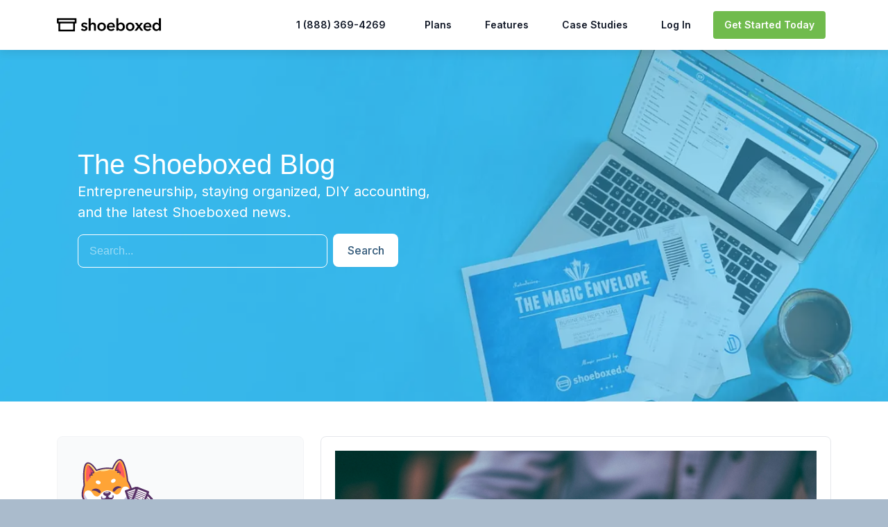

--- FILE ---
content_type: text/html; charset=utf-8
request_url: https://www.shoeboxed.com/blog/?p=7368
body_size: 10404
content:
<!DOCTYPE html>
<html>
  <head>
    <meta charset="utf-8">
    <meta name="viewport" content="width=device-width,initial-scale=1">
    <meta http-equiv="cleartype" content="on">
    <meta http-equiv="X-UA-Compatible" content="IE=edge, chrome=1">

    <link rel="icon" type="image/x-icon" href="/assets/favicon-c9abf90335813647d67f24f0c5cdfb24f170b4f39e76bc44727ab2761b0ea82a.png" />
    <link rel="shortcut icon" type="image/x-icon" href="/assets/favicon-ea45b6e2f297c53d8f475fdcabcdab00c932055a4d37190cb332b5ab4c8319b0.svg" />

    
    <title>Articles on Receipt Management, Bookkeeping &amp; Small Business</title>
<meta name="description" content="Click here to read all about converting physical receipts to digital receipts right here on the official Shoeboxed blog.">
    <meta name="csrf-param" content="authenticity_token" />
<meta name="csrf-token" content="WojxKEadWylXRD_C46jVZsVL_7wKCQEDw_IH6QENlDllu9-8wvUnoBJtDMOAnhv7gWegHVGqRGTHn-Fcrs5CtQ" />
    

      <link rel="canonical" href="https://www.shoeboxed.com/blog" />
    <script type='text/javascript'>(function() {var gs = document.createElement('script');gs.src = 'https://js.partnerstack.com/v1/';gs.type = 'text/javascript';gs.async = 'true';gs.onload = gs.onreadystatechange = function() {var rs = this.readyState;if (rs && rs != 'complete' && rs != 'loaded') return;try {growsumo._initialize('pk_mSUaN3Xm5x6HfuWUNXcFSsOw5RCkm4q9'); if (typeof(growsumoInit) === 'function') {growsumoInit();}} catch (e) {}};var s = document.getElementsByTagName('script')[0];s.parentNode.insertBefore(gs, s);})();</script>

    <!-- Google Tag Manager -->
<script>(function(w,d,s,l,i){w[l]=w[l]||[];w[l].push({'gtm.start':
new Date().getTime(),event:'gtm.js'});var f=d.getElementsByTagName(s)[0],
j=d.createElement(s),dl=l!='dataLayer'?'&l='+l:'';j.async=true;j.src=
'https://www.googletagmanager.com/gtm.js?id='+i+dl;f.parentNode.insertBefore(j,f);
})(window,document,'script','dataLayer','GTM-M398F87');</script>
<!-- End Google Tag Manager -->

    <script src="https://code.jquery.com/jquery-3.3.1.min.js"></script>
    <link rel="stylesheet" href="/assets/application-a0c014b2fa779013197ee9c7339f65be885f065cccb8fab1ecf7b7876cb71f8d.css" data-turbo-track="reload" />
    <script type="importmap" data-turbo-track="reload">{
  "imports": {
    "application": "/assets/application-275c7df8c7b7842f683058aa306528b25c185cf3b3ecace8b9a3dcf77cdd378e.js",
    "@hotwired/stimulus": "/assets/@hotwired--stimulus-02b2c3404d03dd11811e5bbd6a806c0098d28b6de45766aab021ee7915c91f84.js",
    "@hotwired/turbo-rails": "/assets/@hotwired--turbo-rails-f65d803d76336885fa59e01d3c92ed9a42902c9475fbc03eb60942914967588f.js",
    "@rails/ujs": "/assets/@rails--ujs-2d0fffe8e2df08566c19629945d694d055359ab442f218ed64ccdd02f72b50dc.js",
    "@hotwired/turbo": "/assets/@hotwired--turbo-193aac5e2e3269c9611c6d85bf50ec6dff2cd265df8e84b6623d3d978f6b6570.js",
    "@rails/actioncable/src": "/assets/@rails--actioncable--src-2d85bf46443fcf758148952a4c0484ce8097e663c8a82aee1e60d40780b526cf.js",
    "blog": "/assets/blog-70201dc3dc0a84426f75e5a0cdc4c349cb470c64099037c8225c21858c4cca73.js",
    "registration-address": "/assets/registration-address-c7aa37f2daca0a0e34483279530bc4104c2309e647bf610d0519356875fde440.js",
    "controllers/accordions_controller": "/assets/controllers/accordions_controller-bf7b4334c9c4bd126f952d855ca6ecdb569cef8ca5b45e4dd3d2386c9641354d.js",
    "controllers/advisor_form_controller": "/assets/controllers/advisor_form_controller-50bc1fec733ea99e3fe7ad1c8c5c8afcf3933433e1d1f13c5056844b56938d54.js",
    "controllers/advisor_popup_controller": "/assets/controllers/advisor_popup_controller-44b3895a31f6963a7cf2a9aa24c70d252290296c0d1c426bed99d92fd2a1b37a.js",
    "controllers/application": "/assets/controllers/application-835e70a050679713c0d765fe4d42e845a16c75a905a5cc378da999b16375ff4e.js",
    "controllers/form_validation_controller": "/assets/controllers/form_validation_controller-68af73bd0b861cf0a46331ae35a7180c1067c936455ac7557d6e0c93c4736d33.js",
    "controllers/hello_controller": "/assets/controllers/hello_controller-56974ef9096725eb23a16c7b9e5d92dfc419d62408eb95bff4d4980fa4190d9a.js",
    "controllers/home_office_results_calculator_controller": "/assets/controllers/home_office_results_calculator_controller-47ae8a51a84902c8a669416c3c758bd92a9c49e6e086d7cd0c43d36a2dca62f1.js",
    "controllers": "/assets/controllers/index-72ec7cf655f2185b789687249051ccddac79c8e3a3bf0185d8bc02976e713483.js",
    "controllers/phone_formatter_controller": "/assets/controllers/phone_formatter_controller-df63cb83ab45a9863fbde295efe6834f0bd59c2e015b71e70951b12a01650457.js",
    "controllers/plans_controller": "/assets/controllers/plans_controller-dfe521c1dbcdfe4a46114a5337bcdbf7f0a4fad6ccaad3f6b444b165e0065582.js",
    "controllers/read_more_controller": "/assets/controllers/read_more_controller-4e984a3e8e64f8a174b754c6cf1b22ff1095c7d2b7d21c1f702345b19eee39d1.js"
  }
}</script>
<link rel="modulepreload" href="/assets/application-275c7df8c7b7842f683058aa306528b25c185cf3b3ecace8b9a3dcf77cdd378e.js">
<link rel="modulepreload" href="/assets/@hotwired--stimulus-02b2c3404d03dd11811e5bbd6a806c0098d28b6de45766aab021ee7915c91f84.js">
<link rel="modulepreload" href="/assets/@hotwired--turbo-rails-f65d803d76336885fa59e01d3c92ed9a42902c9475fbc03eb60942914967588f.js">
<link rel="modulepreload" href="/assets/@rails--ujs-2d0fffe8e2df08566c19629945d694d055359ab442f218ed64ccdd02f72b50dc.js">
<link rel="modulepreload" href="/assets/@hotwired--turbo-193aac5e2e3269c9611c6d85bf50ec6dff2cd265df8e84b6623d3d978f6b6570.js">
<link rel="modulepreload" href="/assets/@rails--actioncable--src-2d85bf46443fcf758148952a4c0484ce8097e663c8a82aee1e60d40780b526cf.js">
<link rel="modulepreload" href="/assets/blog-70201dc3dc0a84426f75e5a0cdc4c349cb470c64099037c8225c21858c4cca73.js">
<link rel="modulepreload" href="/assets/registration-address-c7aa37f2daca0a0e34483279530bc4104c2309e647bf610d0519356875fde440.js">
<link rel="modulepreload" href="/assets/controllers/accordions_controller-bf7b4334c9c4bd126f952d855ca6ecdb569cef8ca5b45e4dd3d2386c9641354d.js">
<link rel="modulepreload" href="/assets/controllers/advisor_form_controller-50bc1fec733ea99e3fe7ad1c8c5c8afcf3933433e1d1f13c5056844b56938d54.js">
<link rel="modulepreload" href="/assets/controllers/advisor_popup_controller-44b3895a31f6963a7cf2a9aa24c70d252290296c0d1c426bed99d92fd2a1b37a.js">
<link rel="modulepreload" href="/assets/controllers/application-835e70a050679713c0d765fe4d42e845a16c75a905a5cc378da999b16375ff4e.js">
<link rel="modulepreload" href="/assets/controllers/form_validation_controller-68af73bd0b861cf0a46331ae35a7180c1067c936455ac7557d6e0c93c4736d33.js">
<link rel="modulepreload" href="/assets/controllers/hello_controller-56974ef9096725eb23a16c7b9e5d92dfc419d62408eb95bff4d4980fa4190d9a.js">
<link rel="modulepreload" href="/assets/controllers/home_office_results_calculator_controller-47ae8a51a84902c8a669416c3c758bd92a9c49e6e086d7cd0c43d36a2dca62f1.js">
<link rel="modulepreload" href="/assets/controllers/index-72ec7cf655f2185b789687249051ccddac79c8e3a3bf0185d8bc02976e713483.js">
<link rel="modulepreload" href="/assets/controllers/phone_formatter_controller-df63cb83ab45a9863fbde295efe6834f0bd59c2e015b71e70951b12a01650457.js">
<link rel="modulepreload" href="/assets/controllers/plans_controller-dfe521c1dbcdfe4a46114a5337bcdbf7f0a4fad6ccaad3f6b444b165e0065582.js">
<link rel="modulepreload" href="/assets/controllers/read_more_controller-4e984a3e8e64f8a174b754c6cf1b22ff1095c7d2b7d21c1f702345b19eee39d1.js">
<script type="module">import "application"</script>
    <script src="/assets/blog-70201dc3dc0a84426f75e5a0cdc4c349cb470c64099037c8225c21858c4cca73.js" data-turbolinks-track="reload"></script>
    <link rel="stylesheet" href="/assets/blog-192faa62b0a83d526cc109f70777718fd150d6b8cfb8fe2f2f8a799baaff2666.css" data-turbo-track="reload" />
    
  </head>

  <body>
    <header class='header'>
  <div class="container">
    <nav class="header__wrapper flex-no-wrap flex-col relative flex w-full items-center justify-between lg:flex-wrap lg:justify-start">
      <div class="blac flex w-full flex-wrap items-center justify-between text-black">
        <a class="header__logo text-black" href="/">
          <img class="text-black" alt="Shoeboxed" width="152" height="22" src="/assets/logo/sidebar-logo-black-1c13ba185625b7d12f942453cca5dbb70692d821656296262fee3341e0af8f0b.svg" />
</a>
        <div class="hide_on_mobile relative items-center space-x-4 px-2 text-gray-900">
          <a class="menu-item" href="tel:18883694269">1 (888) 369-4269</a>
          <a class="menu-item" href="/pricing">Plans</a>
          <a class="menu-item" href="/features">Features</a>
          <a class="menu-item" href="/case-study">Case Studies</a>
          <a class="menu-item" href="https://id.shoeboxed.com/login"> Log In </a>
          <a class="get-started-button" href="/pricing">Get Started Today</a>
        </div>

        <div class="show_on_mobile items-center">
          <button class="outline-none mobile-menu-button">
            <span></span>
          </button>
        </div>
      </div>

      <div class="hidden mobile-menu">
        <ul class="">
          <li><a class="menu-item" href="tel:18883694269">1 (888) 369-4269</a></li>
          <li><a class="menu-item" href="/pricing">Plans</a></li>
          <li><a class="menu-item" href="/features">Features</a></li>
          <li><a class="menu-item" href="/case-study">Case Studies</a></li>
          <li><a class="menu-item" href="https://id.shoeboxed.com/login">Log In</a></li>
          <li>
            <a class="get-started-button" href="/funnel/steps/1">Get Started Today</a>
          </li>
        </ul>
      </div>

    </nav>
  </div>
  <div class="nav-dropdown hidden" id="productsMenu">
    <div class="w-full flex items-start justify-center">
  <div class="flex items-start justify-end" style="gap: 32px; padding: 32px 48px 32px 112px; margin-left: auto;">
    <!-- Products -->
    <div class="flex flex-col items-stretch" style="gap: 8px;">
      <div id="receipt-scanning" class="product-item active" onclick="listFeatures('receipt-scanning');">
        <div class="flex items-center" style="gap: 12px;">
          <img class="product-icon" src="/assets/nav/receipt-scanning-2ecf78205a73d475b5512cdb1cfd5393f6122ae47f11c6590de867e6016fa666.png" />
          <div class="flex flex-col">
            <div class="product-title">Receipt Scanning</div>
            <div class="product-description">Get paper off your desk</div>
          </div>
        </div>
        <img class="side-arrow" src="/assets/nav/side-f85f5fe17db8ceea9abeea5ce7b42552488ef67327a3b208d80d293f891689e6.png" />
      </div>
      <div id="expense-management" class="product-item" onclick="listFeatures('expense-management');">
        <div class="flex items-center" style="gap: 12px;">
          <img class="product-icon" src="/assets/nav/expense-management-64541647a05bd73a64c2ed3d62d16689c96f40c9c5c110f410342a1db48b99d7.png" />
          <div class="flex flex-col">
            <div class="product-title">Expense Management</div>
            <div class="product-description">Track expenses on the go</div>
          </div>
        </div>
        <img class="side-arrow" src="/assets/nav/side-f85f5fe17db8ceea9abeea5ce7b42552488ef67327a3b208d80d293f891689e6.png" />
      </div>
    </div>
    <!-- Customer types -->
    <div class="flex flex-col items-start justify-start" style="width: 220px; gap: 16px;">
      <div class="blue-cap-menu">CUSTOMER TYPES</div>
      <div class="flex flex-col items-start" style="gap: 4px;">
        <a href="/receipt-management-software/" class="product-menu-item">For Bookkeepers</a>
        <a href="/receipt-scanner-business/" class="product-menu-item">For Business Owners</a>
        <a href="/business-expenses-management/" class="product-menu-item">For Teams Of Any Size</a>
        <a href="/receipt-scanner-organizer/" class="product-menu-item">For Sole Proprietors</a>
        <a href="/realtors/" class="product-menu-item">For Real Estate Agents</a>
      </div>
    </div>
    <!-- Key features -->
    <div class="flex flex-col items-start justify-start" style="width: 250px; gap: 16px;">
      <div class="blue-cap-menu">KEY FEATURES</div>
      <div class="flex flex-col items-start key-features" style="gap: 4px;" id="receipt-scanning-features">
        <div class="product-menu-item">Outsourced scanning</div>
        <div class="product-menu-item">Scanner app & scanning service</div>
        <div class="product-menu-item">Bulk scanning of receipt backlog</div>
        <div class="product-menu-item">The Magic Envelope Service</div>
      </div>
      <div class="flex flex-col items-start hidden key-features" id="line-item-extraction-features">
        <div class="product-menu-item">Get data scanned into your account</div>
        <div class="product-menu-item">Human verification of extracted data</div>
        <div class="product-menu-item">Expenses automatically tagged by tax category</div>
        <div class="product-menu-item">Create expense reports from the web or app</div>
      </div>
      <div class="flex flex-col items-start hidden key-features" id="expense-management-features">
        <div class="product-menu-item">Easily export expense reports</div>
        <div class="product-menu-item">Integrates with popular software</div>
        <div class="product-menu-item">IRS approved receipt scans</div>
        <div class="product-menu-item">Unlimited users</div>
        <div class="product-menu-item">Unlimited file storage</div>
      </div>
    </div>
  </div>
  <!-- CTA -->
  <div style="background: #E0F2FE; padding-left: 32px; padding-right: 32px; height: 320px; max-width: 35%;" class="w-full flex flex-col items-start justify-center">
    <div class="flex flex-col items-start justify-center" style="width: 400px; gap: 16px; max-width: 100%;">
      <h3 class="text-left" style="font-size: 28px; font-weight: 500;"> "Shoeboxed makes it stupid simple to scan receipts...” </h3>
      <p class="text-xl">—PCMag</p>
      <strong class="text-xl">
      <a class="cta-link" style="font-size: 0.75em;" href="/pricing/">Get Started Today →</a>
      </strong>
    </div>
  </div>
</div>

  </div>
  <div class="nav-dropdown hidden" id="resourcesMenu">
    <div class="w-full flex items-stretch justify-center">
  <div class="flex items-start justify-end" style="gap: 32px; padding: 32px 48px 32px 112px; margin-left: auto;">
    <div class="flex flex-col items-stretch" style="gap: 8px;">
      <a href="/case-study" class="product-item active">
        <div class="flex items-center" style="gap: 12px;">
          <img class="product-icon" src="/assets/icons/small_icons/s7-a81e5fdfaf081557383828bd4d464fc76cd763e61b6f87e132f800da13b499fa.svg" />
          <div class="flex flex-col">
            <div class="product-title">Case Studies</div>
            <div class="product-description">Read customer success stories and discover why Shoeboxed is loved by our fans. </div>
          </div>
        </div>
      </a>
      <a href="/blog" class="product-item">
        <div class="flex items-center" style="gap: 12px;">
          <img class="product-icon" src="/assets/icons/small_icons/s8-005b4711c73fd403d177ee20dde3d871c6d3dcee6d096180d8ec7780faa54536.svg" />
          <div class="flex flex-col">
            <div class="product-title">The Blog</div>
            <div class="product-description">Entrepreneurship, staying organized, DIY accounting, and the latest Shoeboxed news.</div>
          </div>
        </div>
      </a>
      <a href="https://support.shoeboxed.com" class="product-item">
        <div class="flex items-center" style="gap: 12px;">
          <img class="product-icon" src="/assets/icons/small_icons/s3-34ffffcaba952a5e0ec28acb76a9893277b4f2f8130933bbd2ce8e9a7e0f82b0.svg" />
          <div class="flex flex-col">
            <div class="product-title">Knowledge Base</div>
            <div class="product-description">All your frequently asked questions are helpfully answered by our support team. </div>
          </div>
        </div>
      </a>
    </div>
    <div class="flex flex-col items-start justify-start" style="width: 220px; gap: 16px;">
      <div class="blue-cap-menu">EXPLORE MORE</div>
      <div class="flex flex-col items-start" style="gap: 4px;" id="receipt-scanning-features">
        <a class="product-menu-item" href="/demo-calendar">Book a Demo</a>
        <a class="product-menu-item" href="https://www.shoeboxed.com/referral">Refer a Friend</a>
        <a class="product-menu-item" href="/a-definitive-guide-to-commonly-missed-small-business-tax-write-offs/">Tax Deductions Guide</a>
        <a class="product-menu-item" href="/partners">Integrations</a>
        <a class="product-menu-item" href="/contact">Contact</a>
      </div>
    </div>
    <div class="flex flex-col items-start justify-start" style="width: 250px; gap: 16px;">
      <div class="blue-cap-menu">CASE STUDIES</div>
      <div class="flex flex-col items-start" style="gap: 4px;" id="receipt-scanning-features">
        <a class="product-menu-item" href="/case-study/mr-lid/">How Mr. Lid Saved $25k/yr</a>
        <a class="product-menu-item" href="/case-study/how-avanlea-bookkeeper-saves-900-hours-a-year-with-shoeboxed/">This Bookkeeper Saved 900 hrs</a>
        <a class="product-menu-item" href="/case-study/agency-director-estimates-1500-monthly-value-with-shoeboxed/">This Director Saved $1500/mo</a>
        <a class="product-menu-item" href="/case-study/firm-used-shoeboxed-to-validate-transactions-for-a-tax-audit/">Saved During a Tax Audit</a>
      </div>
    </div>
  </div>
  <!-- CTA -->
  <div style="background: #E0F2FE; padding-left: 32px; padding-right: 32px; height: 320px; max-width: 35%;" class="w-full flex flex-col items-start justify-center">
    <div class="flex flex-col items-start justify-center" style="width: 400px; gap: 16px; max-width: 100%;">
      <h3 class="text-left" style="font-size: 28px; font-weight: 500;"> "Shoeboxed makes it stupid simple to scan receipts...” </h3>
      <p class="text-xl">—PCMag</p>
      <strong class="text-xl">
      <a class="cta-link" style="font-size: 0.75em;" href="/pricing/">Get Started Today →</a>
      </strong>
    </div>
  </div>
</div>
  </div>
</header>

<script>
  mobileBtn = document.querySelector("button.mobile-menu-button");
  mobileMenu = document.querySelector(".mobile-menu");

  mobileBtn.addEventListener("click", () => {
    mobileMenu.classList.toggle("hidden");
    mobileBtn.classList.toggle("active");
  });

  document.querySelector("#products").addEventListener("click", () => {
    event.preventDefault();
    if (document.querySelector("#products").classList.contains("active")) {
      closeDropdown("#products");
      return;
    }
    else {
      openDropdown("#products");
      closeDropdown("#resources");
    }
  });

  document.querySelector("#resources").addEventListener("click", () => {
    event.preventDefault();
    if (document.querySelector("#resources").classList.contains("active")) {
      closeDropdown("#resources");
      return;
    }
    else {
      openDropdown("#resources");
      closeDropdown("#products");
    }
  });

  function openDropdown(id) {
    document.querySelector(id).classList.add("active");
    document.querySelector(id+"Menu").classList.remove("hidden");
  }

  function closeDropdown(id) {
    document.querySelector(id).classList.remove("active");
    document.querySelector(id+"Menu").classList.add("hidden");
  }

  function listFeatures(id) {
    document.querySelectorAll(".product-item").forEach((el) => {
      el.classList.remove("active");
    });
    document.querySelectorAll(".key-features").forEach((el) => {
      el.classList.add("hidden");
    });
    document.querySelector("#"+id).classList.add("active");
    document.querySelector("#"+id+"-features").classList.remove("hidden");
  }
</script>

    <main>
      <div class="fluid-container">
  <h1 style="color:#fff;">
  The Shoeboxed Blog
  </h1>
<p style="max-width:544px;height:auto;font-family:'Inter';font-style:normal;font-weight:400;font-size:20px;line-height:30px;color:#FFFFFF;">
  Entrepreneurship, staying organized, DIY accounting, and the latest Shoeboxed news.
  </p>
  <form action="/blog" method="get">
  <input style="font-weight:400;font-style: normal;font-size:16px;display:inline;border:1px solid #fff;border-radius:8px;max-width:360px;width:360px;height:48px;background:transparent;" type="text" placeholder="Search..." name="search" id="search" value="">
  <input id="search-btn" style="display:inline;margin-left:4px;color:#335A7A;padding:12px 20px;gap:8px;width:94px;height:48px;background: #FFFFFF;box-shadow:0px 1px 2px rgba(16, 24, 40, 0.05);border:0;border-radius:8px;font-weight:500;font-size:16px;" type="submit" value="Search">
  </form>
</div>
<div class="container" style="margin-top:50px;">
<div class="row">
  <div class="col-4">
    <div class="sidebox">
      <img width="106px" height="122px" alt="Shoeboxed Mascot" src="https://www.shoeboxed.com/assets/shoeboxed-company-mascot-c60a2f19835699c58b5577366da7e937f4b90828f87425909b4d6f8dc6df377c.svg" loading="lazy">
      <span class="subheading"> About Shoeboxed </span>
      <p class="about-text"> Shoeboxed is an expense &amp; receipt tracking app that helps you get reimbursed quickly, maximize tax deductions, and reduce the hassle of doing accounting. </p>
      <a href="https://www.shoeboxed.com/pricing/?utm_source=blog&amp;utm_medium=article&amp;utm_campaign=utm" class="try-it wpp-rty-it" target="_blank">Get Started Today</a>
    </div>
  </div>
  <div class="col-8">
        <div class="post-card">
  <div style="min-width:100%;text-align:center;">
    <a href="/blog/sba-loan-down-payment-5-percent-down">
    <img width="694" height="294" alt="Shoeboxed Article" src="https://images.ctfassets.net/38kjycu662tu/2KYMVp73ikAM03ns5aFF19/5ffdc0ea431e2ec706269337fbb27b1d/scott-graham-OQMZwNd3ThU-unsplash.jpg" data-src="https://images.ctfassets.net/38kjycu662tu/2KYMVp73ikAM03ns5aFF19/5ffdc0ea431e2ec706269337fbb27b1d/scott-graham-OQMZwNd3ThU-unsplash.jpg" decoding="async" class=" lazyloaded"> </a>
  </div>
  <span class="post-info"><a href="/blog/category/about-shoeboxed">About Shoeboxed</a> - January 6th, 2026</span>
  <a style="text-decoration:none" href="/blog/sba-loan-down-payment-5-percent-down"><h2 class="post-title"> SBA Loan Down Payment: How I Bought a $1M+ Business for 5% Down (And A Warning) </h2></a>
  Most people think you need hundreds of thousands in cash to buy a business. I bought Shoeboxed for 5% down using an SBA loan. Here's exactly how the deal worked—the seller financing, the standby note trick, and why the personal guarantee should terrify you. This is the real case study with a full breakdown of how I used an SBA loan to buy Shoeboxed.
  <a href="/blog/sba-loan-down-payment-5-percent-down" style="text-decoration: none; padding-bottom: 20px;">
    <button class="read-more"> Read this post</button>
  </a>
  <div class="author-area" style="margin-bottom: 20px;">
    <img alt="receipt box" src="//images.ctfassets.net/38kjycu662tu/4CHGFLdv1lQ8wCfytFBAPT/a58130ced1a5a29966138ad140189b03/doug-headshot.jpeg" style="width:40px;height:40px;" decoding="async" class=" ls-is-cached lazyloaded">
    <div class="author-info">
      <a style="text-decoration:none;" href="/blog/author/doug-breaker"> <p class="post-author"> Doug Breaker </p></a>
      <p class="job-title"> Owner </p>
    </div>
  </div>
</div>
        <div class="post-card">
  <div style="min-width:100%;text-align:center;">
    <a href="/blog/true-tax-cime-ghost-of-augusta">
    <img width="694" height="294" alt="Shoeboxed Article" src="https://images.ctfassets.net/38kjycu662tu/2fEXH1lNt8DgvXiolQdHer/117ec96fd306d690a6a4d2bba1881f4e/ghost-tax-preparer.png" data-src="https://images.ctfassets.net/38kjycu662tu/2fEXH1lNt8DgvXiolQdHer/117ec96fd306d690a6a4d2bba1881f4e/ghost-tax-preparer.png" decoding="async" class=" lazyloaded"> </a>
  </div>
  <span class="post-info"><a href="/blog/category/true-tax-crime">True Tax Crime</a> - November 3rd, 2025</span>
  <a style="text-decoration:none" href="/blog/true-tax-cime-ghost-of-augusta"><h2 class="post-title"> True Tax Crime:  The Ghost Tax Preparer of Augusta </h2></a>
  When a friendly Augusta tax preparer promised huge tax refunds, no one expected the IRS would call him a ghost, fine him $1M, and send him to federal prison. Dive into the $1M refund scam that fooled a community, and see how a real IRS Enrolled Agent breaks down the mistakes and red flags that alerted the IRS.
  <a href="/blog/true-tax-cime-ghost-of-augusta" style="text-decoration: none; padding-bottom: 20px;">
    <button class="read-more"> Read this post</button>
  </a>
  <div class="author-area" style="margin-bottom: 20px;">
    <img alt="receipt box" src="//images.ctfassets.net/38kjycu662tu/37JWk7k0yN4j6sbRKreK7s/46a68c96923e2f952c7f3bc1e744d1e6/CleanShot_2025-03-21_at_09.35.49.png" style="width:40px;height:40px;" decoding="async" class=" ls-is-cached lazyloaded">
    <div class="author-info">
      <a style="text-decoration:none;" href="/blog/author/shoeboxed-staff-writers"> <p class="post-author"> Shoeboxed Staff </p></a>
      <p class="job-title"> Shoeboxed Staff Writers </p>
    </div>
  </div>
</div>
        <div class="post-card">
  <div style="min-width:100%;text-align:center;">
    <a href="/blog/mileage-ace-mileage-tracker-review-and-alternative">
    <img width="694" height="294" alt="Shoeboxed Article" src="https://images.ctfassets.net/38kjycu662tu/7vZE9T5isYMmSZ7SXMDdya/e40a944d867fbfaa6add7310b518c490/business-driver.jpg" data-src="https://images.ctfassets.net/38kjycu662tu/7vZE9T5isYMmSZ7SXMDdya/e40a944d867fbfaa6add7310b518c490/business-driver.jpg" decoding="async" class=" lazyloaded"> </a>
  </div>
  <span class="post-info"><a href="/blog/category/tax-savings">Tax Savings</a> - September 5th, 2025</span>
  <a style="text-decoration:none" href="/blog/mileage-ace-mileage-tracker-review-and-alternative"><h2 class="post-title"> Mileage Ace Mileage Tracker Review & Alternative: Best GPS Mileage Tracker? </h2></a>
  Did you know tracking the miles you drive for business could save you thousands on taxes? Drive 10,000 business miles and you can knock about $2,600 off your bill at the highest tax bracket. In this expert review of the Mileage Ace automatic mileage tracker, we break down whether it delivers on that promise — and if it’s the right tool for you.  Read to the end for a free alternative.
  <a href="/blog/mileage-ace-mileage-tracker-review-and-alternative" style="text-decoration: none; padding-bottom: 20px;">
    <button class="read-more"> Read this post</button>
  </a>
  <div class="author-area" style="margin-bottom: 20px;">
    <img alt="receipt box" src="//images.ctfassets.net/38kjycu662tu/37JWk7k0yN4j6sbRKreK7s/46a68c96923e2f952c7f3bc1e744d1e6/CleanShot_2025-03-21_at_09.35.49.png" style="width:40px;height:40px;" decoding="async" class=" ls-is-cached lazyloaded">
    <div class="author-info">
      <a style="text-decoration:none;" href="/blog/author/shoeboxed-staff-writers"> <p class="post-author"> Shoeboxed Staff </p></a>
      <p class="job-title"> Shoeboxed Staff Writers </p>
    </div>
  </div>
</div>
  <div class="pagination">
      <span aria-current="page" class="page-numbers current">1</span>
      <a class="page-numbers" href="/blog/page/2">2</a>
      <a class="page-numbers" href="/blog/page/3">3</a>
      <div class="blog-posts__pagination__separator">...</div>
      <a class="page-numbers" href="/blog/page/175">175</a>
    <a class="next page-numbers" href="/blog/page/2">Next&nbsp; <img width="14px" height="14px" alt="next posts" src="https://www.shoeboxed.com/assets/blog/right-arrow-026d4b7b95349f3df63c641eacc79966a8faabf7aaee0afb2c4be522496a3bde.svg" data-src="https://www.shoeboxed.com/assets/blog/right-arrow-026d4b7b95349f3df63c641eacc79966a8faabf7aaee0afb2c4be522496a3bde.svg" decoding="async" class=" lazyloaded"></a>
</div>

<style>

</style>
  </div>
</div>
<section class="section logotypes">
  <div class="container">
    <div class="logotypes__wrapper">
      <div class="rrow logotypes__items">
        <img src="/assets/logo1-cbecb0e87e599f89cdd018e78235262e59f77ba86d4cb79277502216b171d48c.svg" alt="Capterra logo" class="logotypes__logo" width="141px" height="32px">
        <img src="/assets/logo2-89d98cde6bca3612b0097e4bf6470bb5beba6a29ab4751fa965f1ce0fdb92178.svg" alt="G2 Company logo" class="logotypes__logo" width="103px" height="32px">
        <img src="/assets/logo3-f202178d47d45126057459b5fd34389f6428be234edb32a3c515bb5803a0d010.svg" alt="Tech radar pro logo" class="logotypes__logo" width="203px" height="32px">
        <img src="/assets/logo4-ce57f317625e98b482be6cd21e1e63b07caaf9d1084b52112a11016783353845.svg" alt="The Balance logo" class="logotypes__logo" width="132px" height="32px">
      </div>
      <div class="logotypes__rate">
        <img alt="star" width="101" height="21" src="/assets/rate-f1391a70c9fe8a64f28cf2a36ba68d85f114dfc948dce411499d368016c410d2.svg" />
        4.4 / 5 on
        <span>Capterra, G2 Crowd</span>
        and a review score 4.5/5 on
        <span>Techradar Pro</span>
      </div>
    </div>
  </div>
</section>
<div class="row">
  <div class="banner-area">
    <div class="stacked">
      <h3 class="banner-cta"> Turn business receipts into data &amp; deductibles </h3>
      <p class="banner-text">Join over 1 million businesses saving on taxes by scanning receipts, creating expense reports, and reclaiming multiple hours every week—with Shoeboxed. </p>
      <div class="try-free" style="max-width:320px;">
        <a href="/demo-calendar/?utm_source=blog&amp;utm_medium=article&amp;utm_campaign=utm" class="try-it wpp-rty-it" style="margin:auto;" target="_blank"> Book a Demo</a>
      </div>
      <div class="square"></div>
      <div class="trapezoid"></div>
      <div class="mascot">
        <img alt="Shoeboxed mascot, winking in a box full of receipts and documents ready to get scanned" width="250" height="250" loading="lazy" src="/assets/mascots/shoeboxed-mascot-winking-in-box-3d0a719770041197ecd6b0e9941d9d8120d237a1d78638110c4643dc26f6b5be.svg" />
      </div>
    </div>
  </div>
</div>
</div>

    </main>
    <footer class="footer" id="footer">
    <div class="container">
        <div class="w-full grid grid-cols-1 lg:grid-cols-4 px-4 space-y-8 lg:space-y-0 lg:space-x-8">
            <div class="px-4 text-center lg:text-left">
                <div class="footer__logo mb-4">
                    <img alt="shoeboxed" width="130" height="17" src="/assets/logo/sidebar-logo-black-1c13ba185625b7d12f942453cca5dbb70692d821656296262fee3341e0af8f0b.svg" />
                </div>
                <ul class="footer_list">
                    <li class="mb-2">Monday-Friday 9-5 ET</li>
                    <li class="mb-2">U.S. toll free: <a href="tel:8883694269" class="footer__nav_link">(888) 369-4269</a></li>
                    <li class="mb-2">International: <a href="tel:+19196874269" class="footer__nav_link">+1 (919) 687-4269</a></li>
                    <li><a href="/cdn-cgi/l/email-protection#046c61687444776c6b61666b7c61602a676b69" class="footer__nav_link"><span class="__cf_email__" data-cfemail="afc7cac3dfefdbcacec281dcc7c0cacdc0d7cacb81ccc0c2">[email&#160;protected]</span></a>
                    <li>
                </ul>
            </div>
            <div class="px-4 text-center lg:text-left">
                <h5 class="footer_list text-lg font-semibold mb-4">Quick Links</h5>
                <ul class="footer_list space-y-4">
                    <li><a class="footer__nav_link" href="/pricing">Plans</a></li>
                    <li><a class="footer__nav_link" href="/features">Features</a></li>
                    <li><a class="footer__nav_link" href="/free-magic-envelope">The Magic Envelope</a></li>
                    <li><a class="footer__nav_link" href="https://shoeboxedinc.partnerstack.com/">Refer a Friend</a></li>
                    <li><a class="footer__nav_link" href="/receipt-scanning">Receipt Scanning</a></li>
                    <li><a class="footer__nav_link" href="/business-expenses-management">Expense Management</a></li>
                </ul>
            </div>
            <div class="px-4 text-center lg:text-left">
                <h5 class="footer_list text-lg font-semibold mb-4">Resources</h5>
                <ul class="footer_list space-y-4">
                    <li><a class="footer__nav_link" href="/case-study">Case Studies</a></li>
                    <li><a class="footer__nav_link" href="https://www.shoeboxed.com/demo-calendar">Book a Demo</a></li>
                    <li><a class="footer__nav_link" href="/partners">Integrations</a></li>
                    <li><a class="footer__nav_link" href="/blog">Blog</a></li>
                    <li><a class="footer__nav_link" href="https://support.shoeboxed.com">Knowledge Base</a></li>
                    <li><a class="footer__nav_link" href="https://www.shoeboxed.com/a-definitive-guide-to-commonly-missed-small-business-tax-write-offs/">Tax Deductions Guide</a></li>
                </ul>
            </div>
            <div class="px-4 text-center lg:text-left">
                <h5 class="footer_list text-lg font-semibold mb-4">Popular Use Cases</h5>
                <ul class="footer_list space-y-4">
                    <li><a class="footer__nav_link" href="/receipt-management-software/">Bookkeepers</a></li>
                    <li><a class="footer__nav_link" href="/receipt-scanner-business/">Business Owners</a></li>
                    <li><a class="footer__nav_link" href="/business-expenses-management/">Teams of Any Size</a></li>
                    <li><a class="footer__nav_link" href="/receipt-scanner-organizer/">Independent Contractors</a></li>
                    <li><a class="footer__nav_link" href="/realtors/">Real Estate Agents</a></li>
                    <li><a class="footer__nav_link" href="/truck-owner-operators/">Truck Owner-Operators</a></li>
                    <li><a class="footer__nav_link" href="/shoeboxed-vs-spreadsheets/">Shoeboxed vs Spreadsheets</a></li>
                    <li><a class="footer__nav_link" href="/gig-drivers/">Gig Drivers</a></li>
                    <li><a class="footer__nav_link" href="/mileage-tracker/">Mileage Tracker</a></li>
                    <li><a class="footer__nav_link" href="/purchase-receipts-easy-returns/">Simplify Shopping Returns</a></li>
                </ul>
            </div>
        </div>
        <div class="mt-4 flex justify-center lg:justify-end items-center">
            <a href="https://apps.apple.com/us/app/shoeboxed-receipt-scanner-app/id322143854" style="padding-left: 19px; padding-right: 19px; width: 180px;">
                <img alt="Download on the App Store" src="/assets/logo/app-store-badge-6b3889ba5fba70fd4e44be3bd5bd5b3ad29234b21b83ed56ccac886e740bc629.webp" />
            </a>
            <a href="https://play.google.com/store/apps/details?id=com.shoeboxed.shoeboxedexpo&pcampaignid=web_share" style="width: 180px;">
                <img alt="Download on Google Play" src="/assets/logo/google-play-badge-299ce0255fdd401db87e2dc54e5ac371346070d26dc9a27a76e93a2a47f00c58.png" />
            </a>
        </div>
        <br>
        <hr>
        <div class="w-full flex flex-col lg:flex-row justify-between mt-8 px-4 items-center space-y-4">
            <div class="flex space-x-4 items-center">
                <a href="https://www.facebook.com/shoeboxed/">
                    <img alt="Facebook" class="h-6" src="/assets/logo/facebook-99c69c9bdb3628d495abee6de36881e8b3d301f55589862aee9aa5a5c840178a.svg" />
                </a>
                <a href="https://twitter.com/ShoeboxedHelp">
                    <img alt="Twitter" class="h-6" src="/assets/logo/twitter-25e9fddeb57e1f108ba1751f3f1f47cd53bad12b9cbf56787daaba0919a9ee45.svg" />
                </a>
                <a href="https://www.linkedin.com/company/shoeboxed/">
                    <img alt="LinkedIn" class="h-6" src="/assets/logo/linkedin-9efae31b56956b984bbd5cbf05c8be6c8e0c8f023c9384a77fa748d42ede6021.svg" />
                </a>
                <a href="https://www.youtube.com/@ShoeboxedChannel">
                    <img alt="YouTube" class="h-6" src="/assets/logo/youtube-81fd09ce3446c45a1c9fc99cd69308b8e603b48a3b9153b644d7574f661b6595.svg" />
                </a>
            </div>
            <div class="text-center">
                © 2007-2025 Shoeboxed, Inc. All rights reserved.
            </div>
            <div class="flex space-x-4 flex-wrap justify-center lg:justify-end">
                <a class="footer__nav_link" href="/about">About</a>
                <a class="footer__nav_link" href="/contact">Contact</a>
                <a class="footer__nav_link" href="/privacy">Privacy</a>
                <a class="footer__nav_link" href="/terms">Terms</a>
                <a class="footer__nav_link" href="/copyright">DMCA Copyright</a>
            </div>
        </div>
    </div>
</footer>
  <script data-cfasync="false" src="/cdn-cgi/scripts/5c5dd728/cloudflare-static/email-decode.min.js"></script></body>
</html>

--- FILE ---
content_type: text/css
request_url: https://www.shoeboxed.com/assets/application-a0c014b2fa779013197ee9c7339f65be885f065cccb8fab1ecf7b7876cb71f8d.css
body_size: 14914
content:
@font-face{font-family:Avenir Next;src:url(/fonts/AvenirNext-Regular.ttf) format("truetype")}body{font-family:Inter,-apple-system,BlinkMacSystemFont,Segoe UI,Roboto,Helvetica Neue,Arial,sans-serif}body p{margin-bottom:1rem}body h2{font-size:32px;line-height:1.2;font-weight:600}.container{margin:0 auto;padding-left:12px;padding-right:12px}.col{flex:1 0 0}.row{--bs-gutter-x:1.5rem;--bs-gutter-y:0;display:flex;flex-wrap:wrap;margin-top:calc(var(--bs-gutter-y)*-1)}.row>*{flex-shrink:0;width:100%;max-width:100%}.hero{padding:150px 0}.hero__logo img{height:32px;width:auto;margin:0 0 31px}.hero__text{font-size:20px;color:#000c29;max-width:380px}.head{padding:168px 0 154px;color:#fff;position:relative}.rrow{display:flex;flex-wrap:wrap;margin:0 -10px;width:100%}.rrow.text-box{max-width:800px;margin:20px auto;font-size:21px;color:#111827;line-height:32px}.rcol-3{flex:0 0 25%;padding:10px}.rcol-4{flex:0 0 33.3333%;padding:10px}.rcol-6{flex:0 0 50%;padding:10px}h1.title.head__title{font-size:48px;line-height:1}.rcol-6.head__content.small{max-width:700px;h1.title.head__title{font-size:40px;line-height:50px}}h2.stitle{font-size:32px;margin-bottom:27px;line-height:1.2}.head__poster{position:absolute;right:5%;top:50%;transform:translateY(-45%);width:40%;display:block}.hero__poster{width:100%;display:block;flex-shrink:1}img.head__poster.right,img.hero__poster.right{right:5%}.head__content{flex:1 1 50%;max-width:562px}.head__title{font-weight:600;font-size:60px;line-height:1;margin:0 0 20px}.head__text,.head__title{font-family:Inter;color:#000}.head__text{font-weight:500;margin:0 0 32px}.head__label{background-image:url(/assets/home/favorite-icon-9e8b555ca0d25c494d1b2fcdc592307a0b64cde8b9fa4ed0daf135e42066d0cf.webp);height:48px;display:flex;background-repeat:no-repeat;background-position:0;color:#000;padding-left:35px;margin-left:10px;margin-top:12px;margin-bottom:12px}.btnrv,.head__label{font-weight:500;align-items:center}.btnrv{border-radius:6px;font-family:Inter;background:#00baec;outline:none;border:none;min-height:58px;display:inline-block;justify-content:center;padding:16px 24px;font-size:18px;color:#fff;text-decoration:none;cursor:pointer;text-align:center;transition:.5s}.btnrv.rf{width:100%;padding:5px;min-height:40px;margin-top:33px;border-radius:5px}.btn-white-border{border:1px solid #fff;font-weight:400}.btnrv.bg-blue{background:#00baec}.btnrv.bg-green{background:#70bb4d}.d-flex-center{display:flex;justify-content:center;text-align:center}.accordions{position:relative}.accordions button{font-weight:700;padding:20px 50px 20px 80px}.accordion:after{flex-shrink:0;width:1.25rem;height:1.25rem;margin-left:auto;margin-top:2px;content:"";background-image:url(/assets/icons/a-pl-d8e2db6ac5b94732ab97ea422d204ecfc46a4a1792c0a31ab5e310e3b4c2c340.svg)!important;background-repeat:no-repeat;background-size:1.25rem;transition:transform .2s ease-in-out;position:absolute;left:32px}.accordion.text-2xl:after{margin-top:6px}.accordion.active:after{background-image:url(/assets/icons/a-min-fa1e975701624bea41de294ab30ddedba8b021b09bd7ac414b39974d565f5825.svg)!important;transform:rotate(-180deg)}.accordion{color:#000;cursor:pointer;padding:18px;width:100%;text-align:left;border:none;outline:none;transition:.4s;background-color:#fff}.accordion:hover,.active{background-color:#f3f4f6}.accordions2{.accordion{background-color:#f3f4f6!important}.accordion:hover,.active,.panel{background-color:#fff!important}}.panel{display:none;overflow:hidden;background-color:#f3f4f6;transition:all 2s linear;padding:10px 20px 20px 60px}.panel p{text-align:left;font-weight:300}.panel a{color:#0d6efd;text-decoration:underline}ol.decimal{list-style-type:decimal}ol.decimal,ul.doted{text-align:left;padding-left:2rem;font-weight:300}ul.doted{list-style-type:disc}ul.doted li strong{font-weight:600}ul.ticked{list-style-image:url(/assets/icons/small-checkmark-7d9e106f0cfb81f674f512acae00db7a7d15eaae324319ffbffade0573573ea9.svg);padding-left:2rem}ul.ticked li{margin-bottom:12px}.pagination{display:flex;padding-left:0;list-style:none;margin-top:64px;color:#667085;font-size:14px;font-weight:500}.pagination.container{position:relative;justify-content:center}.pagination__pages{margin:0;padding:0;display:flex}.pagination__pages li{width:40px;height:40px;display:flex;justify-content:center;align-items:center}.pagination__pages li span.active{font-weight:800;background:#fff}.pagination.container .pagination__next{min-width:54px;position:absolute;right:0}.pagination__pages li a{font-weight:500;font-size:14px;text-decoration:none;color:inherit}.pagination__next{padding-right:23px;background-image:url("data:image/svg+xml;charset=utf-8,%3Csvg xmlns='http://www.w3.org/2000/svg' width='14' height='14' fill='none'%3E%3Cpath stroke='%23667085' stroke-linecap='round' stroke-linejoin='round' stroke-width='1.67' d='M1 6.833h11.667m0 0L6.833 1m5.834 5.833-5.834 5.834'/%3E%3C/svg%3E");background-repeat:no-repeat;background-position:100%}.pagination__prev{padding-left:23px;background-image:url("data:image/svg+xml;charset=utf-8,%3Csvg xmlns='http://www.w3.org/2000/svg' width='14' height='14' fill='none'%3E%3Cpath stroke='%23667085' stroke-linecap='round' stroke-linejoin='round' stroke-width='1.67' d='M12.667 6.833H1m0 0 5.833 5.834M1 6.833 6.833 1'/%3E%3C/svg%3E");background-repeat:no-repeat;background-position:0}.pagination.container .pagination__prev{min-width:81px;position:absolute;left:0}.link{color:#0d6efd;text-decoration:underline}.highlight{background-color:#36bdff4d;padding:4px 8px;border-radius:4px}.info-content{max-width:50%}.partners{background-color:#f3f4f6;padding-top:232px;padding-bottom:65px}.partners__title{margin-bottom:20px;max-width:580px;font-size:60px;line-height:1;font-weight:500}.partners__subtitle{font-size:20px;color:#374151;margin-bottom:48px}.partners__cards{display:grid;gap:32px;grid-template-columns:repeat(auto-fit,minmax(270px,1fr));justify-content:center}.partners__card{max-width:380px;padding:32px 24px;background-color:#fff;border:1px solid #e5e7eb;border-radius:12px}.partners__card_logo{height:48px;margin-bottom:32px;display:flex;justify-content:center;align-items:center}.partners__card_title{margin-bottom:8px;font-weight:500;font-size:18px;color:#111827}.partners__card_text{font-size:16px;color:#374151}@media only screen and (min-width:320px) and (max-width:950px){.container{padding-left:12px;padding-right:12px}.rcol-3{flex:0 0 100%!important;padding:10px}.col-md-12{padding:0 10px}section.section.hero{text-align:center}.hero__logo img{margin-bottom:14px}.hero__text{margin-bottom:20px}button.accordion{font-size:14px;padding:20px 50px 20px 60px!important}.form__wrapper{padding:30px 10px!important;text-align:center}}@media(max-width:992px){.rcol-6.head__content{max-width:100%}.receipts__wrapper{.rrow{display:block}}}@media(max-width:600px){.hero{padding:50px 0!important}}@media (max-width:768px){.rrow{margin:0}.rcol-4{flex:100%;padding:20px 0}.rcol-6{flex:100%;padding:10px}}@media(min-width:768px){.col-md-4{flex:0 0 auto;width:33.33333333%}.col-md-6{flex:0 0 auto;width:50%}.col-md-12{flex:0 0 auto;width:100%}}@media(min-width:1200px){body h2{font-size:2rem;line-height:1.2}}.header__wrapper{min-height:72px;padding:16px 0;display:flex;justify-content:space-between;align-items:center}.hide_on_mobile{display:flex}.show_on_mobile{display:none}@media only screen and (min-width:320px) and (max-width:992px){.hide_on_mobile{display:none}.show_on_mobile{display:block}}input{height:60px;font-size:18px;opacity:.7px}.side-panel{padding:160px 64px 40px;display:flex;flex-direction:column;justify-content:space-between}@media screen and (max-width:992px){.side-panel{padding:160px 32px 40px}.funnel{display:flex!important;flex-direction:column-reverse;height:unset!important}.guarantee-badge{display:none}}.cta-box{background-color:#36bdff;padding:32px 20px 20px;margin:20px 0;display:flex;flex-direction:column;justify-content:center;align-items:center;border-radius:6px;gap:10px;h4.cta-box-title{font-size:32px;font-weight:600;line-height:42px;max-width:526px}h4.cta-box-title,p.cta-box-content{font-family:Inter;letter-spacing:0;text-align:center;color:#fff}p.cta-box-content{font-size:18px;font-weight:400;line-height:27px;max-width:588px;margin-bottom:20px}@media (max-width:768px){padding-left:20px;padding-bottom:20px;padding-right:20px;padding-top:32px;margin-left:0;margin-bottom:40px;margin-right:0;margin-top:40px;h4.cta-box-title{font-size:24px;line-height:28px}p.cta-box-content{font-size:16px;line-height:24px}}}#address-autocomplete,#address-autocomplete-bottom{position:relative}#address-autocomplete .geoapify-autocomplete-input,#address-autocomplete-bottom .geoapify-autocomplete-input{width:100%!important;padding:.75rem 1rem!important;border:2px solid #d1d5db!important;border-radius:.375rem!important;font-size:1rem!important;line-height:1.5rem!important}#address-autocomplete .geoapify-autocomplete-input:focus,#address-autocomplete-bottom .geoapify-autocomplete-input:focus{outline:none!important;border-color:#16a34a!important;box-shadow:0 0 0 3px #16a34a1a!important}#address-autocomplete .geoapify-autocomplete-items,#address-autocomplete-bottom .geoapify-autocomplete-items{border:2px solid #d1d5db!important;border-radius:.375rem!important;margin-top:.25rem!important;box-shadow:0 4px 6px -1px #0000001a,0 2px 4px -1px #0000000f!important;background:#fff!important;z-index:1000!important}#address-autocomplete .geoapify-autocomplete-item,#address-autocomplete-bottom .geoapify-autocomplete-item{padding:.75rem 1rem!important;cursor:pointer!important}#address-autocomplete .geoapify-autocomplete-item:hover,#address-autocomplete-bottom .geoapify-autocomplete-item:hover{background-color:#f3f4f6!important}#address-autocomplete .geoapify-close-button,#address-autocomplete-bottom .geoapify-close-button{right:.75rem!important}.header{position:fixed;top:0;left:0;width:100%;z-index:9999;background:#fff;box-shadow:0 3px 12px 0 #2527291f,0 0 1px 0 #2527291a}.menu-item{padding:8px 16px;margin:0 8px;border:0;outline:0;font-size:100%;vertical-align:initial;background:#0000;color:#111827;font-family:Inter;font-size:14px;font-style:normal;font-weight:600;line-height:20px}.menu-item:hover{color:#00a7e6!important}.menu-dropdown{display:flex;align-items:center;gap:4px;padding:10px 15px;border-radius:4px}.menu-dropdown.active{background:#e0f2fe;.arrow{transform:rotate(180deg)}}.nav-dropdown{width:100%;gap:48px;background:#fff;border:1px solid #25272926;box-shadow:0 4px 8px 0 #2527290f;position:absolute;height:320px}.footer{color:#6b7280;padding:30px 0}.footer__top{border-bottom:1px solid #3741511a;padding-bottom:16px}.footer__bottom,.footer__top{display:flex;justify-content:space-between;align-items:center}.footer__bottom{height:96px;font-weight:300}.footer__logo{flex:0 0 130px;max-width:130px}ul#menu-footer-menu{margin:0}.footer__nav{list-style:none;display:flex}.footer__nav_item{padding:10px}.footer__nav_link{font-family:Inter;font-weight:300;font-size:16px;text-decoration:none;color:inherit}.footer_list{text-align:left;@media screen and (max-width:950px){text-align:center}}.footer__corp{font-family:Inter;font-size:15px}.mobile-menu{width:100%;height:100%;position:fixed;margin-top:38px;background:#fff;transition:.3s;overflow:auto}.mobile-menu ul{padding-left:20px;padding-top:20px}.mobile-menu ul li{padding:16px;font-size:20px}.mobile-menu-button:after{width:2rem;height:2rem;margin-left:auto;content:"";background-image:url(/assets/icons/burger-efedf498cffea605c8207d5e923c8ac731b0e0eab01796ce985467b28d956a34.svg)!important;background-repeat:no-repeat;background-size:2rem;transition:transform .2s ease-in-out;position:absolute;right:0;top:10px}.mobile-menu-button.active:after{background-image:url(/assets/icons/close-b5461167bccf8141cb9de03b7714b73af09cd30be7fb69089aa0f7b2af674c07.svg)!important;transform:rotate(-180deg)}@media only screen and (min-width:320px) and (max-width:950px){.footer__nav{list-style:none;display:flex;justify-content:center;flex-wrap:wrap}.footer__logo{margin:0 auto 16px}.footer__top{display:block!important}}.get-started-button{display:flex;padding:10px 16px;justify-content:center;align-items:center;gap:4px;border-radius:4px;background:#70bb4d;color:var(--white,#fff);font-family:Inter;font-size:14px;font-style:normal;font-weight:600;line-height:20px;@media screen and (max-width:950px){max-width:200px}}.blue-cap-menu{font-family:Inter;font-size:12px;font-weight:600;line-height:15px;letter-spacing:.06em;text-align:left;color:#36bdffb2}.product-item{display:flex;flex-direction:row;align-items:center;justify-content:space-between;min-height:72px;padding:16px;gap:12px;border-radius:8px;width:350px;max-width:100%;border:1px solid #e0e0e0;.side-arrow{display:none}}.product-item.active{background:#e0f2fe;border:1px solid #00a7e6;.side-arrow{display:block}}a.product-menu-item:hover{color:#00a7e6}.product-item:hover{background:#e0f2fe}.product-icon{width:40px;height:40px}.product-title{font-family:Inter;font-size:14px;font-weight:600;line-height:17px;letter-spacing:0;text-align:left;color:#252729}.product-description{font-size:12px;line-height:15px;color:#8a8f98}.product-description,.product-menu-item{font-family:Inter;font-weight:500;letter-spacing:0;text-align:left}.product-menu-item{font-size:14px;line-height:17px;color:#252729;padding:10px 0}.cta-link{color:#00a7e6}.receipts{padding:70px 0 80px;background:#f3f4f6}.receipts__title{font-weight:600;font-size:32px;text-align:center;margin:auto}h2.title.receipts__title{max-width:50%;margin-bottom:40px;line-height:1.2;font-weight:600;@media screen and (max-width:992px){max-width:100%}}.receipts__text{text-align:center;font-weight:600;font-size:18px;margin:0 0 64px}.receipts__item{background:#fff;display:flex;border:1px solid #e5e7eb;border-radius:6px;padding:32px;height:100%}.receipts__item:hover{border:1px solid #00baec!important;background:#99e3f7}.receipts__item_poster{display:flex;flex:0 0 180px;margin-right:20px;justify-content:center;align-items:center}.receipts__item_content{color:#111827}.receipts__item_title{font-weight:600;font-size:18px;margin:0 0 8px}.tasks{padding:118px 0 106px;@media screen and (max-width:992px){padding-left:0;padding-bottom:60px;padding-right:0;padding-top:60px}}.tasks__wrapper{color:#111827}.tasks__title{font-weight:600;font-size:40px;margin:0 auto 20px}.tasks__text,.tasks__title{text-align:center;max-width:600px}.tasks__text{font-size:18px;margin:0 auto 74px}.tasks__items{margin-bottom:108px}.tasks__item{background:#f6f7f8;border-radius:8px;padding:62px 40px 0;min-height:720px;position:relative;color:#111827;overflow:hidden;@media screen and (max-width:992px){padding-left:24px;padding-bottom:0;padding-right:24px;padding-top:24px}}.tasks__item.blue{color:#fff;background-color:#00baec}.tasks__item_title{font-weight:600;font-size:30px;margin:0 0 16px;text-align:center}.tasks__label{position:absolute;top:-65px;right:-80px;font-size:16px;max-width:200px}.tasks__item_text{text-align:center;font-size:18px}.tasks__item_poster{position:absolute;bottom:-10px;left:50%;transform:translateX(-50%)}.tasks__item_postermini{position:absolute;top:340px;left:40%}.tasks__cards{position:relative}.tasks__card_title{font-weight:600;font-size:36px;margin:0 0 16px}.tasks__card_text{font-size:18px;color:#111827;margin:0 0 16px}.tasks__card_list{font-size:18px;color:#111827;list-style:none;margin:0;padding:0}.tasks__card_list li{position:relative;margin:0 0 16px}.tasks__card_list li:before{content:"";background-image:url("data:image/svg+xml;charset=utf-8,%3Csvg xmlns='http://www.w3.org/2000/svg' width='21' height='16' fill='none'%3E%3Cpath fill='%234AA4CF' fill-rule='evenodd' d='M.522 10.88c-1.473-1.241.543-1.784 1.474-1.552 1.241.233 2.405.776 3.413 1.474 1.319.931 2.715-.62 3.49-1.551 2.638-3.18 5.664-6.05 8.999-8.61 2.172-1.552 3.49 0 1.551 1.629-4.344 3.645-8.145 7.834-11.17 12.566-.465.62-1.008 1.319-1.706 1.086-.466-.155-5.352-4.422-6.05-5.042Z' clip-rule='evenodd'/%3E%3C/svg%3E");background-repeat:no-repeat;background-position:0;padding-left:36px}.tasks__btn{display:inline-flex;margin-top:24px}.reviews{padding:112px 0 17px}.container.popular{padding-bottom:150px}.reviews__title{font-weight:600;font-size:36px;color:#111827;margin:0 0 20px}.reviews__text{font-weight:500;font-size:18px;color:#111827;margin:0 0 56px}.reviews__title span{font-family:Inter;font-weight:600;font-size:16px;line-height:21px;color:#4aa4cf;text-align:center}.reviews__item{background:#fff;border:1px solid #e5e7eb;border-radius:6px;display:flex;flex-direction:column;height:100%;padding:32px}.reviews__item.box{border:1px solid #0000!important;text-align:center;background:#f3f4f6;padding:15px 40px}.reviews__item_title{font-weight:600;font-size:18px;margin-bottom:24px}.reviews__item_text{margin-bottom:0!important;flex:none!important;font-weight:400}.reviews__item_post{color:#71717a;margin:2px 0 0}.reviews__item.customer .row{margin-top:25px}.reviews__item.customer:hover{border:1px solid #00baec!important;background:#99e3f7}.tools{padding:112px 0;background:#f3f4f6!important;@media screen and (max-width:992px){padding-left:20px;padding-bottom:60px;padding-right:20px;padding-top:60px}}.tools__title{font-weight:600;font-size:36px;color:#111827;margin:0 0 20px}.tools__text{font-weight:500;font-size:18px;color:#111827;margin:0 0 56px}.row.rev.magician{margin-top:40px!important}.logotypes{padding:72px 0 56px}.logotypes__items{justify-content:center;margin-bottom:40px}.logotypes__logo{margin:15px 30px;height:32px;width:auto}.logotypes__rate{display:flex;align-items:center;font-weight:500;color:#9ca3af;justify-content:center}.logotypes__rate span{font-size:18px;color:#111827;margin:0 6px}.form{padding:0 0 47px}.form__wrapper{display:flex;min-height:380px;align-items:center;padding:30px 100px;color:#fff;background:#00baec url(/assets/home/formbg-ac9e862024227c802abeb939437a3e5fe61ec031d334607c0bfa495e203766ad.svg) no-repeat 100% 100%/contain;border-radius:8px}.form__title{font-weight:600;font-size:32px;margin:0 0 20px}.form__content{flex:1 1 auto;max-width:605px}.form__poster{flex:1 1 auto;display:flex;justify-content:center;align-items:center}.form__text{font-weight:500;font-size:18px;margin:0 0 40px}.wpp-t{padding:50px 0}.who-uses-shoeboxed{font-family:Inter;font-weight:600;font-size:16px;line-height:21px;color:#4aa4cf;text-align:center}.review-position{text-align:left;font-size:14px;padding:0 25px 0 0;color:#6b7280}.customer-success-story-label{color:#4aa4cf;font-size:16px;line-height:21px}.customer-success-story-label,.customer-success-story-title{font-family:Inter;font-weight:600}.customer-success-story-title{margin-top:16px;margin-bottom:16px;max-width:457px;@media screen and (max-width:992px){font-size:28px;line-height:36px;letter-spacing:0;text-align:left}}.customer-success-story-description{font-family:Inter;max-width:457px;font-style:normal;font-weight:400;font-size:18px;line-height:28px;color:#374151}.customer-success-story-name{font-family:Inter;font-style:normal;font-weight:500;font-size:14px;line-height:24px;color:#111827;margin-bottom:0;@media screen and (max-width:992px){font-family:Inter;font-size:16px;font-weight:600;line-height:24px;letter-spacing:0;text-align:left}}.customer-success-story-position{font-family:Inter;font-style:normal;font-weight:400;font-size:14px;line-height:20px;color:#6b7280;max-width:262px}@media only screen and (min-width:320px) and (max-width:950px){.receipts__item{display:block}.head__poster,.hero__poster{display:none}.rcol-6.head__content a{margin-top:25px}.tasks__label{display:none}.receipts__title,.reviews__title,.tasks__title,.tools__title{padding:0 25px;font-size:30px}.receipts__text,.reviews__text,.tasks__text,.tools__text{padding:0 25px;margin-bottom:25px}.container.popular{padding-bottom:50px!important}.row.rev{flex-direction:column-reverse;padding-bottom:50px}.logotypes__rate{text-align:center;display:block}.logotypes__rate img{display:block;margin:0 auto}}@media (max-width:1000px){img.tasks__item_postermini{top:385px!important;left:3%}}@media (max-width:768px){img.logotypes__logo{float:left;margin:15px 0;display:block;width:100%}}@media (max-width:480px){h1{font-size:32px!important}}@media screen and (max-width:992px){.reviews__title,.tasks__card_title,.tasks__title,.tools__title{font-size:28px}.tasks__item{min-height:550px}.tasks__item_title{font-size:24px}.tasks__item_text{font-size:16px}.container.popular{padding-left:0;padding-right:0}.tools__text{padding:0}.reviews__item{padding:20px}}.headt{background:#f3f4f6}.headt__wrapper{padding-top:165px;padding-bottom:157px;max-width:779px}.headt__title{font-weight:600;font-size:60px;line-height:1;margin:0 0 32px}.headt__text,.headt__title{letter-spacing:1px;color:#111827}.headt__text{font-size:20px}.block{padding:120px 0;border-bottom:1px solid #e5e7eb;position:relative}.block__content{max-width:488px}.block__title{font-weight:600;font-size:36px;color:#111827;margin-bottom:20px;letter-spacing:1px}.block__text{font-size:18px;color:#111827;margin-bottom:32px}.block__poster{position:absolute;top:50%;right:0;transform:translateY(-50%);width:53%}.block__label{display:flex;align-items:center;font-weight:600;font-size:14px;margin-bottom:32px;color:#4aa4cf;text-transform:uppercase}.block__label img,.block__label svg{margin-right:16px}.integration-img{right:113px;height:13vw;max-height:200px;width:auto}@media only screen and (min-width:320px) and (max-width:950px){.block__poster{display:none}.block__title{line-height:1.2}section.block{padding:60px 0}}.bloghead{padding:200px 0 0}.bloghead__wrapper{display:flex}.bloghead__content{flex:1 1 590px;max-width:590px}.bloghead__poster{flex:1 1;min-width:300px;position:relative;margin:0 40px;border-radius:6px;overflow:hidden}.bloghead__actions{display:flex;align-items:center}.bloghead__title{font-weight:600;font-size:40px;line-height:1.2;color:#111827;margin:0 0 16px}.bloghead__text{font-size:18px;color:#111827;margin:0 0 41px}.bloghead__btn{background:#53b7e7;border:1px solid #53b7e7;box-shadow:0 1px 2px #1018280d;border-radius:8px;display:inline-flex}.blogitems{padding:115px 0 120px}.blogitems__wrapper{display:grid;grid-template-columns:1fr 1fr 1fr;-moz-column-gap:24px;column-gap:24px;row-gap:24px}.blogitems__item{position:relative;background:#fff;border:1px solid #e5e7eb;border-radius:8px;padding:20px}.blogitems__item-about{background:#f9fafb;border:1px solid #f3f4f6}.blogitems__item_poster{height:200px;position:relative;margin:0 0 16px}.blogitems__item_poster img{border-radius:8px;position:absolute;left:0;top:0;width:100%;height:100%;-o-object-fit:cover;object-fit:cover}.blogitems__item-about .blogitems__item_poster img{-o-object-fit:contain;object-fit:contain;-o-object-position:left;object-position:left}.blogitems__item-about .blogitems__item_title{margin-top:49px}.blogitems__item_title{font-weight:600;font-size:24px;color:#111827;margin:0 0 12px}.blogitems__item_text{color:#667085;margin:0 0 20px;padding-bottom:20px}.blogitems__item_link{display:inline-block;font-weight:500;color:#fff;font-size:14px;padding:8px 14px;background:#53b7e7;border:1px solid #53b7e7;box-shadow:0 1px 2px #1018280d;border-radius:8px;cursor:pointer;text-decoration:none;transition:.5s}a.blogitems__item_link{position:absolute;bottom:10px;color:#fff}.person-badge-container{padding:4px 12px 4px 4px;background:#f3f4f6;border-radius:16px;max-width:200px;display:flex;align-items:center}.person-badge-container span:not(:last-child){background:#fff;border-radius:16px;max-height:22px;padding:2px 8px;color:#3d8aad;font-size:12px;display:inline}.person-badge-container span:last-child{color:#3d8aad;font-size:12px}@media only screen and (min-width:320px) and (max-width:950px){.bloghead__poster{display:none}.blogitems__wrapper{grid-template-columns:1fr}}@media (max-width:768px){.singlecontent__main{max-width:100%!important}.singlehead__content{display:block!important}.singlehead__text{max-width:100%}.singlehead__info{margin-top:20px;max-width:100%}.singlecontent__sidebar{display:none}.ibox-wrapper{background-size:32px 32px}.ibox-left-col{width:100%!important}.ibox-right-col{display:none}}.wpp-bg{background-image:url(/assets/plans/back-cdf00e99a6ba31eee57011b711da04a3ecb252f677b82ad7642d7b021ff6bc8a.webp);min-height:100vh;margin-bottom:78px;padding-bottom:46px}.active-plan-selector{background:#00baec!important;color:#fff!important}.col-xs-4.wpp-pr-table{min-height:600px;position:relative;background:#fff;margin:10px;border-radius:8px;padding:24px;height:574px;max-width:384px}.small-icons,section.big-icons{padding:50px 0!important;text-align:center}h2.section-tile{margin:25px auto 40px;max-width:700px;font-size:32px;line-height:1.2;font-weight:600;text-align:center}.item-icons{width:28%!important;padding:30px!important}.item-b-icon{width:64px;height:64px;margin:0 auto;background:#edfaff;border-radius:50%;display:flex;align-content:center;justify-content:center;align-items:center;position:relative}.item-b-icon:before{border-radius:50%;background-color:#dcedf9;width:50px;height:50px;content:"";position:absolute}.item-b-icon img{z-index:1}.icon-item-text{margin-top:25px;text-align:center}.icon-item-text a{color:#0d6efd;text-decoration:underline}.plans-header{font-weight:600;text-align:center;padding-top:144px;max-width:872px;font-size:60px;margin:auto auto 20px;color:#fff;line-height:72px}.plans-subheader{text-align:center;max-width:690px;margin:auto auto 32px;color:#fff}.plan-name{font-size:20px;color:#000c29;font-weight:600;line-height:24px}.plan-description{font-size:14px;line-height:20px;color:#4b5563}.box{background:#fff;max-width:394px;border-radius:8px;padding:4px;text-align:center;margin:auto auto 57px}.annual-price{color:#4b5563;font-size:16px;font-weight:400}.plan-price{font-size:40px;font-weight:600;color:#000c29}.plan-button-container{position:absolute;width:336px;bottom:15px}.most-popular-label{padding:6px 17px 17px;background:#ffffff80;border-radius:6px 6px 0 0;margin-top:-55px;width:384px;margin-left:-24px;text-align:center}.month-postfix{font-size:16px;font-weight:500;color:#4b5563}button#annually{width:236px}button#annually,button#monthly{font-family:Inter;font-size:14px;font-weight:500;border:0;border-radius:6px;padding:.5rem 1rem}button#monthly{color:#000;width:145px}.wpp-list{padding-left:32px}.wpp-list li{list-style-image:url("data:image/svg+xml;charset=utf-8,%3Csvg xmlns='http://www.w3.org/2000/svg' width='21' height='16' fill='none'%3E%3Cpath fill='%234AA4CF' fill-rule='evenodd' d='M.522 10.88c-1.473-1.241.543-1.784 1.474-1.552 1.241.233 2.405.776 3.413 1.474 1.319.931 2.715-.62 3.49-1.551 2.638-3.18 5.664-6.05 8.999-8.61 2.172-1.552 3.49 0 1.551 1.629-4.344 3.645-8.145 7.834-11.17 12.566-.465.62-1.008 1.319-1.706 1.086-.466-.155-5.352-4.422-6.05-5.042Z' clip-rule='evenodd'/%3E%3C/svg%3E");padding-left:12px;margin-bottom:15px}@media only screen and (min-width:320px) and (max-width:950px){.container-fluid.wpp-bg,.container-fluid.wpp-bg .col{padding:12px}.container-fluid.wpp-bg .row>*{width:auto}button#annually,button#monthly{display:block;width:100%!important}.plans-header{line-height:normal}.col-xs-4.wpp-pr-table{max-width:92%}.col-xs-4.wpp-pr-table:nth-child(2){margin-top:42px!important}.plan-button-container{position:static;display:inline}.most-popular-label{width:100%;margin-left:0}.item-icons,.small-icons .item-icons{width:100%!important;padding:30px!important}}@media only screen and (min-width:320px) and (max-width:1200px){.form__wrapper{background-image:none}.form__poster{display:none!important}}.price-tab{height:64px;padding:20px 40px;border-radius:16px 16px 0 0;gap:8px;background:#fff;box-shadow:0 0 32px 0 #00000014}.price-tab--inactive{opacity:.5}.plans-container{width:100%;align-items:center;padding:140px 112px 80px;border-radius:24px 24px 0 0;gap:24px;background-color:#fff;box-shadow:0 8px 0 -16px #0000001f}.plans-container,.plans-toggle{display:flex;flex-direction:column;justify-content:center;position:relative}.plans-toggle{gap:4px;align-items:flex-start}.save-up-20{font-size:16px;font-weight:400;line-height:22px;letter-spacing:0}.plans-toggle-name,.save-up-20{color:#6b7280;font-family:Inter;text-align:left}.plans-toggle-name{height:auto;font-size:20px;font-style:Semi Bold;font-weight:700;line-height:24px;font-stretch:normal;text-decoration:none}.plans-toggle-name--active{color:#70bb4d}.plans-toggle-btn{gap:8px;display:flex;padding:2px 20px 2px 2px;box-sizing:initial;align-items:center;border:2px solid #70bb4d;border-radius:99px}.plans-toggle-btn-inner{width:16px;height:16px;display:flex;overflow:hidden;position:relative;align-items:flex-start;flex-shrink:0;border-radius:99px;background-color:#70bb4d}.plans-toggle-btn--on{background-color:#70bb4d;.plans-toggle-btn-inner{left:20px;background-color:#fff}}.plan-container{gap:48px;top:24px;left:0;width:405px;min-height:852px;display:flex;padding:40px 32px;overflow:hidden;flex-grow:1;align-items:center;flex-shrink:0;border:1px solid #e6e7e8;border-right-width:0;border-radius:8px 0 0 8px;flex-direction:column;justify-content:flex-start;background-color:#fff;position:relative}.plan-container--right{border-width:1px 1px 1px 0;border-radius:0 8px 8px 0}.plan-container--popular{padding:60px 32px;border-width:1px;border-radius:8px 8px 8px 8px;box-shadow:0 8px 48px 16px #0000001f;min-height:900px;z-index:2}.plan-header{gap:32px;align-items:center}.plan-description-section,.plan-header{display:flex;align-self:stretch;flex-direction:column;justify-content:center}.plan-description-section{gap:8px;align-items:flex-start}.plan-title{color:#000c29;height:auto;font-size:20px;align-self:stretch;font-style:Semi Bold;text-align:left;font-family:Inter;font-weight:700;line-height:30px;font-stretch:normal;text-decoration:none}.plan-description{color:#000c29;max-width:317px;font-style:regular;line-height:26px}.plan-description,.plan-price-section{height:auto;font-size:18px;text-align:left;font-family:Inter;font-weight:400;font-stretch:normal;text-decoration:none}.plan-price-section{color:#a6a5ad;align-self:stretch;font-style:Regular;line-height:48px}.plan-price-original{color:#a6a5ad;text-decoration-line:line-through}.plan-price-new{color:#000c29}.plan-cta-text{color:#212121;height:auto;font-size:18px;font-style:Semi Bold;text-align:left;font-family:Inter;font-weight:700;line-height:26px;font-stretch:normal;text-decoration:none}.plan-features-section{gap:24px;display:flex;align-self:stretch;align-items:flex-start;flex-direction:column;justify-content:center}.plan-feature-header{font-size:14px;font-style:Semi Bold;line-height:22px}.plan-feature-header,.plan-features{color:#babdc2;height:auto;align-self:stretch;text-align:left;font-family:Inter;font-weight:700;font-stretch:normal;text-decoration:none}.plan-features{font-size:16px;font-style:Bold;line-height:24px;display:flex;flex-direction:column;gap:8px}.plan-feature-tick{font-weight:700}.plan-feature-text{color:#000c29;font-family:Inter;font-size:16px;font-weight:400;line-height:24px;letter-spacing:-.005em;text-align:left}.popular-cta{gap:2px;display:flex;padding:15px 16px;overflow:hidden;align-self:stretch;align-items:center;flex-shrink:0;border-radius:6px;justify-content:center;background-color:#70bb4d}.popular-pointer{position:absolute;top:15%;left:55%}.plan-cta{gap:2px;display:flex;padding:15px 16px;overflow:hidden;align-self:stretch;align-items:center;flex-shrink:0;border:1.5px solid #e6e7e8;border-radius:6px;justify-content:center}.header-text101{color:#212121;height:auto;font-size:18px;font-style:Semi Bold;text-align:left;font-family:Inter;font-weight:700;line-height:26px;font-stretch:normal;text-decoration:none}.plan-features-section2{gap:24px;align-self:stretch;align-items:flex-start}.plan-description-section2,.plan-features-section2{display:flex;flex-direction:column;justify-content:center}.plan-description-section2{gap:48px;top:0;left:405.3333435058594px;width:405px;padding:64px 32px;position:absolute;flex-grow:1;box-shadow:0 8px 48px -16px #0000001f;align-items:center;flex-shrink:0;border:1px solid #e6e7e8;border-radius:8px;background-color:#fff}.popular-cta-text{color:#fff;font-size:18px;line-height:26px}.most-popular-tag,.popular-cta-text{height:auto;font-style:Semi Bold;text-align:left;font-family:Inter;font-weight:700;font-stretch:normal;text-decoration:none}.most-popular-tag{gap:2px;display:flex;padding:2px 12px;z-index:2;align-items:center;border-radius:4px;justify-content:center;background-color:#70bb4d40;position:absolute;margin-top:5px;margin-right:5px;color:#000c29;font-size:12px;line-height:20px;top:5px;right:5px}.annual-disclaimer{color:#010622;height:auto;z-index:2;font-size:16px;align-self:stretch;font-style:Medium;text-align:center;font-family:Inter;font-weight:500;line-height:24px;font-stretch:normal;text-decoration:none}.hidden{display:none!important}.quote-container{width:100%;min-height:376px;display:flex;flex-direction:column;gap:40px;align-items:center;justify-content:center;padding:80px 0;.quote{font-family:Inter;font-size:40px;font-weight:400;line-height:56px;letter-spacing:0;text-align:center;max-width:1216px}}@media (max-width:1024px){.m-hidden{display:none!important}.m-text-center{text-align:center}.plans-container{padding:80px 24px}#monthly-plans>.plan-container,#monthly-plans>.plan-container--popular,#monthly-plans>.plan-container--right,#yearly-plans>.plan-container,#yearly-plans>.plan-container--popular,#yearly-plans>.plan-container--right,.plan-container,.plan-container--popular,.plan-container--right{width:90%!important;min-width:auto!important;max-width:400px!important;margin-left:auto!important;margin-right:auto!important;left:auto!important;border:1px solid #e6e7e8!important;border-radius:8px!important}.quote{padding:20px}}.singlehead{padding:186px 0 96px;background:#53b7e7}.singlehead__wrapper{color:#fff}.singlehead__title{font-weight:600;font-size:48px;margin:0 0 64px;line-height:normal}.singlehead__content{display:flex;justify-content:space-between}.singlehead__text{font-size:20px;max-width:550px}.singlehead__info{max-width:520px;width:100%;font-weight:500;font-size:16px;border:1px dashed #fff;border-radius:8px}.singlehead__row{display:flex;justify-content:space-between;border-bottom:1px dashed #fff}.singlehead__row:last-child{border-bottom:none}.singlehead__col{padding:5px 12px}.singlecontent{padding-top:60px;padding-bottom:96px;border-bottom:1px solid #eaecf0;margin-bottom:20px}.singlecontent__wrapper{display:flex;justify-content:space-between}.singlecontent__main{max-width:720px;flex:1}.singlecontent__main p{color:#111827;margin:24px 0}.singlecontent__main blockquote{display:block;font-weight:500;font-size:20px;padding:6px 0 6px 20px;border-left:1px solid #3d8aad;margin:24px 0}blockquote.wp-block-quote p{margin-top:0}.singlecontent__sidebar{flex:0 0 400px;margin-left:20px}.singlecontent__main h2{font-weight:600;font-size:30px;color:#111827;margin:0 0 24px}.singlecontent__main h3{font-weight:600;font-size:16px;letter-spacing:.04em;text-transform:uppercase;color:#00a7d4;margin:0 0 16px}.avatar{border-radius:50%;margin-bottom:15px;width:200px}.magic__title{font-size:40px;line-height:50px;color:#000;font-weight:600;font-family:Inter}.magic__list{padding-left:32px}.magic__list li{list-style-image:url(/assets/icons/check-789a1ccc8fd4b8a394b64abf4f800c9723e28feb55ee5e885c83e025f0e5dce4.svg);padding-left:12px;margin-bottom:15px}section.pen .container{background:#f0f9ff;padding:40px;text-align:center}section.pen img{display:block;margin:0 auto}.author-box{display:flex;max-width:295px;margin:0 auto;align-items:center}.col-ava{width:64px}.col-dsc{text-align:left;margin-left:20px}img.wpp-author-img{border-radius:50%}.reviews__item_author{font-weight:500;margin:auto 0 0}span.reviews__item_post{width:100%;display:block}.section-tilr-small{color:#4aa4cf;text-transform:uppercase;font-size:14px;font-weight:600;line-height:21px;margin-bottom:14px;margin-top:40px;text-align:center}section.big-icons.magic{padding:150px 0 0!important}.big-icons.magic .item-icons{width:25%!important;padding:50px!important}@media (min-width:992px){.item-icons:not(:last-child) .item-b-icon:after{content:"";height:2px;width:150px;position:absolute;background:#e5e7eb;left:calc(50% + 90px)}}section.small-icons.magic{padding:150px 0 0!important}.small-icons.magic .item-icons{width:20%!important;padding:20px!important}.item-s-icon{height:38px}section.tools.wpp-t.wpp-p{margin-top:50px}section.tools{background-color:#fff!important}.wpp-p span.section-tilr-small{text-align:center;display:block}section.wooman{margin:100px 0 0}section.wooman .container{max-width:1300px}section.wooman .wooman-case-study{display:flex;flex-direction:row;justify-content:space-between}section.pen.vwpp-b{margin-bottom:100px;margin-top:50px}.wpp-1-2:first-of-type{padding-left:0}.wpp-1-2{width:50%;padding-left:93px}section.wooman span.section-tilr-small{display:flex;align-items:center}span.s-icon{background-color:#e0f2fe;width:50px;height:50px;display:inline-flex;border-radius:50%;align-content:center;align-items:center;justify-content:center;margin-right:15px}span.s-icon.w-auto{width:auto}span.s-icon img{width:30px}p.g-text{font-size:20px;line-height:36px}@media (max-width:992px){.big-icons.magic .item-icons,.small-icons.magic .item-icons{width:50%!important;padding:50px!important}}@media (max-width:670px){.big-icons.magic .item-icons,.small-icons.magic .item-icons{width:100%!important;padding:50px!important}section.wooman .wooman-case-study{flex-direction:column;text-align:center}.wpp-1-2{width:100%;padding-left:0}.wpp-1-2 .section-tilr-small{justify-content:center}}.accordions .panel.s1{background-image:url(/assets/use_cases/q1-068a3ed7e79f6d3e4cfece6deeb9e5a87f84bc65e8ba71e873a626c4979a973c.png)}.accordions .panel.s1,.accordions .panel.s2{background-repeat:no-repeat;background-position:100% 0;background-size:435px}.accordions .panel.s2{background-image:url(/assets/use_cases/q2-6501a0d29905f8a2810bf21f384f3b8004436b7b4b17489abdd14cda1e5b06d4.png)}.accordions .panel.s3{background-image:url(/assets/use_cases/q3-e06b973ba538ab7f731fb8ebd956b09eceae39c5868b3b285ab96e9a4cb2a31a.png);background-repeat:no-repeat;background-position:100% 0;background-size:435px}@media (max-width:992px){.accordions .panel.s1,.accordions .panel.s2,.accordions .panel.s3{background-image:none;.info-content{max-width:100%}}}.wp-block-image .aligncenter{margin-left:auto;margin-right:auto;display:table}.wp-block-image .alignright{float:right;margin:.5em 0 .5em 1em}.wp-block-image img{box-sizing:border-box;height:auto;max-width:100%;vertical-align:bottom}.wp-block-image .aligncenter>figcaption,.wp-block-image .alignright>figcaption{caption-side:bottom;display:table-caption}.wp-block-image figcaption{margin-bottom:1em;margin-top:.5em}.wpp-rm{line-height:36px;display:block;overflow:hidden;width:100%;max-width:700px;margin:0 auto;padding-top:100px;visibility:hidden;opacity:0;transition:visibility 0s,opacity .5s linear}a.wpp-hider{color:#36bdff;text-decoration:none;position:relative;cursor:pointer}a.wpp-hider:after{content:"";background-image:url(/assets/icons/bottom-3c4ac3c98704fae71a2a49babc96a2c782ee08008683b5f859dce535706c846d.svg);width:20px;height:20px;position:absolute;background-repeat:no-repeat;top:40%;right:-25px}a.wpp-hider.closer:after{background-image:url(/assets/icons/top-01f04a95cad9a24178aa47ceb8d472426185ae00b9f87b4c474d1d3453fe801f.svg);top:30%}.ibox-wrapper{display:flex;flex-direction:row;background-color:#f3f9ff;padding:40px;border-radius:8px;height:250px;align-items:center;background-image:url(/assets/icons/info-icon-92985235f2e829d19dc9426a7b7134f43fc4cc0bcc36fb1a1706cee7bbddb7b4.webp);background-repeat:no-repeat;background-position:top 20px right 20px;margin-bottom:24px!important}.ibox-left-col{display:flex;flex-direction:column;justify-content:center;width:60%}.ibox-right-col{width:40%;text-align:center}section.one{margin-top:40px;display:flex;flex-direction:row;justify-content:center;align-items:flex-start;padding:80px 112px;align-items:center;gap:32px;width:100%;height:696px;background:#f3f4f6;h1{font-size:calc(1.375rem + 1.5vw);margin-top:0;margin-bottom:.5rem;font-weight:500;line-height:1.2}@media (max-width:480px){h1{font-size:32px!important}}}.inner-box{display:flex;flex-direction:row;align-items:center;padding:80px 64px;gap:32px;width:1216px;height:536px;background:#fff;border:1px solid #e5e7eb;border-radius:6px}.column-left{width:70%}.column-right{width:30%;text-align:center}@media only screen and (max-width:900px){.inner-box,section.one{height:auto}.column-left{width:100%}.column-right{display:none}}@media only screen and (max-width:600px){.inner-box,section.one{height:auto}.column-left{width:100%}.column-right{display:none}}.mobile-section-header{display:flex;flex-direction:column;justify-content:center;align-items:center;gap:8px}.mobile-section-title{font-size:28px;font-weight:600;line-height:36px;color:#111827}.mobile-section-description,.mobile-section-title{font-family:Inter;letter-spacing:0;text-align:center}.mobile-section-description{font-size:18px;font-weight:400;line-height:28px;color:#374151}.accordions2{button.accordion,p{font-size:16px!important}.learn-more-link,panel a{font-family:Inter;font-size:18px;font-weight:600;line-height:26px;letter-spacing:0;text-align:left;color:#70bb4d;text-decoration:underline;margin-top:8px;padding-top:16px}}.learn-more-link{font-family:Inter;font-size:18px;font-weight:600;line-height:26px;letter-spacing:0;text-align:left;color:#70bb4d;text-decoration:underline;margin-top:8px;margin-left:4px;padding:32px 0 0}.learn-more-link:after{content:url(/assets/icons/learnmore-arrow-53f38f47de1a0b365366e39db9c9439316c84ad53bc04b4f4decc88f5a48fdf9.png);margin-left:4px}

/*! tailwindcss v3.2.4 | MIT License | https://tailwindcss.com*/*,:after,:before{box-sizing:border-box;border:0 solid #e5e7eb}:after,:before{--tw-content:""}html{line-height:1.5;-webkit-text-size-adjust:100%;-moz-tab-size:4;-o-tab-size:4;tab-size:4;font-family:Inter var,ui-sans-serif,system-ui,-apple-system,BlinkMacSystemFont,Segoe UI,Roboto,Helvetica Neue,Arial,Noto Sans,sans-serif,Apple Color Emoji,Segoe UI Emoji,Segoe UI Symbol,Noto Color Emoji;font-feature-settings:normal}body{margin:0;line-height:inherit}hr{height:0;color:inherit;border-top-width:1px}abbr:where([title]){-webkit-text-decoration:underline dotted;text-decoration:underline dotted}h1,h2,h3,h4,h5,h6{font-size:inherit;font-weight:inherit}a{color:inherit;text-decoration:inherit}b,strong{font-weight:bolder}code,kbd,pre,samp{font-family:ui-monospace,SFMono-Regular,Menlo,Monaco,Consolas,Liberation Mono,Courier New,monospace;font-size:1em}small{font-size:80%}sub,sup{font-size:75%;line-height:0;position:relative;vertical-align:initial}sub{bottom:-.25em}sup{top:-.5em}table{text-indent:0;border-color:inherit;border-collapse:collapse}button,input,optgroup,select,textarea{font-family:inherit;font-size:100%;font-weight:inherit;line-height:inherit;color:inherit;margin:0;padding:0}button,select{text-transform:none}[type=button],[type=reset],[type=submit],button{-webkit-appearance:button;background-color:initial;background-image:none}:-moz-focusring{outline:auto}:-moz-ui-invalid{box-shadow:none}progress{vertical-align:initial}::-webkit-inner-spin-button,::-webkit-outer-spin-button{height:auto}[type=search]{-webkit-appearance:textfield;outline-offset:-2px}::-webkit-search-decoration{-webkit-appearance:none}::-webkit-file-upload-button{-webkit-appearance:button;font:inherit}summary{display:list-item}blockquote,dd,dl,figure,h1,h2,h3,h4,h5,h6,hr,p,pre{margin:0}fieldset{margin:0}fieldset,legend{padding:0}menu,ol,ul{list-style:none;margin:0;padding:0}textarea{resize:vertical}input::-moz-placeholder,textarea::-moz-placeholder{opacity:1;color:#9ca3af}input::placeholder,textarea::placeholder{opacity:1;color:#9ca3af}[role=button],button{cursor:pointer}:disabled{cursor:default}audio,canvas,embed,iframe,img,object,svg,video{display:block;vertical-align:middle}img,video{max-width:100%;height:auto}[hidden]{display:none}[multiple],[type=date],[type=datetime-local],[type=email],[type=month],[type=number],[type=password],[type=search],[type=tel],[type=text],[type=time],[type=url],[type=week],select,textarea{-webkit-appearance:none;-moz-appearance:none;appearance:none;background-color:#fff;border-color:#6b7280;border-width:1px;border-radius:0;padding:.5rem .75rem;font-size:1rem;line-height:1.5rem;--tw-shadow:0 0 #0000}[multiple]:focus,[type=date]:focus,[type=datetime-local]:focus,[type=email]:focus,[type=month]:focus,[type=number]:focus,[type=password]:focus,[type=search]:focus,[type=tel]:focus,[type=text]:focus,[type=time]:focus,[type=url]:focus,[type=week]:focus,select:focus,textarea:focus{outline:2px solid #0000;outline-offset:2px;--tw-ring-inset:var(--tw-empty,/*!*/ /*!*/);--tw-ring-offset-width:0px;--tw-ring-offset-color:#fff;--tw-ring-color:#2563eb;--tw-ring-offset-shadow:var(--tw-ring-inset) 0 0 0 var(--tw-ring-offset-width) var(--tw-ring-offset-color);--tw-ring-shadow:var(--tw-ring-inset) 0 0 0 calc(1px + var(--tw-ring-offset-width)) var(--tw-ring-color);box-shadow:var(--tw-ring-offset-shadow),var(--tw-ring-shadow),var(--tw-shadow);border-color:#2563eb}input::-moz-placeholder,textarea::-moz-placeholder{color:#6b7280;opacity:1}input::placeholder,textarea::placeholder{color:#6b7280;opacity:1}::-webkit-datetime-edit-fields-wrapper{padding:0}::-webkit-date-and-time-value{min-height:1.5em}::-webkit-datetime-edit,::-webkit-datetime-edit-day-field,::-webkit-datetime-edit-hour-field,::-webkit-datetime-edit-meridiem-field,::-webkit-datetime-edit-millisecond-field,::-webkit-datetime-edit-minute-field,::-webkit-datetime-edit-month-field,::-webkit-datetime-edit-second-field,::-webkit-datetime-edit-year-field{padding-top:0;padding-bottom:0}select{background-image:url("data:image/svg+xml;charset=utf-8,%3Csvg xmlns='http://www.w3.org/2000/svg' fill='none' viewBox='0 0 20 20'%3E%3Cpath stroke='%236b7280' stroke-linecap='round' stroke-linejoin='round' stroke-width='1.5' d='m6 8 4 4 4-4'/%3E%3C/svg%3E");background-position:right .5rem center;background-repeat:no-repeat;background-size:1.5em 1.5em;padding-right:2.5rem;-webkit-print-color-adjust:exact;print-color-adjust:exact}[multiple]{background-image:none;background-position:0 0;background-repeat:unset;background-size:initial;padding-right:.75rem;-webkit-print-color-adjust:unset;print-color-adjust:unset}[type=checkbox],[type=radio]{-webkit-appearance:none;-moz-appearance:none;appearance:none;padding:0;-webkit-print-color-adjust:exact;print-color-adjust:exact;display:inline-block;vertical-align:middle;background-origin:border-box;-webkit-user-select:none;-moz-user-select:none;user-select:none;flex-shrink:0;height:1rem;width:1rem;color:#2563eb;background-color:#fff;border-color:#6b7280;border-width:1px;--tw-shadow:0 0 #0000}[type=checkbox]{border-radius:0}[type=radio]{border-radius:100%}[type=checkbox]:focus,[type=radio]:focus{outline:2px solid #0000;outline-offset:2px;--tw-ring-inset:var(--tw-empty,/*!*/ /*!*/);--tw-ring-offset-width:2px;--tw-ring-offset-color:#fff;--tw-ring-color:#2563eb;--tw-ring-offset-shadow:var(--tw-ring-inset) 0 0 0 var(--tw-ring-offset-width) var(--tw-ring-offset-color);--tw-ring-shadow:var(--tw-ring-inset) 0 0 0 calc(2px + var(--tw-ring-offset-width)) var(--tw-ring-color);box-shadow:var(--tw-ring-offset-shadow),var(--tw-ring-shadow),var(--tw-shadow)}[type=checkbox]:checked,[type=radio]:checked{border-color:#0000;background-color:currentColor;background-size:100% 100%;background-position:50%;background-repeat:no-repeat}[type=checkbox]:checked{background-image:url("data:image/svg+xml;charset=utf-8,%3Csvg viewBox='0 0 16 16' fill='%23fff' xmlns='http://www.w3.org/2000/svg'%3E%3Cpath d='M12.207 4.793a1 1 0 0 1 0 1.414l-5 5a1 1 0 0 1-1.414 0l-2-2a1 1 0 0 1 1.414-1.414L6.5 9.086l4.293-4.293a1 1 0 0 1 1.414 0z'/%3E%3C/svg%3E")}[type=radio]:checked{background-image:url("data:image/svg+xml;charset=utf-8,%3Csvg viewBox='0 0 16 16' fill='%23fff' xmlns='http://www.w3.org/2000/svg'%3E%3Ccircle cx='8' cy='8' r='3'/%3E%3C/svg%3E")}[type=checkbox]:checked:focus,[type=checkbox]:checked:hover,[type=checkbox]:indeterminate,[type=radio]:checked:focus,[type=radio]:checked:hover{border-color:#0000;background-color:currentColor}[type=checkbox]:indeterminate{background-image:url("data:image/svg+xml;charset=utf-8,%3Csvg xmlns='http://www.w3.org/2000/svg' fill='none' viewBox='0 0 16 16'%3E%3Cpath stroke='%23fff' stroke-linecap='round' stroke-linejoin='round' stroke-width='2' d='M4 8h8'/%3E%3C/svg%3E");background-size:100% 100%;background-position:50%;background-repeat:no-repeat}[type=checkbox]:indeterminate:focus,[type=checkbox]:indeterminate:hover{border-color:#0000;background-color:currentColor}[type=file]{background:unset;border-color:inherit;border-width:0;border-radius:0;padding:0;font-size:unset;line-height:inherit}[type=file]:focus{outline:1px solid ButtonText;outline:1px auto -webkit-focus-ring-color}*,::backdrop,:after,:before{--tw-border-spacing-x:0;--tw-border-spacing-y:0;--tw-translate-x:0;--tw-translate-y:0;--tw-rotate:0;--tw-skew-x:0;--tw-skew-y:0;--tw-scale-x:1;--tw-scale-y:1;--tw-pan-x: ;--tw-pan-y: ;--tw-pinch-zoom: ;--tw-scroll-snap-strictness:proximity;--tw-ordinal: ;--tw-slashed-zero: ;--tw-numeric-figure: ;--tw-numeric-spacing: ;--tw-numeric-fraction: ;--tw-ring-inset: ;--tw-ring-offset-width:0px;--tw-ring-offset-color:#fff;--tw-ring-color:#3b82f680;--tw-ring-offset-shadow:0 0 #0000;--tw-ring-shadow:0 0 #0000;--tw-shadow:0 0 #0000;--tw-shadow-colored:0 0 #0000;--tw-blur: ;--tw-brightness: ;--tw-contrast: ;--tw-grayscale: ;--tw-hue-rotate: ;--tw-invert: ;--tw-saturate: ;--tw-sepia: ;--tw-drop-shadow: ;--tw-backdrop-blur: ;--tw-backdrop-brightness: ;--tw-backdrop-contrast: ;--tw-backdrop-grayscale: ;--tw-backdrop-hue-rotate: ;--tw-backdrop-invert: ;--tw-backdrop-opacity: ;--tw-backdrop-saturate: ;--tw-backdrop-sepia: }.container{width:100%}@media (min-width:640px){.container{max-width:640px}}@media (min-width:768px){.container{max-width:768px}}@media (min-width:1024px){.container{max-width:1024px}}@media (min-width:1280px){.container{max-width:1280px}}@media (min-width:1536px){.container{max-width:1536px}}body{-webkit-font-smoothing:antialiased;-moz-osx-font-smoothing:grayscale}.state-dropdown{z-index:10;margin-top:.25rem;max-height:15rem;width:100%;overflow:auto;border-radius:.375rem;--tw-bg-opacity:1;background-color:rgb(255 255 255/var(--tw-bg-opacity));padding-top:.25rem;padding-bottom:.25rem;font-size:1rem;line-height:1.5rem;--tw-shadow:0 10px 15px -3px #0000001a,0 4px 6px -4px #0000001a;--tw-shadow-colored:0 10px 15px -3px var(--tw-shadow-color),0 4px 6px -4px var(--tw-shadow-color);box-shadow:var(--tw-ring-offset-shadow,0 0 #0000),var(--tw-ring-shadow,0 0 #0000),var(--tw-shadow);--tw-ring-offset-shadow:var(--tw-ring-inset) 0 0 0 var(--tw-ring-offset-width) var(--tw-ring-offset-color);--tw-ring-shadow:var(--tw-ring-inset) 0 0 0 calc(1px + var(--tw-ring-offset-width)) var(--tw-ring-color);box-shadow:var(--tw-ring-offset-shadow),var(--tw-ring-shadow),var(--tw-shadow,0 0 #0000);--tw-ring-color:rgb(0 0 0/var(--tw-ring-opacity));--tw-ring-opacity:0.05}.state-dropdown:focus{outline:2px solid #0000;outline-offset:2px}@media (min-width:640px){.state-dropdown{font-size:.875rem;line-height:1.25rem}}.required:after{content:" *"}.reg-login-link{font-size:.875rem;line-height:1.25rem;color:rgb(17 24 39/var(--tw-text-opacity))}.reg-agreement,.reg-login-link{font-weight:400;font-style:normal;--tw-text-opacity:1}.reg-agreement{font-size:.75rem;line-height:1rem;line-height:18px;color:rgb(107 114 128/var(--tw-text-opacity))}.accordion.active{border-top-left-radius:15px;border-top-right-radius:15px}.panel{border-bottom-left-radius:15px;border-bottom-right-radius:15px}@media (min-width:576px){.container{max-width:540px}.reduced-margin{padding:50px 0}}@media (min-width:768px){.container{max-width:720px}}@media (min-width:992px){.container{max-width:960px}}@media (min-width:1200px){.container{max-width:1140px}}@media (min-width:1400px){.container{max-width:1320px}}.sr-only{position:absolute;width:1px;height:1px;padding:0;margin:-1px;overflow:hidden;clip:rect(0,0,0,0);white-space:nowrap;border-width:0}.pointer-events-none{pointer-events:none}.visible{visibility:visible}.collapse{visibility:collapse}.static{position:static}.fixed{position:fixed}.absolute{position:absolute}.relative{position:relative}.sticky{position:sticky}.inset-y-0{top:0;bottom:0}.right-0{right:0}.bottom-0{bottom:0}.isolate{isolation:isolate}.col-span-full{grid-column:1/-1}.mx-auto{margin-left:auto;margin-right:auto}.my-auto{margin-top:auto;margin-bottom:auto}.mx-10{margin-left:2.5rem;margin-right:2.5rem}.mt-2{margin-top:.5rem}.mt-4{margin-top:1rem}.ml-3{margin-left:.75rem}.mb-12{margin-bottom:3rem}.mt-12{margin-top:3rem}.mb-2{margin-bottom:.5rem}.mb-8{margin-bottom:2rem}.mb-3{margin-bottom:.75rem}.mb-2\.5{margin-bottom:.625rem}.mb-4{margin-bottom:1rem}.mt-5{margin-top:1.25rem}.mb-0{margin-bottom:0}.mt-6{margin-top:1.5rem}.mt-3{margin-top:.75rem}.mr-2{margin-right:.5rem}.mb-6{margin-bottom:1.5rem}.mb-5{margin-bottom:1.25rem}.mb-1{margin-bottom:.25rem}.mt-10{margin-top:2.5rem}.mt-8{margin-top:2rem}.ml-6{margin-left:1.5rem}.mb-10{margin-bottom:2.5rem}.mr-5{margin-right:1.25rem}.ml-2{margin-left:.5rem}.ml-8{margin-left:2rem}.mr-3{margin-right:.75rem}.mt-1{margin-top:.25rem}.ml-1{margin-left:.25rem}.ml-4{margin-left:1rem}.block{display:block}.inline-block{display:inline-block}.inline{display:inline}.flex{display:flex}.inline-flex{display:inline-flex}.table{display:table}.grid{display:grid}.contents{display:contents}.hidden{display:none}.h-4{height:1rem}.h-0{height:0}.h-5{height:1.25rem}.h-8{height:2rem}.h-3{height:.75rem}.h-\[2px\]{height:2px}.h-screen{height:100vh}.h-6{height:1.5rem}.h-full{height:100%}.h-16{height:4rem}.h-auto{height:auto}.min-h-screen{min-height:100vh}.w-4{width:1rem}.w-5{width:1.25rem}.w-full{width:100%}.w-8{width:2rem}.w-3{width:.75rem}.w-96{width:24rem}.w-80{width:20rem}.w-16{width:4rem}.w-auto{width:auto}.w-14{width:3.5rem}.w-32{width:8rem}.w-20{width:5rem}.w-48{width:12rem}.max-w-md{max-width:28rem}.max-w-4xl{max-width:56rem}.max-w-2xl{max-width:42rem}.max-w-3xl{max-width:48rem}.flex-auto{flex:1 1 auto}.flex-shrink-0{flex-shrink:0}.flex-shrink{flex-shrink:1}.flex-grow,.grow{flex-grow:1}.transform{transform:translate(var(--tw-translate-x),var(--tw-translate-y)) rotate(var(--tw-rotate)) skewX(var(--tw-skew-x)) skewY(var(--tw-skew-y)) scaleX(var(--tw-scale-x)) scaleY(var(--tw-scale-y))}.cursor-default{cursor:default}.cursor-pointer{cursor:pointer}.select-none{-webkit-user-select:none;-moz-user-select:none;user-select:none}.resize{resize:both}.list-inside{list-style-position:inside}.list-disc{list-style-type:disc}.list-decimal{list-style-type:decimal}.appearance-none{-webkit-appearance:none;-moz-appearance:none;appearance:none}.grid-cols-3{grid-template-columns:repeat(3,minmax(0,1fr))}.grid-cols-2{grid-template-columns:repeat(2,minmax(0,1fr))}.grid-cols-4{grid-template-columns:repeat(4,minmax(0,1fr))}.grid-cols-1{grid-template-columns:repeat(1,minmax(0,1fr))}.flex-row{flex-direction:row}.flex-row-reverse{flex-direction:row-reverse}.flex-col{flex-direction:column}.flex-wrap{flex-wrap:wrap}.items-start{align-items:flex-start}.items-center{align-items:center}.items-baseline{align-items:baseline}.items-stretch{align-items:stretch}.justify-start{justify-content:flex-start}.justify-end{justify-content:flex-end}.justify-center{justify-content:center}.justify-between{justify-content:space-between}.gap-6{gap:1.5rem}.gap-3{gap:.75rem}.gap-7{gap:1.75rem}.gap-2{gap:.5rem}.gap-x-20{-moz-column-gap:5rem;column-gap:5rem}.gap-y-10{row-gap:2.5rem}.gap-y-1{row-gap:.25rem}.space-y-4>:not([hidden])~:not([hidden]){--tw-space-y-reverse:0;margin-top:calc(1rem*(1 - var(--tw-space-y-reverse)));margin-bottom:calc(1rem*var(--tw-space-y-reverse))}.space-y-8>:not([hidden])~:not([hidden]){--tw-space-y-reverse:0;margin-top:calc(2rem*(1 - var(--tw-space-y-reverse)));margin-bottom:calc(2rem*var(--tw-space-y-reverse))}.space-y-2>:not([hidden])~:not([hidden]){--tw-space-y-reverse:0;margin-top:calc(.5rem*(1 - var(--tw-space-y-reverse)));margin-bottom:calc(.5rem*var(--tw-space-y-reverse))}.space-x-4>:not([hidden])~:not([hidden]){--tw-space-x-reverse:0;margin-right:calc(1rem*var(--tw-space-x-reverse));margin-left:calc(1rem*(1 - var(--tw-space-x-reverse)))}.space-y-1>:not([hidden])~:not([hidden]){--tw-space-y-reverse:0;margin-top:calc(.25rem*(1 - var(--tw-space-y-reverse)));margin-bottom:calc(.25rem*var(--tw-space-y-reverse))}.space-y-3>:not([hidden])~:not([hidden]){--tw-space-y-reverse:0;margin-top:calc(.75rem*(1 - var(--tw-space-y-reverse)));margin-bottom:calc(.75rem*var(--tw-space-y-reverse))}.space-y-6>:not([hidden])~:not([hidden]){--tw-space-y-reverse:0;margin-top:calc(1.5rem*(1 - var(--tw-space-y-reverse)));margin-bottom:calc(1.5rem*var(--tw-space-y-reverse))}.overflow-hidden{overflow:hidden}.overflow-scroll{overflow:scroll}.scroll-smooth{scroll-behavior:smooth}.rounded-md{border-radius:.375rem}.rounded-full{border-radius:9999px}.rounded-lg{border-radius:.5rem}.rounded{border-radius:.25rem}.rounded-sm{border-radius:.125rem}.border{border-width:1px}.border-2{border-width:2px}.border-4{border-width:4px}.border-b{border-bottom-width:1px}.border-b-2{border-bottom-width:2px}.border-l-4{border-left-width:4px}.border-none{border-style:none}.border-gray-300{--tw-border-opacity:1;border-color:rgb(209 213 219/var(--tw-border-opacity))}.border-red-500{--tw-border-opacity:1;border-color:rgb(239 68 68/var(--tw-border-opacity))}.border-primary{--tw-border-opacity:1;border-color:rgb(0 186 236/var(--tw-border-opacity))}.border-green-600{--tw-border-opacity:1;border-color:rgb(22 163 74/var(--tw-border-opacity))}.border-gray-200{--tw-border-opacity:1;border-color:rgb(229 231 235/var(--tw-border-opacity))}.border-green-200{--tw-border-opacity:1;border-color:rgb(187 247 208/var(--tw-border-opacity))}.border-red-400{--tw-border-opacity:1;border-color:rgb(248 113 113/var(--tw-border-opacity))}.border-yellow-500{--tw-border-opacity:1;border-color:rgb(234 179 8/var(--tw-border-opacity))}.border-yellow-400{--tw-border-opacity:1;border-color:rgb(250 204 21/var(--tw-border-opacity))}.border-transparent{border-color:#0000}.bg-gray-100{--tw-bg-opacity:1;background-color:rgb(243 244 246/var(--tw-bg-opacity))}.bg-yellow-50{--tw-bg-opacity:1;background-color:rgb(254 252 232/var(--tw-bg-opacity))}.bg-white{--tw-bg-opacity:1;background-color:rgb(255 255 255/var(--tw-bg-opacity))}.bg-primary{--tw-bg-opacity:1;background-color:rgb(0 186 236/var(--tw-bg-opacity))}.bg-transparent{background-color:initial}.bg-green-50{--tw-bg-opacity:1;background-color:rgb(240 253 244/var(--tw-bg-opacity))}.bg-yellow-100{--tw-bg-opacity:1;background-color:rgb(254 249 195/var(--tw-bg-opacity))}.bg-green-100{--tw-bg-opacity:1;background-color:rgb(220 252 231/var(--tw-bg-opacity))}.bg-green-200{--tw-bg-opacity:1;background-color:rgb(187 247 208/var(--tw-bg-opacity))}.bg-red-100{--tw-bg-opacity:1;background-color:rgb(254 226 226/var(--tw-bg-opacity))}.bg-green-600{--tw-bg-opacity:1;background-color:rgb(22 163 74/var(--tw-bg-opacity))}.bg-gray-50{--tw-bg-opacity:1;background-color:rgb(249 250 251/var(--tw-bg-opacity))}.bg-yellow-200{--tw-bg-opacity:1;background-color:rgb(254 240 138/var(--tw-bg-opacity))}.bg-green-500{--tw-bg-opacity:1;background-color:rgb(34 197 94/var(--tw-bg-opacity))}.bg-opacity-60{--tw-bg-opacity:0.6}.bg-gradient-to-b{background-image:linear-gradient(to bottom,var(--tw-gradient-stops))}.to-white{--tw-gradient-to:#fff}.bg-cover{background-size:cover}.object-cover{-o-object-fit:cover;object-fit:cover}.object-top{-o-object-position:top;object-position:top}.object-bottom{-o-object-position:bottom;object-position:bottom}.object-left{-o-object-position:left;object-position:left}.object-right{-o-object-position:right;object-position:right}.p-4{padding:1rem}.p-6{padding:1.5rem}.p-8{padding:2rem}.p-10{padding:2.5rem}.p-5{padding:1.25rem}.p-14{padding:3.5rem}.p-2{padding:.5rem}.p-3{padding:.75rem}.py-2{padding-top:.5rem;padding-bottom:.5rem}.px-4{padding-left:1rem;padding-right:1rem}.px-5{padding-left:1.25rem;padding-right:1.25rem}.px-3{padding-left:.75rem;padding-right:.75rem}.py-8{padding-top:2rem;padding-bottom:2rem}.px-8{padding-left:2rem;padding-right:2rem}.px-2{padding-left:.5rem;padding-right:.5rem}.py-3{padding-top:.75rem;padding-bottom:.75rem}.px-1{padding-left:.25rem;padding-right:.25rem}.py-1{padding-top:.25rem;padding-bottom:.25rem}.px-6{padding-left:1.5rem;padding-right:1.5rem}.px-24{padding-left:6rem;padding-right:6rem}.px-14{padding-left:3.5rem;padding-right:3.5rem}.py-14{padding-top:3.5rem;padding-bottom:3.5rem}.py-5{padding-top:1.25rem;padding-bottom:1.25rem}.py-16{padding-top:4rem;padding-bottom:4rem}.px-7{padding-left:1.75rem;padding-right:1.75rem}.pl-3{padding-left:.75rem}.pr-9{padding-right:2.25rem}.pr-3{padding-right:.75rem}.pt-12{padding-top:3rem}.pt-8{padding-top:2rem}.pb-0{padding-bottom:0}.pt-6{padding-top:1.5rem}.pb-6{padding-bottom:1.5rem}.pt-4{padding-top:1rem}.pl-3\.5{padding-left:.875rem}.pb-5{padding-bottom:1.25rem}.pt-20{padding-top:5rem}.pr-10{padding-right:2.5rem}.pt-16{padding-top:4rem}.text-left{text-align:left}.text-center{text-align:center}.text-right{text-align:right}.font-mono{font-family:ui-monospace,SFMono-Regular,Menlo,Monaco,Consolas,Liberation Mono,Courier New,monospace}.text-sm{font-size:.875rem;line-height:1.25rem}.text-4xl{font-size:2.25rem;line-height:2.5rem}.text-2xl{font-size:1.5rem;line-height:2rem}.text-3xl{font-size:1.875rem;line-height:2.25rem}.text-5xl{font-size:3rem;line-height:1}.text-lg{font-size:1.125rem;line-height:1.75rem}.text-base{font-size:1rem;line-height:1.5rem}.text-xs{font-size:.75rem;line-height:1rem}.text-xl{font-size:1.25rem;line-height:1.75rem}.font-semibold{font-weight:600}.font-medium{font-weight:500}.font-normal{font-weight:400}.font-bold{font-weight:700}.font-light{font-weight:300}.font-extrabold{font-weight:800}.italic{font-style:italic}.leading-relaxed{line-height:1.625}.tracking-tight{letter-spacing:-.025em}.text-gray-900{--tw-text-opacity:1;color:rgb(17 24 39/var(--tw-text-opacity))}.text-red-600{--tw-text-opacity:1;color:rgb(220 38 38/var(--tw-text-opacity))}.text-red-500{--tw-text-opacity:1;color:rgb(239 68 68/var(--tw-text-opacity))}.text-green-500{--tw-text-opacity:1;color:rgb(34 197 94/var(--tw-text-opacity))}.text-red-700{--tw-text-opacity:1;color:rgb(185 28 28/var(--tw-text-opacity))}.text-yellow-400{--tw-text-opacity:1;color:rgb(250 204 21/var(--tw-text-opacity))}.text-yellow-700{--tw-text-opacity:1;color:rgb(161 98 7/var(--tw-text-opacity))}.text-primary{--tw-text-opacity:1;color:rgb(0 186 236/var(--tw-text-opacity))}.text-gray-600{--tw-text-opacity:1;color:rgb(75 85 99/var(--tw-text-opacity))}.text-yellow-800{--tw-text-opacity:1;color:rgb(133 77 14/var(--tw-text-opacity))}.text-green-800{--tw-text-opacity:1;color:rgb(22 101 52/var(--tw-text-opacity))}.text-green-900{--tw-text-opacity:1;color:rgb(20 83 45/var(--tw-text-opacity))}.text-green-600{--tw-text-opacity:1;color:rgb(22 163 74/var(--tw-text-opacity))}.text-white{--tw-text-opacity:1;color:rgb(255 255 255/var(--tw-text-opacity))}.text-gray-500{--tw-text-opacity:1;color:rgb(107 114 128/var(--tw-text-opacity))}.text-gray-700{--tw-text-opacity:1;color:rgb(55 65 81/var(--tw-text-opacity))}.text-green-700{--tw-text-opacity:1;color:rgb(21 128 61/var(--tw-text-opacity))}.text-gray-800{--tw-text-opacity:1;color:rgb(31 41 55/var(--tw-text-opacity))}.text-yellow-900{--tw-text-opacity:1;color:rgb(113 63 18/var(--tw-text-opacity))}.text-sky-600{--tw-text-opacity:1;color:rgb(2 132 199/var(--tw-text-opacity))}.text-black{--tw-text-opacity:1;color:rgb(0 0 0/var(--tw-text-opacity))}.text-gray-100{--tw-text-opacity:1;color:rgb(243 244 246/var(--tw-text-opacity))}.underline{text-decoration-line:underline}.no-underline{text-decoration-line:none}.placeholder-gray-400::-moz-placeholder{--tw-placeholder-opacity:1;color:rgb(156 163 175/var(--tw-placeholder-opacity))}.placeholder-gray-400::placeholder{--tw-placeholder-opacity:1;color:rgb(156 163 175/var(--tw-placeholder-opacity))}.shadow-sm{--tw-shadow:0 1px 2px 0 #0000000d;--tw-shadow-colored:0 1px 2px 0 var(--tw-shadow-color);box-shadow:var(--tw-ring-offset-shadow,0 0 #0000),var(--tw-ring-shadow,0 0 #0000),var(--tw-shadow)}.outline-none{outline:2px solid #0000;outline-offset:2px}.blur{--tw-blur:blur(8px)}.blur,.filter{filter:var(--tw-blur) var(--tw-brightness) var(--tw-contrast) var(--tw-grayscale) var(--tw-hue-rotate) var(--tw-invert) var(--tw-saturate) var(--tw-sepia) var(--tw-drop-shadow)}.transition{transition-property:color,background-color,border-color,text-decoration-color,fill,stroke,opacity,box-shadow,transform,filter,-webkit-backdrop-filter;transition-property:color,background-color,border-color,text-decoration-color,fill,stroke,opacity,box-shadow,transform,filter,backdrop-filter;transition-property:color,background-color,border-color,text-decoration-color,fill,stroke,opacity,box-shadow,transform,filter,backdrop-filter,-webkit-backdrop-filter;transition-timing-function:cubic-bezier(.4,0,.2,1);transition-duration:.15s}.transition-colors{transition-property:color,background-color,border-color,text-decoration-color,fill,stroke;transition-timing-function:cubic-bezier(.4,0,.2,1);transition-duration:.15s}.hover\:border-gray-400:hover{--tw-border-opacity:1;border-color:rgb(156 163 175/var(--tw-border-opacity))}.hover\:bg-gray-100:hover{--tw-bg-opacity:1;background-color:rgb(243 244 246/var(--tw-bg-opacity))}.hover\:bg-green-700:hover{--tw-bg-opacity:1;background-color:rgb(21 128 61/var(--tw-bg-opacity))}.hover\:bg-primary:hover{--tw-bg-opacity:1;background-color:rgb(0 186 236/var(--tw-bg-opacity))}.hover\:text-sky-500:hover{--tw-text-opacity:1;color:rgb(14 165 233/var(--tw-text-opacity))}.hover\:underline:hover{text-decoration-line:underline}.focus\:border-sky-500:focus{--tw-border-opacity:1;border-color:rgb(14 165 233/var(--tw-border-opacity))}.focus\:border-red-500:focus{--tw-border-opacity:1;border-color:rgb(239 68 68/var(--tw-border-opacity))}.focus\:bg-gray-100:focus{--tw-bg-opacity:1;background-color:rgb(243 244 246/var(--tw-bg-opacity))}.focus\:outline-none:focus{outline:2px solid #0000;outline-offset:2px}.focus\:ring-2:focus{--tw-ring-offset-shadow:var(--tw-ring-inset) 0 0 0 var(--tw-ring-offset-width) var(--tw-ring-offset-color);--tw-ring-shadow:var(--tw-ring-inset) 0 0 0 calc(2px + var(--tw-ring-offset-width)) var(--tw-ring-color);box-shadow:var(--tw-ring-offset-shadow),var(--tw-ring-shadow),var(--tw-shadow,0 0 #0000)}.focus\:ring-sky-500:focus{--tw-ring-opacity:1;--tw-ring-color:rgb(14 165 233/var(--tw-ring-opacity))}.focus\:ring-red-500:focus{--tw-ring-opacity:1;--tw-ring-color:rgb(239 68 68/var(--tw-ring-opacity))}.focus\:ring-green-500:focus{--tw-ring-opacity:1;--tw-ring-color:rgb(34 197 94/var(--tw-ring-opacity))}.focus\:ring-offset-2:focus{--tw-ring-offset-width:2px}.group:hover .group-hover\:bg-gray-300{--tw-bg-opacity:1;background-color:rgb(209 213 219/var(--tw-bg-opacity))}@media (min-width:640px){.sm\:mx-auto{margin-left:auto;margin-right:auto}.sm\:max-w-xl{max-width:36rem}.sm\:pt-6{padding-top:1.5rem}.sm\:text-5xl{font-size:3rem;line-height:1}.sm\:text-sm{font-size:.875rem;line-height:1.25rem}}@media (min-width:768px){.md\:absolute{position:absolute}.md\:mt-8{margin-top:2rem}.md\:flex{display:flex}.md\:w-full{width:100%}.md\:grid-cols-2{grid-template-columns:repeat(2,minmax(0,1fr))}.md\:justify-start{justify-content:flex-start}.md\:pt-16{padding-top:4rem}.md\:text-2xl{font-size:1.5rem;line-height:2rem}.md\:text-xl{font-size:1.25rem;line-height:1.75rem}.md\:text-lg{font-size:1.125rem;line-height:1.75rem}}@media (min-width:1024px){.lg\:col-span-4{grid-column:span 4/span 4}.lg\:col-span-2{grid-column:span 2/span 2}.lg\:h-screen{height:100vh}.lg\:grid-cols-6{grid-template-columns:repeat(6,minmax(0,1fr))}.lg\:grid-cols-4{grid-template-columns:repeat(4,minmax(0,1fr))}.lg\:flex-row{flex-direction:row}.lg\:flex-wrap{flex-wrap:wrap}.lg\:justify-start{justify-content:flex-start}.lg\:justify-end{justify-content:flex-end}.lg\:space-y-0>:not([hidden])~:not([hidden]){--tw-space-y-reverse:0;margin-top:calc(0px*(1 - var(--tw-space-y-reverse)));margin-bottom:calc(0px*var(--tw-space-y-reverse))}.lg\:space-x-8>:not([hidden])~:not([hidden]){--tw-space-x-reverse:0;margin-right:calc(2rem*var(--tw-space-x-reverse));margin-left:calc(2rem*(1 - var(--tw-space-x-reverse)))}.lg\:px-8{padding-left:2rem;padding-right:2rem}.lg\:text-left{text-align:left}.lg\:reg-testimonial-text{font-size:1.5rem;font-weight:500;font-style:normal;line-height:2rem;--tw-text-opacity:1;color:rgb(255 255 255/var(--tw-text-opacity))}.accordion.lg\:reg-testimonial-text:after{margin-top:6px}}


--- FILE ---
content_type: application/javascript
request_url: https://www.shoeboxed.com/assets/controllers/read_more_controller-4e984a3e8e64f8a174b754c6cf1b22ff1095c7d2b7d21c1f702345b19eee39d1.js
body_size: -31
content:
import { Controller } from "@hotwired/stimulus"

// Connects to data-controller="read-more"
export default class extends Controller {
  static targets = [
    "link",
    "block"
  ];

  trigger() {
    const block = this.blockTarget;
    const link = this.linkTarget;

    if (block.classList.contains("h-0")) {
      block.classList.remove("h-0");
      link.classList.add("closer");
      block.style.visibility = "visible";
      block.style.opacity = 1;
    } else {
      link.classList.remove("closer");
      block.style.visibility = "hidden";
      block.style.opacity = 0;
      block.classList.add("h-0");
    }
  }
};


--- FILE ---
content_type: image/svg+xml
request_url: https://www.shoeboxed.com/assets/mascots/shoeboxed-mascot-winking-in-box-3d0a719770041197ecd6b0e9941d9d8120d237a1d78638110c4643dc26f6b5be.svg
body_size: 22710
content:
<?xml version="1.0" encoding="utf-8"?>
<!-- Generator: Adobe Illustrator 26.4.1, SVG Export Plug-In . SVG Version: 6.00 Build 0)  -->
<svg version="1.1" id="Layer_1" xmlns="http://www.w3.org/2000/svg" xmlns:xlink="http://www.w3.org/1999/xlink" x="0px" y="0px"
	 viewBox="0 0 800 800" style="enable-background:new 0 0 800 800;" xml:space="preserve">
<style type="text/css">
	.st0{display:none;}
	.st1{display:inline;opacity:0.3;fill:#583166;enable-background:new    ;}
	.st2{display:inline;}
	.st3{fill:#FFA436;}
	.st4{fill:#FFFFFF;}
	.st5{fill:#FF744F;}
	.st6{fill:#CACAE8;}
	.st7{fill:#583166;}
	.st8{fill:none;stroke:#583166;stroke-width:9;stroke-linecap:round;stroke-linejoin:round;stroke-miterlimit:10;}
	.st9{fill:#00BAEC;}
	.st10{fill:#009BEC;}
	.st11{fill:#87EAEC;}
	.st12{fill:#FFE4A1;}
	.st13{fill:#FF5C5C;}
	.st14{fill:#D64567;}
	.st15{fill:#FF6485;}
	.st16{fill:none;stroke:#583166;stroke-width:8;stroke-linecap:round;stroke-linejoin:round;stroke-miterlimit:10;}
	.st17{opacity:0.3;fill:#583166;enable-background:new    ;}
	.st18{fill:none;stroke:#583166;stroke-width:5.8228;stroke-linecap:round;stroke-linejoin:round;stroke-miterlimit:10;}
	.st19{fill-rule:evenodd;clip-rule:evenodd;fill:#FFFFFF;}
	.st20{fill:none;stroke:#583166;stroke-width:5.7837;stroke-linecap:round;stroke-linejoin:round;stroke-miterlimit:10;}
	.st21{fill:none;stroke:#583166;stroke-width:6.0757;stroke-linecap:round;stroke-linejoin:round;stroke-miterlimit:10;}
	.st22{fill:none;stroke:#583166;stroke-width:8.3574;stroke-linecap:round;stroke-linejoin:round;stroke-miterlimit:10;}
	.st23{fill:#F28B5D;}
	.st24{fill:#F2B175;}
	.st25{fill:#DD9458;}
	.st26{fill:#DD6858;}
	.st27{fill:#FFD5B3;}
	.st28{fill:#F46E88;}
	.st29{fill:none;stroke:#583166;stroke-width:7.1033;stroke-linecap:round;stroke-linejoin:round;stroke-miterlimit:10;}
</style>
<g class="st0">
	<ellipse class="st1" cx="402.2" cy="699.8" rx="169.7" ry="16"/>
	<g class="st2">
		<path class="st3" d="M595.6,563.6c0,29.7-24.1,53.8-53.8,53.8c-7.5,0-14.6-1.5-21.1-4.3c-6.6-2.8-12.6-7-17.5-12
			c-9.4-9.7-15.2-22.9-15.2-37.5c0-6,1-11.7,2.8-17c3.1-9.4,8.8-17.7,16.2-24c9.4-8,21.6-12.8,34.9-12.8
			C571.5,509.8,595.6,533.8,595.6,563.6z"/>
		<path class="st4" d="M520.7,613.1c-6.6-2.8-12.6-7-17.5-12c-0.4-0.4-0.8-0.9-1.2-1.3c0,0-0.1-0.1-0.1-0.1
			c-0.8-0.9-1.6-1.8-2.3-2.8c-0.5-0.5-0.9-1.1-1.3-1.7c-0.4-0.5-0.8-1-1.1-1.6c-0.3-0.5-0.7-1-1-1.5c0,0,0-0.1-0.1-0.1
			c-0.3-0.5-0.7-1.1-1-1.7c-0.3-0.6-0.6-1.1-0.9-1.7c-0.3-0.6-0.6-1.2-0.9-1.8c-0.2-0.5-0.5-1-0.7-1.5c-0.1-0.1-0.1-0.2-0.2-0.4
			c-0.2-0.6-0.5-1.1-0.7-1.7c-0.2-0.6-0.5-1.2-0.7-1.8c-0.2-0.5-0.4-1-0.5-1.6c-0.3-0.8-0.5-1.6-0.7-2.4c-0.1-0.4-0.2-0.9-0.3-1.3
			c-0.1-0.2-0.1-0.4-0.1-0.6c0-0.1,0-0.1,0-0.2c-0.1-0.5-0.2-1-0.3-1.5c0,0,0-0.1,0-0.2c-0.1-0.5-0.2-1.1-0.3-1.7
			c-0.1-0.6-0.2-1.3-0.3-1.9c0-0.2-0.1-0.5-0.1-0.7c-0.1-0.6-0.1-1.1-0.2-1.7c0-0.6-0.1-1.2-0.1-1.8c0-0.2,0-0.5,0-0.7
			c0-0.6,0-1.1,0-1.7c0-6,1-11.7,2.8-17l12.1,5.6c0,0,3.2,28.8,24.3,31.2c0,0-9.7-13.6-8.8-28.1c0.2-3.3,1-6.7,2.5-10
			c7.5-15.6,35.8-21.3,51.2-3.6C586.4,558.3,587.5,614.8,520.7,613.1z"/>
		<path class="st5" d="M527,583.3c-21.1-2.4-24.3-31.2-24.3-31.2l-12.1-5.6c3.1-9.4,8.8-17.7,16.2-24c6.3-0.5,10.4-0.6,10.4-0.6
			s-5.1,19.5,1,33.2C517.3,569.7,527,583.3,527,583.3z"/>
		<path class="st6" d="M503.1,601.1c-0.4-0.4-0.8-0.9-1.2-1.3c0,0-0.1-0.1-0.1-0.1c-0.8-0.9-1.6-1.8-2.3-2.8
			c-0.5-0.5-0.9-1.1-1.3-1.7c-0.4-0.5-0.8-1-1.1-1.6c-0.3-0.5-0.7-1-1-1.5c0,0,0-0.1-0.1-0.1c-0.3-0.5-0.7-1.1-1-1.7
			c-0.3-0.6-0.6-1.1-0.9-1.7c-0.3-0.6-0.6-1.2-0.9-1.8c-0.2-0.5-0.5-1-0.7-1.5c-0.1-0.1-0.1-0.2-0.2-0.4c-0.2-0.6-0.5-1.1-0.7-1.7
			c-0.2-0.6-0.5-1.2-0.7-1.8c-0.2-0.5-0.4-1-0.5-1.6c-0.3-0.8-0.5-1.6-0.7-2.4c-0.1-0.4-0.2-0.9-0.3-1.3c-0.1-0.2-0.1-0.4-0.1-0.6
			c0-0.1,0-0.1,0-0.2c-0.1-0.5-0.2-1-0.3-1.5c0,0,0-0.1,0-0.2c-0.1-0.5-0.2-1.1-0.3-1.7c-0.1-0.6-0.2-1.3-0.3-1.9
			c0-0.2-0.1-0.5-0.1-0.7c-0.1-0.6-0.1-1.1-0.2-1.7c0-0.6-0.1-1.2-0.1-1.8c0-0.2,0-0.5,0-0.7c0-0.6,0-1.1,0-1.7c0-6,1-11.7,2.8-17
			l12.1,5.6c0,0,3.2,28.8,24.3,31.2c0,0-9.7-13.6-8.8-28.1c5,11.4,17.6,18.9,46.9,8.5c-2.8,0.9-19.8,5.8-21.2-5.2
			c-1.5-12,13.1-17.3,20.4-8.5c3.9,4.7,3.8,10.7,2,15.9c1.4-1.4,2.3-2.3,2.3-2.3S568.5,618.9,503.1,601.1z"/>
		<g>
			<path class="st7" d="M536.6,514.5l-0.8,0.2l-1,0.2c-0.6,0.2-1.3,0.4-1.9,0.6c-1.3,0.5-2.5,1-3.8,1.6c-2.5,1.2-4.8,2.5-7,4.2
				c-4.3,3.3-7.8,7.4-10.3,12.1c-1.2,2.4-2.2,4.9-3,7.5c-0.4,1.3-0.7,2.6-1,4l-0.4,2c-0.1,0.7-0.2,1.3-0.2,2
				c-0.6,5.1,0.4,10.2,2.5,14.8c2.2,4.5,5.8,8.4,10.1,11c4.4,2.5,9.4,4,14.4,3.8c2.5-0.1,5-0.6,7.5-1.4c2.4-0.8,4.7-2,7-3.5
				c4.3-3,8.2-7,11.4-11.6l5.8,7.4c-0.6,0.2-1,0.3-1.5,0.5c-0.5,0.1-0.9,0.3-1.4,0.4c-0.9,0.2-1.9,0.4-2.8,0.6
				c-1.9,0.3-3.9,0.5-6,0.5c-2.1-0.1-4.3-0.4-6.6-1.3c-1.1-0.4-2.3-1.1-3.3-1.8c-0.5-0.4-1-0.8-1.5-1.3l-1.2-1.3
				c-1.5-1.9-2.5-4.1-3-6.6c-0.5-2.4-0.1-5.1,1-7.3s3-4,5.1-4.9s4.3-1,6.2-0.3c0.3,0.1,0.5,0.5,0.4,0.8c0,0.1-0.1,0.2-0.1,0.2l0,0
				c-1.4,1.4-2.4,2.6-3,3.8c-0.6,1.2-0.9,2.2-0.9,3.2c-0.1,1,0,1.8,0.2,2.7c0.2,0.9,0.7,1.8,1.3,2.6c0.2,0.2,0.4,0.4,0.5,0.6
				c0.2,0.1,0.3,0.2,0.5,0.3c0.1,0.1,0.4,0.2,0.5,0.3c0.2,0.1,0.4,0.2,0.6,0.3c0.9,0.3,2.1,0.5,3.4,0.5s2.7-0.2,4.1-0.5
				c0.7-0.1,1.4-0.3,2.1-0.5c0.4-0.1,0.7-0.2,1-0.3c0.3-0.1,0.7-0.2,0.9-0.3c2.5-1,5.4,0.2,6.4,2.7c0.6,1.5,0.4,3.2-0.4,4.4
				l-0.1,0.2c-3.6,5.5-8.1,10.8-13.8,14.8c-2.9,1.9-6,3.6-9.3,4.9c-3.3,1.2-6.9,1.9-10.5,2.1c-7.2,0.4-14.5-1.4-20.6-5.1
				c-6.1-3.7-11.2-9.1-14.4-15.6c-3.2-6.5-4.4-13.9-3.4-20.9c0.1-0.9,0.2-1.8,0.4-2.6l0.5-2.5c0.4-1.6,0.8-3.3,1.3-4.9
				c1-3.2,2.4-6.4,4-9.4c3.3-6,8.1-11.3,13.8-15.2c2.8-1.9,5.8-3.6,9-4.8c1.6-0.6,3.2-1.2,4.8-1.7c0.8-0.2,1.7-0.5,2.5-0.6
				c0.4-0.1,0.8-0.2,1.3-0.3l0.7-0.1l0.8-0.1c2.5-0.4,4.7,1.4,5.1,3.8c0.3,2.3-1.2,4.5-3.4,5L536.6,514.5z"/>
		</g>
		<circle class="st8" cx="541.7" cy="563.6" r="53.8"/>
	</g>
	<g class="st2">
		<path class="st3" d="M343.3,475.4c0,0-72.2-28.2-84.1-94.8h67.1c0,0,30.9,37.1,74.3,60.8L343.3,475.4z"/>
		<path class="st5" d="M371.5,431.6l-9.3,7.3c0,0-1.2,0.9-3.3,2.7c-30.8-16.8-43.7-33.4-43.7-33.4c13.2,2.4,15.1-4.7,15.1-4.7
			C343.2,415,357.2,424.2,371.5,431.6z"/>
		<path class="st8" d="M343.3,475.4c0,0-72.2-28.2-84.1-94.8h67.1c0,0,30.9,37.1,74.3,60.8L343.3,475.4z"/>
	</g>
	<g class="st2">
		<path class="st9" d="M334.7,284v112.7c0,6.4-5.2,11.6-11.6,11.6H167.7c-6.4,0-11.6-5.2-11.6-11.6V284c0-6.4,5.2-11.6,11.6-11.6
			h155.4c1.9,0,3.6,0.4,5.1,1.2C332.1,275.5,334.7,279.4,334.7,284z"/>
		<path class="st10" d="M334.7,284v112.7c0,6.4-5.2,11.6-11.6,11.6H167.7c-6.4,0-11.6-5.2-11.6-11.6c0,0,113.6,18.6,105.1-76.1
			v-25.6h67v-21.3C332.1,275.5,334.7,279.4,334.7,284z"/>
		<g>
			<path class="st4" d="M209.8,376.5c-18,0-32.7-14.7-32.7-32.7s14.7-32.7,32.7-32.7s32.7,14.7,32.7,32.7S227.8,376.5,209.8,376.5z
				 M209.8,317.1c-14.7,0-26.7,12-26.7,26.7s12,26.7,26.7,26.7s26.7-12,26.7-26.7S224.5,317.1,209.8,317.1z"/>
			<path class="st4" d="M186.8,331.6v12.7h2v13.2h42.1v-13.2h1.6v-12.7H186.8z M225.8,352.5h-32.1v-8.2h32.1V352.5z M227.4,339.3
				h-35.6v-2.7h35.6V339.3z"/>
		</g>
		<path class="st8" d="M261.3,272.4v121.9c0,3.9-1.3,7.8-3.8,10.8c-1.5,1.7-3.3,3.1-5.4,3.1"/>
		<path class="st8" d="M323.2,408.2H167.7c-6.4,0-11.6-5.2-11.6-11.6V284c0-6.4,5.2-11.6,11.6-11.6h155.5c6.4,0,11.6,5.2,11.6,11.6
			v112.7C334.7,403,329.6,408.2,323.2,408.2z"/>
	</g>
	<g class="st2">
		<path class="st9" d="M328.3,256.4v38.5H224.6c-1.2-10.1-9.8-17.9-20.3-17.9c-10.4,0-19.1,7.8-20.3,17.9h-35v-38.5H328.3z"/>
		<rect x="267.7" y="256.4" class="st10" width="60.6" height="38.5"/>
		<path class="st11" d="M266.3,256.4v9.4H161.9c-2.5,0-4.8,1.5-5.8,3.8l-7,15.5v-28.7H266.3z"/>
		<line class="st8" x1="267.7" y1="256.4" x2="267.7" y2="294.9"/>
		<path class="st8" d="M328.3,256.4v38.5H224.6c-1.2-10.1-9.8-17.9-20.3-17.9c-10.4,0-19.1,7.8-20.3,17.9h-35v-38.5H328.3z"/>
	</g>
	<g class="st2">
		<path class="st4" d="M303.4,256.4h-89.8c0,0,12.3-35.3,47.7-44.8c17.4-4.7,31.4,0.8,39.4,10.2h0
			C309,231.5,310.9,245.3,303.4,256.4z"/>
		<path class="st6" d="M303.4,256.4h-76.1c8.2-18,19.6-12.2,47.6-12.2c31.6,0,25.9-22.4,25.9-22.4h0
			C309,231.5,310.9,245.3,303.4,256.4z"/>
		<g>
			<path class="st7" d="M260.8,254.1c0-0.2,0.2-0.7,0.4-1.1l0.4-1.2c0.1-0.4,0.3-0.9,0.4-1.3l0.4-1.3c0.5-1.7,0.8-3.4,1-5.1
				c0.2-1.7,0.2-3.4,0.2-5.2c0-1.8-0.3-3.7-0.4-5.9l0-0.2c0-1,0.7-1.9,1.8-1.9c0.4,0,0.9,0.1,1.2,0.4c0.5,0.4,1,0.8,1.4,1.2
				c0.5,0.4,0.9,0.9,1.2,1.4c0.4,0.5,0.7,1,1.1,1.5c0.3,0.5,0.6,1.1,0.9,1.7c0.3,0.6,0.5,1.2,0.7,1.8c0.2,0.6,0.4,1.2,0.5,1.8
				c0.2,1.2,0.4,2.5,0.5,3.8c0.1,2.5-0.2,5-0.8,7.4c-0.3,1.2-0.7,2.4-1.2,3.5c-0.2,0.6-0.5,1.1-0.8,1.7c-0.3,0.6-0.6,1-1.1,1.8
				c-1.4,2-4.1,2.5-6.1,1.2c-1.5-1-2.1-2.7-1.9-4.4L260.8,254.1z"/>
		</g>
		<g>
			<path class="st7" d="M285.2,254.1c0-0.2,0.2-0.7,0.4-1.1l0.4-1.2c0.1-0.4,0.3-0.9,0.4-1.3l0.4-1.3c0.5-1.7,0.8-3.4,1-5.1
				c0.2-1.7,0.2-3.4,0.2-5.2c0-1.8-0.3-3.7-0.4-5.9l0-0.2c0-1,0.7-1.9,1.8-1.9c0.4,0,0.9,0.1,1.2,0.4c0.5,0.4,1,0.8,1.4,1.2
				c0.5,0.4,0.9,0.9,1.2,1.4c0.4,0.5,0.7,1,1.1,1.5c0.3,0.5,0.6,1.1,0.9,1.7c0.3,0.6,0.5,1.2,0.7,1.8c0.2,0.6,0.4,1.2,0.5,1.8
				c0.2,1.2,0.4,2.5,0.5,3.8c0.1,2.5-0.2,5-0.8,7.4c-0.3,1.2-0.7,2.4-1.2,3.5c-0.2,0.6-0.5,1.1-0.8,1.7c-0.3,0.6-0.6,1-1.1,1.8
				c-1.4,2-4.1,2.5-6.1,1.2c-1.5-1-2.1-2.7-1.9-4.4L285.2,254.1z"/>
		</g>
		<path class="st8" d="M213.5,256.4c0,0,12.3-35.3,47.7-44.8c35.4-9.5,56.8,23.1,42.1,44.8H213.5z"/>
	</g>
	<g class="st2">
		<path class="st3" d="M519,699c-3.3,1.4-7,2.2-10.9,2.2h-67.6c-10,0-21.9-5.6-18.3-20.8c0.5-2.2,1.4-4.1,2.5-5.8
			c7.3-11.2,25.2-11.6,25.2-11.6l-35.3-59.3c-17.3,1.7-26.7-0.5-26.7-0.5L356,686.6c-1.5,3.8-3.8,7-6.8,9.5c-4,3.3-9,5.1-14.4,5.1
			h-49.1c-3.9,0-7.8-0.7-11.4-2.2c-5.7-2.4-12.3-7.5-13-17.9c-0.2-3.3,0.5-6.2,2-8.8c6.5-11.8,26.9-15.7,26.9-15.7l27.7-79.3
			l0.4-1.2c-5.8-15.8-7.8-30.6-7.2-44.1c0.2-4.5,0.7-8.9,1.4-13.2c8.4-49.6,49.7-79.9,49.7-79.9l22.9-17.9l61.6,17.8l0,0l58.1,16.8
			c6,17.6,8.4,33.8,8.5,48.2c0.5,44.8-20.5,72.6-20.5,72.6l40.4,85C540.3,676.4,532.9,693.2,519,699z"/>
		<path class="st4" d="M349.2,696.1c-4,3.3-9,5.1-14.4,5.1h-49.1c-3.9,0-7.8-0.7-11.4-2.2c-5.7-2.4-12.3-7.5-13-17.9
			c0-0.7,0-1.4,0-2c0-0.1,0-0.2,0-0.3c0-0.3,0-0.6,0.1-0.8c0-0.3,0.1-0.7,0.2-1c0.1-0.3,0.1-0.7,0.2-1c0.1-0.3,0.2-0.6,0.3-0.9
			c0,0,0,0,0,0c0.1-0.3,0.2-0.6,0.3-0.9c0.2-0.6,0.5-1.2,0.8-1.7c6.5-11.8,26.9-15.7,26.9-15.7s25-4.9,38.3,15.2
			c0,0,6.4-0.4,12.2,3.3c4,2.6,7.7,7.1,8.6,15.2C349.5,692.4,349.4,694.3,349.2,696.1z"/>
		<path class="st4" d="M519,699c-3.3,1.4-7,2.2-10.9,2.2h-67.6c-10,0-21.9-5.6-18.3-20.8c0.1-0.3,0.2-0.6,0.2-0.9
			c0.1-0.5,0.3-0.9,0.4-1.3c0.2-0.5,0.4-0.9,0.6-1.4c0.1-0.2,0.2-0.5,0.3-0.7c0.1-0.2,0.2-0.4,0.3-0.6c0.2-0.3,0.4-0.6,0.5-0.9
			c7.3-11.2,25.2-11.6,25.2-11.6s15.6-2.1,33.3,7.3c0,0,11.1,0.4,22.9,5.5c2.4,1,4.8,2.2,7.1,3.7c0.7,0.4,1.4,0.9,2.1,1.4
			C520.7,684.6,522.2,691.8,519,699z"/>
		<path class="st4" d="M437.4,552c-11,10-25,17.5-41.4,20.8c-9.9,2-20.7,2.6-32.2,1.3c-17.9-2-30-12.6-38.1-24.9
			c-3-4.6-5.5-9.4-7.5-14c-2.6-6-4.4-11.8-5.7-16.5c7-41,36.4-68.8,46.4-77.2c2.1-1.8,3.3-2.7,3.3-2.7l9.3-7.3l13.6-10.6l61.6,17.8
			l0,0c2.7,2.8,5,6,7.1,9.4c2,3.3,3.6,6.6,5.1,10c2,4.9,3.6,9.8,4.6,14.8C469.6,501.9,459.4,532.1,437.4,552z"/>
		<path class="st6" d="M449.2,471c-39.6-6.3-69.2-17.9-90.4-29.4c2.1-1.8,3.3-2.7,3.3-2.7l9.3-7.3c25.3,13.1,51.3,20.4,73.7,24.4
			C446.9,458.6,449.2,463.5,449.2,471z"/>
		<path class="st6" d="M349.2,690.3c0.2,2.1,0.2,4-0.1,5.8c-4,3.3-9,5.1-14.4,5.1h-49.1c-3.9,0-7.8-0.7-11.4-2.2
			c-5.7-2.4-12.3-7.5-13-17.9c0-0.7,0-1.4,0-2c0-0.1,0-0.2,0-0.3c0-0.3,0-0.6,0.1-0.8c0-0.3,0.1-0.7,0.2-1c0.1-0.3,0.1-0.7,0.2-1
			c0.1-0.3,0.2-0.6,0.3-0.9c0,0,0,0,0,0c0.1-0.3,0.2-0.6,0.3-0.9c0.2-0.6,0.5-1.2,0.8-1.7c1.2,8.3,8.4,14.9,26.9,15.9
			c27.7,1.6,42-3.8,50.5-13.2C344.7,677.7,348.4,682.2,349.2,690.3z"/>
		<path class="st5" d="M519,699c3.3-7.2,1.8-14.4-3.7-18.1c-0.7-0.5-1.4-0.9-2.1-1.4c-2.4-1.4-4.8-2.7-7.1-3.7
			c2.3-4.6,2.9-10.1,1-15.4c-8.1-23.2-23.6-60.5-41.9-69.1c-27-12.8-50.7,8.8-50.7,8.8v3.5c-17.3,1.7-26.7-0.5-26.7-0.5L356,686.6
			c-1.5,3.8-3.8,7-6.8,9.5c0.3-1.8,0.3-3.7,0.1-5.8c-0.9-8.1-4.5-12.6-8.6-15.2c9.1-10,11.5-24.5,16.4-39.8
			c9.5-29.7-2.4-44.9-2.4-44.9c-19.4-19.4-36.8-13.1-36.8-13.1l0.4-1.2c-5.8-15.8-7.8-30.6-7.2-44.1
			c100.6,55.5,180.4-7.7,202.3-28.1c0.5,44.8-20.5,72.6-20.5,72.6l40.4,85C540.3,676.4,532.9,693.2,519,699z"/>
		<path class="st6" d="M519,699c-3.3,1.4-7,2.2-10.9,2.2h-67.6c-10,0-21.9-5.6-18.3-20.8c0.1-0.3,0.2-0.6,0.2-0.9
			c0.1-0.5,0.3-0.9,0.4-1.3c0.2-0.5,0.4-0.9,0.6-1.4c0.1-0.2,0.2-0.5,0.3-0.7c0.1-0.2,0.2-0.4,0.3-0.6c0.2-0.3,0.4-0.6,0.5-0.9
			c4.9,7.8,19.6,11.6,42.5,12.9c9.6,0.6,17.8,0,24.4-1.1c6.6-1.1,11.8-5.2,14.5-10.6c2.4,1,4.8,2.2,7.1,3.7c0.7,0.4,1.4,0.9,2.1,1.4
			C520.7,684.6,522.2,691.8,519,699z"/>
		<g>
			<g>
				<path class="st7" d="M386.8,607.6c-3.4-1-6.5-2.1-9.6-3.4c-3.1-1.3-6.2-2.7-9.2-4.3c-3-1.6-5.9-3.3-8.6-5.4
					c-2.7-2.1-5.3-4.4-7.3-7.2c-0.2-0.3-0.1-0.7,0.1-0.9c0.2-0.2,0.5-0.2,0.7,0l0,0c2.7,1.8,5.6,3.2,8.5,4.5s5.9,2.3,9,3.3
					c3,1,6.1,1.8,9.2,2.6c1.5,0.4,3.1,0.7,4.6,1.1c1.5,0.4,3.1,0.7,4.6,1l0.1,0c2.4,0.5,4,2.9,3.5,5.3s-2.9,4-5.3,3.5
					C387,607.6,386.9,607.6,386.8,607.6z"/>
			</g>
			<g>
				<path class="st7" d="M289.4,652.2c0.4-0.1,0.6-0.1,0.9-0.2c0.3,0,0.5-0.1,0.8-0.1c0.5-0.1,1-0.1,1.5-0.2c1-0.1,2-0.1,3-0.2
					c1,0,2,0,3,0.1l3,0.3l2.9,0.5l2.9,0.7c1.9,0.6,3.8,1.2,5.6,2.1l1.4,0.6c0.5,0.2,0.9,0.5,1.3,0.7c0.9,0.5,1.7,1,2.5,1.5
					c1.6,1.2,3.2,2.3,4.6,3.7c2.9,2.7,5,6,6.4,9.5c0.1,0.4,0,0.8-0.4,1c-0.2,0.1-0.5,0.1-0.6,0l-0.1,0c-0.8-0.5-1.6-1-2.4-1.5
					c-0.8-0.5-1.4-1-2.2-1.4c-0.8-0.4-1.5-0.9-2.2-1.3c-0.7-0.5-1.5-0.8-2.2-1.2c-1.4-0.8-3-1.5-4.4-2.2c-0.8-0.3-1.5-0.6-2.3-0.9
					c-0.4-0.1-0.8-0.3-1.1-0.4l-1.2-0.3c-1.5-0.5-3.1-0.8-4.7-1.2c-0.8-0.1-1.6-0.3-2.4-0.4l-2.4-0.3L298,661c-0.8,0-1.6-0.1-2.4,0
					c-0.8,0-1.6,0-2.4,0c-0.4,0-0.8,0-1.2,0.1c-0.2,0-0.4,0-0.6,0c-0.2,0-0.4,0-0.5,0l-0.7,0c-2.5,0-4.5-2-4.5-4.4
					C285.8,654.5,287.3,652.7,289.4,652.2z"/>
			</g>
			<g>
				<path class="st7" d="M449.7,658.5c0.9,0,1.6,0,2.4,0c0.8,0,1.5,0.1,2.3,0.2c1.5,0.1,3,0.3,4.5,0.6c3,0.5,5.9,1.2,8.8,2
					c1.4,0.4,2.9,0.9,4.3,1.4c1.4,0.6,2.8,1.1,4.1,1.8c2.7,1.3,5.3,2.8,7.6,4.7c0.6,0.5,0.7,1.3,0.2,1.8c-0.3,0.4-0.8,0.6-1.3,0.5
					l-0.1,0c-2.9-0.5-5.6-1.2-8.3-1.7c-2.7-0.5-5.4-1-8.2-1.4c-2.7-0.4-5.5-0.6-8.2-0.8c-1.4-0.1-2.7-0.1-4.1-0.2l-2,0
					c-0.6,0-1.4,0-1.9,0h-0.1c-2.5,0.1-4.6-1.9-4.6-4.4C445.2,660.7,447.1,658.6,449.7,658.5C449.6,658.5,449.7,658.5,449.7,658.5z"
					/>
			</g>
			<g>
				<path class="st7" d="M286.5,680.1c-0.5,1.8-0.8,3.6-0.8,5.3c0,1.7,0.2,3.2,0.5,4.7c0.4,1.5,0.9,2.9,1.5,4.3
					c0.3,0.7,0.7,1.4,0.9,2.2c0.4,0.7,0.7,1.5,1,2.3l0.2,0.7c0.7,2.4-0.6,4.9-3,5.6c-1.9,0.6-3.8-0.1-4.9-1.6
					c-0.7-0.9-1.3-1.9-1.8-2.8c-0.5-1.1-1-2.1-1.3-3.2c-0.7-2.2-1-4.7-0.8-7.1c0.2-2.4,0.9-4.8,2.1-6.9c1.2-2.1,2.8-3.8,5-4.8
					c0.5-0.3,1.1-0.1,1.4,0.5c0.1,0.2,0.1,0.5,0.1,0.7L286.5,680.1z"/>
			</g>
			<g>
				<path class="st7" d="M308.6,680.1c-0.5,1.8-0.8,3.6-0.8,5.3c0,1.7,0.2,3.2,0.5,4.7c0.4,1.5,0.9,2.9,1.5,4.3
					c0.3,0.7,0.7,1.4,0.9,2.2c0.4,0.7,0.7,1.5,1,2.3l0.2,0.7c0.7,2.4-0.6,4.9-3,5.6c-1.9,0.6-3.8-0.1-4.9-1.6
					c-0.7-0.9-1.3-1.9-1.8-2.8c-0.5-1.1-1-2.1-1.3-3.2c-0.7-2.2-1-4.7-0.8-7.1c0.2-2.4,0.9-4.8,2.1-6.9c1.2-2.1,2.8-3.8,5-4.8
					c0.5-0.3,1.1-0.1,1.4,0.5c0.1,0.2,0.1,0.5,0.1,0.7L308.6,680.1z"/>
			</g>
			<g>
				<path class="st7" d="M447.6,680.1c-0.5,1.8-0.8,3.6-0.8,5.3c0,1.7,0.2,3.2,0.5,4.7c0.4,1.5,0.9,2.9,1.5,4.3
					c0.3,0.7,0.7,1.4,0.9,2.2c0.4,0.7,0.7,1.5,1,2.3l0.2,0.7c0.7,2.4-0.6,4.9-3,5.6c-1.9,0.6-3.8-0.1-4.9-1.6
					c-0.7-0.9-1.3-1.9-1.8-2.8c-0.5-1.1-1-2.1-1.3-3.2c-0.7-2.2-1-4.7-0.8-7.1c0.2-2.4,0.9-4.8,2.1-6.9c1.2-2.1,2.8-3.8,5-4.8
					c0.5-0.3,1.1-0.1,1.4,0.5c0.1,0.2,0.1,0.5,0.1,0.7L447.6,680.1z"/>
			</g>
			<g>
				<path class="st7" d="M469.7,680.1c-0.5,1.8-0.8,3.6-0.8,5.3c0,1.7,0.2,3.2,0.5,4.7c0.4,1.5,0.9,2.9,1.5,4.3
					c0.3,0.7,0.7,1.4,0.9,2.2c0.4,0.7,0.7,1.5,1,2.3l0.2,0.7c0.7,2.4-0.6,4.9-3,5.6c-1.9,0.6-3.8-0.1-4.9-1.6
					c-0.7-0.9-1.3-1.9-1.8-2.8c-0.5-1.1-1-2.1-1.3-3.2c-0.7-2.2-1-4.7-0.8-7.1c0.2-2.4,0.9-4.8,2.1-6.9c1.2-2.1,2.8-3.8,5-4.8
					c0.5-0.3,1.1-0.1,1.4,0.5c0.1,0.2,0.1,0.5,0.1,0.7L469.7,680.1z"/>
			</g>
		</g>
		<g>
			<path class="st7" d="M362.5,439.4L350.2,454c-4.1,4.8-8.1,9.6-11.7,14.8c-3.6,5.1-6.9,10.5-9.7,16c-2.9,5.5-5.4,11.2-7.3,17.1
				c-4,11.7-5.9,24-5.7,36.3c0.1,6.1,0.8,12.3,2,18.3c1.2,6.1,2.8,12,4.8,17.9l0,0l0,0.1c0.3,1,0.3,2,0,3l-28.2,80.5
				c-0.5,1.5-1.9,2.6-3.4,2.9l-0.1,0c-1,0.2-2.2,0.5-3.3,0.8c-1.1,0.3-2.3,0.7-3.4,1c-2.2,0.8-4.4,1.6-6.5,2.6
				c-4.1,2-7.8,4.6-10,7.8c-1.1,1.6-1.8,3.2-2,5c-0.1,0.9-0.1,1.8,0,2.8c0.1,1,0.2,2,0.5,3c1,3.8,3.3,7,6.8,9.1
				c3.5,2.2,7.7,3.3,12,3.4l15,0h30.2h3.8c0.7,0,1.1,0,1.6,0c0.5,0,1-0.1,1.5-0.2c2-0.3,4-0.9,5.7-1.8c3.6-1.9,6.6-4.9,8.2-8.6
				l0.3-0.7l0.1-0.3l0.2-0.4l0.7-1.8l1.4-3.5l2.7-7.1l5.4-14.1l21.6-56.5c0.8-2.1,2.9-3.2,5-2.8l0.2,0l0.6,0.1l0.7,0.1l1.5,0.2
				c1,0.1,2.1,0.2,3.1,0.3c2.1,0.2,4.2,0.2,6.4,0.2s4.3,0,6.5-0.1c2.2-0.1,4.3-0.3,6.5-0.5h0c1.8-0.2,3.4,0.7,4.3,2.2l35.3,59.3
				c1.3,2.1,0.6,4.9-1.6,6.2c-0.6,0.4-1.3,0.6-2,0.6l-0.2,0l-0.9,0l-1,0.1c-0.7,0.1-1.3,0.2-2,0.3c-1.3,0.2-2.7,0.5-4,0.8
				c-2.6,0.7-5.1,1.6-7.3,2.8c-2.2,1.2-4.1,2.7-5.5,4.5c-0.7,0.9-1.3,1.8-1.8,2.8c-0.3,0.5-0.4,1-0.6,1.6c-0.1,0.6-0.3,1.1-0.4,1.7
				c-0.5,2.4-0.6,4.8,0,6.7c0.5,2,1.6,3.5,3.3,4.8c1.7,1.3,3.9,2.2,6.3,2.7c1.2,0.2,2.4,0.4,3.7,0.4l1,0h1.1h2.2h35.7h17.9h8.9
				c0.7,0,1.6,0,2.1,0c0.6,0,1.3,0,1.9-0.1c1.2-0.1,2.5-0.4,3.7-0.7c2.4-0.7,4.7-1.7,6.8-3c2-1.4,3.9-3.1,5.5-5.1
				c3.1-3.9,4.9-8.9,5-13.8c0.1-2.5-0.3-5-1-7.4c-0.2-0.6-0.4-1.2-0.6-1.8c-0.3-0.6-0.5-1.1-0.8-1.8l-1.9-4l-7.7-16.1l-30.7-64.5
				c-0.7-1.5-0.5-3.3,0.4-4.6l0,0c0.3-0.3,0.6-0.9,1-1.4l1-1.5c0.7-1,1.3-2.1,1.9-3.2c1.2-2.2,2.4-4.4,3.5-6.7
				c2.2-4.5,4-9.3,5.6-14.1c3.2-9.6,5.2-19.6,6.1-29.7c0.9-10.1,0.6-20.3-0.7-30.4c-1.3-10.1-3.8-20-7-29.7l3,2.9l-119.7-34.7
				c-2.4-0.7-3.8-3.2-3.1-5.6c0.7-2.4,3.2-3.8,5.6-3.1l119.7,34.7h0c1.5,0.4,2.5,1.5,3,2.9c3.5,10.2,6,20.7,7.5,31.4
				c1.4,10.7,1.7,21.6,0.8,32.4c-0.9,10.8-3.1,21.5-6.5,31.8c-1.7,5.1-3.7,10.2-6,15.1c-1.2,2.5-2.4,4.9-3.8,7.3
				c-0.7,1.2-1.4,2.4-2.1,3.5l-1.1,1.8c-0.4,0.6-0.8,1.1-1.3,1.8l0.5-4.6l30.7,64.5l7.7,16.1l1.9,4c0.3,0.7,0.7,1.5,1,2.3
				c0.3,0.8,0.6,1.6,0.8,2.4c1,3.3,1.5,6.8,1.4,10.2c-0.2,6.9-2.7,13.8-6.9,19.2c-2.1,2.7-4.7,5.1-7.6,7c-2.9,1.9-6.1,3.3-9.4,4.2
				c-1.7,0.4-3.4,0.8-5.1,0.9c-0.9,0.1-1.7,0.1-2.6,0.2c-0.9,0-1.5,0-2.3,0h-8.9h-17.9H444h-2.2h-1.1l-1.3,0
				c-1.7-0.1-3.5-0.3-5.2-0.6c-3.4-0.7-6.9-2-9.9-4.3c-3.1-2.3-5.6-5.8-6.5-9.6c-1-3.8-0.8-7.6-0.1-11c0.1-0.8,0.5-1.8,0.7-2.6
				c0.3-0.9,0.6-1.8,1-2.6c0.8-1.7,1.8-3.3,3-4.7c2.3-2.9,5.2-5,8.2-6.7c3-1.6,6.2-2.8,9.4-3.6c1.6-0.4,3.2-0.7,4.8-1
				c0.8-0.1,1.6-0.2,2.4-0.3l1.2-0.1c0.4,0,0.8-0.1,1.4-0.1l-3.8,6.8L410.7,606l4.3,2.2c-2.3,0.2-4.6,0.4-6.9,0.5s-4.6,0.2-7,0.2
				c-2.3,0-4.7-0.1-7-0.3c-1.2-0.1-2.4-0.2-3.5-0.3c-0.6-0.1-1.2-0.2-1.8-0.2l-0.9-0.2c-0.3-0.1-0.6-0.1-1-0.2l5.2-2.8l-21.6,56.5
				l-5.4,14.1l-2.7,7.1L361,686l-0.7,1.8l-0.2,0.4l-0.2,0.5l-0.4,1c-2.5,5.5-6.9,10.1-12.3,12.9c-2.7,1.4-5.6,2.3-8.6,2.8
				c-0.8,0.1-1.5,0.2-2.2,0.2c-0.7,0-1.6,0.1-2.2,0.1h-3.8h-30.2l-15.2,0c-5.7-0.1-11.6-1.6-16.7-4.8c-2.5-1.6-4.9-3.7-6.8-6.2
				c-1.9-2.5-3.2-5.4-4-8.4c-0.4-1.5-0.6-3-0.7-4.5c-0.1-1.5-0.1-3.2,0.1-4.8c0.4-3.2,1.7-6.3,3.5-8.9c1.8-2.6,4-4.7,6.3-6.4
				c2.3-1.7,4.7-3.2,7.2-4.4c2.5-1.2,5-2.2,7.5-3.1c1.3-0.4,2.6-0.8,3.9-1.2c0.6-0.2,1.3-0.3,2-0.5c0.7-0.2,1.3-0.3,2.1-0.5
				l-3.4,2.9l28.2-80.5l0,3l0,0c-2.4-6.2-4.3-12.6-5.6-19.2c-1.3-6.6-2.1-13.3-2.2-20c-0.2-13.5,2.2-26.9,6.8-39.4
				c2.3-6.3,5.2-12.3,8.4-18.1c3.3-5.8,7-11.3,11-16.5c4.1-5.2,8.3-10.2,13.1-14.7c2.4-2.2,5-4.3,7.6-6.3c2.7-1.9,5.5-3.7,8.5-5.1
				c0.3-0.1,0.7,0,0.9,0.3C362.8,438.9,362.7,439.2,362.5,439.4L362.5,439.4z"/>
		</g>
	</g>
	<g class="st2">
		<path class="st3" d="M506.7,511.4C506.7,511.4,506.7,511.4,506.7,511.4c-9.3,25.5-29.7,50.3-61,58.8c-9.2,2.5-18.9,3.8-28.7,4
			c-28.2,0.6-57.5-7.4-80.7-19.4c0,0-0.1,0-0.1-0.1c-5-2.5-9.6-5.3-13.9-8.2c-11.5-7.6-20.6-16.2-26-24.8c-0.4-0.7-0.9-1.4-1.2-2.1
			c-0.2-0.3-0.4-0.6-0.5-0.9c-0.2-0.4-0.4-0.8-0.6-1.2c-0.1-0.3-0.3-0.5-0.4-0.8c-0.2-0.4-0.4-0.7-0.5-1.1c0-0.1-0.1-0.2-0.1-0.3
			c-0.2-0.4-0.4-0.9-0.5-1.3c-0.7-1.7-1.3-3.4-1.8-5.1c-0.1-0.4-0.2-0.7-0.3-1.1c0-0.1-0.1-0.3-0.1-0.4c-0.1-0.3-0.2-0.6-0.2-1
			c0-0.2-0.1-0.4-0.1-0.6c-0.1-0.4-0.2-0.8-0.2-1.2c-0.1-0.5-0.2-0.9-0.2-1.4c0,0,0-0.1,0-0.1c-0.1-0.5-0.1-0.9-0.2-1.4
			c0-0.4-0.1-0.9-0.1-1.3c-1.7-21.9,15.9-37.6,31.5-38.8c20.3-1.5,23,13.8,23,13.8s10.2-4,16.2,3c5.9,7,4,22,4,22s22.6,18.5,50.4,15
			c27.8-3.6,34.2-34.7,34.2-34.7c0.8-3.6,1.1-6.8,1.1-9.6c0-7.5-2.3-12.4-4-15c-1.1-1.6-1.9-2.3-1.9-2.3l63.7,2.4
			C514.4,469.4,514.2,490.6,506.7,511.4z"/>
		<path class="st4" d="M363.5,500.3c0,0-0.7,32.9-27.3,43.2c-4,1.6-8.6,2.6-14,3c-11.5-7.6-20.6-16.2-26-24.8
			c-4.6-7.5-6.9-14.7-7.4-21.3c-0.8-10.5,2.8-19.6,8.6-26.4c6.2-7.3,14.8-11.8,22.9-12.4c20.3-1.5,23,13.8,23,13.8s10.2-4,16.2,3
			C365.4,485.4,363.5,500.3,363.5,500.3z"/>
		<path class="st5" d="M506.7,511.4C506.7,511.4,506.7,511.4,506.7,511.4c-13.4,42.4-47.6,62.4-89.7,62.8c-6.8,0.1-13.8-0.4-21-1.3
			c-19.2-2.5-39.4-8.6-59.7-18.1c0,0-0.1,0-0.1-0.1c-3.8-1.8-7.2-3.5-10.4-5.3c-29.3-16.4-36.9-34.6-36.9-49c0,0.4,0.1,0.9,0.1,1.3
			c0,0.5,0.1,0.9,0.2,1.4c0,0,0,0.1,0,0.1c0.1,0.5,0.1,0.9,0.2,1.4c0.1,0.4,0.1,0.8,0.2,1.2c0,0.2,0.1,0.4,0.1,0.6
			c0.1,0.3,0.1,0.6,0.2,1c0,0.1,0.1,0.2,0.1,0.4c0.1,0.4,0.2,0.7,0.3,1.1c0.5,1.7,1.1,3.4,1.8,5.1c0.2,0.4,0.4,0.8,0.5,1.3
			c0,0.1,0.1,0.2,0.1,0.3c0.2,0.4,0.3,0.7,0.5,1.1c0.1,0.3,0.3,0.5,0.4,0.8c0.2,0.4,0.4,0.8,0.6,1.2c0.2,0.3,0.3,0.6,0.5,0.9
			c0.4,0.7,0.8,1.4,1.2,2.1c5.3,8.6,14.4,17.2,26,24.8c5.3-0.3,9.9-1.4,14-3c18.3,6.5,42.3,10.5,71.6,11.2
			c11.3,0.3,21.1-0.7,29.6-2.7c28.2-6.5,42.4-23.5,49.4-39.8c7.5-17.4-4.2-37-23-39.2c-0.1,0-0.2,0-0.3,0c-4.9-0.6-9.6-1.2-14.3-2
			c0-7.5-2.3-12.4-4-15c4.7,0.9,9.3,1.6,13.7,2.2c28.1,3.8,47.7,2.5,47.7,2.5C516.6,471.9,507.1,509.8,506.7,511.4z"/>
		<path class="st6" d="M336.1,543.6c-4,1.6-8.6,2.6-14,3c-11.5-7.6-20.6-16.2-26-24.8c-4.6-7.5-6.9-14.7-7.4-21.3
			c0-14.9,8.1-25.7,8.6-26.4c-11.3,25.1-4,46.8,20.8,61.3C323.4,538.4,329.4,541.2,336.1,543.6z"/>
		<path class="st12" d="M358.9,495.2c0,0-6.1,19.8,22.1,26.9c28.2,7.1,72.8,3.9,67.1-41.5c0,0-6.8,35.8-44.6,35.1
			S358.9,495.2,358.9,495.2z"/>
		<path class="st6" d="M343.3,475.4c0,0,8.1-4,13.1,1s-7.3,16.5-18.9,7.6c-11.6-8.9-10.7-18.5-3.8-18.5S343.3,469.4,343.3,475.4z"/>
		<g>
			<g>
				<path class="st7" d="M345.1,479.5c0.1-0.1-0.1,0-0.2,0l-0.4,0.1c-0.2,0.1-0.5,0.2-0.7,0.3c-0.5,0.2-0.9,0.4-1.3,0.7
					c-0.4,0.3-0.7,0.6-1,1c-0.4,0.4-0.6,1-1,1.8l-0.2,0.5c-0.5,1-1.6,1.4-2.6,1c-0.3-0.1-0.6-0.4-0.8-0.6c-0.7-0.9-1.2-2.1-1.3-3.4
					c-0.1-1.3,0.1-2.7,0.6-3.9c0.5-1.2,1.2-2.4,2.1-3.3c0.4-0.5,0.9-0.9,1.4-1.3c0.2-0.2,0.5-0.4,0.8-0.6c0.3-0.2,0.5-0.3,1-0.6
					c2.3-1,4.9,0,5.9,2.3S347.4,478.5,345.1,479.5z"/>
			</g>
			<g>
				<path class="st7" d="M331.9,475.6c0.5,0.5,1.1,1.1,1.7,1.7c0.6,0.6,1.2,1.1,1.8,1.6c1.2,1,2.4,2,3.7,2.8
					c1.3,0.8,2.7,1.6,4.2,2.3c0.7,0.4,1.5,0.7,2.3,1.1c0.8,0.4,1.7,0.7,2.5,1.2l0,0c0.2,0.1,0.3,0.4,0.2,0.6c0,0.1-0.1,0.1-0.2,0.2
					c-1.9,0.8-3.9,1.1-5.9,1c-2-0.1-4.1-0.8-5.9-1.7c-1.8-1-3.5-2.3-4.8-3.9c-0.7-0.8-1.3-1.6-1.8-2.5c-0.5-0.9-0.9-1.8-1.2-3
					c-0.2-1,0.4-2,1.3-2.2c0.6-0.1,1.2,0,1.6,0.4L331.9,475.6z"/>
			</g>
		</g>
		<g>
			<path class="st7" d="M448.8,480.7c0.1,2.4-0.2,4.6-0.7,6.9c-0.5,2.3-1.1,4.5-2,6.6c-1.7,4.3-4.2,8.5-7.4,12
				c-1.6,1.8-3.3,3.5-5.2,5c-1.9,1.5-4,2.9-6.1,4.1c-4.3,2.3-9.2,3.8-14,4.3c-9.5,1.2-19.1,0.1-28-2.8c-4.5-1.4-8.8-3.3-12.9-5.4
				c-2.1-1.1-4.1-2.3-6-3.5c-1-0.6-2-1.3-2.9-2c-1-0.7-1.9-1.4-2.9-2.2l0,0c-1.2-1-1.8-2.5-1.6-4l0-0.1c0.1-0.6,0.1-1.5,0.2-2.2
				c0-0.8,0.1-1.5,0.1-2.3c0-1.5-0.1-3.1-0.2-4.6c-0.2-1.5-0.4-3-0.7-4.3c-0.1-0.7-0.4-1.3-0.6-2c-0.3-0.6-0.5-1.2-0.8-1.7
				c-0.3-0.6-0.6-1-0.9-1.4c-0.2-0.2-0.4-0.4-0.5-0.6c-0.1-0.1-0.2-0.2-0.3-0.3l-0.3-0.2c-0.8-0.6-1.7-1.1-2.8-1.3
				c-1.1-0.2-2.3-0.3-3.6-0.2c-0.6,0.1-1.3,0.2-1.9,0.3c-0.3,0.1-0.6,0.1-1,0.2c-0.2,0-0.3,0.1-0.5,0.1l-0.3,0.1l-6.1-3.4
				c0,0,0,0,0,0l0-0.1c0-0.1,0-0.1-0.1-0.2c-0.1-0.2-0.1-0.4-0.2-0.5c-0.1-0.4-0.3-0.7-0.5-1.1c-0.3-0.7-0.8-1.4-1.2-2.1
				c-0.9-1.3-2.1-2.4-3.5-3.4l-1-0.6l-1.1-0.5c-0.2-0.1-0.4-0.2-0.6-0.3l-0.6-0.2l-1.2-0.4c-0.9-0.2-1.7-0.4-2.6-0.5
				c-0.9,0-1.8-0.2-2.8-0.2l-2.9,0.1c-0.9,0.1-1.8,0.2-2.7,0.4c-1.8,0.4-3.6,0.9-5.3,1.7c-1.7,0.8-3.4,1.7-5,2.7
				c-1.6,1.1-3.1,2.3-4.5,3.6c-5.6,5.3-9.1,12.5-9.8,20.1c-0.3,3.8,0,7.7,0.9,11.5c1,3.8,2.5,7.5,4.4,11c0.5,0.9,1,1.8,1.5,2.6
				l1.7,2.5l1.8,2.4c0.6,0.8,1.3,1.5,2,2.3c2.7,3,5.7,5.9,8.9,8.6c3.2,2.7,6.6,5.2,10.1,7.5c3.5,2.3,7.1,4.5,10.8,6.5
				c7.4,4,15.2,7.5,23.2,10.3c8,2.9,16.2,5.2,24.5,6.9c16.6,3.4,33.7,4.3,50.3,1.7c2.1-0.3,4.1-0.8,6.2-1.2l3-0.7c1-0.2,2-0.5,3-0.8
				c2-0.6,4-1.2,5.9-2c1-0.4,1.9-0.7,2.9-1.1l2.8-1.3c7.5-3.4,14.3-8.2,20.5-13.7c12.2-11.2,21.2-25.9,26.2-41.7
				c1.2-4,2.3-8,2.9-12.1c0.7-4.1,1.1-8.2,1.1-12.3c0-4.1-0.3-8.1-1-12.1c-0.8-3.9-2-7.7-3.8-11v0c-1.2-2.2-0.4-4.9,1.8-6.1
				c2.2-1.2,4.9-0.4,6.1,1.8l0,0c2.4,4.3,3.9,9,4.8,13.6c0.9,4.6,1.2,9.3,1.2,13.9c0,4.6-0.5,9.2-1.3,13.7
				c-0.7,4.5-1.8,8.9-3.2,13.3c-5.4,17.3-15.2,33.3-28.7,45.7c-6.8,6.1-14.4,11.4-22.7,15.2l-3.1,1.4c-1.1,0.4-2.1,0.8-3.2,1.2
				c-2.1,0.9-4.3,1.5-6.5,2.2c-1.1,0.4-2.2,0.6-3.3,0.9l-3.3,0.8c-2.2,0.5-4.4,0.9-6.7,1.3c-17.9,2.8-36,1.8-53.5-1.8
				c-8.7-1.8-17.3-4.2-25.7-7.2c-8.4-3-16.5-6.7-24.4-10.9c-3.9-2.2-7.8-4.4-11.5-6.9c-3.8-2.5-7.4-5.2-10.9-8.1
				c-3.5-2.9-6.8-6.1-9.9-9.5c-0.8-0.9-1.5-1.7-2.2-2.7l-2.1-2.8l-2-3c-0.6-1-1.2-2-1.8-3c-2.3-4.1-4.1-8.5-5.3-13.2
				c-1.1-4.7-1.6-9.6-1.2-14.5c0.5-4.9,1.8-9.7,4-14.1c1-2.2,2.4-4.3,3.8-6.2c1.5-2,3.1-3.8,4.8-5.5c1.8-1.7,3.7-3.2,5.7-4.6
				c2-1.3,4.2-2.5,6.5-3.5c2.3-1,4.6-1.7,7.1-2.2c1.2-0.3,2.5-0.4,3.8-0.5l3.7-0.1c1.2,0,2.5,0.2,3.7,0.2c1.3,0.2,2.5,0.5,3.8,0.7
				l1.9,0.6l0.9,0.3c0.3,0.1,0.6,0.3,0.9,0.4l1.8,0.9c0.6,0.3,1.2,0.7,1.7,1.1c2.3,1.5,4.3,3.5,5.8,5.7c0.8,1.1,1.5,2.3,2,3.5
				c0.3,0.6,0.5,1.3,0.8,1.9c0.1,0.3,0.2,0.7,0.3,1c0,0.2,0.1,0.4,0.1,0.5l0.1,0.3l0.1,0.4l-6.1-3.4l0.5-0.2l0.4-0.1
				c0.2-0.1,0.5-0.2,0.8-0.2c0.5-0.1,1-0.3,1.5-0.4c1-0.2,2-0.4,3-0.5c2.1-0.2,4.2-0.1,6.4,0.4c2.2,0.5,4.4,1.5,6.3,3l0.7,0.5
				c0.2,0.2,0.4,0.4,0.6,0.6c0.4,0.4,0.8,0.8,1.2,1.3c0.7,0.9,1.4,1.9,1.9,2.8c0.6,1,0.9,1.9,1.3,2.9c0.3,1,0.7,1.9,0.9,2.9
				c0.5,1.9,0.8,3.8,1,5.6c0.2,1.9,0.2,3.7,0.2,5.5c0,0.9,0,1.8-0.1,2.7c-0.1,0.9-0.1,1.8-0.2,2.8l-1.6-4l0,0
				c0.7,0.5,1.6,1.1,2.4,1.7c0.9,0.6,1.7,1.1,2.6,1.6c0.9,0.5,1.8,1,2.7,1.6c0.9,0.5,1.8,1,2.8,1.5c3.7,1.9,7.5,3.5,11.5,4.8l3,0.9
				l3,0.7c1,0.3,2,0.4,3,0.6l1.5,0.3l0.8,0.1l0.8,0.1l3,0.3c1,0.1,2,0.1,3,0.1c1,0,2,0.1,3,0l3-0.2c4-0.2,7.7-1.3,11.2-2.9
				c1.8-0.8,3.4-1.8,5-2.9c1.6-1.1,3.1-2.5,4.5-3.9c2.8-2.9,5.3-6.1,7.6-9.6c2.3-3.5,4.5-7.2,6.5-11.1l0,0c0.2-0.4,0.7-0.5,1-0.3
				C448.6,480.2,448.8,480.5,448.8,480.7z"/>
		</g>
	</g>
	<g class="st2">
		<g>
			<path class="st3" d="M587.7,311.2c0,0-1.4-12.4-8.5-28.8c-6.5-15-17.9-33.5-37.5-49c-4-3.1-8.3-6.2-13-9c-8.1-5-17.4-9.4-27.9-13
				c0,0,65.4-41.3,87.8-38.2c1,0.1,1.9,0.4,2.8,0.7C610.4,181.4,606.3,255.1,587.7,311.2z"/>
			<path class="st13" d="M579.2,282.4c-1.1-2.6-2.4-5.3-3.9-8.1c-6.9-13.2-17.4-28.1-33.6-40.9c1.3-3.3,2.9-6.1,5-8.1
				c20-20,34-35.5,42.4-30.9C589.1,194.4,596.6,244.1,579.2,282.4z"/>
			<path class="st14" d="M574.2,255c1.2,7.4,1.5,13.8,1.2,19.3c-6.9-13.2-17.4-28.1-33.6-40.9c1.3-3.3,2.9-6.1,5-8.1
				c20-20,34-35.5,42.4-30.9C589.1,194.4,567.6,215.5,574.2,255z"/>
			<path class="st5" d="M588.6,173.1c-5.2,1.9-52,20.3-59.9,51.2c-8.1-5-17.4-9.4-27.9-13C500.9,211.4,566.3,170.1,588.6,173.1z"/>
			<path class="st12" d="M591.4,173.8c-0.8-0.3-1.8-0.6-2.8-0.7c-5.7-0.8-14.2,1.3-23.7,4.9c5.8-1.6,10.9-2.4,14.7-1.9
				c1,0.1,1.9,0.4,2.8,0.7c17,6.8,15.6,66.4,1.8,119c2.9,9.3,3.6,15.4,3.6,15.4C606.3,255.1,610.4,181.4,591.4,173.8z"/>
			<g>
				<path class="st7" d="M540.5,227.2c3.3-3.8,6.7-7.3,10.3-10.8c1.8-1.7,3.6-3.4,5.5-5.1c1.8-1.7,3.7-3.3,5.6-4.9
					c3.8-3.2,7.8-6.3,12.1-9.1c2.1-1.4,4.4-2.7,6.9-3.6c1.3-0.4,2.6-0.8,4-0.9c1.4-0.1,3-0.1,4.4,0.8c0.3,0.2,0.4,0.7,0.2,1.1
					c-0.1,0.2-0.3,0.3-0.5,0.3l-0.2,0c-0.5,0.1-1,0.2-1.5,0.5c-0.5,0.2-1,0.5-1.4,0.7c-0.9,0.6-1.9,1.2-2.8,1.9
					c-1.9,1.3-3.8,2.7-5.7,4.1c-3.8,2.9-7.5,6.1-11.1,9.3l-5.4,4.9l-5.4,5l-10.7,10l0,0c-1.2,1.1-3.1,1.1-4.2-0.1
					C539.6,230.1,539.5,228.4,540.5,227.2z"/>
			</g>
			<path class="st8" d="M500.9,211.4c0,0,71.5-45.1,90.5-37.5s15,81.3-3.7,137.3C587.7,311.2,579.5,238.5,500.9,211.4z"/>
		</g>
		<g>
			<path class="st3" d="M555.9,442.4c-0.3,0.2-0.6,0.5-0.9,0.7c-13.8,10.1-32.4,17.1-56.7,18.3c-31.8,1.5-64.9-4.2-95.1-15
				c-54.1-19.3-99.1-54.7-110.9-93.6c-0.3-1-0.6-1.9-0.8-2.9c-0.1-0.6-0.3-1.2-0.4-1.8c-9.9-42.3,6.4-73.3,18-88.9
				c0,0,0-0.1,0.1-0.1c5.3-7.2,9.7-11.1,10-11.5c0,0,0,0,0,0c2.6-9.5,8.3-28.2,16.2-48.4c0.1-0.3,0.2-0.6,0.3-0.9
				c11.2-28.7,26.8-60.1,43.7-72.3c1.7-1.2,3.4-2.3,5.1-3.1c0,0,0,0,0,0c2.6-1.2,5.1-2,7.7-2.2c9.1-0.7,16.8,4.4,23.3,12.1
				c0,0,0.1,0.1,0.1,0.1c18,21.6,26.5,64.1,26.5,64.1s55.2-9.6,106.6,29.2c59.5,44.9,33.5,125,33.2,126.2c0,0,0,0,0,0
				c0.3,0.3,0.7,0.7,1,1.1c0.4,0.5,0.7,1,1.1,1.5c0.4,0.5,0.7,1.1,1,1.7c0.1,0.2,0.2,0.4,0.3,0.6c0.2,0.3,0.3,0.5,0.4,0.8
				c0.2,0.4,0.3,0.7,0.5,1.1c0.2,0.4,0.3,0.8,0.5,1.2C593.4,379.5,587.3,418.8,555.9,442.4z"/>
			<path class="st4" d="M555.9,442.4C555.9,442.4,555.9,442.4,555.9,442.4c-0.4,0.3-0.7,0.5-1,0.7c-13.8,10.1-32.4,17.1-56.7,18.3
				c-31.9,1.5-65.2-4.3-95.5-15.2c-43.2-15.5-80.6-41.2-99.8-70.8c-2.7-4.2-4.9-8.6-6.4-13.2c-5.3-15.6-3.8-33,5.1-47.4
				c2.5-4.1,5.6-7.9,9.4-11.2c3.5-3.1,7.6-5.8,12.3-8c28.8-13,55,3.9,75.1,37.6c5.8,9.7,18.3,13.2,28.3,7.9
				c16.4-8.7,40.4-18.1,58.5-10.9c14.9,6,26,20.2,33.4,33.1c6.3,11,20.8,14,31,6.6c9.7-7,21.7-12.9,33.1-10.6c1.2,0.2,2.4,0.6,3.6,1
				C593.4,379.5,587.3,418.8,555.9,442.4z"/>
			
				<ellipse transform="matrix(0.7071 -0.7071 0.7071 0.7071 -53.518 396.4216)" class="st4" cx="451.8" cy="262.8" rx="12.8" ry="17.5"/>
			
				<ellipse transform="matrix(0.8843 -0.4669 0.4669 0.8843 -74.4048 285.8035)" class="st4" cx="539.5" cy="293" rx="15.3" ry="11.2"/>
			<path class="st6" d="M469.4,355.2l-5.9,10.5c-0.7,1.2-1.9,2.1-3.3,2.4l-14.5,2.6c0,0-9,1.5-10.5-11.4c-0.1-1.2-1.4-2-2.5-1.5
				c-1.4,0.6-3.1,2-3.9,5.6c-1.5,6.9,4,16.6,14.9,17.9s30.3-5,30.3-5l17.9,18.7c0,0,17,6.7,18.3-9.5c0.1-1.6-1.8-2.6-3-1.5
				c-1.9,1.7-4.5,3.3-7.6,3c-4.5-0.5-10.9-6.7-14-10.1c-1.2-1.3-1.6-3.1-1-4.8l3.3-9.4L469.4,355.2z"/>
			<path class="st5" d="M415.5,132.8c-43.6-26-70.6,66.4-87.2,122.3c0,0-15.5,22.3-17.3,48.5c-3.8,3.3-6.9,7.1-9.4,11.2
				c-8.9,14.4-10.4,31.8-5.1,47.4c-1.6-3.1-3.1-6.2-4.4-9.4c-0.3-1-0.6-1.9-0.8-2.9c-0.1-0.6-0.3-1.2-0.4-1.8
				c-9.9-42.3,6.4-73.3,18-89c0,0,0-0.1,0.1-0.1c3-3.8,6.4-7.6,10-11.5c0,0,0,0,0,0c2.9-8.8,8.5-27.8,16.2-48.4
				c0.1-0.3,0.2-0.6,0.3-0.9c10.9-28.8,25.9-60.6,43.7-72.3C390.4,118.4,402.5,118.9,415.5,132.8
				C415.5,132.8,415.5,132.8,415.5,132.8z"/>
			<path class="st6" d="M555.9,442.4C555.9,442.4,555.9,442.4,555.9,442.4c-0.4,0.3-0.7,0.5-1,0.7c-36.1,26.9-97.1,24.2-151.9,3.2
				c-0.1,0-0.2-0.1-0.4-0.1c-45.8-17.5-87.2-47.8-106.2-84c-5.3-15.6-3.8-33,5.1-47.4c2.5-4.1,5.6-7.9,9.4-11.2
				c-14.2,127.3,273.7,224.1,271.9,55.7c0-1.9-0.1-3.9-0.2-5.9c0.4,0.5,0.7,1,1.1,1.5c0.4,0.5,0.7,1.1,1,1.7
				c0.1,0.2,0.2,0.4,0.3,0.6c0.2,0.3,0.3,0.5,0.4,0.8c0.2,0.4,0.3,0.7,0.5,1.1c0.2,0.4,0.3,0.8,0.5,1.2
				C589.3,399.6,577,426.2,555.9,442.4z"/>
			<path class="st12" d="M548.6,226.1C497.2,187.3,442,196.9,442,196.9s-8.5-42.5-26.5-64.1c0,0,0-0.1-0.1-0.1
				c-6.5-7.8-14.3-12.8-23.3-12.1c-2.6,0.2-5.2,0.9-7.7,2.2c0.6,0,29.6-1.2,46,80.4c0.5,2.7,3,4.5,5.7,4.3
				c10.8-0.8,38.7-1.6,67.2,7.8c1.9,0.6,3.4,2.2,3.7,4.1c1,5.4,9.2,13.5,20.5,20.1c9.2,5.3,18.2,8.2,24,8.2c1.6,0,3.2,0.8,4.2,2.1
				c17.9,21.7,29.3,54.1,25.9,102.5c0,0,0,0,0,0C582.1,351.1,608,271,548.6,226.1z"/>
			<g>
				<path class="st13" d="M407.5,206c0,0-9.8,1-11.8-10.4c0,0-8.6,2-5.7,19.1c0,0-9.7,0.5-12.2-10.6c0,0-8.4,7.2-3.7,21.2
					c0,0-10.9,4.7-20.8,9.9c-3.6,1.9-7.9-0.5-8.3-4.5c-0.4-4.4,0.1-10.6,3.1-18.9c6.6-18.5,27.7-59.4,36.3-68c0,0,0.2,0,0.6,0h0.1
					c2.3,0.2,9.4,2.5,15,24.2C406.9,193.9,407.5,206,407.5,206z"/>
				<path class="st14" d="M407.5,206c0,0-9.8,1-11.8-10.4c0,0-8.6,2-5.7,19.1c0,0-9.7,0.5-12.2-10.6c0,0-8.4,7.2-3.7,21.2
					C361,202,390,196.7,391.6,180.7c1.6-16-7.2-37-7.2-37s0.2,0,0.6,0h0.1c2.3,0.2,9.4,2.5,15,24.2C406.9,193.9,407.5,206,407.5,206
					z"/>
				<g>
					<path class="st7" d="M384.2,143c1.9-0.5,3.5,0,5,0.6c0.7,0.4,1.5,0.8,2.1,1.2c0.6,0.5,1.2,1,1.9,1.5c0.6,0.6,1.1,1.1,1.6,1.7
						c0.3,0.3,0.5,0.6,0.8,0.9l0.7,0.9c0.5,0.6,0.9,1.3,1.3,1.9c0.4,0.6,0.8,1.3,1.1,2c2.9,5.4,5,11.1,6.5,16.9l1.2,4.3l1,4.4
						l0.9,4.4c0.3,1.5,0.5,2.9,0.7,4.4c0.5,2.9,1,5.9,1.3,8.8c0.3,2.9,0.7,5.9,0.9,8.8l0,0.1c0.1,1.6-1,3-2.6,3.2
						c-0.1,0-0.3,0-0.5,0h0c-0.6,0-1-0.1-1.5-0.2c-0.5-0.1-0.9-0.2-1.4-0.3c-0.9-0.2-1.8-0.5-2.6-0.8c-1.7-0.7-3.4-1.6-4.9-2.8
						c-0.8-0.6-1.4-1.3-2-2.1c-0.6-0.8-1.2-1.6-1.6-2.5c-1-1.7-1.4-3.6-1.7-5.4l4.7,2.1c-0.2,0.1-0.5,0.4-0.8,0.6
						c-0.3,0.3-0.6,0.5-0.9,0.8c-0.6,0.6-1,1.2-1.5,1.8c-0.9,1.3-1.6,2.7-2,4.1c-0.4,1.4-0.6,2.9-0.4,4.4c0,0.8,0.2,1.5,0.4,2.3
						c0.2,0.8,0.5,1.5,0.7,2.3l0.1,0.3c0.5,1.6-0.4,3.2-2,3.7c-0.3,0.1-0.7,0.1-1,0.1c-0.2,0-0.3,0-0.5,0c-0.1,0-0.3,0-0.4-0.1
						c-0.2,0-0.5-0.1-0.7-0.1c-0.5-0.1-0.9-0.2-1.3-0.3c-0.9-0.3-1.7-0.6-2.5-1c-1.6-0.8-3-1.9-4.3-3.1c-1.2-1.3-2.2-2.7-3-4.2
						c-0.4-0.7-0.7-1.5-1-2.3c-0.3-0.8-0.5-1.6-0.8-2.3l5,1.3l0,0l-0.8,0.9c-0.3,0.3-0.5,0.7-0.8,1c-0.5,0.7-1,1.4-1.5,2.1
						c-1,1.5-1.7,3-2.3,4.7c-0.1,0.4-0.3,0.8-0.4,1.2c-0.1,0.4-0.2,0.9-0.3,1.3c-0.1,0.4-0.1,0.9-0.2,1.3l-0.1,0.7l0,0.7
						c-0.2,1.8,0.1,3.7,0.4,5.7l0,0c0,0.2-0.1,0.4-0.4,0.5c-0.1,0-0.3,0-0.4-0.2c-1.2-1.6-2.4-3.5-2.9-5.7c-0.5-2.1-0.7-4.4-0.3-6.6
						c0.3-2.2,1-4.4,1.9-6.3c0.5-1,1-2,1.6-2.9c0.3-0.5,0.6-0.9,1-1.4c0.4-0.5,0.7-0.8,1.2-1.4l0,0c1.1-1.2,3-1.2,4.2-0.1
						c0.3,0.3,0.6,0.7,0.7,1.2l0.1,0.2c0.2,0.6,0.4,1.2,0.6,1.8c0.3,0.5,0.5,1.1,0.8,1.6c0.5,1.1,1.2,2,2,2.8c0.8,0.8,1.7,1.5,2.7,2
						c0.5,0.3,1,0.4,1.5,0.6c0.3,0.1,0.5,0.1,0.8,0.2c0.1,0,0.2,0.1,0.4,0.1c0.1,0,0.1,0,0.2,0c0,0,0.1,0,0.1,0l-2.9,4.1
						c-0.3-1-0.8-2-1-3.1c-0.2-1.1-0.5-2.1-0.5-3.2c-0.2-2.2,0-4.5,0.6-6.6c0.6-2.1,1.6-4.2,2.9-5.9c0.6-0.9,1.3-1.7,2.1-2.5
						c0.4-0.4,0.8-0.8,1.2-1.1c0.4-0.4,0.8-0.7,1.4-1.1c1.3-0.9,3.2-0.6,4.1,0.7c0.2,0.4,0.4,0.7,0.5,1.1l0,0.2
						c0.2,1.2,0.5,2.4,1.1,3.4c0.2,0.6,0.6,1,0.9,1.5c0.4,0.4,0.8,0.9,1.2,1.2c0.9,0.8,2,1.4,3.1,1.8c0.6,0.2,1.2,0.4,1.8,0.6
						c0.3,0.1,0.6,0.1,0.9,0.2c0.3,0.1,0.7,0.1,0.8,0.1l0,0l-3.1,3.3c-0.4-2.9-0.8-5.8-1.2-8.6c-0.3-2.9-0.9-5.7-1.3-8.6l-0.7-4.3
						l-0.8-4.2l-0.8-4.2l-1-4.2c-0.6-2.8-1.5-5.5-2.2-8.3c-0.4-1.4-0.9-2.7-1.4-4c-0.2-0.7-0.5-1.4-0.8-2l-0.9-1.9
						c-0.3-0.6-0.5-1.3-0.9-1.9c-0.3-0.6-0.7-1.2-1-1.8l-0.5-0.9c-0.2-0.3-0.4-0.6-0.5-0.9c-0.4-0.6-0.7-1.1-1.1-1.7
						c-0.4-0.5-0.8-1-1.2-1.5c-0.4-0.5-0.9-0.9-1.4-1.4c-0.5-0.4-1-0.8-1.6-1.1l-0.4-0.2l-0.4-0.2c-0.1-0.1-0.3-0.1-0.4-0.1
						l-0.4-0.1l-0.3-0.1c-0.4-0.1-0.6-0.4-0.5-0.8C383.8,143.2,384,143,384.2,143z"/>
				</g>
			</g>
			<g>
				<path class="st7" d="M387.8,274.9c0,0,8.5,0.8,7.8,6.9s-9.2,38,10.6,49.9s36.7-9.8,33.8-27.8C437,285.3,406.9,265.3,387.8,274.9
					z"/>
				
					<ellipse transform="matrix(0.2519 -0.9678 0.9678 0.2519 13.2519 645.5941)" class="st4" cx="424.2" cy="314.2" rx="10.6" ry="9.3"/>
				<path class="st7" d="M578.7,334c0,0-6.5-3.7-9.1,1s-12.5,32.1-32.8,30.7s-21.6-25.6-10.4-37.1C538,316.7,569.8,317.5,578.7,334z
					"/>
				
					<ellipse transform="matrix(0.3471 -0.9378 0.9378 0.3471 22.457 732.3214)" class="st4" cx="537.2" cy="350" rx="9.3" ry="8.1"/>
				<path class="st7" d="M465.6,359.3c-4.7-4-9.1-10.1-9.1-18.7c0-3.2,2.5-5.8,5.7-6c9.4-0.6,29.4,0.2,41.2,14.8
					c1.9,2.3,1.8,5.6-0.1,7.9c-2.2,2.5-5.8,5.6-11.2,7.4C483,367.7,472.9,365.5,465.6,359.3z"/>
				
					<ellipse transform="matrix(0.3109 -0.9504 0.9504 0.3109 5.0445 700.2357)" class="st4" cx="485.4" cy="346.6" rx="3.4" ry="12.3"/>
				<g>
					<path class="st7" d="M483.9,356.9c-0.4,1.8-0.9,3.5-1.4,5.2s-1,3.4-1.5,5.1c-0.5,1.7-1.1,3.4-1.7,5.1c-0.6,1.7-1.3,3.4-2.1,5.2
						l0,0l-0.4-4.1c2.5,3.1,5.2,6.3,8,9.2c2.8,3,5.6,5.9,8.7,8.2c0.8,0.7,1.5,1,2.2,1.5l1.1,0.5c0.4,0.1,0.7,0.3,1.1,0.4
						c1.5,0.5,3,0.5,4.4,0c2.9-1.1,5.5-3.7,7.3-7.5l0,0c0.1-0.3,0.5-0.4,0.8-0.3c0.2,0.1,0.3,0.2,0.3,0.4c1.1,4.6-1.3,10.1-6.2,12.6
						c-2.4,1.2-5.4,1.6-8,1.1c-0.6-0.1-1.3-0.3-2-0.5l-1.8-0.7c-1.1-0.6-2.3-1.2-3.2-1.8c-2-1.2-3.7-2.6-5.4-4
						c-1.7-1.4-3.3-2.9-4.9-4.5c-1.6-1.5-3-3.1-4.5-4.8c-1.5-1.7-2.8-3.3-4.2-5.1c-0.9-1.2-1-2.8-0.5-4.1l0,0l0,0
						c0.6-1.4,1.2-2.9,1.8-4.5s1.1-3.2,1.6-4.8c0.5-1.6,1-3.3,1.4-4.9s0.9-3.3,1.3-5l0,0c0.5-2.1,2.7-3.4,4.9-2.9
						S484.4,354.8,483.9,356.9L483.9,356.9z"/>
				</g>
				<g>
					<path class="st7" d="M474.4,379.8c-4.7,1.3-9.4,2.2-14.2,3c-2.4,0.4-4.8,0.7-7.2,1c-2.4,0.3-4.8,0.5-7.3,0.7
						c-2.8,0.2-5.7-0.1-8.6-1.1c-2.9-1-5.5-3.1-7.1-5.7c-1.6-2.5-2.3-5.3-2.4-8c-0.1-2.6,0.3-5.2,1.2-7.6c0.1-0.3,0.5-0.5,0.8-0.3
						c0.2,0.1,0.3,0.2,0.4,0.4v0c0.6,2.4,1.2,4.6,2.1,6.6c0.9,2,1.9,3.8,3.2,5c1.3,1.3,2.6,2.1,4.3,2.5c1.6,0.4,3.5,0.4,5.5,0.1
						c2.2-0.3,4.6-0.7,6.9-1.1c2.3-0.3,4.6-0.8,6.9-1.1c4.6-0.8,9.3-1.5,13.9-2.2l0.1,0c2.2-0.3,4.2,1.2,4.5,3.4
						C477.6,377.4,476.4,379.3,474.4,379.8z"/>
				</g>
				<path class="st7" d="M445.7,380.4c0,0,0,36.7,13.9,40.3c9.5,2.4,21.4-14.2,29.7-27.5c0,0-9.2-8.8-15.7-17.2
					C473.6,375.9,453.3,379.3,445.7,380.4z"/>
				<path class="st15" d="M445.7,394.8c0,0,12.2-6.3,19.6,3.1s4.5,19.6,4.5,19.6S452.3,433,445.7,394.8z"/>
				<path class="st16" d="M445.7,380.4c0,0,0,36.7,13.9,40.3c9.5,2.4,21.4-14.2,29.7-27.5c0,0-9.2-8.8-15.7-17.2
					C473.6,375.9,453.3,379.3,445.7,380.4z"/>
			</g>
			<path class="st8" d="M581.7,352.3c0,0,26.7-80.9-33.2-126.2C497.2,187.3,442,196.9,442,196.9s-15.7-78.8-49.9-76.3
				c-34.2,2.5-65.9,100.5-73.1,126.9c0,0-42.8,37.8-28.2,100.5s116.4,117.6,207.3,113.4S599.7,370.3,581.7,352.3z"/>
		</g>
	</g>
</g>
<ellipse class="st17" cx="400.9" cy="717.6" rx="231.2" ry="16"/>
<g>
	<g>
		<path class="st9" d="M325.3,342.5v72.4c0,4.1-3.4,7.4-7.5,7.4H216.5c-4.2,0-7.5-3.3-7.5-7.4v-72.4c0-4.1,3.4-7.4,7.5-7.4h101.3
			c1.2,0,2.3,0.3,3.4,0.8C323.6,337,325.3,339.6,325.3,342.5z"/>
		<path class="st10" d="M325.3,342.5v72.4c0,4.1-3.4,7.4-7.5,7.4H216.5c-4.2,0-7.5-3.3-7.5-7.4c0,0,74,12,68.5-48.9v-16.5h43.7
			v-13.7C323.6,337,325.3,339.6,325.3,342.5z"/>
		<path class="st18" d="M277.5,335.1v78.3c0,2.5-0.8,5-2.5,6.9c-1,1.1-2.1,2-3.5,2"/>
		<path class="st18" d="M317.8,422.3H216.5c-4.1,0-7.5-3.4-7.5-7.5v-72.3c0-4.1,3.4-7.5,7.5-7.5h101.4c4.1,0,7.5,3.4,7.5,7.5v72.3
			C325.3,419,322,422.3,317.8,422.3z"/>
		<path class="st19" d="M257.5,369.5c0,0.3-0.2,0.5-0.5,0.5h-27c-0.3,0-0.5-0.2-0.5-0.5V367c0-0.3,0.2-0.5,0.5-0.5h27
			c0.3,0,0.5,0.2,0.5,0.5V369.5 M253.9,383.5c0,0.3-0.2,0.5-0.5,0.5h-20c-0.3,0-0.5-0.2-0.5-0.5V374c0-0.3,0.2-0.5,0.5-0.5h20
			c0.3,0,0.5,0.2,0.5,0.5V383.5z M227.5,363c-0.8,0-1.5,0.7-1.5,1.5v7.5c0,0.8,0.7,1.5,1.5,1.5h1.5c0.3,0,0.5,0.2,0.5,0.5v12
			c0,0.8,0.7,1.5,1.5,1.5h24.9c0.8,0,1.5-0.7,1.5-1.5v-12c0-0.3,0.2-0.5,0.5-0.5h1.5c0.8,0,1.5-0.7,1.5-1.5v-7.5
			c0-0.8-0.7-1.5-1.5-1.5L227.5,363z"/>
	</g>
	<g>
		<path class="st9" d="M319.6,324.8v24.7h-66.7c-0.8-6.5-6.3-11.5-13-11.5c-6.7,0-12.2,5-13,11.5h-22.5v-24.7H319.6z"/>
		<rect x="280.7" y="324.8" class="st10" width="50.9" height="24.7"/>
		<path class="st11" d="M279.7,324.8v6.1h-67.1c-1.6,0-3.1,1-3.8,2.4l-4.5,10v-18.4L279.7,324.8L279.7,324.8z"/>
		<line class="st20" x1="280.7" y1="324.8" x2="280.7" y2="349.5"/>
		<path class="st21" d="M331.5,324.8v24.7H258c-0.9-6.5-7-11.5-14.4-11.5c-7.4,0-13.5,5-14.4,11.5h-24.8v-24.7H331.5z"/>
	</g>
</g>
<g>
	<g>
		<path class="st9" d="M314.6,418.5v72.4c0,4.1-3.4,7.4-7.5,7.4H205.8c-4.2,0-7.5-3.3-7.5-7.4v-72.4c0-4.1,3.4-7.4,7.5-7.4H307
			c1.2,0,2.3,0.3,3.4,0.8C312.9,413.1,314.6,415.6,314.6,418.5z"/>
		<path class="st10" d="M314.6,418.5v72.4c0,4.1-3.4,7.4-7.5,7.4H205.8c-4.2,0-7.5-3.3-7.5-7.4c0,0,74,12,68.5-48.9v-16.5h43.7
			v-13.7C312.9,413.1,314.6,415.6,314.6,418.5z"/>
		<path class="st18" d="M266.7,411.1v78.3c0,2.5-0.8,5-2.5,6.9c-1,1.1-2.1,2-3.5,2"/>
		<path class="st18" d="M307.1,498.4H205.8c-4.1,0-7.5-3.4-7.5-7.5v-72.3c0-4.1,3.4-7.5,7.5-7.5h101.4c4.1,0,7.5,3.4,7.5,7.5v72.3
			C314.6,495,311.2,498.4,307.1,498.4z"/>
		<path class="st19" d="M246.3,443.4c0,0.3-0.2,0.5-0.5,0.5h-27c-0.3,0-0.5-0.2-0.5-0.5v-2.5c0-0.3,0.2-0.5,0.5-0.5h27
			c0.3,0,0.5,0.2,0.5,0.5V443.4 M242.8,457.4c0,0.3-0.2,0.5-0.5,0.5h-20c-0.3,0-0.5-0.2-0.5-0.5v-9.5c0-0.3,0.2-0.5,0.5-0.5h20
			c0.3,0,0.5,0.2,0.5,0.5V457.4z M216.3,436.9c-0.8,0-1.5,0.7-1.5,1.5v7.5c0,0.8,0.7,1.5,1.5,1.5h1.5c0.3,0,0.5,0.2,0.5,0.5v12
			c0,0.8,0.7,1.5,1.5,1.5h24.9c0.8,0,1.5-0.7,1.5-1.5v-12c0-0.3,0.2-0.5,0.5-0.5h1.5c0.8,0,1.5-0.7,1.5-1.5v-7.5
			c0-0.8-0.7-1.5-1.5-1.5L216.3,436.9z"/>
	</g>
	<g>
		<path class="st9" d="M308.9,400.8v24.7h-66.7c-0.8-6.5-6.3-11.5-13-11.5c-6.7,0-12.2,5-13,11.5h-22.5v-24.7H308.9z"/>
		<rect x="270" y="400.8" class="st10" width="50.9" height="24.7"/>
		<path class="st11" d="M269,400.8v6.1h-67.1c-1.6,0-3.1,1-3.8,2.4l-4.5,10v-18.4L269,400.8L269,400.8z"/>
		<line class="st20" x1="270" y1="400.8" x2="270" y2="425.5"/>
		<path class="st21" d="M320.8,400.8v24.7h-73.6c-0.9-6.5-7-11.5-14.4-11.5c-7.4,0-13.5,5-14.4,11.5h-24.8v-24.7H320.8z"/>
	</g>
</g>
<g>
	<g>
		<path class="st9" d="M474.6,342.5v72.4c0,4.1,3.4,7.4,7.5,7.4h101.3c4.2,0,7.5-3.3,7.5-7.4v-72.4c0-4.1-3.4-7.4-7.5-7.4H482.1
			c-1.2,0-2.3,0.3-3.4,0.8C476.3,337,474.6,339.6,474.6,342.5z"/>
		<path class="st10" d="M474.6,342.5v72.4c0,4.1,3.4,7.4,7.5,7.4h101.3c4.2,0,7.5-3.3,7.5-7.4c0,0-74,12-68.5-48.9v-16.5h-43.7
			v-13.7C476.3,337,474.6,339.6,474.6,342.5z"/>
		<path class="st18" d="M522.5,335.1v78.3c0,2.5,0.8,5,2.5,6.9c1,1.1,2.1,2,3.5,2"/>
		<path class="st18" d="M482.1,422.3h101.4c4.1,0,7.5-3.4,7.5-7.5v-72.3c0-4.1-3.3-7.5-7.5-7.5H482.1c-4.1,0-7.5,3.4-7.5,7.5v72.3
			C474.6,419,478,422.3,482.1,422.3z"/>
		<path class="st19" d="M570.6,369.8c0,0.3-0.2,0.5-0.5,0.5h-27c-0.3,0-0.5-0.2-0.5-0.5v-2.5c0-0.3,0.2-0.5,0.5-0.5h27
			c0.3,0,0.5,0.2,0.5,0.5V369.8 M567,383.9c0,0.3-0.2,0.5-0.5,0.5h-20c-0.3,0-0.5-0.2-0.5-0.5v-9.5c0-0.3,0.2-0.5,0.5-0.5h20
			c0.3,0,0.5,0.2,0.5,0.5V383.9z M540.6,363.4c-0.8,0-1.5,0.7-1.5,1.5v7.5c0,0.8,0.7,1.5,1.5,1.5h1.5c0.3,0,0.5,0.2,0.5,0.5v12
			c0,0.8,0.7,1.5,1.5,1.5H569c0.8,0,1.5-0.7,1.5-1.5v-12c0-0.3,0.2-0.5,0.5-0.5h1.5c0.8,0,1.5-0.7,1.5-1.5v-7.5
			c0-0.8-0.7-1.5-1.5-1.5L540.6,363.4z"/>
	</g>
	<g>
		<path class="st9" d="M480.3,324.8v24.7H547c0.8-6.5,6.3-11.5,13-11.5s12.2,5,13,11.5h22.5v-24.7H480.3z"/>
		<rect x="468.4" y="324.8" class="st10" width="50.9" height="24.7"/>
		<path class="st11" d="M520.2,324.8v6.1h67.1c1.6,0,3.1,1,3.8,2.4l4.5,10v-18.4L520.2,324.8L520.2,324.8z"/>
		<line class="st20" x1="519.2" y1="324.8" x2="519.2" y2="349.5"/>
		<path class="st21" d="M468.4,324.8v24.7h73.6c0.9-6.5,7-11.5,14.4-11.5c7.4,0,13.5,5,14.4,11.5h24.8v-24.7H468.4z"/>
	</g>
</g>
<g>
	<g>
		<path class="st9" d="M485.3,418.5v72.4c0,4.1,3.4,7.4,7.5,7.4h101.2c4.2,0,7.5-3.3,7.5-7.4v-72.4c0-4.1-3.4-7.4-7.5-7.4H492.9
			c-1.2,0-2.3,0.3-3.4,0.8C487,413.1,485.3,415.6,485.3,418.5z"/>
		<path class="st10" d="M485.3,418.5v72.4c0,4.1,3.4,7.4,7.5,7.4h101.2c4.2,0,7.5-3.3,7.5-7.4c0,0-74,12-68.5-48.9v-16.5h-43.7
			v-13.7C487,413.1,485.3,415.6,485.3,418.5z"/>
		<path class="st18" d="M533.2,411.1v78.3c0,2.5,0.8,5,2.5,6.9c1,1.1,2.1,2,3.5,2"/>
		<path class="st18" d="M492.8,498.4h101.4c4.1,0,7.5-3.4,7.5-7.5v-72.3c0-4.1-3.3-7.5-7.5-7.5H492.8c-4.1,0-7.5,3.4-7.5,7.5v72.3
			C485.3,495,488.7,498.4,492.8,498.4z"/>
		<path class="st19" d="M581.7,444.2c0,0.3-0.2,0.5-0.5,0.5h-27c-0.3,0-0.5-0.2-0.5-0.5v-2.5c0-0.3,0.2-0.5,0.5-0.5h27
			c0.3,0,0.5,0.2,0.5,0.5V444.2 M578.1,458.2c0,0.3-0.2,0.5-0.5,0.5h-20c-0.3,0-0.5-0.2-0.5-0.5v-9.5c0-0.3,0.2-0.5,0.5-0.5h20
			c0.3,0,0.5,0.2,0.5,0.5V458.2z M551.7,437.7c-0.8,0-1.5,0.7-1.5,1.5v7.5c0,0.8,0.7,1.5,1.5,1.5h1.5c0.3,0,0.5,0.2,0.5,0.5v12
			c0,0.8,0.7,1.5,1.5,1.5h24.9c0.8,0,1.5-0.7,1.5-1.5v-12c0-0.3,0.2-0.5,0.5-0.5h1.5c0.8,0,1.5-0.7,1.5-1.5v-7.5
			c0-0.8-0.7-1.5-1.5-1.5L551.7,437.7z"/>
	</g>
	<g>
		<path class="st9" d="M491,400.8v24.7h66.7c0.8-6.5,6.3-11.5,13-11.5s12.2,5,13,11.5h22.5v-24.7H491z"/>
		<rect x="479.1" y="400.8" class="st10" width="50.9" height="24.7"/>
		<path class="st11" d="M530.9,400.8v6.1H598c1.6,0,3.1,1,3.8,2.4l4.5,10v-18.4L530.9,400.8L530.9,400.8z"/>
		<line class="st20" x1="529.9" y1="400.8" x2="529.9" y2="425.5"/>
		<path class="st21" d="M479.1,400.8v24.7h73.6c0.9-6.5,7-11.5,14.4-11.5c7.4,0,13.5,5,14.4,11.5h24.8v-24.7H479.1z"/>
	</g>
</g>
<g>
	<path class="st3" d="M515.7,484.5H284.4c2.8-39.6,20.7-65.4,36.1-80.5c7.3-7.2,14.1-12,18.4-14.7c2.9-1.8,4.7-2.7,4.7-2.7h113
		c0,0,1.8,0.9,4.6,2.7c4.3,2.7,11,7.4,18.4,14.6C495,419.1,512.9,444.9,515.7,484.5z"/>
	<path class="st4" d="M447.5,475.1h-95.2c0,0-5.7-12.4-3.3-39.5c0.8-8.8,3.6-15.5,7.2-20.6c7.3-10.5,17.5-13.8,17.5-13.8L400,403
		l26.2-1.8c0,0,10.2,3.3,17.5,13.8c3.5,5,6.4,11.8,7.2,20.5C453.2,462.8,447.5,475.1,447.5,475.1z"/>
	<path class="st5" d="M479.5,404c-11.5,4.8-23.8,8.5-35.9,11c-7.3-10.5-17.5-13.8-17.5-13.8l-26.2,1.8l-26.2-1.8
		c0,0-10.2,3.3-17.5,13.8c-12-2.5-24.2-6.2-35.7-11c7.3-7.2,14.1-12,18.4-14.7c38.2,12.2,84,12.2,122.2,0
		C465.4,392.1,472.2,396.8,479.5,404z"/>
	<path class="st6" d="M443.7,415.1c-15.4,3.3-30.5,4.7-43.7,4.4c-13.2,0.3-28.4-1.1-43.8-4.4c7.3-10.5,17.5-13.8,17.5-13.8L400,403
		l26.2-1.8C426.1,401.2,436.3,404.5,443.7,415.1z"/>
	<path class="st6" d="M350.9,424.5c0,0-1.9,48.7,49,48.7s48.8-48.7,48.8-48.7s11,29,0,50.6H347C347,475.1,343.7,442.2,350.9,424.5z"
		/>
	<g>
		<g>
			<path class="st7" d="M352.3,425c-0.8,4.1-1.4,8.3-1.7,12.5c-0.3,4.2-0.5,8.3-0.2,12.4c0,2.1,0.3,4.1,0.5,6.1c0.4,2,0.5,4.1,1,6
				c0.7,4,2,7.8,3.3,11.7l0.1,0.2c0.7,2.2-0.4,4.5-2.6,5.3c-2.2,0.7-4.5-0.4-5.3-2.6v0c-1.4-4.3-2.7-8.8-3.2-13.3
				c-0.2-1.1-0.3-2.2-0.4-3.4c-0.1-1.1-0.2-2.2-0.2-3.4c0-2.3-0.1-4.5,0.1-6.7c0.3-4.5,0.8-8.9,1.9-13.2c1.1-4.3,2.5-8.5,4.5-12.5
				c0.3-0.6,1-0.9,1.7-0.5C352.2,423.8,352.5,424.4,352.3,425L352.3,425z"/>
		</g>
		<g>
			<path class="st7" d="M449.9,424.1c2,4,3.5,8.2,4.5,12.5c1.1,4.3,1.7,8.8,1.9,13.2c0.2,2.2,0.1,4.5,0.1,6.7
				c-0.1,1.1-0.1,2.2-0.2,3.4c-0.1,1.1-0.2,2.2-0.4,3.4c-0.5,4.5-1.7,8.9-3.2,13.3c-0.7,2.2-3.1,3.4-5.3,2.6
				c-2.2-0.7-3.4-3.1-2.6-5.3v0l0.1-0.2c1.3-3.8,2.5-7.6,3.3-11.7c0.5-2,0.6-4,1-6c0.2-2,0.4-4.1,0.5-6.1c0.2-4.1,0.1-8.3-0.2-12.4
				c-0.3-4.1-0.9-8.4-1.7-12.5l0-0.1c-0.1-0.7,0.3-1.3,1-1.5C449.1,423.3,449.6,423.6,449.9,424.1z"/>
		</g>
	</g>
	<path class="st22" d="M400,484.5h115.6c-5-71.3-59.2-97.8-59.2-97.8h-56.5h-56.5c0,0-54.2,26.5-59.2,97.8H400z"/>
</g>
<g>
	<polygon class="st23" points="185.9,579 156.3,579 173.9,534.5 187.7,534.5 	"/>
	<polygon class="st22" points="185.9,579 156.3,579 173.9,534.5 187.7,534.5 	"/>
</g>
<g>
	<polygon class="st23" points="614,579 643.6,579 626,534.5 612.2,534.5 	"/>
	<polygon class="st22" points="614,579 643.6,579 626,534.5 612.2,534.5 	"/>
</g>
<path class="st24" d="M616.2,564.1v160.3c0,13.6-11,24.7-24.7,24.7H208.4c-13.6,0-24.7-11-24.7-24.7V564.1c0-13.6,11-24.7,24.7-24.7
	h383.2C605.2,539.5,616.2,550.5,616.2,564.1z"/>
<path class="st25" d="M432.9,694.7V749h-65.8v-54.3c0-2.8,2.3-5.1,5.1-5.1h55.6C430.6,689.6,432.9,691.9,432.9,694.7z"/>
<path class="st23" d="M616.2,709.4v15c0,13.6-11,24.7-24.7,24.7H432.9v-15h158.7C605.2,734,616.2,723,616.2,709.4z"/>
<path class="st23" d="M367.1,734v15H208.4c-13.6,0-24.7-11-24.7-24.7v-15c0,13.6,11,24.7,24.7,24.7H367.1z"/>
<rect x="367.1" y="734" class="st26" width="65.8" height="15"/>
<path class="st23" d="M616.2,564.1v57.1c0,0-26.8-38.6-216.2-38.6s-216.2,38.6-216.2,38.6v-57.1c0-13.6,11-24.7,24.7-24.7h383.2
	C605.2,539.5,616.2,550.5,616.2,564.1z"/>
<path class="st22" d="M591.6,749H208.4c-13.6,0-24.7-11-24.7-24.7V564.1c0-13.6,11-24.7,24.7-24.7h383.2c13.6,0,24.7,11,24.7,24.7
	v160.3C616.2,738,605.2,749,591.6,749z"/>
<g>
	<polygon class="st24" points="645.7,548.3 154.2,548.3 158.4,537.8 183.2,475.1 616.7,475.1 641.5,537.8 	"/>
	<path class="st23" d="M358.5,506.4c-7,7.1-19,13.4-39.5,14c-30.1,1-38.6-17.3-41-28c-1.4-6-0.2-12.3,3.1-17.3h79.8
		C367.3,484.4,367,497.6,358.5,506.4z"/>
	<path class="st23" d="M441.4,506.4c7,7.1,19,13.4,39.5,14c30.1,1,38.6-17.3,41-28c1.3-6,0.2-12.3-3.1-17.3h-79.8
		C432.6,484.4,432.9,497.6,441.4,506.4z"/>
	<polygon class="st23" points="645.7,548.3 154.2,548.3 158.4,534.5 641.5,534.5 	"/>
	<path class="st27" d="M158.4,547.8l20.5-51.8c2.6-6.6,9-10.9,16.1-10.9H605c7.1,0,13.5,4.3,16.1,10.9l20.5,51.8l0.2,0.5h4
		l-4.2-10.5l-24.8-62.7H183.2l-24.8,62.7l-4.2,10.5h4L158.4,547.8z"/>
	<polygon class="st22" points="400,548.3 645.7,548.3 616.7,475.1 400,475.1 183.2,475.1 154.2,548.3 	"/>
</g>
<g>
	<path class="st4" d="M355,495.7c10.2-10.4,7.6-27.9-5-35.2c-7-4.1-17.2-7.2-32-6.9c-17.2,0.4-26.6,5.2-31.8,10.3
		c-5,4.9-7,12.1-5.4,19c2.2,9.9,10.1,26.7,37.8,25.8C337.6,508.1,348.6,502.3,355,495.7z"/>
	<path class="st6" d="M357,478.7c-6.4,6.6-17.5,12.4-36.4,12.9c-26.1,0.8-34.6-14-37.4-24c-2.8,4.5-3.6,10-2.4,15.2
		c2.2,9.9,10.1,26.7,37.8,25.8c18.9-0.6,30-6.4,36.4-12.9c5.9-6,7.5-14.2,5.5-21.6C359.6,475.8,358.4,477.3,357,478.7z"/>
	<g>
		<path class="st7" d="M304.5,485.6c0.2,1.8,0.4,3.6,0.7,5.3c0.3,1.7,0.6,3.4,0.9,5.1c0.4,1.7,0.7,3.3,1.1,5
			c0.2,0.8,0.4,1.6,0.5,2.5c0.2,0.8,0.4,1.7,0.5,2.5l0,0.4c0.2,2.3-1.5,4.4-3.8,4.6c-1.9,0.2-3.5-0.9-4.3-2.5
			c-0.4-0.9-0.7-1.9-1-2.9c-0.2-1-0.5-2-0.6-3c-0.3-2-0.4-4.1-0.3-6.1c0.1-2.1,0.5-4.1,1.1-6.1c0.6-2,1.4-3.9,2.8-5.6
			c0.4-0.6,1.3-0.7,1.8-0.2c0.3,0.2,0.5,0.5,0.5,0.9L304.5,485.6z"/>
	</g>
	<g>
		<path class="st7" d="M335.1,484.7c1.4,1.8,2.2,3.6,2.8,5.6c0.6,2,1,4,1.1,6.1c0.1,2.1,0,4.1-0.3,6.1c-0.1,1-0.4,2-0.6,3
			c-0.3,1-0.6,1.9-1,2.9c-0.9,2.1-3.4,3.1-5.5,2.2c-1.7-0.8-2.7-2.5-2.5-4.3l0-0.4c0.1-0.9,0.3-1.7,0.5-2.5c0.2-0.8,0.4-1.7,0.5-2.5
			c0.4-1.6,0.7-3.3,1.1-5c0.3-1.7,0.6-3.4,0.9-5.1c0.3-1.7,0.5-3.6,0.7-5.3l0-0.2c0.1-0.7,0.7-1.2,1.5-1.1
			C334.6,484.3,334.9,484.5,335.1,484.7z"/>
	</g>
	<path class="st22" d="M355,495.7c10.2-10.4,7.6-27.9-5-35.2c-7-4.1-17.2-7.2-32-6.9c-17.2,0.4-26.6,5.2-31.8,10.3
		c-5,4.9-7,12.1-5.4,19c2.2,9.9,10.1,26.7,37.8,25.8C337.6,508.1,348.6,502.3,355,495.7z"/>
</g>
<g>
	<path class="st4" d="M445,495.7c-10.2-10.4-7.6-27.9,5-35.2c7-4.1,17.2-7.2,32-6.9c17.2,0.4,26.6,5.2,31.8,10.3
		c5,4.9,7,12.1,5.4,19c-2.2,9.9-10.1,26.7-37.8,25.8C462.4,508.1,451.4,502.3,445,495.7z"/>
	<path class="st6" d="M443,478.7c6.4,6.6,17.5,12.4,36.4,12.9c26.1,0.8,34.6-14,37.4-24c2.8,4.5,3.6,10,2.4,15.2
		c-2.2,9.9-10.1,26.7-37.8,25.8c-18.9-0.6-30-6.4-36.4-12.9c-5.9-6-7.5-14.2-5.5-21.6C440.4,475.8,441.6,477.3,443,478.7z"/>
	<g>
		<path class="st7" d="M497.9,484.7c1.4,1.8,2.2,3.6,2.8,5.6c0.6,2,1,4,1.1,6.1c0.1,2.1,0,4.1-0.3,6.1c-0.1,1-0.4,2-0.6,3
			c-0.3,1-0.6,1.9-1,2.9c-0.9,2.1-3.4,3.1-5.5,2.2c-1.7-0.8-2.7-2.5-2.5-4.3l0-0.4c0.1-0.9,0.3-1.7,0.5-2.5c0.2-0.8,0.4-1.7,0.5-2.5
			c0.4-1.6,0.7-3.3,1.1-5c0.3-1.7,0.6-3.4,0.9-5.1c0.3-1.7,0.5-3.6,0.7-5.3l0-0.2c0.1-0.7,0.7-1.2,1.5-1.1
			C497.4,484.3,497.7,484.5,497.9,484.7z"/>
	</g>
	<g>
		<path class="st7" d="M467.2,485.6c0.2,1.8,0.4,3.6,0.7,5.3c0.3,1.7,0.6,3.4,0.9,5.1c0.4,1.7,0.7,3.3,1.1,5
			c0.2,0.8,0.4,1.6,0.5,2.5c0.2,0.8,0.4,1.7,0.5,2.5l0,0.4c0.2,2.3-1.5,4.4-3.8,4.6c-1.9,0.2-3.5-0.9-4.3-2.5
			c-0.4-0.9-0.7-1.9-1-2.9c-0.2-1-0.5-2-0.6-3c-0.3-2-0.4-4.1-0.3-6.1c0.1-2.1,0.5-4.1,1.1-6.1c0.6-2,1.4-3.9,2.8-5.6
			c0.4-0.6,1.3-0.7,1.8-0.2c0.3,0.2,0.5,0.5,0.5,0.9L467.2,485.6z"/>
	</g>
	<path class="st22" d="M445,495.7c-10.2-10.4-7.6-27.9,5-35.2c7-4.1,17.2-7.2,32-6.9c17.2,0.4,26.6,5.2,31.8,10.3
		c5,4.9,7,12.1,5.4,19c-2.2,9.9-10.1,26.7-37.8,25.8C462.4,508.1,451.4,502.3,445,495.7z"/>
</g>
<g>
	<g>
		<path class="st3" d="M552.7,307.2c0,25.2-27.7,85.3-128.8,98c0,0-10.6,1.1-23.9,1.2c-7.6,0.1-16.1-0.2-23.9-1.2
			c-54.9-7-88.2-27.9-107.1-49.5c-15.9-18.2-21.7-36.9-21.7-48.4c0-24.6,16.8-59.6,17.5-61.2c0,0,0,0,0,0c0,0,0,0,0,0
			c0-26.5,2.9-129,32.8-135.5c25.5-5.5,52,50.6,52,50.6c3.8-1.2,7.9-2.2,12-3.1c25.3-5.5,51.5-5.5,76.8,0c4.1,0.9,8.2,1.9,12,3.1
			c0,0,26.5-56.1,52-50.6c29.9,6.5,32.8,109,32.8,135.5C535.1,246,552.7,282.1,552.7,307.2z"/>
		<path class="st4" d="M543.3,315.5c0,4.5-0.7,9.3-1.9,14.1c-4.4,17.8-15.3,33.2-30.1,44c-19.8,14.5-48,26.6-87.4,31.7
			c-7.9,1-16.3,1.3-23.9,1.2c-7.6,0.1-16.1-0.2-23.9-1.2c-1.2-0.2-2.4-0.3-3.6-0.5c-0.8-0.1-1.6-0.2-2.5-0.4c-0.5-0.1-1-0.1-1.5-0.2
			c-0.8-0.1-1.6-0.3-2.5-0.4c-0.5-0.1-0.9-0.1-1.4-0.2c-1-0.2-1.9-0.3-2.8-0.5c-1-0.2-2-0.4-3-0.6c-0.1,0-0.3-0.1-0.4-0.1
			c-1-0.2-1.9-0.4-2.9-0.6c-1.5-0.3-2.9-0.6-4.3-1c-0.8-0.2-1.5-0.4-2.3-0.5c-2.3-0.6-4.5-1.1-6.7-1.8c-1-0.3-1.9-0.5-2.9-0.8
			c-0.9-0.2-1.7-0.5-2.5-0.8c-0.2-0.1-0.4-0.1-0.5-0.2c-1-0.3-1.9-0.6-2.8-0.9c-2.9-0.9-5.7-1.9-8.4-3c-1-0.4-2-0.8-3-1.2
			c-0.6-0.2-1.2-0.5-1.8-0.7c-1-0.4-2-0.9-3-1.3c-0.8-0.3-1.5-0.7-2.3-1c-0.2-0.1-0.5-0.2-0.8-0.3c-0.6-0.3-1.3-0.6-1.9-0.9
			c-0.8-0.4-1.5-0.7-2.3-1.1c-0.1,0-0.2-0.1-0.2-0.1c-1.5-0.8-3.1-1.6-4.6-2.4c-1.5-0.8-3-1.6-4.4-2.5c-0.7-0.4-1.4-0.9-2.1-1.3
			c-2.8-1.7-5.5-3.5-8-5.2c-0.6-0.5-1.3-0.9-1.9-1.4c-14.8-10.8-25.7-26.2-30.1-44c-1.2-4.8-1.9-9.5-1.9-14.1
			c0-9.4,1.5-16.5,4.1-21.9c5.1-10.9,14.5-14.5,23.7-14.5c13.8,0,21.6,8.6,30.3,27.4c4.4,9.5,13.9,15.8,24.4,15.9h0.5
			c15.4,0,27.4-30.9,60.3-30.9s44.9,30.9,60.3,30.9h0.5c10.5-0.1,20-6.3,24.4-15.9c8.7-18.8,16.5-27.4,30.3-27.4
			C529.3,279.1,543.3,287.3,543.3,315.5z"/>
		
			<ellipse transform="matrix(0.4136 -0.9104 0.9104 0.4136 -8.0078 459.6963)" class="st4" cx="352.9" cy="236.1" rx="11.4" ry="15.5"/>
		
			<ellipse transform="matrix(0.9104 -0.4136 0.4136 0.9104 -57.6077 206.059)" class="st4" cx="447.1" cy="236.1" rx="15.5" ry="11.4"/>
		<path class="st5" d="M288.6,373.5c-7.8-5.7-14.3-11.8-19.6-17.9c-15.9-18.2-21.7-36.9-21.7-48.4c0-24.3,16.4-58.9,17.5-61.1
			c-0.6,1.7-7.5,22.3-4,47.5c-2.5,5.4-4.1,12.5-4.1,21.9c0,4.5,0.7,9.3,1.9,14.1C263,347.3,273.9,362.7,288.6,373.5z"/>
		<path class="st5" d="M511.4,373.5c7.8-5.7,14.3-11.8,19.6-17.9c15.9-18.2,21.7-36.9,21.7-48.4c0-24.3-16.4-58.9-17.5-61.1
			c0.6,1.7,7.5,22.3,4,47.5c2.5,5.4,4.1,12.5,4.1,21.9c0,4.5-0.7,9.3-1.9,14.1C537,347.3,526.1,362.7,511.4,373.5z"/>
		<path class="st6" d="M539.2,293.6c-3.9,28.6-21.2,63-76.2,82.3c-40.8,14.3-85.4,14.3-126.1,0c-55-19.3-72.2-53.8-76.2-82.3
			c-2.5,5.4-4.1,12.5-4.1,21.9c0,4.5,0.7,9.3,1.9,14.1c4.4,17.8,15.3,33.2,30.1,44c0.6,0.5,1.2,0.9,1.9,1.4c2.5,1.8,5.2,3.6,8,5.2
			c0.7,0.4,1.4,0.9,2.1,1.3c1.4,0.9,2.9,1.7,4.4,2.5c1.5,0.8,3,1.6,4.6,2.4c0.1,0,0.2,0.1,0.2,0.1c0.7,0.4,1.5,0.7,2.3,1.1
			c0.6,0.3,1.3,0.6,1.9,0.9c0.3,0.1,0.5,0.2,0.8,0.3c0.8,0.3,1.5,0.7,2.3,1c1,0.5,2,0.9,3,1.3c0.6,0.2,1.2,0.5,1.8,0.7
			c1,0.4,2,0.8,3,1.2c2.7,1,5.5,2,8.4,3c0.9,0.3,1.9,0.6,2.8,0.9c0.2,0.1,0.4,0.1,0.5,0.2c0.8,0.2,1.7,0.5,2.5,0.8
			c1,0.3,1.9,0.6,2.9,0.8c2.2,0.6,4.5,1.2,6.7,1.8c0.8,0.2,1.5,0.4,2.3,0.5c1.4,0.3,2.9,0.6,4.3,1c1,0.2,1.9,0.4,2.9,0.6
			c0.1,0,0.3,0.1,0.4,0.1c1,0.2,2,0.4,3,0.6c0.9,0.2,1.9,0.3,2.8,0.5c0.5,0.1,0.9,0.2,1.4,0.2c0.8,0.1,1.6,0.3,2.5,0.4
			c0.5,0.1,1,0.2,1.5,0.2c0.8,0.1,1.6,0.2,2.5,0.4c1.2,0.2,2.4,0.3,3.6,0.5c7.9,1,16.3,1.3,23.9,1.2c7.6,0.1,16.1-0.2,23.9-1.2
			c1.2-0.2,2.4-0.3,3.6-0.5c0.8-0.1,1.6-0.2,2.5-0.4c0.5-0.1,1-0.1,1.5-0.2c0.8-0.1,1.6-0.3,2.5-0.4c0.5-0.1,0.9-0.1,1.4-0.2
			c1-0.2,1.9-0.3,2.8-0.5c1-0.2,2-0.4,3-0.6c0.1,0,0.3-0.1,0.4-0.1c1-0.2,1.9-0.4,2.9-0.6c1.5-0.3,2.9-0.6,4.3-1
			c0.8-0.2,1.5-0.4,2.3-0.5c2.3-0.6,4.5-1.1,6.7-1.8c1-0.3,1.9-0.5,2.9-0.8c0.9-0.2,1.7-0.5,2.5-0.8c0.2-0.1,0.4-0.1,0.5-0.2
			c1-0.3,1.9-0.6,2.8-0.9c2.9-0.9,5.7-1.9,8.4-3c1-0.4,2-0.8,3-1.2c0.6-0.2,1.2-0.5,1.8-0.7c1-0.4,2-0.9,3-1.3
			c0.8-0.3,1.5-0.7,2.3-1c0.2-0.1,0.5-0.2,0.8-0.3c0.6-0.3,1.3-0.6,1.9-0.9c0.8-0.4,1.5-0.7,2.3-1.1c0.1,0,0.2-0.1,0.2-0.1
			c1.5-0.8,3.1-1.5,4.6-2.4c1.5-0.8,3-1.6,4.4-2.5c0.7-0.4,1.4-0.9,2.1-1.3c2.8-1.7,5.5-3.5,8-5.2c0.6-0.5,1.3-0.9,1.9-1.4
			c14.8-10.8,25.7-26.2,30.1-44c1.2-4.8,1.9-9.5,1.9-14.1C543.3,306.2,541.8,299,539.2,293.6z"/>
		<path class="st12" d="M502.4,110.5c-25.5-5.5-52,50.6-52,50.6c-3.8-1.2-7.9-2.2-12-3.1c-25.3-5.5-51.5-5.5-76.8,0
			c-4.1,0.9-8.2,1.9-12,3.1c0,0-26.5-56.1-52-50.6c-2.9,0.6-5.5,2.2-8,4.4c23.2,0.1,46.2,41.6,52.4,53.7c1,1.9,3.1,2.8,5.1,2.2
			c3.2-0.9,6.6-1.7,10-2.4c4.7-1,9.5-1.9,14.3-2.5c4.2,2.7,15.4,4.6,28.6,4.6s24.4-1.9,28.6-4.6c4.8,0.7,9.6,1.5,14.3,2.5
			c3.4,0.7,6.7,1.5,10,2.4c2,0.6,4.1-0.4,5.1-2.2c6.2-12.1,29.1-53.6,52.4-53.7C507.9,112.7,505.3,111.2,502.4,110.5z"/>
		<g>
			<path class="st7" d="M423.9,404.8c9.7-2.4,19.3-4.8,28.7-7.7c4.7-1.5,9.4-3,13.9-4.7l3.4-1.3c1.1-0.4,2.3-0.8,3.4-1.3l3.4-1.4
				c1.1-0.5,2.2-0.9,3.4-1.5c8.9-4,17.4-8.6,25.3-14.2c1-0.7,2-1.4,2.9-2.1l2.9-2.2l2.8-2.3l1.4-1.1l1.3-1.2l2.7-2.4l2.6-2.5
				c0.9-0.8,1.7-1.7,2.5-2.6c0.8-0.9,1.7-1.7,2.4-2.6c3.2-3.6,6-7.4,8.6-11.4c2.6-4,4.9-8.1,6.8-12.4c1.9-4.3,3.5-8.7,4.5-13.2
				c0.2-1.1,0.5-2.2,0.6-3.4c0.1-0.6,0.2-1.1,0.2-1.7l0.2-1.7c0.1-0.6,0.1-1.1,0.1-1.6c0-0.5,0.1-1.1,0-1.7l-0.1-3.4
				c-0.4-4.6-1.1-9.3-2.2-14c-1.1-4.7-2.3-9.4-3.8-14c-1.5-4.6-3.1-9.3-4.8-13.8c-1.8-4.5-3.6-9.2-5.6-13.5l-0.1-0.2
				c-0.2-0.5-0.3-1.1-0.3-1.7v0c-0.1-18.3-0.9-36.6-2.7-54.8c-0.9-9.1-2-18.2-3.6-27.1c-1.6-8.9-3.5-17.8-6.4-26.2
				c-1.4-4.2-3.1-8.3-5.1-12c-2-3.7-4.5-7.1-7.5-9.2c-1.5-1.1-3-1.8-4.6-2l-1.3-0.2c-0.4,0-0.9,0-1.3,0h-0.7l-0.7,0.1
				c-0.5,0.1-0.9,0.1-1.3,0.2c-3.6,0.8-7.2,2.8-10.6,5.4c-6.7,5.2-12.4,12.3-17.5,19.6c-2.5,3.7-5,7.5-7.2,11.4
				c-2.3,3.9-4.5,7.9-6.4,11.9l0,0c-0.9,1.9-3,2.8-5,2.2c-7.9-2.4-16.1-4.1-24.3-5.2c-8.2-1.2-16.6-1.7-24.9-1.8
				c-8.3,0-16.6,0.6-24.9,1.8c-8.2,1.2-16.5,2.9-24.3,5.2c-2,0.6-4.1-0.4-5-2.2l0,0c-1.9-3.9-4.1-8-6.4-11.9
				c-2.3-3.9-4.7-7.7-7.2-11.4c-5.1-7.3-10.8-14.4-17.5-19.6c-3.3-2.6-7-4.6-10.6-5.4c-0.5-0.1-0.9-0.1-1.3-0.2l-0.7-0.1h-0.7
				c-0.4,0-0.9,0-1.3,0l-1.3,0.2c-1.6,0.2-3.1,0.9-4.6,2c-2.9,2.1-5.4,5.5-7.5,9.2c-2,3.7-3.7,7.8-5.1,12
				c-2.8,8.4-4.8,17.3-6.4,26.2c-1.6,8.9-2.7,18-3.6,27.1c-1.8,18.2-2.6,36.6-2.7,54.8v0c0,0.6-0.1,1.2-0.4,1.7l-0.1,0.1
				c-2,4.3-3.8,9-5.6,13.5c-1.8,4.6-3.4,9.2-4.8,13.8c-1.5,4.6-2.8,9.3-3.8,14c-1.1,4.7-1.8,9.4-2.2,14l-0.1,3.5c0,0.6,0,1.1,0,1.7
				c0,0.5,0,1.1,0.1,1.6l0.2,1.7c0.1,0.6,0.2,1.1,0.2,1.7c0.1,1.1,0.4,2.2,0.6,3.4c1,4.5,2.6,8.9,4.5,13.2c1.9,4.3,4.2,8.4,6.8,12.4
				c2.6,4,5.5,7.8,8.6,11.4c0.8,0.9,1.6,1.8,2.4,2.6c0.8,0.9,1.6,1.8,2.5,2.6l2.6,2.5l2.7,2.4l1.3,1.2l1.4,1.1l2.8,2.3l2.9,2.2
				c1,0.7,1.9,1.5,2.9,2.1c7.9,5.5,16.5,10.2,25.3,14.2c8.9,4,18.1,7.3,27.5,10.2c9.4,2.9,19,5.3,28.7,7.6h0
				c0.3,0.1,0.5,0.4,0.4,0.7c-0.1,0.3-0.3,0.4-0.5,0.4c-10-0.2-20-1.4-29.9-3.4c-9.9-2-19.7-4.8-29.1-8.6
				c-9.4-3.8-18.5-8.6-27.1-14.2c-8.6-5.6-16.5-12.4-23.5-20c-6.9-7.7-12.9-16.3-17.3-25.9c-2.2-4.8-4-9.8-5.1-15
				c-0.6-2.6-1.1-5.3-1.2-8c-0.1-0.7-0.1-1.4-0.1-2.1c0-0.7-0.1-1.4,0-2.1l0.2-4c0.9-10.6,3.5-20.5,6.7-30.2
				c1.6-4.8,3.4-9.6,5.3-14.2c1.9-4.7,4-9.3,6.3-13.9l-0.4,1.8v0c0.1-18.6,0.9-37.1,2.7-55.6c0.9-9.3,2.1-18.5,3.7-27.7
				c1.6-9.2,3.6-18.4,6.7-27.5c1.5-4.5,3.3-9,5.7-13.4c1.2-2.2,2.5-4.3,4.1-6.4s3.5-4,5.8-5.6c1.1-0.8,2.4-1.5,3.7-2.2
				c1.4-0.6,2.8-1.1,4.2-1.3l2.1-0.3c0.7-0.1,1.4,0,2.1,0c0.4,0,0.7,0,1.1,0l1,0.1c0.7,0.1,1.4,0.2,2.1,0.3c5.4,1.2,10,3.9,14,6.9
				c7.9,6.2,13.9,13.7,19.3,21.5c2.7,3.9,5.2,7.9,7.6,11.9c2.4,4.1,4.6,8.1,6.7,12.5l-5-2.2c8.5-2.6,17-4.3,25.6-5.5
				c8.6-1.2,17.3-1.8,26-1.8c8.7,0,17.4,0.6,26,1.8c8.6,1.2,17.1,3,25.6,5.5l-5,2.2c2.1-4.4,4.3-8.4,6.7-12.5
				c2.4-4.1,4.9-8.1,7.6-11.9c5.4-7.8,11.4-15.3,19.3-21.5c3.9-3.1,8.5-5.7,14-6.9c0.7-0.2,1.4-0.2,2.1-0.3l1-0.1c0.4,0,0.7,0,1.1,0
				c0.7,0,1.4,0,2.1,0l2.1,0.3c1.4,0.2,2.9,0.7,4.2,1.3c1.3,0.6,2.6,1.3,3.7,2.2c2.3,1.6,4.2,3.6,5.8,5.6c1.6,2,3,4.2,4.2,6.4
				c2.4,4.4,4.2,8.9,5.7,13.4c3,9.1,5,18.3,6.7,27.5c1.6,9.2,2.8,18.5,3.7,27.7c1.8,18.5,2.7,37.1,2.7,55.7v0l-0.4-1.8
				c2.3,4.6,4.3,9.2,6.3,13.9c1.9,4.7,3.7,9.4,5.3,14.2c3.2,9.6,5.8,19.6,6.7,30.2l0.2,4c0,0.7,0,1.4,0,2.1c0,0.7,0,1.4-0.1,2.1
				c-0.2,2.8-0.7,5.4-1.2,8c-1.2,5.2-3,10.2-5.1,15c-4.3,9.6-10.4,18.2-17.3,25.9c-7,7.6-14.9,14.4-23.5,20
				c-8.6,5.6-17.7,10.4-27.1,14.2c-4.7,1.9-9.5,3.6-14.4,5c-4.9,1.4-9.8,2.7-14.7,3.6c-9.9,1.9-19.9,3-30,3.2
				c-0.2,0-0.5-0.2-0.5-0.5C423.5,405,423.7,404.8,423.9,404.8z"/>
		</g>
	</g>
	<path class="st6" d="M435.7,323.4c-1.3-2.2-4.7-1.6-5.1,0.9c-0.9,4.8-3.4,12-10,12c-9.9,0-9.7-18.6-9.7-18.6H400h-10.7
		c0,0,0.2,18.6-9.7,18.6c-6.6,0-9.1-7.2-10-12c-0.5-2.5-3.8-3.1-5.1-0.9c-1.1,1.8-1.7,4.6-1.1,8.7c1.7,11,14,15,24.5,14
		c9.5-0.9,12-19.5,12.2-26.6c0.2,7.1,2.7,25.7,12.2,26.6c10.5,1,22.8-3.1,24.5-14C437.4,328,436.7,325.2,435.7,323.4z"/>
	<g>
		<g>
			<path class="st7" d="M403.5,322.7c0,0.5,0,1.2,0.1,1.8c0,0.6,0.1,1.2,0.2,1.9c0.1,1.2,0.4,2.5,0.6,3.7c0.5,2.4,1.4,4.6,2.5,6.5
				c1.2,1.9,2.6,3.3,4.4,4.2c1.8,0.9,3.9,1.4,6.3,1.4c2.5,0,5-0.1,7.1-0.7c2.2-0.6,4.1-1.7,5.5-3.1c1.5-1.5,2.6-3.4,3.4-5.8
				c0.8-2.3,1.1-4.9,1.3-7.6v0c0-0.7,0.6-1.1,1.3-1.1c0.4,0,0.8,0.3,1,0.7c1.3,2.8,1.9,5.8,1.7,9c-0.2,3.2-1.3,6.6-3.5,9.4
				c-2.2,2.8-5.4,4.7-8.5,5.7c-3.2,1.1-6.4,1.5-9.4,1.5c-3.2,0-6.7-0.5-9.9-2.1c-3.2-1.6-5.9-4.2-7.6-7.2c-1.8-2.9-2.7-6.1-3.3-9.2
				c-0.3-1.5-0.4-3.1-0.5-4.6c0-0.8,0-1.5,0-2.3c0-0.8,0.1-1.5,0.2-2.4c0.2-2,2-3.4,3.9-3.2c1.8,0.2,3.2,1.7,3.2,3.5L403.5,322.7z"
				/>
		</g>
		<g>
			<path class="st7" d="M403.5,322.3c0.1,0.9,0.1,1.6,0.2,2.4c0,0.8,0,1.5,0,2.3c-0.1,1.5-0.2,3.1-0.5,4.6c-0.5,3.1-1.5,6.2-3.3,9.2
				c-1.7,3-4.4,5.6-7.6,7.2c-3.2,1.6-6.8,2.1-9.9,2.1c-3.1,0-6.3-0.4-9.4-1.5c-3.1-1.1-6.3-2.9-8.5-5.7c-2.2-2.8-3.3-6.2-3.5-9.4
				c-0.1-3.2,0.4-6.3,1.7-9c0.3-0.6,1-0.8,1.6-0.5c0.4,0.2,0.6,0.6,0.7,1v0c0.2,2.7,0.5,5.3,1.3,7.6c0.8,2.3,1.9,4.3,3.4,5.8
				c1.5,1.5,3.3,2.5,5.5,3.1c2.2,0.6,4.6,0.8,7.1,0.7c2.4,0,4.5-0.5,6.3-1.4c1.8-0.9,3.2-2.4,4.4-4.2c1.1-1.9,2-4.1,2.5-6.5
				c0.3-1.2,0.5-2.4,0.6-3.7c0.1-0.6,0.1-1.2,0.2-1.9c0-0.6,0.1-1.3,0.1-1.8v-0.2c0-2,1.6-3.5,3.6-3.5
				C401.8,319.1,403.3,320.5,403.5,322.3z"/>
		</g>
		<path class="st7" d="M400.1,327.3c0,21.9,22,18.5,22,18.5s-5.1,24.8-22.1,24.8S378,345.8,378,345.8s22,3.4,22-18.5"/>
		<path class="st28" d="M400,353.5c-10.9,0-13.1,10.8-13.1,10.8c4.7,6.8,13.1,6.3,13.1,6.3s8.4,0.6,13.1-6.3
			C413.2,364.4,411,353.5,400,353.5z"/>
		<path class="st29" d="M400.1,327.3c0,21.9,22,18.5,22,18.5s-5.1,24.8-22.1,24.8S378,345.8,378,345.8s22,3.4,22-18.5"/>
		<path class="st7" d="M493.7,267.5c0,0-7.5-1.2-8.3,4.2c-0.8,5.4-0.6,34.8-20.3,40.5c-19.7,5.8-29.4-16.6-22.8-31.4
			C449.1,265.5,479.4,255,493.7,267.5z"/>
		<ellipse class="st4" cx="455.3" cy="286.6" rx="8.2" ry="9.4"/>
		<g>
			<path class="st7" d="M421.2,303.6c-3.3-2.2-9.6-5-21.2-5s-17.9,2.8-21.2,5c-2.1,1.4-3.1,3.9-2.6,6.4c2.9,15,23.8,16.4,23.8,16.4
				s20.9-1.3,23.8-16.4C424.3,307.5,423.2,305,421.2,303.6z"/>
			<ellipse class="st4" cx="400" cy="305.6" rx="13.9" ry="2.8"/>
		</g>
		<g>
			<path class="st7" d="M349,299.9C349,299.9,349,299.9,349,299.9c-0.1,0-0.1,0-0.1,0l-0.2-0.2l-0.5-0.4l-1-0.9
				c-0.6-0.6-1.3-1.2-2-1.8c-1.3-1.2-2.7-2.3-4.1-3.4c-2.8-2.1-5.7-4-8.9-5.5c-1.6-0.8-3.3-1.4-5.1-2c-0.9-0.3-1.8-0.5-2.7-0.8
				c-0.9-0.2-1.9-0.5-2.9-0.6c-3.9-0.8-8.2-1.1-12.9-1.3h0c-0.7,0-1.3-0.7-1.2-1.4c0-0.4,0.2-0.7,0.5-0.9c3.7-3.2,8.1-5.5,13-6.8
				c2.5-0.7,5-1.1,7.6-1.2c2.6-0.1,5.3,0,8,0.5c5.3,0.9,10.4,3.1,14.8,6.2c2.2,1.6,4.2,3.3,6,5.3c0.9,1,1.7,2,2.5,3.2
				c0.4,0.6,0.8,1.1,1.1,1.7l0.5,0.9l0.3,0.5l0.1,0.3l0.2,0.4c2.2,3.6,1.1,8.3-2.5,10.5C355.9,304.6,351.1,303.4,349,299.9z"/>
		</g>
	</g>
	<g>
		<path class="st13" d="M318.5,172.1c0,0-2.5,8.5,3.4,14.4c0,0-7.1,2.1-15.5-0.3c0,0-1.3,10.1,3,14.3c0,0-12.2,9.6-21.6,22.3
			c-2.3,3.1-7.1,1.5-7.2-2.3c0-1.7,0-3.5,0-5.5c0.2-21.7,2.8-58.4,16-87.5c0.6-1.4,1.9-2.6,3.4-3c1.3-0.3,2.8-0.1,4.4,1.4
			c0,0,0,0,0,0c0.5,0.5,0.9,1.1,1.4,1.8c0,0,16.4,14.8,26.6,45C332.4,172.8,323.8,177.4,318.5,172.1z"/>
		<path class="st14" d="M318.5,172.1c0,0-2.5,8.5,3.4,14.4c0,0-7.1,2.1-15.5-0.3c0,0-1.3,10.1,3,14.3c-13.3-13.3,0.8-27.3,2.1-37.2
			c1.3-9.7-6.8-36.6-7-37.3c0.5,0.5,0.9,1.1,1.4,1.8c0,0,16.4,14.8,26.6,45C332.4,172.8,323.8,177.4,318.5,172.1z"/>
		<g>
			<path class="st7" d="M304.6,125.7c3.9,2.8,7.2,6.1,10.3,9.6c3.1,3.6,5.9,7.4,8.5,11.3c1.3,2,2.5,4,3.7,6c1.2,2.1,2.3,4.1,3.3,6.3
				c2.1,4.2,3.8,8.7,5.2,13.2l0,0.1c0.4,1.2-0.1,2.6-1.2,3.2l0,0c-0.5,0.3-0.7,0.4-1.1,0.6c-0.3,0.2-0.7,0.3-1,0.5
				c-0.7,0.3-1.4,0.6-2.1,0.8c-1.4,0.4-3,0.8-4.5,0.8c-1.6,0.1-3.2-0.1-4.7-0.6c-1.5-0.5-3-1.2-4.2-2.2l4.5-1.3
				c0,0.1-0.1,0.4-0.2,0.6c-0.1,0.2-0.1,0.5-0.2,0.8c-0.1,0.5-0.2,1-0.2,1.5c-0.1,1,0,2,0.2,2.9c0.4,1.9,1.4,3.4,2.9,4.5l0,0
				c1.3,1,1.5,2.8,0.5,4c-0.5,0.6-1.1,1-1.8,1.1c-1.5,0.2-2.8,0.4-4.2,0.5c-1.4,0.1-2.8,0.1-4.2,0.1s-2.9-0.2-4.4-0.5
				c-1.5-0.3-3.1-0.8-4.8-2l0,0l4.5-1.4l-0.1,0.2c0,0.1-0.1,0.2-0.1,0.4l-0.2,0.8c-0.1,0.5-0.2,1.1-0.3,1.6
				c-0.1,1.1-0.2,2.3-0.2,3.5c0.1,1.2,0.1,2.4,0.4,3.6c0.2,1.2,0.5,2.5,0.8,3.8l0,0c0.1,0.3-0.1,0.6-0.4,0.7c-0.2,0-0.4,0-0.5-0.1
				c-0.5-0.5-1-1-1.5-1.5c-0.5-0.6-0.9-1.1-1.3-1.7c-0.8-1.2-1.4-2.6-1.9-4c-0.5-1.4-0.8-2.9-0.8-4.4c-0.1-0.8,0-1.5,0-2.3
				c0-0.4,0.1-0.8,0.1-1.2c0-0.2,0.1-0.4,0.1-0.6c0-0.2,0.1-0.4,0.2-0.7c0.5-1.5,2.1-2.3,3.5-1.9c0.2,0.1,0.4,0.2,0.6,0.3l0.3,0.2
				l0,0c0.5,0.4,1.5,0.7,2.5,1c1.1,0.2,2.2,0.3,3.4,0.4c1.2,0,2.4,0,3.7-0.1c1.2-0.1,2.5-0.2,3.6-0.4l-1.3,5.1
				c-1.2-0.9-2.4-2.1-3.2-3.5c-0.9-1.4-1.5-2.9-1.8-4.4c-0.3-1.5-0.4-3.1-0.3-4.5c0-0.7,0.1-1.5,0.3-2.2c0.1-0.4,0.1-0.7,0.2-1.1
				c0.1-0.4,0.2-0.7,0.4-1.2c0.5-1.5,2.1-2.3,3.6-1.8c0.3,0.1,0.5,0.2,0.8,0.4l0,0c1.6,1.2,3.4,1.7,5.3,1.7c1,0,2-0.2,3-0.5
				c0.5-0.2,1-0.3,1.5-0.6c0.2-0.1,0.5-0.2,0.7-0.3c0.2-0.1,0.5-0.3,0.6-0.3l0,0l-1.1,3.3c-1.5-4.2-3.1-8.4-5-12.5
				c-1.9-4.1-3.9-8.1-6.2-12c-2.2-3.9-4.7-7.8-7.3-11.5c-2.5-3.8-5.2-7.5-7.9-11.2l0,0c-0.2-0.3-0.1-0.7,0.1-0.9
				C304.1,125.6,304.4,125.6,304.6,125.7z"/>
		</g>
	</g>
	<g>
		<path class="st13" d="M481.5,172.1c0,0,2.5,8.5-3.4,14.4c0,0,7.1,2.1,15.5-0.3c0,0,1.3,10.1-3,14.3c0,0,12.2,9.6,21.6,22.3
			c2.3,3.1,7.1,1.5,7.2-2.3c0-1.7,0-3.5,0-5.5c-0.2-21.7-2.8-58.4-16-87.5c-0.6-1.4-1.9-2.6-3.4-3c-1.3-0.3-2.8-0.1-4.4,1.4
			c0,0,0,0,0,0c-0.5,0.5-0.9,1.1-1.4,1.8c0,0-16.4,14.8-26.6,45C467.6,172.8,476.2,177.4,481.5,172.1z"/>
		<path class="st14" d="M481.5,172.1c0,0,2.5,8.5-3.4,14.4c0,0,7.1,2.1,15.5-0.3c0,0,1.3,10.1-3,14.3c13.3-13.3-0.8-27.3-2.1-37.2
			c-1.3-9.7,6.8-36.6,7-37.3c-0.5,0.5-0.9,1.1-1.4,1.8c0,0-16.4,14.8-26.6,45C467.6,172.8,476.2,177.4,481.5,172.1z"/>
		<g>
			<path class="st7" d="M496.3,126.6c-2.7,3.7-5.3,7.5-7.9,11.2c-2.6,3.8-5,7.6-7.3,11.5c-2.2,3.9-4.3,7.9-6.2,12
				c-1.9,4.1-3.5,8.3-5,12.5l-1.1-3.3l0,0c0.1,0.1,0.4,0.2,0.6,0.3c0.2,0.1,0.5,0.2,0.7,0.3c0.5,0.2,1,0.4,1.5,0.6
				c1,0.3,2,0.5,3,0.5c2,0.1,3.7-0.5,5.3-1.7l0,0c1.3-0.9,3.1-0.7,4,0.6c0.2,0.2,0.3,0.5,0.4,0.8c0.2,0.5,0.2,0.8,0.4,1.2
				c0.1,0.4,0.2,0.7,0.2,1.1c0.1,0.7,0.2,1.5,0.3,2.2c0.1,1.5,0,3-0.3,4.5c-0.3,1.5-0.9,3-1.8,4.4c-0.9,1.4-2,2.5-3.2,3.5l-1.3-5.1
				c1.1,0.2,2.4,0.3,3.6,0.4c1.2,0.1,2.5,0.1,3.7,0.1s2.4-0.1,3.4-0.4c1-0.2,2-0.6,2.5-1l0,0l0.3-0.2c1.3-0.8,3.1-0.4,3.9,1
				c0.1,0.2,0.2,0.4,0.3,0.6c0.1,0.3,0.1,0.5,0.2,0.7c0,0.2,0.1,0.4,0.1,0.6c0.1,0.4,0.1,0.8,0.1,1.2c0,0.8,0.1,1.5,0,2.3
				c-0.1,1.5-0.4,3-0.8,4.4s-1.1,2.8-1.9,4c-0.4,0.6-0.9,1.2-1.3,1.7c-0.5,0.5-1,1-1.5,1.5c-0.2,0.2-0.6,0.2-0.8,0
				c-0.1-0.1-0.2-0.3-0.1-0.5l0,0c0.3-1.3,0.6-2.6,0.8-3.8c0.2-1.2,0.3-2.4,0.4-3.6c0-1.2,0-2.4-0.2-3.5c-0.1-0.6-0.2-1.1-0.3-1.6
				l-0.2-0.8c0-0.1-0.1-0.2-0.1-0.4l-0.1-0.2l4.5,1.4l0,0c-1.6,1.2-3.2,1.6-4.8,2c-1.5,0.3-3,0.4-4.4,0.5c-1.4,0-2.9,0-4.2-0.1
				c-1.4-0.1-2.7-0.2-4.2-0.5c-1.6-0.2-2.6-1.7-2.4-3.3c0.1-0.8,0.5-1.4,1.1-1.8l0,0c1.5-1.2,2.5-2.7,2.9-4.5
				c0.2-0.9,0.3-1.9,0.2-2.9c0-0.5-0.1-1-0.2-1.5c0-0.2-0.1-0.5-0.2-0.8c0-0.2-0.1-0.5-0.2-0.6l4.5,1.3c-1.3,0.9-2.7,1.7-4.2,2.2
				c-1.5,0.5-3.2,0.7-4.7,0.6c-1.6-0.1-3.1-0.4-4.5-0.8c-0.7-0.2-1.4-0.5-2.1-0.8c-0.3-0.2-0.7-0.3-1-0.5c-0.4-0.2-0.6-0.3-1.1-0.6
				l0,0c-1.1-0.7-1.5-2.1-1.2-3.2l0-0.1c1.4-4.5,3.2-8.9,5.2-13.2c1-2.1,2.1-4.2,3.3-6.3c1.2-2,2.4-4.1,3.7-6
				c2.6-3.9,5.4-7.7,8.5-11.3c3.1-3.5,6.4-6.9,10.3-9.6c0.3-0.2,0.7-0.1,0.9,0.1C496.5,126.1,496.5,126.4,496.3,126.6L496.3,126.6z"
				/>
		</g>
	</g>
</g>
<g>
	<path class="st4" d="M539.3,650.1c0,0.9,0.2,1.8,0.5,2.7c0.3,0.9,0.8,1.6,1.4,2.3c0.6,0.7,1.4,1.2,2.3,1.6c0.9,0.4,1.8,0.6,2.9,0.6
		c1.1,0,2.1-0.2,2.9-0.6c0.9-0.4,1.6-0.9,2.2-1.6c0.6-0.7,1.1-1.4,1.4-2.3c0.3-0.9,0.5-1.8,0.5-2.7c0-0.9-0.2-1.8-0.5-2.7
		c-0.3-0.9-0.8-1.6-1.4-2.3c-0.6-0.7-1.3-1.2-2.2-1.6c-0.9-0.4-1.8-0.6-2.9-0.6c-1.1,0-2.1,0.2-2.9,0.6c-0.9,0.4-1.6,0.9-2.3,1.6
		c-0.6,0.7-1,1.4-1.4,2.3C539.5,648.3,539.3,649.2,539.3,650.1 M553.5,658.5h-0.1c-0.9,1.4-2,2.5-3.5,3.2c-1.4,0.7-3.1,1-4.7,1
		c-1.8,0-3.5-0.3-5-0.9c-1.4-0.7-2.7-1.6-3.7-2.7c-1-1.2-1.8-2.5-2.4-4c-0.5-1.6-0.8-3.2-0.8-5c0-1.8,0.3-3.4,0.9-5s1.3-2.9,2.4-4
		c1-1.2,2.3-2,3.7-2.7c1.4-0.7,3-1,4.7-1c1.2,0,2.1,0.1,3,0.3c0.9,0.2,1.6,0.5,2.3,0.9c0.7,0.3,1.2,0.8,1.7,1.2
		c0.5,0.4,0.9,0.8,1.2,1.2h0.2v-16.9h6v37.8h-5.7L553.5,658.5L553.5,658.5z M523.9,647.7c-0.1-1.8-0.6-3.2-1.7-4.2
		c-1-1-2.5-1.6-4.4-1.6c-1.8,0-3.2,0.5-4.3,1.6c-1,1-1.7,2.4-1.9,4.2H523.9z M511.6,652.2c0.2,1.8,0.9,3.2,2.1,4.2
		c1.2,1,2.7,1.5,4.3,1.5c1.5,0,2.8-0.3,3.8-0.9c1-0.6,1.9-1.4,2.7-2.4l4.3,3.2c-1.4,1.7-2.9,2.9-4.7,3.7c-1.7,0.8-3.5,1.1-5.4,1.1
		c-1.8,0-3.5-0.3-5.1-0.9c-1.6-0.6-3-1.4-4.2-2.5c-1.2-1.1-2.1-2.4-2.8-3.9c-0.7-1.6-1-3.3-1-5.2c0-1.9,0.3-3.6,1-5.1
		c0.7-1.6,1.6-2.9,2.8-4c1.2-1.1,2.5-2,4.2-2.5c1.6-0.6,3.3-0.9,5.1-0.9c1.7,0,3.2,0.3,4.6,0.9c1.4,0.6,2.6,1.4,3.5,2.5
		c1,1.1,1.8,2.5,2.3,4.1c0.6,1.6,0.9,3.5,0.9,5.5v1.7H511.6z M487.2,649.2l-8.3-11.1h7.3l4.8,7.2l5.2-7.2h6.9l-8.2,11.1l9.6,12.9
		h-7.3l-6.2-8.6l-6.3,8.6h-7.1L487.2,649.2z M456.3,650.1c0,0.9,0.2,1.8,0.5,2.7c0.3,0.9,0.8,1.6,1.4,2.3c0.6,0.7,1.4,1.2,2.3,1.6
		c0.9,0.4,1.8,0.6,2.9,0.6c1.1,0,2.1-0.2,2.9-0.6c0.9-0.4,1.6-0.9,2.2-1.6c0.6-0.7,1.1-1.4,1.4-2.3c0.3-0.9,0.5-1.8,0.5-2.7
		c0-0.9-0.2-1.8-0.5-2.7c-0.3-0.9-0.8-1.6-1.4-2.3c-0.6-0.7-1.3-1.2-2.2-1.6c-0.9-0.4-1.8-0.6-2.9-0.6c-1.1,0-2.1,0.2-2.9,0.6
		c-0.9,0.4-1.6,0.9-2.3,1.6c-0.6,0.7-1,1.4-1.4,2.3C456.4,648.3,456.3,649.2,456.3,650.1z M450.3,650.1c0-1.9,0.3-3.6,1-5.1
		c0.7-1.6,1.6-2.9,2.8-4c1.2-1.1,2.5-2,4.2-2.5c1.6-0.6,3.3-0.9,5.1-0.9c1.8,0,3.5,0.3,5.1,0.9c1.6,0.6,3,1.4,4.2,2.5
		c1.2,1.1,2.1,2.4,2.8,4c0.7,1.6,1,3.2,1,5.1c0,1.9-0.3,3.6-1,5.2c-0.7,1.6-1.6,2.8-2.8,3.9c-1.2,1.1-2.5,2-4.2,2.5
		c-1.6,0.6-3.3,0.9-5.1,0.9c-1.8,0-3.5-0.3-5.1-0.9c-1.6-0.6-3-1.4-4.2-2.5c-1.2-1.1-2.1-2.4-2.8-3.9
		C450.7,653.7,450.3,652,450.3,650.1z M440.9,650.1c0-0.9-0.2-1.8-0.5-2.7c-0.3-0.9-0.7-1.6-1.4-2.3c-0.6-0.7-1.3-1.2-2.2-1.6
		c-0.9-0.4-1.8-0.6-2.9-0.6c-1.1,0-2.1,0.2-2.9,0.6c-0.9,0.4-1.6,0.9-2.3,1.6c-0.6,0.7-1,1.4-1.4,2.3c-0.3,0.9-0.5,1.8-0.5,2.7
		c0,0.9,0.2,1.8,0.5,2.7c0.3,0.9,0.8,1.6,1.4,2.3c0.6,0.7,1.4,1.2,2.3,1.6c0.9,0.4,1.8,0.6,2.9,0.6c1.1,0,2.1-0.2,2.9-0.6
		c0.9-0.4,1.6-0.9,2.2-1.6c0.6-0.7,1.1-1.4,1.4-2.3C440.7,651.9,440.9,651,440.9,650.1z M421,624.3h6v16.9h0.2
		c0.3-0.4,0.7-0.8,1.2-1.2c0.5-0.5,1-0.8,1.7-1.2c0.7-0.3,1.4-0.7,2.3-0.9c0.9-0.2,1.8-0.3,3-0.3c1.7,0,3.3,0.3,4.7,1
		c1.4,0.6,2.7,1.5,3.6,2.7c1,1.2,1.8,2.5,2.4,4c0.6,1.6,0.9,3.2,0.9,5c0,1.8-0.3,3.4-0.8,5c-0.5,1.6-1.3,2.9-2.4,4
		c-1,1.2-2.3,2-3.8,2.7c-1.4,0.6-3.1,0.9-5,0.9c-1.7,0-3.3-0.3-4.7-1c-1.4-0.7-2.7-1.7-3.5-3.2h-0.1v3.6H421V624.3z M410.4,647.7
		c-0.1-1.8-0.6-3.2-1.7-4.2c-1-1-2.5-1.6-4.4-1.6c-1.8,0-3.2,0.5-4.3,1.6c-1,1-1.7,2.4-1.9,4.2H410.4z M398.1,652.2
		c0.2,1.8,0.9,3.2,2.1,4.2c1.2,1,2.7,1.5,4.3,1.5c1.5,0,2.8-0.3,3.8-0.9c1-0.6,1.9-1.4,2.7-2.4l4.3,3.2c-1.4,1.7-2.9,2.9-4.7,3.7
		c-1.7,0.8-3.5,1.1-5.4,1.1c-1.8,0-3.5-0.3-5.1-0.9c-1.6-0.6-3-1.4-4.2-2.5c-1.2-1.1-2.1-2.4-2.8-3.9c-0.7-1.6-1-3.3-1-5.2
		c0-1.9,0.3-3.6,1-5.1c0.7-1.6,1.6-2.9,2.8-4c1.2-1.1,2.5-2,4.2-2.5c1.6-0.6,3.3-0.9,5.1-0.9c1.7,0,3.2,0.3,4.6,0.9
		c1.4,0.6,2.6,1.4,3.5,2.5c1,1.1,1.8,2.5,2.3,4.1c0.6,1.6,0.9,3.5,0.9,5.5v1.7H398.1z M368.7,650.1c0,0.9,0.2,1.8,0.5,2.7
		c0.3,0.9,0.8,1.6,1.4,2.3c0.6,0.7,1.4,1.2,2.3,1.6c0.9,0.4,1.8,0.6,2.9,0.6s2.1-0.2,2.9-0.6c0.9-0.4,1.6-0.9,2.2-1.6
		c0.6-0.7,1.1-1.4,1.4-2.3c0.3-0.9,0.5-1.8,0.5-2.7c0-0.9-0.2-1.8-0.5-2.7c-0.3-0.9-0.8-1.6-1.4-2.3c-0.6-0.7-1.3-1.2-2.2-1.6
		c-0.9-0.4-1.8-0.6-2.9-0.6s-2.1,0.2-2.9,0.6c-0.9,0.4-1.6,0.9-2.3,1.6c-0.6,0.7-1,1.4-1.4,2.3C368.8,648.3,368.7,649.2,368.7,650.1
		z M362.7,650.1c0-1.9,0.3-3.6,1-5.1c0.7-1.6,1.6-2.9,2.8-4c1.2-1.1,2.5-2,4.2-2.5c1.6-0.6,3.3-0.9,5.1-0.9c1.8,0,3.5,0.3,5.1,0.9
		c1.6,0.6,3,1.4,4.2,2.5c1.2,1.1,2.1,2.4,2.8,4c0.7,1.6,1,3.2,1,5.1c0,1.9-0.3,3.6-1,5.2c-0.7,1.6-1.6,2.8-2.8,3.9
		c-1.2,1.1-2.5,2-4.2,2.5c-1.6,0.6-3.3,0.9-5.1,0.9c-1.8,0-3.5-0.3-5.1-0.9c-1.6-0.6-3-1.4-4.2-2.5c-1.2-1.1-2.1-2.4-2.8-3.9
		C363,653.7,362.7,652,362.7,650.1z M342.2,641.5h0.1c0.5-1,1.3-1.9,2.4-2.7c1.2-0.8,2.7-1.3,4.6-1.3c1.6,0,2.9,0.3,4,0.8
		c1.2,0.5,2,1.2,2.8,2.1c0.7,0.9,1.2,1.8,1.5,3c0.3,1.2,0.5,2.3,0.5,3.5v15.2h-6V650c0-0.7-0.1-1.4-0.1-2.2
		c-0.1-0.8-0.2-1.6-0.6-2.3c-0.3-0.8-0.7-1.3-1.3-1.8c-0.6-0.5-1.4-0.8-2.4-0.8c-1,0-1.8,0.2-2.5,0.5c-0.7,0.3-1.2,0.8-1.7,1.3
		c-0.5,0.6-0.8,1.2-0.9,2c-0.2,0.8-0.3,1.5-0.3,2.3v13h-6v-37.8h6v17.1H342.2z M327.7,644.8c-1.2-1.6-2.7-2.4-4.7-2.4
		c-0.8,0-1.6,0.2-2.4,0.6c-0.8,0.4-1.2,1-1.2,2c0,0.8,0.3,1.3,0.9,1.6c0.6,0.3,1.4,0.6,2.4,0.9c1,0.2,2,0.5,3.1,0.8
		c1.2,0.2,2.2,0.6,3.2,1.2c1,0.5,1.8,1.2,2.4,2.1c0.6,0.9,0.9,2.1,0.9,3.7c0,1.4-0.3,2.7-0.9,3.6c-0.6,1-1.4,1.7-2.4,2.4
		c-1,0.6-2.1,1-3.3,1.3c-1.2,0.3-2.5,0.4-3.7,0.4c-1.8,0-3.6-0.3-5.1-0.8c-1.6-0.5-2.9-1.5-4.2-2.9l4-3.8c0.8,0.9,1.6,1.6,2.4,2.1
		c0.9,0.5,2,0.8,3.2,0.8c0.5,0,0.9-0.1,1.3-0.2c0.5-0.1,0.9-0.3,1.3-0.5c0.4-0.2,0.7-0.5,0.9-0.9c0.3-0.3,0.4-0.8,0.4-1.3
		c0-0.8-0.3-1.4-0.9-1.8c-0.6-0.4-1.4-0.7-2.4-0.9c-1-0.3-2-0.5-3.2-0.7c-1.1-0.2-2.1-0.6-3.1-1c-1-0.5-1.8-1.2-2.4-2
		c-0.6-0.9-0.9-2.1-0.9-3.6c0-1.3,0.3-2.5,0.8-3.5c0.6-1,1.3-1.8,2.2-2.4c0.9-0.6,1.9-1.1,3.1-1.4c1.2-0.3,2.4-0.5,3.5-0.5
		c1.6,0,3.2,0.3,4.7,0.9c1.6,0.5,2.8,1.4,3.8,2.8L327.7,644.8z"/>
	<path class="st19" d="M294.5,634.2c0,0.5-0.4,0.9-0.9,0.9h-46c-0.5,0-0.9-0.4-0.9-0.9V630c0-0.5,0.4-0.9,0.9-0.9h46
		c0.5,0,0.9,0.4,0.9,0.9V634.2 M288.5,658.1c0,0.5-0.4,0.9-0.9,0.9h-34c-0.5,0-0.9-0.4-0.9-0.9v-16.2c0-0.5,0.4-0.9,0.9-0.9h34
		c0.5,0,0.9,0.4,0.9,0.9V658.1z M243.5,623.2c-1.4,0-2.6,1.2-2.6,2.6v12.7c0,1.4,1.2,2.6,2.6,2.6h2.5c0.5,0,0.9,0.4,0.9,0.9v20.4
		c0,1.4,1.2,2.6,2.6,2.6h42.4c1.4,0,2.6-1.2,2.6-2.6v-20.4c0-0.5,0.4-0.9,0.9-0.9h2.5c1.4,0,2.6-1.2,2.6-2.6v-12.7
		c0-1.4-1.2-2.6-2.6-2.6L243.5,623.2z"/>
</g>
</svg>


--- FILE ---
content_type: application/javascript
request_url: https://www.shoeboxed.com/assets/blog-70201dc3dc0a84426f75e5a0cdc4c349cb470c64099037c8225c21858c4cca73.js
body_size: 15
content:
document.addEventListener('turbo:load', function() {
    jQuery(document).ready(function ($) {
        $('.js__btn__menu').click(function(){
            $('.js__btn__menu').toggleClass('active')
            $('.js_mobile__menu').toggleClass('active')
        })
        $('#ez-toggle').click(function(event){
            event.preventDefault();
            $('.ez-toc-list').toggleClass('close')
        }
        )
        $('.ez-toc-list a').click(function(event){
            offset = 100;
            event.preventDefault();
            var targetId = $(this).attr('href');
            var targetElement = document.getElementById(targetId.substring(1));
            var targetPositon = targetElement.offsetTop - offset;
            window.scrollTo({
                top: targetPositon,
                behavior: 'smooth'
            });    
        })
    });
});



--- FILE ---
content_type: application/javascript
request_url: https://www.shoeboxed.com/assets/controllers/advisor_popup_controller-44b3895a31f6963a7cf2a9aa24c70d252290296c0d1c426bed99d92fd2a1b37a.js
body_size: 1128
content:
import { Controller } from "@hotwired/stimulus"

// Fires the popup after X ms, unless suppressed recently
export default class extends Controller {
  static targets = ["backdrop", "modal", "magnet", "form"]
  static values = {
    autoOpenMs: { type: Number, default: 0 },
    scrollPercent: { type: Number, default: 0 },
    suppressDays: { type: Number, default: 7 }
  }

  connect() {
    console.log('AdvisorPopup connected', {
      autoOpenMs: this.autoOpenMsValue,
      scrollPercent: this.scrollPercentValue,
      suppressDays: this.suppressDaysValue
    })

    // Always initialize the opened flag so manual clicks work
    this.hasScrolledEnough = false
    this.hasWaitedEnough = false
    this.opened = false

    // Listen for CTA button clicks anywhere on the page
    this.handleCTAClick = this.handleCTAClick.bind(this)
    document.addEventListener('click', this.handleCTAClick)

    // Don't auto-open if recently dismissed, but allow manual opening via button clicks
    if (this.dismissedRecently()) {
      console.log('Popup dismissed recently, not auto-opening')
      return
    }

    // Time-based trigger
    if (this.autoOpenMsValue > 0) {
      console.log('Setting up time-based trigger:', this.autoOpenMsValue, 'ms')
      setTimeout(() => {
        this.hasWaitedEnough = true
        this.tryOpen()
      }, this.autoOpenMsValue)
    }

    // Scroll-based trigger
    if (this.scrollPercentValue > 0) {
      console.log('Setting up scroll-based trigger:', this.scrollPercentValue, '%')
      console.log('checkScroll method exists?', typeof this.checkScroll)
      this.boundCheckScroll = this.checkScroll.bind(this)
      console.log('boundCheckScroll created?', typeof this.boundCheckScroll)
      window.addEventListener('scroll', this.boundCheckScroll, { passive: true })
    }
  }

  disconnect() {
    if (this.boundCheckScroll) {
      window.removeEventListener('scroll', this.boundCheckScroll)
    }
    if (this.handleCTAClick) {
      document.removeEventListener('click', this.handleCTAClick)
    }
  }

  handleCTAClick(e) {
    // Check if the clicked element has the data-action for advisor-popup
    const target = e.target.closest('[data-action*="advisor-popup#openForm"]')
    if (target) {
      e.preventDefault()
      this.openForm()
    }
  }

  checkScroll() {
    if (this.opened) return

    const scrolled = window.scrollY
    const windowHeight = window.innerHeight
    const documentHeight = document.documentElement.scrollHeight
    const scrollPercent = (scrolled / (documentHeight - windowHeight)) * 100

    if (scrollPercent >= this.scrollPercentValue) {
      this.hasScrolledEnough = true
      this.tryOpen()
    }
  }

  tryOpen() {
    // Open if EITHER condition is met (time OR scroll) - whichever comes first
    if (!this.opened && (this.hasScrolledEnough || this.hasWaitedEnough)) {
      this.open()
    }
  }

  open() {
    if (this.opened) return
    this.opened = true
    this.backdropTarget.hidden = false
    this.modalTarget.hidden = false

    // Remove scroll listener once opened
    if (this.boundCheckScroll) {
      window.removeEventListener('scroll', this.boundCheckScroll)
    }
  }

  openForm() {
    console.log('openForm called!', { opened: this.opened })

    // Make sure the modal is open first
    if (!this.opened) {
      this.open()
    }

    // Hide the lead magnet, show the form
    if (this.hasMagnetTarget) {
      this.magnetTarget.hidden = true
    }
    if (this.hasFormTarget) {
      this.formTarget.hidden = false

      // Trigger the form controller to create initial record
      const formElement = this.formTarget.querySelector('[data-controller*="advisor-form"]')
      if (formElement) {
        const formController = this.application.getControllerForElementAndIdentifier(formElement, 'advisor-form')
        if (formController && formController.createInitialRecord) {
          formController.createInitialRecord()
        }
      }
    }
  }

  close() {
    this.backdropTarget.hidden = true
    this.modalTarget.hidden = true
    this.opened = false
    this.rememberDismissal()
  }

  dismissedRecently() {
    const key = "advisorPopupDismissedAt"
    const ts = localStorage.getItem(key)
    if (!ts) return false
    const days = (Date.now() - parseInt(ts, 10)) / (1000 * 60 * 60 * 24)
    return days < this.suppressDaysValue
  }

  rememberDismissal() {
    localStorage.setItem("advisorPopupDismissedAt", Date.now())
  }
};


--- FILE ---
content_type: application/javascript
request_url: https://www.shoeboxed.com/assets/blog-70201dc3dc0a84426f75e5a0cdc4c349cb470c64099037c8225c21858c4cca73.js
body_size: 36
content:
document.addEventListener('turbo:load', function() {
    jQuery(document).ready(function ($) {
        $('.js__btn__menu').click(function(){
            $('.js__btn__menu').toggleClass('active')
            $('.js_mobile__menu').toggleClass('active')
        })
        $('#ez-toggle').click(function(event){
            event.preventDefault();
            $('.ez-toc-list').toggleClass('close')
        }
        )
        $('.ez-toc-list a').click(function(event){
            offset = 100;
            event.preventDefault();
            var targetId = $(this).attr('href');
            var targetElement = document.getElementById(targetId.substring(1));
            var targetPositon = targetElement.offsetTop - offset;
            window.scrollTo({
                top: targetPositon,
                behavior: 'smooth'
            });    
        })
    });
});



--- FILE ---
content_type: image/svg+xml
request_url: https://www.shoeboxed.com/assets/logo3-f202178d47d45126057459b5fd34389f6428be234edb32a3c515bb5803a0d010.svg
body_size: 1971
content:
<svg width="210" height="33" viewBox="0 0 210 33" fill="none" xmlns="http://www.w3.org/2000/svg">
<g clip-path="url(#clip0_1101_18492)">
<path d="M14.2212 10.7901H10.4299V19.5206C10.4299 20.9814 11.2647 21.2945 12.656 21.2945H14.2212V25.8162C13.0734 25.9206 11.9951 26.0249 10.8473 26.0249C5.49067 26.0249 4.09935 24.4597 4.09935 19.2771V10.7554H0.934082V6.75536H4.09935V0.981445H10.3951V6.75536H14.1865V10.7901H14.2212ZM19.6822 17.8162C19.7865 20.4597 21.3518 22.1293 23.9953 22.1293C25.4562 22.1293 26.9519 21.5032 27.578 20.1467H33.4563C32.3085 24.4597 28.2041 26.4423 23.891 26.4423C17.6996 26.4423 13.4908 22.651 13.4908 16.251C13.4908 10.3727 18.117 6.26839 23.7866 6.26839C30.6389 6.26839 34.0824 11.4162 33.7694 17.851H19.6822V17.8162ZM27.4736 14.338C27.3693 12.251 25.9084 10.4423 23.7866 10.4423C21.5605 10.4423 20.0996 12.0075 19.6822 14.338H27.4736ZM47.4739 13.7119C47.4739 12.1467 46.013 10.964 44.413 10.964C40.9347 10.964 40.413 13.9206 40.413 16.6336C40.413 19.0684 41.4564 21.5727 44.1 21.5727C46.3261 21.5727 47.3696 20.3206 47.6826 18.3032H53.7697C53.2479 23.451 49.2479 26.4075 44.1 26.4075C38.4303 26.4075 34.1172 22.4075 34.1172 16.6336C34.1172 10.5467 38.0129 6.23362 44.1 6.23362C48.9348 6.23362 53.1436 8.6684 53.561 13.7119H47.4739ZM53.874 0.981445H60.1698V9.39883C61.2133 7.41622 63.7524 6.23362 66.0481 6.23362C72.3439 6.23362 72.9004 10.8597 72.9004 13.6075V25.8162H66.709V16.6684C66.709 14.0249 66.9177 11.4162 63.5437 11.4162C61.2133 11.4162 60.1698 13.2945 60.1698 15.4162V25.8162H53.874V0.981445ZM73.5613 6.79013H79.544V10.1641H79.6483C80.5875 7.72927 82.7093 6.37275 85.4223 6.37275C85.8397 6.37275 86.3615 6.4771 86.8832 6.58145V12.251C86.0484 12.0423 85.318 11.8336 84.4484 11.8336C81.2831 11.8336 79.7179 14.0597 79.7179 16.4597V25.8162H73.5265V6.79013H73.5613ZM86.8137 12.6684C86.918 10.1293 88.1702 8.56405 89.8746 7.52057C91.5442 6.58144 93.7703 6.26839 95.8573 6.26839C100.379 6.26839 104.797 7.20753 104.797 12.564V20.9814C104.797 22.5467 104.797 24.3554 105.527 25.8162H99.2312C99.0225 25.2945 99.0225 24.6684 98.9182 24.0423C97.2138 25.6423 94.9529 26.5119 92.6225 26.4771C88.9354 26.4771 86.118 24.5988 86.118 20.7032C86.118 14.5119 92.8659 14.9293 97.2834 14.0597C98.3269 13.851 98.8486 13.4336 98.8486 12.2858C98.8486 10.8249 97.179 10.3032 95.8921 10.3032C94.1181 10.3032 93.0398 11.0336 92.7268 12.738C92.692 12.6684 86.8137 12.6684 86.8137 12.6684ZM94.9181 22.5467C97.979 22.5467 98.9182 20.8771 98.8138 16.8771C97.8747 17.5032 96.2747 17.6075 94.9181 17.9206C93.5616 18.2336 92.379 18.8597 92.379 20.3554C92.379 21.9206 93.5268 22.5467 94.9181 22.5467ZM125.006 25.8162H119.023V23.5901C117.91 25.3988 115.892 26.4771 113.771 26.4423C107.788 26.4423 105.249 21.2945 105.249 15.938C105.249 10.8945 107.892 6.26839 113.249 6.26839C115.684 6.26839 117.458 7.10318 118.71 8.80753H118.814V1.01623H125.006V25.8162ZM111.405 16.1467C111.405 18.6858 112.344 21.6075 115.197 21.6075C118.258 21.6075 118.988 18.651 118.988 16.251C118.988 13.5032 117.945 10.9988 115.197 10.9988C112.379 10.9988 111.405 13.7119 111.405 16.1467ZM125.84 12.6684C125.945 10.1293 127.197 8.56405 128.901 7.52057C130.571 6.58144 132.797 6.26839 134.988 6.26839C139.406 6.26839 143.823 7.20753 143.823 12.564V20.9814C143.823 22.5467 143.823 24.3554 144.554 25.8162H138.258C138.049 25.2945 138.049 24.6684 137.945 24.0423C136.241 25.6423 133.98 26.5119 131.649 26.4771C127.962 26.4771 125.145 24.5988 125.145 20.7032C125.145 14.5119 131.893 14.9293 136.31 14.0597C137.354 13.851 137.98 13.4336 137.98 12.2858C137.98 10.8249 136.206 10.3032 134.919 10.3032C133.145 10.3032 132.067 11.0336 131.753 12.738H125.84V12.6684ZM133.945 22.5467C137.006 22.5467 137.945 20.8771 137.841 16.8771C136.901 17.5032 135.301 17.6075 133.945 17.9206C132.588 18.2336 131.406 18.8597 131.406 20.3554C131.406 21.9206 132.553 22.5467 133.945 22.5467ZM144.762 6.79013H150.849V10.1641C151.789 7.72927 153.91 6.37275 156.623 6.37275C157.041 6.37275 158.189 6.4771 158.606 6.58145V12.251C157.876 12.0423 156.519 11.8336 155.649 11.8336C152.589 11.8336 150.919 14.0597 150.919 16.4597V25.8162H144.728V6.79013H144.762Z" fill="black"/>
<path d="M152.449 19.625H158.641V25.8163H152.449V19.625Z" fill="#E6248A"/>
<path d="M163.684 6.8943H166.745V9.43342C167.789 7.34646 170.224 6.4769 172.728 6.4769C178.398 6.4769 181.25 10.9986 181.25 16.2508C181.25 21.3986 178.398 25.816 172.832 25.816C170.85 25.816 168.102 25.1899 166.745 22.9639V32.5291H163.684V6.8943ZM172.311 9.0856C168.206 9.0856 166.641 12.6682 166.641 16.1465C166.641 19.8334 168.206 23.2073 172.415 23.2073C176.624 23.2073 177.98 19.6247 177.98 16.0421C177.98 12.4595 176.206 9.0856 172.311 9.0856ZM182.954 6.8943H185.911V10.7899C187.372 7.83342 189.493 6.37255 192.763 6.4769V9.64212C187.824 9.64212 186.015 12.4943 186.015 17.2247V25.4334H182.954V6.8943ZM200.624 6.4769C206.502 6.4769 209.668 10.6856 209.668 16.1465C209.668 21.6073 206.502 25.816 200.624 25.816C194.746 25.816 191.58 21.6073 191.58 16.1465C191.58 10.6856 194.746 6.4769 200.624 6.4769ZM200.624 23.1726C203.789 23.1726 206.398 20.6334 206.398 16.1117C206.398 11.5899 203.755 9.05081 200.624 9.05081C197.459 9.05081 194.85 11.5899 194.85 16.1117C194.85 20.6334 197.459 23.1726 200.624 23.1726Z" fill="#DDDDDD"/>
</g>
<defs>
<clipPath id="clip0_1101_18492">
<rect width="209.047" height="32" fill="white" transform="translate(0.89917 0.772461)"/>
</clipPath>
</defs>
</svg>


--- FILE ---
content_type: application/javascript
request_url: https://www.shoeboxed.com/assets/controllers/form_validation_controller-68af73bd0b861cf0a46331ae35a7180c1067c936455ac7557d6e0c93c4736d33.js
body_size: 1229
content:
import { Controller } from '@hotwired/stimulus';
import Rails from '@rails/ujs';

export default class extends Controller {
  static targets = ['form'];

  connect() {
    this.element.setAttribute('novalidate', true);
    this.element.addEventListener('blur', this.onBlur, true);
  }

  disconnect() {
    this.element.removeEventListener('blur', this.onBlur);
  }

  onBlur = event => {
    this.validateField(event.target);
  };

  addressFormSubmit = event => {
    event.preventDefault();
    if (!this.validateForm()) {
      this.firstInvalidField.focus();
    } else {
      const addressForm = document.querySelector('#address-form');
      const submitButton = addressForm.querySelector('[type="submit"]');
      // Disable button and change text
      if (submitButton) {
        submitButton.disabled = true;
        submitButton.value = 'Hang tight...';
      }
      addressForm.submit();
    }
  };

  paymentFormSubmit = event => {
    event.preventDefault();
    if (!this.validateForm()) {
      this.firstInvalidField.focus();
    } else {
      const paymentForm = document.querySelector('#payment-form');
      const errFields = document.getElementById('errors');
      recurly.token(elements, paymentForm, function (err, token) {
        if (err) {
          console.log(err);
          errFields.classList.remove('hidden');
          errFields.innerHTML = 'Please double check your card number, expiration, and CVV.';
        } else {
          // recurly.js has filled in the 'token' field, so now we can submit the
          // form to your server
          paymentForm.submit();
        }
      });
    }
  };

  emailFormSubmit = event => {
    const emailaddressField = document.querySelector('#user_email_address');
    const emailForm = document.querySelector('#email-form');
    const submitButton = emailForm.querySelector('[type="submit"]');
    event.preventDefault();
    if (!this.validateField(emailaddressField)) {
      emailaddressField.focus();
    } else {
      // Disable button and change text
      if (submitButton) {
        submitButton.disabled = true;
        submitButton.value = 'Hang tight...';
      }
      emailForm.submit();
    }
  };

  validateForm() {
    let isValid = true;
    this.formFields.forEach(field => {
      if (!this.validateField(field)) isValid = false;
    });
    return isValid;
  }

  validateField(field) {
    if (!this.shouldValidateField(field)) return true;
    const isValid = field.checkValidity();
    field.classList.toggle('invalid', !isValid);
    this.refreshErrorForInvalidField(field, isValid);
    return isValid;
  }

  shouldValidateField(field) {
    return !field.disabled && !['file', 'reset', 'submit', 'button', 'hidden'].includes(field.type);
  }

  refreshErrorForInvalidField(field, isValid) {
    this.removeErrorMessage(field);
    if (!isValid) {
      this.addErrorMessage(field);
    } else {
      field.insertAdjacentHTML('afterend', this.buildFieldSuccessHtml());
    }
  }

  buildFieldErrorHtml() {
    return `
      <div class='error text-red-500 pointer-events-none absolute inset-y-0 right-0 flex items-center pr-3'>
        <svg xmlns="http://www.w3.org/2000/svg" class="h-4 w-4" fill="none" viewBox="0 0 24 24" stroke="currentColor">
          <path stroke-linecap="round" stroke-linejoin="round" stroke-width="3" d="M6 18L18 6M6 6l12 12" />
        </svg>
      </div>`;
  }

  buildFieldSuccessHtml() {
    return `
      <div class='error text-green-500 pointer-events-none absolute inset-y-0 right-0 flex items-center pr-3'>
        <svg xmlns="http://www.w3.org/2000/svg" class="h-4 w-4" fill="none" viewBox="0 0 24 24" stroke="currentColor">
          <path stroke-linecap="round" stroke-linejoin="round" stroke-width="3" d="M5 13l4 4L19 7" />
        </svg>
      </div>`;
  }

  buildFieldTextErrorHtml(field) {
    return `
      <span class="error inline-flex text-sm text-red-700">
        ${field.validationMessage}
      </span>`;
  }

  addErrorMessage(field) {
    field.classList.remove('border-gray-300', 'focus:border-sky-500', 'focus:ring-sky-500');
    field.classList.add('border-red-500', 'focus:border-red-500', 'focus:ring-red-500');
    if (!field.nextElementSibling.classList.contains('error')) {
      field.parentElement.insertAdjacentHTML('afterend', this.buildFieldTextErrorHtml(field));
      field.insertAdjacentHTML('afterend', this.buildFieldErrorHtml());
    }
  }

  removeErrorMessage(field) {
    field.classList.remove('border-red-500', 'focus:border-red-500', 'focus:ring-red-500');
    field.classList.add('border-gray-300', 'focus:border-sky-500', 'focus:ring-sky-500');
    this.removeExistingErrorMessage(field);
  }

  removeExistingErrorMessage(field) {
    const fieldContainer = field.closest('.form-group');
    if (!fieldContainer) return;
    const existingErrorMessageElements = fieldContainer.querySelectorAll('.error');
    existingErrorMessageElements.forEach(existingErrorMessageElement => {
      if (existingErrorMessageElement) existingErrorMessageElement.parentNode.removeChild(existingErrorMessageElement);
    });
  }

  get formFields() {
    return Array.from(this.element.elements);
  }

  get firstInvalidField() {
    return this.formFields.find(field => !field.checkValidity());
  }
};


--- FILE ---
content_type: application/javascript
request_url: https://www.shoeboxed.com/assets/registration-address-c7aa37f2daca0a0e34483279530bc4104c2309e647bf610d0519356875fde440.js
body_size: 2455
content:
const { add } = require("@hotwired/stimulus");

let countryState = {
  US: [
    ['AK', 'Alaska'],
    ['AL', 'Alabama'],
    ['AR', 'Arkansas'],
    ['AZ', 'Arizona'],
    ['CA', 'California'],
    ['CO', 'Colorado'],
    ['CT', 'Connecticut'],
    ['DC', 'District of Columbia'],
    ['DE', 'Delaware'],
    ['FL', 'Florida'],
    ['GA', 'Georgia'],
    ['HI', 'Hawaii'],
    ['IA', 'Iowa'],
    ['ID', 'Idaho'],
    ['IL', 'Illinois'],
    ['IN', 'Indiana'],
    ['KS', 'Kansas'],
    ['KY', 'Kentucky'],
    ['LA', 'Louisiana'],
    ['MA', 'Massachusetts'],
    ['MD', 'Maryland'],
    ['ME', 'Maine'],
    ['MI', 'Michigan'],
    ['MN', 'Minnesota'],
    ['MO', 'Missouri'],
    ['MS', 'Mississippi'],
    ['MT', 'Montana'],
    ['NC', 'North Carolina'],
    ['ND', 'North Dakota'],
    ['NE', 'Nebraska'],
    ['NH', 'New Hampshire'],
    ['NJ', 'New Jersey'],
    ['NM', 'New Mexico'],
    ['NV', 'Nevada'],
    ['NY', 'New York'],
    ['OH', 'Ohio'],
    ['OK', 'Oklahoma'],
    ['OR', 'Oregon'],
    ['PA', 'Pennsylvania'],
    ['RI', 'Rhode Island'],
    ['SC', 'South Carolina'],
    ['SD', 'South Dakota'],
    ['TN', 'Tennessee'],
    ['TX', 'Texas'],
    ['UT', 'Utah'],
    ['VA', 'Virginia'],
    ['VT', 'Vermont'],
    ['WA', 'Washington'],
    ['WI', 'Wisconsin'],
    ['WV', 'West Virginia'],
    ['WY', 'Wyoming'],
  ],
  AU: [
    ['ACT', 'Australian Capital Territory'],
    ['NSW', 'New South Wales'],
    ['NT', 'Northern Territory'],
    ['QLD', 'Queensland'],
    ['SA', 'South Australia'],
    ['TAS', 'Tasmania'],
    ['VIC', 'Victoria'],
    ['WA', 'Western Australia'],
  ],
  CA: [
    ['AB', 'Alberta'],
    ['BC', 'British Columbia'],
    ['MB', 'Manitoba'],
    ['NB', 'New Brunswick'],
    ['NL', 'Newfoundland and Labrador'],
    ['NS', 'Nova Scotia'],
    ['NT', 'Northwest Territories'],
    ['NU', 'Nunavut'],
    ['ON', 'Ontario'],
    ['PE', 'Prince Edward Island'],
    ['QC', 'Quebec'],
    ['SK', 'Saskatchewan'],
    ['YT', 'Yukon'],
  ],
  NZ: [
    ['AUK', 'Auckland'],
    ['BOP', 'Bay of Plenty'],
    ['CAN', 'Canterbury'],
    ['CIT', 'Chatham Islands'],
    ['GIS', 'Gisborne'],
    ['HKB', "Hawke's Bay"],
    ['MBH', 'Marlborough'],
    ['MWT', 'Manawatu-Wanganui'],
    ['NSN', 'Nelson'],
    ['NTL', 'Northland'],
    ['OTA', 'Otago'],
    ['STL', 'Southland'],
    ['TAS', 'Tasman'],
    ['TKI', 'Taranaki'],
    ['WGN', 'Wellington'],
    ['WKO', 'Waikato'],
    ['WTC', 'West Coast'],
  ],
};

window.addEventListener('load', event => {
  autocompleteField(event.target);
});

const selectDrop = document.querySelector('#country');
selectDrop.addEventListener('change', event => autocompleteField(event.target));

document.addEventListener('click', function (e) {
  var stateList = document.getElementById('suggestions');
  var stateItems = stateList.querySelectorAll('.state-items');
  stateItems.forEach(stateItem => {
    if (stateItem) stateItem.parentNode.removeChild(stateItem);
  });
  stateList.classList.remove('state-dropdown');
});

function autocompleteField(e) {
  let inputField = document.getElementById('user_state');
  let ulField = document.getElementById('suggestions');
  let currentFocus = -1;

  update_zip_constraint(e);

  inputField.addEventListener('input', function (event) {
    changeAutoComplete(event);
  });

  inputField.addEventListener(
    'keydown',
    event => {
      if (event.defaultPrevented) {
        return;
      }
      var x = ulField.children;
      switch (event.key) {
        case 'Down':
        case 'ArrowDown':
          currentFocus++;
          addActiveItem(x);
          break;
        case 'Up':
        case 'ArrowUp':
          currentFocus--;
          addActiveItem(x);
          break;
        case 'Enter':
          event.preventDefault();
          if (currentFocus > -1) {
            if (x && x.length > 0) {
              x[currentFocus].click();
              currentFocus = -1;
            }
          }
          break;
        default:
          return;
      }
      event.preventDefault();
    },
    true
  );

  ulField.addEventListener('click', selectItem);
  ulField.classList.remove('state-dropdown');

  function addActiveItem(x) {
    if (!x) return false;
    removeActiveItem(x);
    if (currentFocus >= x.length) currentFocus = 0;
    if (currentFocus < 0) currentFocus = x.length - 1;
    x[currentFocus].classList.add('bg-gray-100');
    x[currentFocus].scrollIntoViewIfNeeded();
  }

  function removeActiveItem(x) {
    for (var i = 0; i < x.length; i++) {
      x[i].classList.remove('bg-gray-100');
    }
  }

  function changeAutoComplete({ target }) {
    let data = target.value;
    ulField.innerHTML = '';
    if (data.length && countryState.hasOwnProperty(selectDrop.value)) {
      let autoCompleteValues = autoComplete(
        data,
        countryState[selectDrop.value].map(arr => arr[1])
      );
      ulField.classList.add('state-dropdown');
      autoCompleteValues.forEach((value, index) => {
        addItem(value, index);
      });
    }

    if (ulField.children.length > 0) {
      ulField.children[0].classList.add('bg-gray-100');
      currentFocus = 0;
    }
  }

  function autoComplete(inputValue, destination) {
    return destination.filter(value => value.toLowerCase().includes(inputValue.toLowerCase()));
  }

  function addItem(value, index) {
    ulField.innerHTML =
      ulField.innerHTML +
      `<li class="state-items text-gray-900 relative cursor-default select-none py-2 pl-3 pr-9 scroll-smooth overflow-scroll focus:bg-gray-100 hover:bg-gray-100" id="listbox-option-${index}" role="option" tabindex="0">${value}</li>`;
  }

  function autoScroll() {
    ulField.scrollBy(0, 500);
  }

  function selectItem({ target }) {
    if (target.tagName === 'LI') {
      inputField.value = target.textContent;
      ulField.innerHTML = '';
    }
    ulField.classList.remove('state-dropdown');
  }

  function update_zip_constraint(e) {
    const postal_code = document.getElementById('user_postal_code');
    switch (selectDrop.value) {
      case 'US':
        console.log('Updating zip constraint for US');
        postal_code.setAttribute('pattern', '\\d{5}');
        postal_code.setAttribute('maxlength', '5');
        postal_code.setAttribute('title', 'Use 5-digit Zip Code.');
        document.querySelector('label[for="user_postal_code"]').textContent = 'Zip';
        break;
      case 'AU' || 'NZ':
        console.log('Updating zip constraint for AU or NZ');
        postal_code.setAttribute('pattern', '\\d{4}');
        postal_code.setAttribute('maxlength', '4');
        postal_code.setAttribute('title', 'Use 4-digit Postcode');
        document.querySelector('label[for="user_postal_code"]').textContent = 'Postcode';
        break;
      case 'CA':
        console.log('Updating zip constraint for CA');
        postal_code.setAttribute('pattern', '[0-9a-zA-Z]{6}');
        postal_code.setAttribute('maxlength', '6');
        postal_code.setAttribute('title', 'Use 6-digit Postcode');
        document.querySelector('label[for="user_postal_code"]').textContent = 'Postal Code';
        break;
      case 'UK':
        console.log('Updating zip constraint for UK');
        postal_code.setAttribute('pattern', '[0-9a-zA-Z ]{5, 9}');
        postal_code.setAttribute('maxlength', '9');
        postal_code.setAttribute('title', 'AA9 9AA, AA9A 9AA, etc.');
        document.querySelector('label[for="user_postal_code"]').textContent = 'Postcode';
        break;
      default:
        console.log('Updating zip constraint for international');
        postal_code.setAttribute('pattern', '.*');
        postal_code.setAttribute('maxlength', '20');
        postal_code.setAttribute('title', 'Zip or postal code');
        document.querySelector('label[for="user_postal_code"]').textContent = 'Postal Code';
        break;
    }
  }

  // get state from zip code on input for field with id user_postal_code
  document.getElementById('user_postal_code').addEventListener('input', function (event) {
    let zip = event.target.value;
    if (zip.length > 3 && selectDrop.value.length > 0) {
      cityAndState = getCityState(selectDrop.value,zip);
    }
  });

  function getCityState(countryCode, zipCode) {
    // fetch data from zipcodestack api
    var apiUrl = `https://api.zipcodestack.com/v1/search?codes=${zipCode}&country=${countryCode}&apikey=01HP12YS06DKREV3TXJBM2DFJB`;
    fetch(apiUrl)
      .then(response => response.json())
      .then(data => {
        if (data.results && Object.keys(data.results).length > 0) {
            var result = data.results[zipCode][0];
            document.getElementById('user_city').value = result.city;
            document.getElementById('user_state').value = result.state;
        }
    })
    .catch(error => {
        console.error('Error fetching data:', error);
    });
  }
};


--- FILE ---
content_type: image/svg+xml
request_url: https://www.shoeboxed.com/assets/shoeboxed-company-mascot-c60a2f19835699c58b5577366da7e937f4b90828f87425909b4d6f8dc6df377c.svg
body_size: 33112
content:
<svg width="106" height="122" viewBox="0 0 106 122" fill="none" xmlns="http://www.w3.org/2000/svg">
<path opacity="0.3" d="M39.366 121.352C61.1072 121.352 78.732 119.919 78.732 118.152C78.732 116.384 61.1072 114.952 39.366 114.952C17.6248 114.952 0 116.384 0 118.152C0 119.919 17.6248 121.352 39.366 121.352Z" fill="#583166"/>
<path d="M74.7163 91.2861C74.7163 97.2321 69.8983 102.052 63.9522 102.052C62.4562 102.052 61.0322 101.748 59.7382 101.196C58.4102 100.63 57.2202 99.8061 56.2282 98.7861C54.3462 96.8461 53.1882 94.2021 53.1882 91.2861C53.1882 90.0961 53.3802 88.9521 53.7382 87.8821C54.3662 85.9981 55.5002 84.3461 56.9782 83.0881C58.8562 81.4881 61.2922 80.5221 63.9522 80.5221C69.8983 80.5221 74.7163 85.3421 74.7163 91.2861Z" fill="#FFA436"/>
<path d="M59.7382 101.196C58.4102 100.63 57.2202 99.806 56.2282 98.786C56.1462 98.7 56.0662 98.614 55.9862 98.528C55.9782 98.52 55.9702 98.512 55.9642 98.502C55.8022 98.322 55.6462 98.138 55.4982 97.948C55.4082 97.838 55.3222 97.726 55.2422 97.612C55.1662 97.508 55.0922 97.402 55.0202 97.294C54.9542 97.194 54.8882 97.094 54.8222 96.992C54.8182 96.984 54.8122 96.976 54.8082 96.968C54.7402 96.858 54.6742 96.746 54.6102 96.634C54.5442 96.522 54.4822 96.408 54.4222 96.294C54.3622 96.178 54.3022 96.062 54.2462 95.944C54.1982 95.844 54.1502 95.742 54.1042 95.638C54.0922 95.614 54.0822 95.59 54.0722 95.566C54.0242 95.454 53.9782 95.34 53.9322 95.226C53.8842 95.104 53.8382 94.98 53.7942 94.856C53.7582 94.752 53.7222 94.646 53.6902 94.54C53.6382 94.382 53.5922 94.224 53.5502 94.062C53.5262 93.976 53.5042 93.888 53.4842 93.8C53.4722 93.758 53.4642 93.716 53.4542 93.672C53.4502 93.66 53.4482 93.646 53.4462 93.634C53.4222 93.534 53.4022 93.434 53.3822 93.332C53.3802 93.322 53.3782 93.31 53.3762 93.3C53.3562 93.19 53.3362 93.08 53.3202 92.968C53.2982 92.842 53.2802 92.712 53.2662 92.584C53.2602 92.54 53.2542 92.494 53.2522 92.45C53.2382 92.338 53.2282 92.226 53.2202 92.112C53.2102 91.996 53.2042 91.88 53.2002 91.762C53.1962 91.718 53.1942 91.672 53.1942 91.628C53.1902 91.514 53.1882 91.4 53.1882 91.286C53.1882 90.096 53.3802 88.952 53.7382 87.882L56.1502 88.996C56.1502 88.996 56.7882 94.754 61.0082 95.226C61.0082 95.226 59.0622 92.51 59.2402 89.608C59.2802 88.944 59.4322 88.272 59.7442 87.618C61.2362 84.492 66.8962 83.364 69.9802 86.904C72.8802 90.232 73.1022 101.532 59.7382 101.196Z" fill="white"/>
<path d="M61.0083 95.2261C56.7883 94.7541 56.1503 88.9961 56.1503 88.9961L53.7383 87.8821C54.3663 85.9981 55.5003 84.3461 56.9783 83.0881C58.2403 82.9881 59.0503 82.9601 59.0503 82.9601C59.0503 82.9601 58.0263 86.8501 59.2403 89.6081C59.0623 92.5101 61.0083 95.2261 61.0083 95.2261Z" fill="#FF744F"/>
<path d="M56.2282 98.7859C56.1462 98.6999 56.0662 98.6139 55.9862 98.5279C55.9782 98.5199 55.9702 98.5119 55.9642 98.5019C55.8022 98.3239 55.6462 98.1379 55.4982 97.9479C55.4082 97.8379 55.3222 97.7259 55.2422 97.6119C55.1662 97.5079 55.0922 97.4019 55.0202 97.2939C54.9542 97.1939 54.8882 97.0939 54.8222 96.9919C54.8182 96.9839 54.8122 96.9759 54.8082 96.9679C54.7402 96.8579 54.6742 96.7459 54.6102 96.6339C54.5442 96.5219 54.4822 96.4079 54.4222 96.2939C54.3622 96.1779 54.3022 96.0619 54.2462 95.9439C54.1982 95.8439 54.1502 95.7419 54.1042 95.6379C54.0922 95.6139 54.0822 95.5899 54.0722 95.5659C54.0242 95.4539 53.9762 95.3419 53.9322 95.2259C53.8842 95.1039 53.8382 94.9799 53.7942 94.8559C53.7582 94.7519 53.7222 94.6459 53.6902 94.5399C53.6382 94.3819 53.5922 94.2239 53.5502 94.0619C53.5262 93.9759 53.5042 93.8879 53.4842 93.7999C53.4722 93.7579 53.4642 93.7159 53.4542 93.6719C53.4502 93.6599 53.4482 93.6459 53.4462 93.6339C53.4222 93.5339 53.4022 93.4339 53.3822 93.3319C53.3802 93.3219 53.3782 93.3099 53.3762 93.2999C53.3562 93.1899 53.3362 93.0799 53.3202 92.9679C53.2982 92.8419 53.2802 92.7119 53.2662 92.5839C53.2602 92.5399 53.2542 92.4939 53.2522 92.4499C53.2382 92.3379 53.2282 92.2259 53.2202 92.1119C53.2102 91.9959 53.2042 91.8799 53.2002 91.7619C53.1962 91.7179 53.1942 91.6719 53.1942 91.6279C53.1902 91.5139 53.1882 91.3999 53.1882 91.2859C53.1882 90.0959 53.3802 88.9519 53.7382 87.8819L56.1502 88.9959C56.1502 88.9959 56.7882 94.7539 61.0082 95.2259C61.0082 95.2259 59.0622 92.5099 59.2402 89.6079C60.2382 91.8819 62.7583 93.3879 68.6223 91.3119C68.0663 91.4879 64.6583 92.4799 64.3723 90.2779C64.0643 87.8779 66.9862 86.8099 68.4602 88.5679C69.2423 89.5039 69.2263 90.7139 68.8503 91.7499C69.1223 91.4739 69.3143 91.2859 69.3143 91.2859C69.3143 91.2859 69.3163 102.35 56.2282 98.7859Z" fill="#CACAE8"/>
<path d="M62.9222 81.4761L62.7621 81.5141L62.5722 81.5641C62.4442 81.6001 62.3161 81.6421 62.1881 81.6861C61.9321 81.7761 61.6801 81.8801 61.4341 81.9981C60.9441 82.2341 60.4721 82.5081 60.0441 82.8361C59.1901 83.4901 58.4801 84.3101 57.9861 85.2621C57.7361 85.7361 57.5421 86.2421 57.3821 86.7641C57.2981 87.0221 57.2401 87.2921 57.1761 87.5601L57.1001 87.9681C57.0701 88.1061 57.0681 88.2281 57.0501 88.3581C56.9241 89.3821 57.1261 90.4021 57.5541 91.3101C58.0021 92.2121 58.7161 92.9841 59.5821 93.5081C60.4561 94.0161 61.4622 94.3041 62.4702 94.2601C62.9742 94.2381 63.4741 94.1441 63.9621 93.9841C64.4461 93.8141 64.9102 93.5741 65.3542 93.2901C66.2222 92.6881 67.0001 91.8961 67.6361 90.9701L68.8022 92.4421C68.6802 92.4841 68.5982 92.5081 68.5002 92.5361C68.4061 92.5621 68.3122 92.5881 68.2182 92.6101C68.0302 92.6561 67.8401 92.6941 67.6481 92.7261C67.2621 92.7881 66.8661 92.8261 66.4481 92.8161C66.0301 92.8041 65.5842 92.7381 65.1281 92.5601C64.9021 92.4781 64.6741 92.3441 64.4661 92.1921C64.3641 92.1081 64.2622 92.0221 64.1682 91.9341L63.9381 91.6681C63.6481 91.2941 63.4301 90.8441 63.3401 90.3561C63.2481 89.8681 63.3161 89.3421 63.5381 88.8961C63.7601 88.4501 64.1382 88.0981 64.5562 87.9221C64.9742 87.7461 65.4182 87.7281 65.8042 87.8641C65.8682 87.8861 65.9022 87.9581 65.8802 88.0221C65.8742 88.0401 65.8641 88.0541 65.8521 88.0681L65.8462 88.0741C65.5702 88.3541 65.3702 88.5961 65.2462 88.8301C65.1222 89.0621 65.0721 89.2741 65.0601 89.4641C65.0441 89.6541 65.0642 89.8301 65.1062 90.0081C65.1482 90.1861 65.2382 90.3621 65.3702 90.5201C65.4082 90.5581 65.4422 90.5961 65.4782 90.6361C65.5121 90.6601 65.5422 90.6781 65.5702 90.7041C65.5962 90.7321 65.6441 90.7401 65.6761 90.7641C65.7081 90.7881 65.7581 90.8001 65.8021 90.8161C65.9821 90.8781 66.2182 90.9161 66.4802 90.9121C66.7422 90.9081 67.0242 90.8741 67.3062 90.8181C67.4482 90.7901 67.5902 90.7561 67.7322 90.7161C67.8042 90.6981 67.8722 90.6741 67.9422 90.6541C68.0062 90.6341 68.0861 90.6061 68.1241 90.5901C68.6261 90.3901 69.1962 90.6361 69.3962 91.1381C69.5162 91.4421 69.4742 91.7701 69.3122 92.0261L69.2902 92.0601C68.5762 93.1681 67.6742 94.2101 66.5402 95.0141C65.9621 95.4021 65.3421 95.7401 64.6741 95.9861C64.0041 96.2221 63.2962 96.3701 62.5801 96.4141C61.1441 96.5001 59.6901 96.1301 58.4581 95.4001C57.2301 94.6641 56.2161 93.5761 55.5741 92.2881C54.9381 90.9981 54.7021 89.5101 54.8881 88.1081C54.9141 87.9361 54.9281 87.7501 54.9641 87.5901L55.0621 87.0981C55.1421 86.7721 55.2201 86.4441 55.3281 86.1241C55.5321 85.4781 55.8021 84.8481 56.1381 84.2501C56.8061 83.0501 57.7581 81.9941 58.8881 81.2201C59.4521 80.8321 60.0521 80.5021 60.6801 80.2501C60.9941 80.1221 61.3141 80.0121 61.6421 79.9181C61.8061 79.8721 61.9721 79.8281 62.1401 79.7921C62.2241 79.7721 62.3101 79.7561 62.3981 79.7401L62.5322 79.7161L62.6881 79.6941C63.1781 79.6241 63.6341 79.9641 63.7041 80.4541C63.7701 80.9181 63.4702 81.3501 63.0222 81.4561L62.9222 81.4761Z" fill="#583166"/>
<path d="M63.9544 102.05C69.8992 102.05 74.7184 97.2309 74.7184 91.2861C74.7184 85.3413 69.8992 80.5221 63.9544 80.5221C58.0096 80.5221 53.1904 85.3413 53.1904 91.2861C53.1904 97.2309 58.0096 102.05 63.9544 102.05Z" stroke="#583166" stroke-width="3" stroke-miterlimit="10" stroke-linecap="round" stroke-linejoin="round"/>
<path d="M78.7723 76.1723C78.3983 76.5643 77.9943 76.9723 77.5643 77.3863C74.0023 80.8243 68.4623 84.7143 58.8623 83.5383C58.7243 83.5223 58.5823 83.5023 58.4383 83.4823C56.9323 83.2763 55.3243 82.9483 53.6123 82.4723L50.7402 74.6343L49.3503 70.8443L49.3022 70.7143C49.3022 70.7143 53.4503 71.8643 58.9983 70.6063C61.6703 70.0003 64.6663 68.8343 67.6803 66.7123C69.1463 65.6803 70.6163 64.4223 72.0543 62.8943C72.0543 62.8943 74.0883 60.5063 77.1403 60.1463C78.3643 59.9983 79.7543 60.1783 81.2423 60.9743C86.6983 63.8843 83.6723 71.0643 78.7723 76.1723Z" fill="#FFA436"/>
<path d="M78.7717 76.1719C78.7677 76.1759 78.7637 76.1779 78.7617 76.1819C77.9737 77.0079 76.8417 77.4219 75.7077 77.2939C74.9277 77.2059 74.2237 77.0559 73.5877 76.8579C68.9697 75.4179 67.8877 71.3839 67.6777 68.8559C67.5797 67.6499 68.0797 66.4639 69.0237 65.7079C70.0437 64.8919 71.0597 63.9599 72.0597 62.8959C72.0597 62.8959 74.0937 60.5079 77.1457 60.1479C77.4197 60.1119 77.7017 60.0979 77.9917 60.1019C78.9977 60.1119 80.0916 60.3599 81.2476 60.9759C86.6976 63.8839 83.6717 71.0639 78.7717 76.1719Z" fill="white"/>
<path d="M78.7619 76.1821C78.3899 76.5721 77.992 76.9741 77.566 77.3861C74.0039 80.8242 68.4639 84.7142 58.8639 83.5382C58.7259 83.5222 58.5839 83.5022 58.4399 83.4822L55.1799 79.0721L55.6239 77.3501C55.6239 77.3501 59.8759 81.4662 68.0299 79.3921C69.9599 78.9001 71.8679 78.0081 73.5879 76.8581C74.2239 77.0561 74.93 77.2061 75.708 77.2941C76.842 77.4221 77.9739 77.0081 78.7619 76.1821Z" fill="#FF744F"/>
<path d="M78.7726 76.172C78.7686 76.176 78.7646 76.178 78.7626 76.182C77.9746 77.008 76.8426 77.422 75.7086 77.294C74.9286 77.206 74.2246 77.056 73.5886 76.858C79.1346 73.15 82.7366 66.762 78.9166 62.464C78.1186 61.566 77.5406 60.798 77.1466 60.146C77.4206 60.112 77.7026 60.098 77.9926 60.1C78.9986 60.11 80.0926 60.358 81.2486 60.974C86.6986 63.884 83.6726 71.064 78.7726 76.172Z" fill="#CACAE8"/>
<path d="M59.0049 70.604C57.1869 71.784 55.1049 72.888 52.7288 73.866C52.2628 73.314 51.6768 72.634 51.1288 72.048L51.1248 72.044C50.7388 71.634 50.3728 71.27 50.0808 71.028C49.9788 70.944 49.7288 70.882 49.3568 70.842L49.3088 70.712C49.3088 70.714 53.4569 71.864 59.0049 70.604Z" fill="#FF744F"/>
<path d="M49.3064 70.7141C49.3064 70.7141 61.5144 74.1021 72.0604 62.8941C72.0604 62.8941 76.0524 58.2001 81.2484 60.9741C86.6984 63.8841 83.6724 71.0661 78.7724 76.1721C74.7544 80.3601 67.8564 86.4201 53.6164 82.4721L49.3064 70.7141Z" stroke="#583166" stroke-width="3" stroke-miterlimit="10" stroke-linecap="round" stroke-linejoin="round"/>
<path d="M76.5571 108.726C76.4571 110.886 75.9291 112.652 75.2831 114.034C74.1931 116.374 71.8111 117.84 69.2271 117.84H9.5071C8.8871 117.84 8.2811 117.756 7.6991 117.594C5.8551 117.088 4.2791 115.814 3.4511 114.034C2.8051 112.652 2.2771 110.886 2.1771 108.726C2.1511 108.15 2.1471 107.602 2.1651 107.078C2.1651 107.076 2.1651 107.076 2.1651 107.076C2.3451 101.996 4.5891 99.3761 7.5951 98.9181C10.9091 98.4121 12.7991 101.562 12.7991 101.562C14.7411 99.6201 17.1471 99.9521 17.1471 99.9521C17.1611 99.8681 17.1751 99.7841 17.1891 99.7021C17.3031 99.0241 17.4231 98.3501 17.5511 97.6841C20.5191 82.0601 26.7991 69.4601 26.7991 69.4601H51.9351C51.9351 69.4601 58.8311 83.2981 61.5871 99.9521C61.5871 99.9521 63.9931 99.6201 65.9351 101.562C65.9351 101.562 67.8251 98.4121 71.1391 98.9181C74.4551 99.4241 76.8431 102.56 76.5571 108.726Z" fill="#FFA436"/>
<path d="M7.6981 117.594C5.8541 117.088 4.2781 115.814 3.4501 114.034C2.8041 112.652 2.2761 110.886 2.1761 108.726C2.1601 108.386 2.1521 108.056 2.1521 107.734C2.1521 107.586 2.1541 107.438 2.1581 107.294C2.1581 107.236 2.1601 107.178 2.1621 107.12C2.1621 107.106 2.1641 107.094 2.1641 107.08V107.078C2.3441 101.998 4.5881 99.3762 7.5941 98.9182C10.9081 98.4122 12.7981 101.562 12.7981 101.562L12.8001 101.564C12.8301 101.666 13.6841 104.394 13.9801 107.57C14.4061 112.142 13.6801 117.646 7.6981 117.594Z" fill="white"/>
<path d="M71.0336 117.594C72.8776 117.088 74.4536 115.814 75.2816 114.034C75.9276 112.652 76.4556 110.886 76.5556 108.726C76.8416 102.56 74.4536 99.4242 71.1376 98.9182C67.8236 98.4122 65.9336 101.562 65.9336 101.562C65.9336 101.562 60.8156 117.684 71.0336 117.594Z" fill="white"/>
<path d="M70.7827 113.254C72.0297 113.254 73.0407 111.871 73.0407 110.164C73.0407 108.458 72.0297 107.074 70.7827 107.074C69.5356 107.074 68.5247 108.458 68.5247 110.164C68.5247 111.871 69.5356 113.254 70.7827 113.254Z" fill="#F46E88"/>
<path d="M70.6558 106.182C71.4157 106.182 72.0318 105.34 72.0318 104.3C72.0318 103.261 71.4157 102.418 70.6558 102.418C69.8958 102.418 69.2798 103.261 69.2798 104.3C69.2798 105.34 69.8958 106.182 70.6558 106.182Z" fill="#F46E88"/>
<path d="M74.8597 106.344C75.1344 105.47 74.8395 104.599 74.201 104.399C73.5625 104.198 72.8222 104.743 72.5474 105.617C72.2727 106.49 72.5677 107.361 73.2062 107.562C73.8447 107.763 74.585 107.217 74.8597 106.344Z" fill="#F46E88"/>
<path d="M67.9931 107.648C68.6334 107.453 68.9362 106.584 68.6694 105.709C68.4025 104.833 67.6671 104.281 67.0268 104.476C66.3865 104.671 66.0837 105.539 66.3506 106.415C66.6174 107.291 67.3528 107.843 67.9931 107.648Z" fill="#F46E88"/>
<path d="M10.2086 110.164C10.2086 111.046 9.93862 111.84 9.50463 112.402C9.10063 112.93 8.55462 113.254 7.95062 113.254C7.32263 113.254 6.75263 112.902 6.34263 112.332C5.94263 111.776 5.69263 111.008 5.69263 110.164C5.69263 108.458 6.70463 107.076 7.95062 107.076C9.19662 107.076 10.2086 108.458 10.2086 110.164Z" fill="#F46E88"/>
<path d="M8.07595 106.182C8.8359 106.182 9.45195 105.34 9.45195 104.3C9.45195 103.261 8.8359 102.418 8.07595 102.418C7.31601 102.418 6.69995 103.261 6.69995 104.3C6.69995 105.34 7.31601 106.182 8.07595 106.182Z" fill="#F46E88"/>
<path d="M5.52007 107.553C6.15858 107.352 6.4535 106.481 6.1788 105.607C5.90409 104.734 5.16378 104.189 4.52527 104.389C3.88676 104.59 3.59184 105.461 3.86654 106.335C4.14125 107.208 4.88156 107.753 5.52007 107.553Z" fill="#F46E88"/>
<path d="M12.3815 106.416C12.6483 105.54 12.3456 104.672 11.7053 104.477C11.0649 104.282 10.3296 104.834 10.0627 105.71C9.7959 106.586 10.0987 107.454 10.739 107.649C11.3793 107.844 12.1147 107.292 12.3815 106.416Z" fill="#F46E88"/>
<path d="M26.1798 98.9181V117.84H9.50575C8.88575 117.84 8.27975 117.756 7.69775 117.594C13.6798 117.646 14.4058 112.142 13.9798 107.57C14.2238 106.904 14.3218 106.446 14.3218 106.446C14.3218 106.446 14.3758 103.248 12.7998 101.564L12.7978 101.562L14.0798 101.134C14.0798 101.134 15.0118 108.976 19.1458 108.726C23.2798 108.478 23.8278 99.9581 17.1878 99.7021C17.3018 99.0241 17.4218 98.3501 17.5498 97.6841L26.1798 98.9181Z" fill="#FF744F"/>
<path d="M7.6981 117.594C5.8541 117.088 4.2781 115.814 3.4501 114.034C2.8041 112.652 2.2761 110.886 2.1761 108.726C2.1601 108.386 2.1521 108.056 2.1521 107.734C2.1521 107.586 2.1541 107.438 2.1581 107.294C2.1581 107.236 2.1601 107.178 2.1621 107.12C2.1621 107.106 2.1641 107.094 2.1641 107.08C2.1901 107.224 2.9681 111.264 6.3421 112.332C6.7521 112.902 7.3221 113.254 7.9501 113.254C8.5541 113.254 9.1001 112.93 9.5041 112.402C12.1181 111.688 13.4261 109.088 13.9801 107.57C14.4061 112.142 13.6801 117.646 7.6981 117.594Z" fill="#CACAE8"/>
<path d="M9.50452 112.402C9.10052 112.93 8.55452 113.254 7.95052 113.254C7.32252 113.254 6.75253 112.902 6.34253 112.332C6.85653 112.496 7.43252 112.59 8.07652 112.59C8.59052 112.59 9.06652 112.524 9.50452 112.402Z" fill="#ED5478"/>
<path d="M52.888 100.604L52.552 117.84H69.226C69.846 117.84 70.452 117.756 71.034 117.594C65.052 117.646 64.326 112.142 64.752 107.57C64.508 106.904 64.41 106.446 64.41 106.446C64.41 106.446 64.356 103.248 65.932 101.564L65.934 101.562L64.652 101.134C64.652 101.134 63.72 108.976 59.586 108.726C55.452 108.478 54.904 99.9581 61.544 99.7021C61.43 99.0241 61.31 98.3501 61.182 97.6841L52.888 100.604Z" fill="#FF744F"/>
<path d="M71.0338 117.594C72.8778 117.088 74.4538 115.814 75.2818 114.034C75.9278 112.652 76.4558 110.886 76.5558 108.726C76.5718 108.386 76.5798 108.056 76.5798 107.734C76.5798 107.586 76.5778 107.438 76.5738 107.294C76.5738 107.236 76.5718 107.178 76.5698 107.12C76.5698 107.106 76.5678 107.094 76.5678 107.08C76.5418 107.224 75.7638 111.264 72.3898 112.332C71.9798 112.902 71.4098 113.254 70.7818 113.254C70.1778 113.254 69.6318 112.93 69.2278 112.402C66.6138 111.688 65.3058 109.088 64.7518 107.57C64.3258 112.142 65.0518 117.646 71.0338 117.594Z" fill="#CACAE8"/>
<path d="M69.2275 112.402C69.6315 112.93 70.1775 113.254 70.7815 113.254C71.4095 113.254 71.9795 112.902 72.3895 112.332C71.8755 112.496 71.2995 112.59 70.6555 112.59C70.1415 112.59 69.6655 112.524 69.2275 112.402Z" fill="#ED5478"/>
<path d="M66.6737 102.158C66.6697 102.168 66.6337 102.226 66.6097 102.264C66.5837 102.304 66.5557 102.358 66.5297 102.404C66.4737 102.498 66.4217 102.602 66.3697 102.704C66.3137 102.804 66.2697 102.914 66.2197 103.02C66.1697 103.126 66.1197 103.232 66.0797 103.344L65.9497 103.674L65.8357 104.014C65.7517 104.238 65.6977 104.472 65.6337 104.704C65.3897 105.636 65.2717 106.61 65.2377 107.594L65.2357 108.336C65.2317 108.584 65.2677 108.832 65.2797 109.08C65.2897 109.58 65.3817 110.074 65.4297 110.578C65.4917 111.08 65.6017 111.578 65.6697 112.088C65.7757 112.59 65.8857 113.094 65.9697 113.616L65.9757 113.658C66.0197 113.942 65.8277 114.208 65.5437 114.252C65.3177 114.288 65.1017 114.172 65.0017 113.978C64.7497 113.494 64.5077 112.998 64.2937 112.492C64.1977 112.234 64.1077 111.974 64.0177 111.712C63.9297 111.45 63.8297 111.19 63.7737 110.918C63.6417 110.378 63.5037 109.836 63.4397 109.278C63.4057 109 63.3557 108.722 63.3417 108.44L63.2957 107.594C63.2797 106.462 63.3877 105.314 63.6757 104.194C63.7517 103.916 63.8257 103.636 63.9297 103.364C63.9777 103.228 64.0237 103.09 64.0757 102.954L64.2517 102.552C64.3077 102.418 64.3737 102.286 64.4417 102.154C64.5097 102.022 64.5757 101.892 64.6537 101.762C64.7317 101.634 64.8037 101.504 64.8937 101.376C64.9397 101.312 64.9757 101.25 65.0277 101.184C65.0797 101.114 65.1157 101.062 65.1937 100.968C65.5217 100.568 66.1117 100.512 66.5117 100.84C66.8457 101.116 66.9417 101.574 66.7697 101.95L66.6737 102.158Z" fill="#583166"/>
<path d="M13.5381 100.968C13.6161 101.062 13.6521 101.116 13.7041 101.184C13.7561 101.252 13.7941 101.312 13.8381 101.376C13.9281 101.504 14.0001 101.632 14.0781 101.762C14.1581 101.89 14.2241 102.022 14.2901 102.154C14.3581 102.286 14.4241 102.418 14.4801 102.552L14.6561 102.954C14.7081 103.09 14.7541 103.228 14.8021 103.364C14.9061 103.636 14.9781 103.916 15.0561 104.194C15.3461 105.314 15.4541 106.46 15.4361 107.594L15.3901 108.44C15.3761 108.722 15.3261 108.998 15.2921 109.278C15.2281 109.836 15.0901 110.378 14.9581 110.918C14.9021 111.19 14.8021 111.45 14.7141 111.712C14.6241 111.974 14.5341 112.234 14.4381 112.492C14.2221 113 13.9821 113.494 13.7301 113.978C13.5981 114.232 13.2841 114.332 13.0281 114.198C12.8241 114.092 12.7201 113.87 12.7541 113.656L12.7621 113.612C12.8441 113.092 12.9541 112.586 13.0621 112.084C13.1301 111.574 13.2401 111.076 13.3021 110.574C13.3501 110.07 13.4421 109.576 13.4521 109.076C13.4641 108.828 13.4981 108.578 13.4961 108.332L13.4941 107.59C13.4601 106.606 13.3421 105.632 13.0981 104.7C13.0361 104.468 12.9801 104.232 12.8961 104.01L12.7821 103.67L12.6521 103.34C12.6121 103.228 12.5621 103.122 12.5121 103.016C12.4621 102.91 12.4181 102.8 12.3621 102.7C12.3101 102.598 12.2561 102.494 12.2021 102.4C12.1761 102.354 12.1481 102.298 12.1221 102.26C12.0981 102.22 12.0621 102.164 12.0581 102.154L11.9641 101.946C11.7501 101.476 11.9581 100.92 12.4281 100.706C12.8221 100.53 13.2761 100.648 13.5381 100.968Z" fill="#583166"/>
<path d="M61.6464 100.9C61.4144 100.888 61.1484 100.87 60.8964 100.848C60.6404 100.824 60.3804 100.8 60.1204 100.77C59.5984 100.714 59.0704 100.654 58.5144 100.52H58.5124C58.4324 100.5 58.3824 100.42 58.4004 100.338C58.4084 100.302 58.4304 100.272 58.4564 100.252C58.9224 99.908 59.4264 99.672 59.9384 99.472C60.1944 99.37 60.4544 99.28 60.7164 99.2C60.9824 99.12 61.2364 99.054 61.5264 99.004L61.5384 99.002C62.0584 98.912 62.5544 99.262 62.6444 99.782C62.7344 100.302 62.3844 100.798 61.8644 100.888C61.7924 100.9 61.7164 100.902 61.6464 100.9Z" fill="#583166"/>
<path d="M17.2076 99.002C17.4956 99.052 17.7517 99.12 18.0177 99.198C18.2797 99.278 18.5396 99.368 18.7956 99.47C19.3076 99.67 19.8116 99.906 20.2776 100.25C20.3436 100.3 20.3576 100.394 20.3096 100.46C20.2876 100.49 20.2576 100.508 20.2236 100.516H20.2216C19.6636 100.65 19.1376 100.708 18.6156 100.766C18.3536 100.796 18.0956 100.82 17.8396 100.844C17.5856 100.866 17.3216 100.884 17.0896 100.896C16.5616 100.926 16.1096 100.522 16.0816 99.994C16.0516 99.466 16.4556 99.014 16.9836 98.986C17.0556 98.982 17.1257 98.986 17.1937 98.998L17.2076 99.002Z" fill="#583166"/>
<path d="M39.388 69.4601H26.798C26.798 69.4601 19.902 83.3001 17.146 99.9521C17.146 99.9521 14.74 99.6201 12.798 101.564C12.798 101.564 10.908 98.4141 7.59398 98.9201C4.27998 99.4261 1.89198 102.562 2.17598 108.728C2.27598 110.888 2.80398 112.654 3.44998 114.036C4.54198 116.376 6.92398 117.842 9.50598 117.842H39.366H69.226C71.808 117.842 74.19 116.376 75.282 114.036C75.926 112.654 76.456 110.89 76.556 108.728C76.842 102.562 74.454 99.4261 71.138 98.9201C67.824 98.4141 65.934 101.564 65.934 101.564C63.992 99.6221 61.586 99.9521 61.586 99.9521C58.83 83.3001 51.934 69.4601 51.934 69.4601H39.344" stroke="#583166" stroke-width="3" stroke-miterlimit="10" stroke-linecap="round" stroke-linejoin="round"/>
<path d="M74.5021 45.3301C75.1041 51.1541 70.1281 65.7361 47.0341 71.0901C47.0341 71.0901 44.6002 71.6021 41.5222 71.9441C39.7642 72.1381 37.7962 72.2781 35.9522 72.2341C23.0742 71.9261 14.8742 67.8841 9.98016 63.3221C5.86016 59.4921 4.07616 55.2901 3.80016 52.6321C3.21216 46.9421 6.25616 38.4361 6.39616 38.0501C6.39616 38.0481 6.39816 38.0461 6.39816 38.0441C6.40016 38.0401 6.40016 38.0381 6.40016 38.0381C5.76616 31.9061 3.97816 8.10008 10.7462 5.88608C16.5162 4.00208 23.9862 16.3561 23.9862 16.3561C24.8482 15.9921 25.7662 15.6541 26.6962 15.3521C32.4202 13.4841 38.4861 12.8561 44.4701 13.5161C45.4421 13.6221 46.4101 13.7641 47.3281 13.9441C47.3281 13.9441 52.1161 0.324083 58.1481 0.990083C65.2261 1.77408 68.3382 25.4441 68.9722 31.5741C68.9762 31.5741 73.9021 39.5061 74.5021 45.3301Z" fill="#FFA436"/>
<path d="M72.5301 47.47C72.6381 48.524 72.5901 49.636 72.4321 50.772C71.8361 54.986 69.6821 58.814 66.5221 61.666C62.2841 65.49 56.0341 68.984 47.0361 71.09C45.2421 71.51 43.2841 71.776 41.5241 71.944C39.7661 72.138 37.7981 72.278 35.9541 72.234C35.6701 72.226 35.3901 72.218 35.1101 72.208C34.9161 72.202 34.7241 72.194 34.5341 72.182C34.4141 72.178 34.2941 72.172 34.1741 72.164C33.9801 72.154 33.7881 72.144 33.5941 72.13C33.4841 72.124 33.3781 72.118 33.2701 72.11C33.0441 72.096 32.8221 72.08 32.6001 72.062C32.3641 72.042 32.1261 72.024 31.8941 72.002C31.8621 71.998 31.8281 71.996 31.7981 71.992C31.5681 71.97 31.3401 71.948 31.1141 71.924C30.7701 71.888 30.4281 71.85 30.0921 71.806C29.9101 71.784 29.7281 71.76 29.5501 71.736C29.0061 71.662 28.4721 71.58 27.9481 71.49C27.7181 71.452 27.4881 71.412 27.2621 71.37C27.0581 71.332 26.8561 71.294 26.6581 71.256C26.6161 71.248 26.5721 71.238 26.5261 71.228C26.3001 71.184 26.0761 71.138 25.8541 71.088C25.1621 70.94 24.4921 70.778 23.8401 70.606C23.5921 70.54 23.3481 70.474 23.1061 70.404C22.9601 70.362 22.8181 70.32 22.6761 70.278C22.4281 70.206 22.1821 70.132 21.9401 70.052C21.7541 69.994 21.5701 69.934 21.3861 69.872C21.3261 69.852 21.2641 69.83 21.2021 69.81C21.0441 69.754 20.8881 69.702 20.7341 69.646C20.5501 69.582 20.3661 69.514 20.1861 69.448C20.1681 69.442 20.1481 69.434 20.1301 69.426C19.7521 69.284 19.3821 69.138 19.0181 68.988C18.6501 68.836 18.2881 68.68 17.9341 68.52C17.7581 68.44 17.5821 68.358 17.4101 68.276C16.7181 67.95 16.0561 67.608 15.4281 67.254C15.2701 67.166 15.1141 67.078 14.9601 66.988C11.2841 64.842 8.39413 61.534 6.94813 57.532C6.56013 56.454 6.28613 55.374 6.17813 54.32C5.95413 52.156 6.13813 50.464 6.60013 49.158C7.53213 46.516 9.60413 45.448 11.7441 45.226C14.9381 44.896 16.9601 46.708 19.4161 50.842C20.6661 52.944 23.0101 54.16 25.4421 53.93L25.5501 53.918C29.1261 53.548 31.1421 46.114 38.7821 45.326C46.4221 44.538 49.9141 51.402 53.4901 51.034L53.5981 51.022C56.0281 50.75 58.0741 49.08 58.8661 46.766C60.4261 42.218 62.0341 40.032 65.2281 39.702C68.4201 39.374 71.8541 40.93 72.5301 47.47Z" fill="white"/>
<path d="M29.9645 34.7749C30.4287 33.3904 29.2735 31.7546 27.3843 31.1211C25.495 30.4876 23.5872 31.0964 23.123 32.4809C22.6588 33.8654 23.814 35.5012 25.7032 36.1347C27.5924 36.7681 29.5003 36.1593 29.9645 34.7749Z" fill="white"/>
<path d="M49.6893 33.6544C51.4091 32.6481 52.2055 30.8106 51.4681 29.5503C50.7307 28.29 48.7387 28.084 47.0188 29.0903C45.299 30.0966 44.5026 31.9341 45.24 33.1944C45.9774 34.4547 47.9694 34.6607 49.6893 33.6544Z" fill="white"/>
<path d="M14.9553 66.9899C13.0133 65.8579 11.3653 64.6099 9.98329 63.3199C5.86329 59.4899 4.07929 55.2879 3.8033 52.6299C3.2213 46.9959 6.19929 38.5979 6.39729 38.0619C6.30129 38.4659 5.19129 43.4079 6.59529 49.1599C6.13329 50.4659 5.94929 52.1579 6.17329 54.3219C6.28129 55.3759 6.55729 56.4559 6.94329 57.5339C8.38729 61.5379 11.2793 64.8459 14.9553 66.9899Z" fill="#FF744F"/>
<path d="M66.5225 61.6659C68.1925 60.1619 69.5505 58.6019 70.6405 57.0579C73.8905 52.4659 74.7805 47.9899 74.5045 45.3299C73.9225 39.6959 69.2905 32.0839 68.9885 31.5979C69.1645 31.9739 71.2605 36.5839 71.0625 42.5019C71.7825 43.6859 72.3085 45.3039 72.5305 47.4699C72.6385 48.5239 72.5905 49.6359 72.4325 50.7719C71.8345 54.9859 69.6825 58.8139 66.5225 61.6659Z" fill="#FF744F"/>
<path d="M71.0597 42.5018C70.8317 49.2078 67.6577 57.5878 55.3957 63.3798C46.3017 67.6738 35.9757 68.7418 26.1957 66.3958C13.0097 63.2338 8.18773 55.6778 6.59573 49.1598C6.13373 50.4658 5.94973 52.1578 6.17373 54.3218C6.28173 55.3758 6.55773 56.4558 6.94373 57.5338C8.38973 61.5358 11.2797 64.8458 14.9557 66.9898C15.1097 67.0798 15.2657 67.1678 15.4237 67.2558C16.0557 67.6118 16.7157 67.9538 17.4057 68.2778C17.5797 68.3598 17.7557 68.4418 17.9297 68.5218C18.2837 68.6838 18.6457 68.8398 19.0137 68.9898C19.3777 69.1418 19.7477 69.2858 20.1257 69.4278C20.1437 69.4358 20.1637 69.4438 20.1817 69.4498C20.3617 69.5158 20.5457 69.5838 20.7297 69.6478C20.8857 69.7038 21.0417 69.7578 21.1977 69.8118C21.2597 69.8318 21.3217 69.8538 21.3817 69.8738C21.5637 69.9358 21.7477 69.9938 21.9357 70.0538C22.1777 70.1338 22.4237 70.2078 22.6717 70.2798C22.8137 70.3218 22.9557 70.3638 23.1017 70.4058C23.3437 70.4758 23.5877 70.5418 23.8357 70.6078C24.4877 70.7818 25.1597 70.9418 25.8497 71.0898C26.0717 71.1378 26.2957 71.1858 26.5217 71.2298C26.5657 71.2398 26.6097 71.2498 26.6537 71.2578C26.8537 71.2958 27.0557 71.3338 27.2577 71.3718C27.4837 71.4138 27.7137 71.4558 27.9437 71.4918C28.4677 71.5818 29.0017 71.6618 29.5457 71.7378C29.7237 71.7638 29.9057 71.7858 30.0877 71.8078C30.4237 71.8518 30.7657 71.8898 31.1097 71.9258C31.3357 71.9498 31.5637 71.9718 31.7937 71.9938C31.8237 71.9978 31.8577 71.9998 31.8897 72.0038C32.1217 72.0258 32.3597 72.0438 32.5957 72.0638C32.8177 72.0818 33.0397 72.0978 33.2657 72.1118C33.3737 72.1198 33.4797 72.1258 33.5897 72.1318C33.7817 72.1438 33.9737 72.1558 34.1697 72.1658C34.2897 72.1738 34.4097 72.1778 34.5297 72.1838C34.7197 72.1938 34.9117 72.2038 35.1057 72.2098C35.3857 72.2198 35.6657 72.2278 35.9497 72.2358C37.7917 72.2798 39.7617 72.1398 41.5197 71.9458C43.2797 71.7778 45.2357 71.5118 47.0317 71.0918C47.3077 71.0258 47.5817 70.9618 47.8517 70.8938C48.0397 70.8478 48.2257 70.7998 48.4097 70.7518C48.5257 70.7218 48.6417 70.6938 48.7597 70.6618C48.9477 70.6118 49.1337 70.5618 49.3197 70.5098C49.4257 70.4818 49.5297 70.4538 49.6317 70.4238C49.8497 70.3638 50.0637 70.3038 50.2777 70.2398C50.5057 70.1738 50.7337 70.1058 50.9557 70.0378C50.9877 70.0278 51.0197 70.0178 51.0477 70.0078C51.2697 69.9398 51.4877 69.8718 51.7037 69.8018C52.0337 69.6958 52.3597 69.5878 52.6797 69.4778C52.8537 69.4178 53.0257 69.3598 53.1957 69.2978C53.7137 69.1138 54.2197 68.9258 54.7137 68.7298C54.9317 68.6458 55.1477 68.5598 55.3597 68.4718C55.5517 68.3938 55.7417 68.3158 55.9277 68.2378C55.9677 68.2198 56.0097 68.2038 56.0497 68.1838C56.2617 68.0938 56.4717 68.0038 56.6797 67.9098C57.3257 67.6238 57.9497 67.3298 58.5517 67.0258C58.7817 66.9118 59.0057 66.7958 59.2277 66.6778C59.3617 66.6078 59.4937 66.5378 59.6237 66.4678C59.8517 66.3458 60.0757 66.2238 60.2977 66.0958C60.4677 65.9998 60.6357 65.9038 60.8017 65.8078C60.8577 65.7758 60.9117 65.7418 60.9697 65.7098C61.1137 65.6238 61.2537 65.5398 61.3957 65.4538C61.5637 65.3538 61.7297 65.2498 61.8918 65.1478C61.9077 65.1378 61.9258 65.1278 61.9417 65.1138C62.2817 64.8978 62.6157 64.6818 62.9417 64.4578C63.2738 64.2338 63.5958 64.0078 63.9078 63.7778C64.0638 63.6638 64.2178 63.5478 64.3718 63.4318C64.9818 62.9738 65.5578 62.5038 66.1037 62.0258C66.2417 61.9078 66.3758 61.7898 66.5078 61.6698C69.6678 58.8178 71.8218 54.9898 72.4178 50.7758C72.5758 49.6398 72.6237 48.5278 72.5157 47.4738C72.3057 45.3038 71.7797 43.6858 71.0597 42.5018Z" fill="#CACAE8"/>
<path d="M58.1517 0.987886C52.1197 0.321886 47.3317 13.9419 47.3317 13.9419C46.4137 13.7599 45.4457 13.6199 44.4737 13.5139C38.4897 12.8539 32.4217 13.4799 26.6997 15.3499C25.7697 15.6519 24.8517 15.9879 23.9897 16.3539C23.9897 16.3539 16.5197 3.99989 10.7497 5.88389C10.0937 6.09789 9.51767 6.51788 9.01367 7.10388C14.3897 6.57788 20.6997 15.6439 22.4197 18.2899C22.6857 18.6979 23.1997 18.8639 23.6537 18.6859C24.3837 18.3999 25.1397 18.1319 25.9017 17.8839C26.9757 17.5339 28.0597 17.2259 29.1517 16.9539C30.1817 17.4799 32.8277 17.6599 35.8877 17.3439C38.9457 17.0279 41.4997 16.3119 42.4017 15.5859C43.5257 15.6299 44.6517 15.7079 45.7737 15.8319C46.5697 15.9199 47.3657 16.0279 48.1377 16.1579C48.6177 16.2399 49.0897 15.9739 49.2657 15.5179C50.4097 12.5759 54.7317 2.41389 60.1037 1.82789C59.4857 1.35789 58.8377 1.06389 58.1517 0.987886Z" fill="#FFE4A1"/>
<path d="M47.0118 70.986C49.1998 70.194 51.3658 69.41 53.4698 68.506C55.5758 67.612 57.6278 66.618 59.5878 65.484C61.5498 64.356 63.4138 63.068 65.1098 61.6C65.3278 61.422 65.5318 61.232 65.7358 61.04L66.3518 60.468L66.9398 59.87L67.2338 59.572L67.5158 59.262L68.0778 58.642L68.6098 57.998C68.7918 57.786 68.9598 57.564 69.1258 57.342C69.2898 57.118 69.4678 56.904 69.6218 56.672C70.2678 55.768 70.8378 54.816 71.3478 53.838C71.8518 52.858 72.2938 51.846 72.6338 50.806C72.9738 49.768 73.2338 48.704 73.3518 47.642C73.3758 47.378 73.4118 47.112 73.4178 46.85C73.4218 46.718 73.4338 46.586 73.4358 46.456L73.4338 46.068C73.4378 45.938 73.4238 45.812 73.4158 45.686C73.4078 45.56 73.4038 45.436 73.3798 45.3L73.2678 44.506C73.0678 43.442 72.7898 42.372 72.4258 41.314C72.0678 40.256 71.6678 39.2 71.2098 38.164C70.7558 37.126 70.2798 36.094 69.7638 35.08C69.2478 34.07 68.7138 33.046 68.1518 32.086L68.1298 32.05C68.0618 31.932 68.0218 31.8 68.0098 31.674V31.672C67.5578 27.442 66.9178 23.21 66.0738 19.042C65.6478 16.958 65.1658 14.888 64.5898 12.852C64.0118 10.82 63.3458 8.814 62.4898 6.928C62.0598 5.99 61.5818 5.078 61.0158 4.264C60.4558 3.454 59.7978 2.724 59.0678 2.308C58.7018 2.1 58.3398 1.972 57.9518 1.954C57.8518 1.952 57.7498 1.948 57.6498 1.942C57.5478 1.944 57.4478 1.964 57.3458 1.97L57.1938 1.984L57.0418 2.022C56.9398 2.05 56.8378 2.064 56.7358 2.1C55.9218 2.372 55.1258 2.912 54.4198 3.596C52.9958 4.964 51.8438 6.73 50.8398 8.552C50.3378 9.468 49.8698 10.408 49.4378 11.366C49.0078 12.318 48.5958 13.308 48.2478 14.264L48.2458 14.272C48.0798 14.73 47.6058 14.986 47.1418 14.896C45.2678 14.53 43.3198 14.342 41.3898 14.264C39.4538 14.184 37.5158 14.262 35.5878 14.452C33.6638 14.662 31.7478 14.982 29.8698 15.454C27.9958 15.926 26.1278 16.506 24.3678 17.248C23.9198 17.438 23.4078 17.264 23.1598 16.864L23.1558 16.856C22.6198 15.99 22.0138 15.106 21.3978 14.262C20.7798 13.412 20.1298 12.588 19.4498 11.794C18.0938 10.216 16.6058 8.722 14.9318 7.674C14.1018 7.148 13.2118 6.782 12.3598 6.682C12.2538 6.668 12.1498 6.676 12.0458 6.668L11.8898 6.662C11.8378 6.666 11.7878 6.674 11.7378 6.678C11.6378 6.692 11.5338 6.694 11.4338 6.712C11.3358 6.738 11.2378 6.764 11.1398 6.786C10.7638 6.884 10.4338 7.082 10.1198 7.36C9.48975 7.916 8.99576 8.766 8.61376 9.672C8.22776 10.584 7.94575 11.574 7.71575 12.58C7.26175 14.6 7.02175 16.7 6.87175 18.808C6.72375 20.918 6.67575 23.042 6.68375 25.17C6.70975 29.424 6.94775 33.696 7.36975 37.928V37.932C7.38575 38.072 7.36975 38.206 7.32775 38.332L7.31575 38.366C6.95975 39.42 6.64375 40.532 6.34575 41.624C6.04575 42.722 5.78775 43.83 5.55575 44.938C5.31775 46.046 5.14175 47.16 5.00575 48.27C4.86575 49.38 4.81175 50.486 4.83175 51.57L4.88375 52.372C4.88775 52.508 4.90975 52.632 4.92775 52.758C4.94575 52.884 4.95775 53.008 4.98775 53.136L5.06575 53.518C5.09375 53.646 5.13175 53.772 5.16375 53.9C5.22175 54.156 5.31175 54.41 5.38975 54.664C5.72375 55.68 6.19575 56.67 6.73975 57.618C7.28375 58.568 7.92375 59.47 8.61775 60.328C9.31775 61.182 10.0698 62 10.8878 62.752C11.0858 62.946 11.3038 63.12 11.5098 63.306C11.7178 63.49 11.9278 63.674 12.1478 63.844L12.8018 64.366L13.4798 64.858L13.8198 65.104L14.1698 65.336L14.8678 65.802L15.5878 66.236C15.8278 66.382 16.0678 66.528 16.3158 66.656C18.2778 67.748 20.3658 68.626 22.5198 69.33C24.6718 70.04 26.8858 70.584 29.1298 71.032C31.3778 71.474 33.6558 71.794 35.9618 72.106H35.9638C36.0338 72.116 36.0838 72.18 36.0758 72.252C36.0678 72.314 36.0178 72.36 35.9578 72.364C33.6318 72.55 31.2858 72.524 28.9478 72.304C26.6098 72.092 24.2798 71.664 22.0038 71.008C19.7298 70.348 17.5118 69.466 15.3938 68.364C13.2718 67.272 11.2838 65.892 9.48576 64.29C7.70176 62.672 6.09975 60.822 4.86975 58.708C4.25575 57.652 3.71775 56.544 3.31975 55.362C3.22575 55.064 3.12175 54.77 3.04775 54.462C3.00775 54.308 2.96575 54.158 2.93175 54.002L2.83775 53.532C2.80375 53.378 2.78575 53.214 2.76375 53.052C2.74175 52.89 2.71775 52.728 2.71175 52.574L2.65575 51.642C2.60375 49.174 2.97375 46.806 3.48575 44.496C3.73975 43.34 4.04175 42.198 4.37575 41.07C4.54175 40.504 4.71775 39.942 4.90375 39.384C5.09175 38.822 5.27775 38.274 5.49375 37.702L5.43975 38.136V38.132C5.01175 33.822 4.76975 29.514 4.74375 25.182C4.73575 23.016 4.78375 20.848 4.93775 18.676C5.09375 16.504 5.33975 14.326 5.82575 12.156C6.07375 11.072 6.37775 9.988 6.82775 8.922C7.05375 8.39 7.31375 7.862 7.63775 7.35C7.96175 6.84 8.34975 6.342 8.83975 5.906C9.08175 5.686 9.35975 5.492 9.65175 5.318C9.80375 5.238 9.95575 5.156 10.1158 5.09C10.2778 5.03 10.4398 4.956 10.6018 4.922L11.0898 4.802C11.2538 4.772 11.4198 4.762 11.5858 4.742C11.6678 4.734 11.7518 4.724 11.8338 4.72L12.0798 4.726C12.2418 4.734 12.4098 4.73 12.5678 4.75C13.8538 4.9 14.9838 5.408 15.9638 6.022C16.9518 6.636 17.8298 7.356 18.6498 8.118C19.4658 8.882 20.2198 9.694 20.9378 10.532C21.6538 11.37 22.3338 12.232 22.9778 13.118C23.6258 14.008 24.2358 14.896 24.8298 15.854L23.6178 15.462C25.5138 14.664 27.4418 14.068 29.4098 13.57C31.3758 13.074 33.3818 12.738 35.3958 12.52C37.4138 12.322 39.4438 12.24 41.4698 12.324C43.4978 12.408 45.5098 12.598 47.5278 12.992L46.4218 13.624C46.8078 12.564 47.2238 11.572 47.6758 10.568C48.1258 9.57 48.6158 8.586 49.1438 7.62C49.6738 6.654 50.2458 5.706 50.8898 4.79C51.5358 3.876 52.2478 2.992 53.0898 2.188C53.9238 1.388 54.9258 0.66 56.1558 0.25C56.3078 0.198 56.4718 0.168001 56.6298 0.128001L56.8698 0.0720001C56.9518 0.0600001 57.0338 0.0520002 57.1178 0.0440002C57.2838 0.0280002 57.4478 0.004 57.6138 0L58.1158 0.0180008C58.2818 0.0180008 58.4558 0.0560007 58.6258 0.0820007C58.7958 0.114001 58.9598 0.164001 59.1258 0.210001C59.4478 0.320001 59.7598 0.454001 60.0398 0.620001C60.6098 0.946001 61.0898 1.354 61.5118 1.788C61.9318 2.222 62.2958 2.686 62.6258 3.162C63.2838 4.114 63.8038 5.112 64.2678 6.124C65.1878 8.15 65.8738 10.232 66.4698 12.326C67.0638 14.422 67.5538 16.536 67.9878 18.656C68.8458 22.902 69.4918 27.168 69.9518 31.474V31.476L69.8098 31.064C70.1378 31.58 70.4338 32.076 70.7338 32.588C71.0318 33.096 71.3198 33.61 71.5978 34.13C72.1578 35.166 72.6878 36.222 73.1738 37.302C74.1498 39.458 74.9978 41.7 75.4538 44.128L75.5898 45.054C75.6158 45.204 75.6258 45.37 75.6378 45.532C75.6478 45.694 75.6658 45.858 75.6638 46.018L75.6678 46.498C75.6658 46.658 75.6558 46.814 75.6478 46.972C75.6378 47.29 75.5958 47.598 75.5658 47.91C75.4198 49.15 75.1178 50.346 74.7338 51.506C73.9638 53.83 72.7698 55.97 71.3538 57.92C69.9218 59.858 68.2558 61.616 66.3998 63.12C64.5518 64.634 62.5578 65.95 60.4658 67.06C58.3718 68.168 56.1738 69.056 53.9298 69.742C51.6798 70.42 49.3878 70.924 47.0698 71.198C47.0118 71.204 46.9578 71.162 46.9498 71.104C46.9358 71.05 46.9658 71.002 47.0118 70.986Z" fill="#583166"/>
<path d="M47.7963 51.8782C47.4383 51.3962 46.6783 51.6082 46.6263 52.2082C46.5283 53.3481 46.1243 55.0761 44.6023 55.2321C42.3123 55.4681 41.9043 51.1602 41.9043 51.1602L39.4163 51.4162L36.9283 51.6722C36.9283 51.6722 37.4103 55.9721 35.1203 56.2101C33.5983 56.3681 32.8503 54.7581 32.5203 53.6621C32.3463 53.0861 31.5603 53.0342 31.3083 53.5782C31.1023 54.0221 31.0143 54.6741 31.2683 55.6261C31.9323 58.1301 34.8683 58.7761 37.2803 58.2941C39.4603 57.8581 39.5803 53.4862 39.4623 51.8422C39.6823 53.4762 40.6943 57.7301 42.9163 57.7121C45.3763 57.6921 48.1183 56.4601 48.2563 53.8721C48.3083 52.8902 48.0883 52.2702 47.7963 51.8782Z" fill="#CACAE8"/>
<path d="M40.3426 52.4741L40.3666 52.6681L40.4006 52.8821C40.4266 53.0261 40.4546 53.1701 40.4846 53.3121C40.5466 53.5981 40.6266 53.8781 40.7146 54.1501C40.8986 54.6901 41.1406 55.1921 41.4526 55.5941C41.7666 55.9941 42.1326 56.2921 42.5726 56.4621C43.0126 56.6281 43.5106 56.6961 44.0706 56.6421C44.6506 56.5921 45.2126 56.4961 45.7046 56.3021C46.1966 56.1101 46.6046 55.8221 46.9066 55.4421C47.2126 55.0661 47.4246 54.5821 47.5466 54.0281C47.6706 53.4741 47.6946 52.8621 47.6706 52.2281V52.2161C47.6646 52.0641 47.7826 51.9341 47.9366 51.9281C48.0406 51.9241 48.1326 51.9781 48.1826 52.0601C48.5566 52.6641 48.7586 53.3681 48.8006 54.1121C48.8346 54.8541 48.6666 55.6661 48.2226 56.3601C47.7826 57.0601 47.0966 57.5661 46.3986 57.8901C45.6926 58.2181 44.9626 58.3801 44.2486 58.4581C43.5166 58.5461 42.6786 58.5141 41.9006 58.2101C41.1186 57.9141 40.4306 57.3661 39.9666 56.7241C39.4906 56.0841 39.1906 55.3801 38.9926 54.6781C38.8906 54.3261 38.8226 53.9721 38.7706 53.6161C38.7446 53.4381 38.7246 53.2601 38.7126 53.0801L38.6986 52.8081C38.6946 52.7121 38.6926 52.6341 38.6926 52.5141C38.6926 52.0581 39.0626 51.6881 39.5186 51.6901C39.9386 51.6901 40.2846 52.0041 40.3366 52.4101L40.3426 52.4741Z" fill="#583166"/>
<path d="M40.3225 52.3781C40.3465 52.4941 40.3605 52.5721 40.3765 52.6661L40.4165 52.9341C40.4405 53.1121 40.4585 53.2901 40.4705 53.4701C40.4925 53.8281 40.4985 54.1901 40.4705 54.5541C40.4205 55.2821 40.2705 56.0321 39.9345 56.7561C39.6105 57.4801 39.0485 58.1561 38.3445 58.6061C37.6445 59.0641 36.8305 59.2661 36.0965 59.3301C35.3825 59.4001 34.6345 59.3901 33.8765 59.2141C33.1265 59.0401 32.3505 58.6841 31.7765 58.0901C31.1985 57.5021 30.8685 56.7421 30.7505 56.0081C30.6405 55.2701 30.6945 54.5401 30.9365 53.8721C30.9885 53.7281 31.1465 53.6541 31.2905 53.7061C31.3885 53.7421 31.4525 53.8261 31.4685 53.9201L31.4705 53.9321C31.5745 54.5581 31.7245 55.1521 31.9585 55.6701C32.1905 56.1881 32.4985 56.6181 32.8745 56.9241C33.2465 57.2321 33.7045 57.4321 34.2265 57.5201C34.7465 57.6101 35.3165 57.5901 35.8945 57.5201C36.4525 57.4581 36.9265 57.2901 37.3225 57.0381C37.7185 56.7841 38.0145 56.4161 38.2405 55.9601C38.4625 55.5041 38.5965 54.9621 38.6665 54.3961C38.6985 54.1121 38.7185 53.8221 38.7205 53.5301C38.7205 53.3841 38.7185 53.2381 38.7145 53.0921L38.7045 52.8761L38.6885 52.6821L38.6825 52.6181C38.6465 52.1641 38.9865 51.7661 39.4405 51.7301C39.8685 51.6921 40.2385 51.9781 40.3225 52.3781Z" fill="#583166"/>
<path d="M39.6564 53.6282C40.1784 58.6902 45.2024 57.3822 45.2024 57.3822C45.2024 57.3822 44.6044 63.2482 40.6804 63.6522C36.7584 64.0582 34.9724 58.4382 34.9724 58.4382C34.9724 58.4382 40.1564 58.6902 39.6344 53.6302" fill="#583166"/>
<path d="M40.2728 59.6961C37.7428 59.9581 37.4968 62.5141 37.4968 62.5141C38.7408 63.9841 40.6828 63.6521 40.6828 63.6521C40.6828 63.6521 42.6508 63.5821 43.5688 61.8881C43.5668 61.8881 42.8028 59.4341 40.2728 59.6961Z" fill="#F46E88"/>
<path d="M39.6564 53.6282C40.1784 58.6902 45.2024 57.3822 45.2024 57.3822C45.2024 57.3822 44.6044 63.2482 40.6804 63.6522C36.7584 64.0582 34.9724 58.4382 34.9724 58.4382C34.9724 58.4382 40.1564 58.6902 39.6344 53.6302" stroke="#583166" stroke-width="3" stroke-miterlimit="10" stroke-linecap="round" stroke-linejoin="round"/>
<path d="M43.9667 47.6319C43.1587 47.1959 41.6167 46.7119 38.9487 46.9879C36.2787 47.2639 34.8707 48.0539 34.1667 48.6439C33.7227 49.0179 33.5367 49.6259 33.7047 50.1819C34.7387 53.5879 39.6087 53.3979 39.6087 53.3979C39.6087 53.3979 44.4147 52.5879 44.7307 49.0439C44.7847 48.4659 44.4787 47.9079 43.9667 47.6319Z" fill="#583166"/>
<path d="M39.1769 49.2358C40.9546 49.0523 42.366 48.6149 42.3292 48.2589C42.2924 47.903 40.8215 47.7632 39.0438 47.9467C37.2661 48.1303 35.8547 48.5676 35.8915 48.9236C35.9283 49.2796 37.3992 49.4194 39.1769 49.2358Z" fill="white"/>
<path d="M27.1583 48.4901C27.1663 48.5041 27.1583 48.5001 27.1503 48.4961C27.1443 48.4921 27.1383 48.4901 27.1283 48.4841L27.0763 48.4481L26.9603 48.3661L26.7203 48.1881C26.5563 48.0681 26.3923 47.9441 26.2223 47.8261C25.8883 47.5861 25.5483 47.3581 25.2023 47.1461C24.5083 46.7221 23.7903 46.3621 23.0103 46.0921C22.6203 45.9541 22.2123 45.8421 21.7863 45.7561C21.5743 45.7061 21.3563 45.6821 21.1323 45.6401L20.7943 45.6021C20.6803 45.5861 20.5663 45.5721 20.4503 45.5681C19.5203 45.4881 18.5223 45.5181 17.4303 45.5661H17.4243C17.2543 45.5741 17.1123 45.4421 17.1043 45.2741C17.1003 45.1881 17.1323 45.1081 17.1863 45.0501C17.9603 44.2221 18.9343 43.5901 20.0363 43.1561C20.5883 42.9461 21.1723 42.7801 21.7783 42.6981C22.0803 42.6441 22.3883 42.6321 22.6983 42.6101C23.0083 42.6041 23.3203 42.6061 23.6323 42.6321C24.2563 42.6781 24.8803 42.7941 25.4823 42.9781C26.0823 43.1681 26.6643 43.4141 27.2063 43.7261C27.7503 44.0361 28.2583 44.4001 28.7163 44.8201C28.9463 45.0301 29.1623 45.2541 29.3683 45.4941C29.4723 45.6141 29.5703 45.7381 29.6663 45.8701L29.8083 46.0761L29.8823 46.1861L29.9203 46.2481L29.9723 46.3301C30.5683 47.1081 30.4204 48.2201 29.6444 48.8161C28.8684 49.4141 27.7543 49.2681 27.1583 48.4901Z" fill="#583166"/>
<path d="M47.5984 44.512L47.6324 44.422L47.6584 44.354L47.7084 44.23L47.8064 44C47.8744 43.852 47.9444 43.708 48.0224 43.57C48.1744 43.294 48.3404 43.03 48.5224 42.776C48.8844 42.27 49.3084 41.81 49.7764 41.396C50.2424 40.98 50.7624 40.62 51.3124 40.312C51.8644 40.01 52.4524 39.768 53.0524 39.596C53.3524 39.508 53.6584 39.44 53.9624 39.384C54.2704 39.342 54.5724 39.29 54.8804 39.282C55.4904 39.24 56.0964 39.28 56.6784 39.374C57.8464 39.574 58.9304 39.992 59.8564 40.646C59.9944 40.744 60.0284 40.936 59.9304 41.074C59.8804 41.144 59.8084 41.188 59.7304 41.2H59.7244C58.6444 41.374 57.6624 41.55 56.7684 41.818C56.6564 41.846 56.5464 41.882 56.4384 41.922L56.1164 42.03C55.9064 42.116 55.6984 42.184 55.5004 42.278C55.1004 42.448 54.7244 42.64 54.3704 42.856C53.6604 43.28 53.0304 43.778 52.4384 44.336C52.1424 44.614 51.8564 44.908 51.5784 45.21C51.4364 45.358 51.3024 45.514 51.1664 45.666L50.9684 45.89L50.8724 45.994L50.8284 46.04C50.8204 46.048 50.8144 46.052 50.8084 46.056C50.8024 46.062 50.7944 46.068 50.8004 46.052C50.3764 46.934 49.3164 47.306 48.4324 46.882C47.5484 46.458 47.1744 45.394 47.5984 44.512Z" fill="#583166"/>
<path d="M17.0473 19.6399C17.0473 19.6399 16.6613 21.6619 18.1813 22.8979C18.1813 22.8979 16.5894 23.5519 14.5734 23.1919C14.5734 23.1919 14.5214 25.5499 15.6034 26.4299C15.6034 26.4299 13.0114 28.9539 11.1414 32.1019C10.6854 32.8659 9.52335 32.6239 9.42535 31.7399C9.38335 31.3479 9.33935 30.9279 9.29735 30.4759C8.82536 25.4379 8.54135 16.8779 10.9074 9.84394C11.0234 9.49594 11.2814 9.19994 11.6274 9.07394C11.9134 8.96994 12.2794 8.97394 12.6794 9.30194C12.6794 9.30194 12.6793 9.30394 12.6813 9.30594C12.7993 9.40394 12.9234 9.52994 13.0474 9.69194C13.0474 9.69194 17.1873 12.7219 20.2913 19.4659C20.2893 19.4679 18.3973 20.7379 17.0473 19.6399Z" fill="#FF5C5C"/>
<path d="M17.0476 19.6399C17.0476 19.6399 16.6616 21.6619 18.1816 22.8979C18.1816 22.8979 16.5896 23.5519 14.5736 23.1919C14.5736 23.1919 14.5216 25.5499 15.6036 26.4299C12.1956 23.6599 15.1336 20.0939 15.2036 17.7779C15.2736 15.4939 12.7536 9.47991 12.6816 9.30591C12.7996 9.40391 12.9236 9.52991 13.0476 9.69191C13.0476 9.69191 17.1876 12.7219 20.2916 19.4659C20.2896 19.4679 18.3976 20.7379 17.0476 19.6399Z" fill="#D64567"/>
<path d="M12.7218 9.23804C13.6798 9.79004 14.5298 10.48 15.3318 11.222C16.1278 11.97 16.8618 12.784 17.5598 13.63C17.9058 14.054 18.2378 14.492 18.5598 14.936C18.8758 15.384 19.1858 15.84 19.4758 16.308C20.0558 17.244 20.5718 18.222 21.0038 19.238L21.0118 19.256C21.1298 19.534 21.0438 19.848 20.8198 20.03C20.7638 20.076 20.7358 20.096 20.6958 20.124L20.5858 20.2C20.5118 20.25 20.4378 20.296 20.3618 20.34C20.2118 20.428 20.0558 20.506 19.8958 20.576C19.5738 20.714 19.2318 20.82 18.8698 20.868C18.5078 20.918 18.1298 20.91 17.7618 20.834C17.3938 20.76 17.0438 20.616 16.7298 20.43L17.7278 20.014L17.7158 20.078L17.7018 20.162C17.6938 20.22 17.6878 20.28 17.6818 20.338C17.6718 20.458 17.6698 20.578 17.6738 20.696C17.6838 20.932 17.7198 21.164 17.7898 21.372C17.9258 21.794 18.1898 22.12 18.5658 22.354L18.5738 22.36C18.8878 22.554 18.9838 22.968 18.7898 23.282C18.6958 23.432 18.5518 23.534 18.3938 23.576C18.0578 23.666 17.7538 23.728 17.4298 23.786C17.1098 23.842 16.7838 23.884 16.4498 23.91C16.1158 23.934 15.7738 23.938 15.4138 23.904C15.0538 23.862 14.6678 23.794 14.2618 23.558L15.2618 23.128L15.2518 23.188C15.2478 23.214 15.2418 23.244 15.2378 23.274L15.2158 23.46C15.2038 23.588 15.1958 23.718 15.1938 23.85C15.1898 24.114 15.1998 24.386 15.2398 24.658C15.2858 24.928 15.3318 25.21 15.4178 25.488C15.4938 25.77 15.5958 26.052 15.7018 26.354L15.7038 26.362C15.7278 26.43 15.6918 26.502 15.6238 26.526C15.5818 26.54 15.5378 26.532 15.5058 26.508C15.3738 26.412 15.2418 26.31 15.1198 26.198C15.0038 26.08 14.8818 25.964 14.7798 25.83C14.5638 25.57 14.3918 25.272 14.2498 24.958C14.1078 24.642 14.0078 24.304 13.9498 23.954C13.9178 23.78 13.9058 23.6 13.8998 23.42C13.9018 23.328 13.8978 23.238 13.9078 23.144C13.9118 23.098 13.9138 23.05 13.9218 23.002L13.9318 22.926L13.9498 22.832C14.0158 22.48 14.3538 22.246 14.7058 22.312C14.7598 22.322 14.8118 22.338 14.8598 22.36L14.9498 22.402C15.0758 22.478 15.3058 22.54 15.5518 22.564C15.8018 22.588 16.0758 22.588 16.3538 22.568C16.6318 22.548 16.9158 22.51 17.1998 22.462C17.4798 22.414 17.7758 22.35 18.0338 22.282L17.8618 23.502C17.5538 23.31 17.2638 23.066 17.0338 22.77C16.7998 22.476 16.6258 22.14 16.5138 21.794C16.3998 21.448 16.3458 21.096 16.3318 20.75C16.3258 20.576 16.3278 20.404 16.3418 20.234C16.3498 20.148 16.3578 20.062 16.3698 19.976L16.3898 19.844C16.3978 19.796 16.4038 19.762 16.4198 19.692C16.5038 19.334 16.8638 19.112 17.2218 19.196C17.2878 19.212 17.3498 19.236 17.4058 19.27L17.4178 19.276C17.8098 19.508 18.2358 19.598 18.6858 19.536C18.9098 19.508 19.1378 19.438 19.3598 19.342C19.4698 19.294 19.5798 19.238 19.6838 19.178C19.7358 19.148 19.7878 19.116 19.8358 19.082L19.9078 19.032L19.9598 18.992L19.7758 19.782C19.3278 18.838 18.8458 17.91 18.3138 17.006C17.7818 16.104 17.2098 15.222 16.5938 14.366C15.9818 13.508 15.3218 12.684 14.6378 11.876C13.9578 11.066 13.2598 10.258 12.5458 9.45804L12.5418 9.45404C12.4898 9.39404 12.4938 9.30404 12.5538 9.25204C12.6018 9.21404 12.6698 9.20804 12.7218 9.23804Z" fill="#583166"/>
<path d="M54.7962 15.7421C54.7962 15.7421 55.5882 17.6421 54.3522 19.1621C54.3522 19.1621 56.0442 19.4761 57.9442 18.7121C57.9442 18.7121 58.4762 21.0101 57.5982 22.0921C57.5982 22.0921 60.6522 24.0321 63.1242 26.7321C63.7262 27.3861 64.8142 26.9121 64.7302 26.0281C64.6922 25.6361 64.6482 25.2161 64.5982 24.7641C64.0302 19.7361 62.5602 11.3001 58.8042 4.8981C58.6202 4.5801 58.3062 4.3441 57.9422 4.2921C57.6402 4.2501 57.2822 4.3281 56.9602 4.7301C56.9602 4.7301 56.9602 4.7321 56.9582 4.7341C56.8622 4.8541 56.7662 5.0041 56.6782 5.1861C56.6782 5.1861 53.2462 8.9981 51.5862 16.2341C51.5882 16.2341 53.6982 17.0921 54.7962 15.7421Z" fill="#FF5C5C"/>
<path d="M54.7961 15.7422C54.7961 15.7422 55.5881 17.6422 54.3521 19.1622C54.3521 19.1622 56.0441 19.4762 57.9441 18.7122C57.9441 18.7122 58.4761 21.0102 57.5981 22.0922C60.3681 18.6842 56.7621 15.7942 56.2221 13.5402C55.6861 11.3182 56.9241 4.91618 56.9601 4.73218C56.8641 4.85218 56.7681 5.00218 56.6801 5.18418C56.6801 5.18418 53.2481 8.99618 51.5881 16.2322C51.5881 16.2342 53.6981 17.0922 54.7961 15.7422Z" fill="#D64567"/>
<path d="M57.1222 4.86007C56.5882 5.78807 56.0702 6.72007 55.5702 7.65407C55.0662 8.58607 54.5882 9.52607 54.1642 10.4921C53.7362 11.4541 53.3562 12.4341 53.0202 13.4261C52.6842 14.4181 52.4042 15.4261 52.1562 16.4421L51.8142 15.7061L51.8742 15.7341L51.9542 15.7681C52.0082 15.7901 52.0662 15.8101 52.1242 15.8301C52.2402 15.8681 52.3582 15.9001 52.4762 15.9241C52.7122 15.9721 52.9502 15.9941 53.1742 15.9761C53.6282 15.9461 54.0262 15.7701 54.3622 15.4641L54.3702 15.4581C54.6422 15.2101 55.0642 15.2281 55.3122 15.5001C55.3582 15.5501 55.3962 15.6081 55.4242 15.6681C55.4542 15.7321 55.4662 15.7641 55.4862 15.8101L55.5342 15.9341C55.5642 16.0161 55.5902 16.0981 55.6142 16.1821C55.6622 16.3481 55.7002 16.5141 55.7302 16.6861C55.7862 17.0281 55.8062 17.3841 55.7642 17.7441C55.7242 18.1041 55.6222 18.4701 55.4542 18.8061C55.2882 19.1421 55.0542 19.4421 54.7922 19.6921L54.3742 18.5321C54.6402 18.5461 54.9442 18.5481 55.2262 18.5381C55.5142 18.5281 55.7982 18.5061 56.0762 18.4701C56.3522 18.4321 56.6202 18.3781 56.8602 18.3041C57.0962 18.2281 57.3082 18.1221 57.4162 18.0221L57.4922 17.9641C57.7782 17.7481 58.1862 17.8081 58.4002 18.0941C58.4342 18.1381 58.4602 18.1881 58.4822 18.2381L58.5182 18.3261L58.5442 18.3981C58.5602 18.4441 58.5742 18.4901 58.5862 18.5361C58.6142 18.6261 58.6302 18.7161 58.6502 18.8041C58.6822 18.9821 58.7062 19.1601 58.7102 19.3361C58.7242 19.6901 58.6962 20.0421 58.6222 20.3801C58.5462 20.7181 58.4402 21.0441 58.2822 21.3421C58.2102 21.4941 58.1142 21.6341 58.0242 21.7721C57.9262 21.9061 57.8202 22.0341 57.7102 22.1561C57.6622 22.2081 57.5802 22.2121 57.5282 22.1641C57.4962 22.1341 57.4822 22.0921 57.4862 22.0521L57.4882 22.0441C57.5282 21.7281 57.5722 21.4321 57.5882 21.1401C57.6162 20.8501 57.6042 20.5661 57.5942 20.2901C57.5762 20.0141 57.5302 19.7461 57.4742 19.4901C57.4442 19.3621 57.4102 19.2361 57.3722 19.1141L57.3122 18.9381C57.3022 18.9081 57.2922 18.8821 57.2822 18.8561L57.2602 18.8001L58.3262 19.0161C57.9762 19.3281 57.6122 19.4741 57.2682 19.5901C56.9222 19.6981 56.5862 19.7641 56.2542 19.8081C55.9222 19.8521 55.5962 19.8761 55.2702 19.8881C54.9402 19.8981 54.6302 19.8981 54.2842 19.8801C53.9162 19.8601 53.6322 19.5441 53.6522 19.1761C53.6622 19.0001 53.7402 18.8421 53.8582 18.7301L53.8662 18.7221C54.1862 18.4161 54.3782 18.0421 54.4242 17.6021C54.4502 17.3841 54.4382 17.1501 54.4002 16.9161C54.3802 16.8001 54.3542 16.6821 54.3202 16.5681C54.3022 16.5101 54.2842 16.4541 54.2642 16.3981L54.2342 16.3181L54.2102 16.2581L55.2722 16.4621C55.0042 16.7061 54.6902 16.9201 54.3442 17.0681C54.0002 17.2181 53.6302 17.3021 53.2662 17.3281C52.9022 17.3541 52.5442 17.3221 52.2002 17.2521C52.0282 17.2161 51.8602 17.1721 51.6962 17.1161C51.6142 17.0881 51.5322 17.0581 51.4502 17.0261L51.3262 16.9741C51.2802 16.9541 51.2502 16.9401 51.1862 16.9061C50.9182 16.7681 50.7842 16.4701 50.8402 16.1881L50.8442 16.1701C51.0602 15.0881 51.3662 14.0241 51.7422 12.9901C51.9302 12.4721 52.1402 11.9641 52.3582 11.4601C52.5842 10.9601 52.8182 10.4641 53.0702 9.97607C53.5802 9.00607 54.1322 8.06007 54.7582 7.16407C55.3902 6.27207 56.0822 5.42407 56.9062 4.68807C56.9662 4.63607 57.0562 4.64007 57.1082 4.70007C57.1502 4.74807 57.1562 4.81407 57.1262 4.86607L57.1222 4.86007Z" fill="#583166"/>
<path d="M80.9256 41.454L66.4731 46.2964L73.6856 67.8224L88.138 62.98L80.9256 41.454Z" fill="white"/>
<path d="M86.3898 61.142L86.7778 62.302L74.3618 66.462L67.8298 46.97C68.5338 49.07 72.1038 56.194 73.5838 57.648C76.8698 60.876 81.6938 62.318 86.3898 61.142Z" fill="#CACAE8"/>
<path d="M69.3999 49.304L80.0819 45.724" stroke="#583166" stroke-miterlimit="10" stroke-linecap="round" stroke-linejoin="round"/>
<path d="M70.1565 51.5601L80.8385 47.9821" stroke="#583166" stroke-miterlimit="10" stroke-linecap="round" stroke-linejoin="round"/>
<path d="M70.9116 53.818L81.5956 50.238" stroke="#583166" stroke-miterlimit="10" stroke-linecap="round" stroke-linejoin="round"/>
<path d="M73.1819 60.5901L83.8639 57.0121" stroke="#583166" stroke-miterlimit="10" stroke-linecap="round" stroke-linejoin="round"/>
<path d="M80.3362 53.172L82.3522 52.496" stroke="#583166" stroke-miterlimit="10" stroke-linecap="round" stroke-linejoin="round"/>
<path d="M71.6702 56.076L78.2382 53.874" stroke="#583166" stroke-miterlimit="10" stroke-linecap="round" stroke-linejoin="round"/>
<path d="M81.0913 55.43L83.1073 54.754" stroke="#583166" stroke-miterlimit="10" stroke-linecap="round" stroke-linejoin="round"/>
<path d="M72.4253 58.3339L78.8333 56.1859" stroke="#583166" stroke-miterlimit="10" stroke-linecap="round" stroke-linejoin="round"/>
<path d="M80.9256 41.454L66.4731 46.2964L73.6856 67.8224L88.138 62.98L80.9256 41.454Z" stroke="#583166" stroke-width="3" stroke-miterlimit="10" stroke-linecap="round" stroke-linejoin="round"/>
<path d="M103.859 57.6448L93.3967 46.5608L76.8878 62.1434L87.3499 73.2274L103.859 57.6448Z" fill="white"/>
<path d="M88.2752 70.876L87.3872 71.716L78.3992 62.192L93.3492 48.082C91.7392 49.602 86.7692 55.834 86.0732 57.786C84.5212 62.122 85.2372 67.108 88.2752 70.876Z" fill="#CACAE8"/>
<path d="M91.8894 50.486L99.6214 58.678" stroke="#583166" stroke-miterlimit="10" stroke-linecap="round" stroke-linejoin="round"/>
<path d="M90.1565 52.12L97.8885 60.312" stroke="#583166" stroke-miterlimit="10" stroke-linecap="round" stroke-linejoin="round"/>
<path d="M88.4246 53.7542L96.1586 61.9482" stroke="#583166" stroke-miterlimit="10" stroke-linecap="round" stroke-linejoin="round"/>
<path d="M83.231 58.6559L90.963 66.8499" stroke="#583166" stroke-miterlimit="10" stroke-linecap="round" stroke-linejoin="round"/>
<path d="M92.9673 62.0359L94.4273 63.5819" stroke="#583166" stroke-miterlimit="10" stroke-linecap="round" stroke-linejoin="round"/>
<path d="M86.6926 55.3882L91.4486 60.4262" stroke="#583166" stroke-miterlimit="10" stroke-linecap="round" stroke-linejoin="round"/>
<path d="M91.2373 63.67L92.6953 65.2161" stroke="#583166" stroke-miterlimit="10" stroke-linecap="round" stroke-linejoin="round"/>
<path d="M84.9629 57.0219L89.6009 61.9359" stroke="#583166" stroke-miterlimit="10" stroke-linecap="round" stroke-linejoin="round"/>
<path d="M103.859 57.6448L93.3967 46.5608L76.8878 62.1434L87.3499 73.2274L103.859 57.6448Z" stroke="#583166" stroke-width="3" stroke-miterlimit="10" stroke-linecap="round" stroke-linejoin="round"/>
<path d="M98.4441 47.6845L82.9724 41.5651L73.8576 64.6099L89.3293 70.7293L98.4441 47.6845Z" fill="white"/>
<path d="M89.1663 67.9659L88.6763 69.2079L75.3843 63.9519L83.6363 43.0859C82.7463 45.3339 80.7183 53.7939 80.9323 56.0459C81.4043 61.0479 84.4183 65.6459 89.1663 67.9659Z" fill="#CACAE8"/>
<path d="M83.3032 46.1339L94.7392 50.6559" stroke="#583166" stroke-miterlimit="10" stroke-linecap="round" stroke-linejoin="round"/>
<path d="M82.3481 48.5498L93.7841 53.0738" stroke="#583166" stroke-miterlimit="10" stroke-linecap="round" stroke-linejoin="round"/>
<path d="M81.3916 50.968L92.8276 55.49" stroke="#583166" stroke-miterlimit="10" stroke-linecap="round" stroke-linejoin="round"/>
<path d="M78.5234 58.218L89.9614 62.74" stroke="#583166" stroke-miterlimit="10" stroke-linecap="round" stroke-linejoin="round"/>
<path d="M89.7139 57.0538L91.8719 57.9078" stroke="#583166" stroke-miterlimit="10" stroke-linecap="round" stroke-linejoin="round"/>
<path d="M80.4351 53.3839L87.4691 56.1659" stroke="#583166" stroke-miterlimit="10" stroke-linecap="round" stroke-linejoin="round"/>
<path d="M88.7598 59.4697L90.9158 60.3237" stroke="#583166" stroke-miterlimit="10" stroke-linecap="round" stroke-linejoin="round"/>
<path d="M79.48 55.7998L86.34 58.5138" stroke="#583166" stroke-miterlimit="10" stroke-linecap="round" stroke-linejoin="round"/>
<path d="M98.4441 47.6845L82.9724 41.5651L73.8576 64.6099L89.3293 70.7293L98.4441 47.6845Z" stroke="#583166" stroke-width="3" stroke-miterlimit="10" stroke-linecap="round" stroke-linejoin="round"/>
<path d="M75.2317 66.9099C75.7877 70.1859 72.9017 71.2599 72.3757 71.4279C72.3637 71.4319 72.3557 71.4359 72.3457 71.4359C72.3377 71.4379 72.3317 71.4399 72.3257 71.4419C72.3037 71.4479 72.2937 71.4499 72.2937 71.4499C71.6817 70.2739 71.3677 69.1579 71.2417 68.1539C70.8557 65.1079 72.8177 62.2059 75.8137 61.5439C76.4477 61.4039 77.0597 61.3819 77.5557 61.5819C78.0057 61.7639 78.3617 62.1279 78.5517 62.7439C79.5617 65.9999 75.2317 66.9099 75.2317 66.9099Z" fill="white"/>
<path d="M75.2315 66.9099C75.7875 70.1859 72.9015 71.2599 72.3755 71.4279C72.3635 71.4319 72.3555 71.4359 72.3455 71.4359C72.3375 71.4379 72.3315 71.4419 72.3255 71.4419C72.3035 71.4479 72.2935 71.4499 72.2935 71.4499C74.4995 69.8519 73.5315 67.5479 72.8195 66.3839C72.6055 66.0379 72.8035 65.5799 73.2035 65.4979C78.0795 64.5039 77.4855 61.7159 77.4855 61.7159C77.5015 61.6679 77.5235 61.6239 77.5535 61.5819C78.0035 61.7639 78.3595 62.1279 78.5495 62.7439C79.5615 65.9999 75.2315 66.9099 75.2315 66.9099Z" fill="#CACAE8"/>
<path d="M71.0133 62.8299C71.2193 62.6919 71.3953 62.5819 71.5873 62.4659C71.7753 62.3519 71.9673 62.2419 72.1613 62.1399C72.5493 61.9299 72.9473 61.7359 73.3593 61.5639C74.1854 61.2199 75.0594 60.9299 76.0514 60.8439C76.5474 60.8039 77.0794 60.8199 77.6274 60.9679C77.7634 60.9999 77.9014 61.0559 78.0374 61.1039C78.1714 61.1659 78.3074 61.2219 78.4374 61.2979C78.5654 61.3759 78.6974 61.4499 78.8134 61.5479L78.9894 61.6899L79.1414 61.8339C79.5374 62.2119 79.9234 62.7879 80.0154 63.4859C80.0614 63.8299 80.0294 64.1779 79.9474 64.4879C79.8654 64.7999 79.7374 65.0759 79.5914 65.3199C79.2914 65.8019 78.9314 66.1759 78.5474 66.4899C78.1634 66.7999 77.7574 67.0579 77.3354 67.2739C76.9134 67.4919 76.4754 67.6679 76.0154 67.8039L75.8414 67.8519L75.8194 67.8579C75.8154 67.8599 75.8274 67.8559 75.8294 67.8559C75.8394 67.8539 75.8494 67.8479 75.8574 67.8439C75.8774 67.8359 75.8954 67.8259 75.9134 67.8139C75.9874 67.7679 76.0434 67.7019 76.0734 67.6259C76.1054 67.5519 76.1074 67.4659 76.0894 67.3939C76.0894 67.3919 76.0854 67.3799 76.0854 67.3859L76.0894 67.4119L76.0954 67.4639L76.1074 67.5679C76.1154 67.6379 76.1154 67.7079 76.1174 67.7779C76.1274 68.3379 75.9594 68.8899 75.6914 69.3379C75.4194 69.7859 75.0794 70.1499 74.7114 70.4399C73.9674 71.0079 73.1553 71.3399 72.3353 71.5579C72.2733 71.5739 72.2094 71.5379 72.1934 71.4759C72.1794 71.4259 72.2014 71.3739 72.2434 71.3479C72.9374 70.8979 73.5834 70.3739 74.0154 69.7639C74.2314 69.4619 74.3734 69.1319 74.4254 68.8159C74.4734 68.4979 74.4394 68.2059 74.3754 67.9379C74.3654 67.9039 74.3594 67.8719 74.3494 67.8379L74.3354 67.7899L74.3294 67.7659L74.3254 67.7539L74.3154 67.7079C74.2594 67.4319 74.2894 67.1299 74.4074 66.8679C74.5214 66.6039 74.7234 66.3739 74.9774 66.2239C75.0394 66.1859 75.1054 66.1539 75.1734 66.1259C75.2074 66.1119 75.2414 66.0999 75.2754 66.0899L75.3394 66.0699L75.4634 66.0299C75.7954 65.9179 76.1254 65.7719 76.4354 65.5959C76.7454 65.4219 77.0374 65.2199 77.2894 64.9979C77.5394 64.7759 77.7554 64.5379 77.8874 64.3079C78.0174 64.0759 78.0494 63.8939 78.0274 63.7639C78.0174 63.6959 77.9874 63.6259 77.9394 63.5439C77.9214 63.5019 77.8814 63.4599 77.8514 63.4139C77.8074 63.3699 77.7754 63.3219 77.7214 63.2759L77.6494 63.2059L77.5814 63.1539C77.5414 63.1139 77.4854 63.0919 77.4394 63.0599C77.3894 63.0299 77.3334 63.0099 77.2794 62.9819C77.2174 62.9659 77.1634 62.9379 77.0974 62.9239C76.8414 62.8579 76.5334 62.8359 76.2034 62.8579C75.5374 62.9039 74.8054 63.1159 74.0934 63.3879C73.7374 63.5279 73.3794 63.6779 73.0274 63.8479C72.8514 63.9319 72.6774 64.0199 72.5034 64.1079C72.3334 64.1959 72.1514 64.2959 72.0074 64.3779L71.9814 64.3919C71.5414 64.6459 70.9793 64.4959 70.7253 64.0579C70.4873 63.6339 70.6173 63.0979 71.0133 62.8299Z" fill="#583166"/>
<path d="M55.3821 73.6421H23.3501V117.84H55.3821V73.6421Z" fill="white"/>
<path d="M53.1821 75.842H25.55V115.64H53.1821V75.842Z" fill="#50B0FF"/>
<path d="M44.1779 89.4402H37.8799V101.254H44.1779V89.4402Z" fill="white"/>
<path d="M39.3441 73.6421H23.3501V79.3221H39.3441V73.6421Z" fill="white"/>
<path d="M49.99 94.2001C49.752 94.1981 49.516 94.1641 49.278 94.2041C49.122 94.2301 49.118 94.1101 49.098 94.0121C49.066 93.8601 49.182 93.8941 49.262 93.8881C49.294 93.8861 49.326 93.8861 49.358 93.8881C49.518 93.8921 49.714 93.9341 49.598 93.6481C49.58 93.6021 49.6 93.5381 49.616 93.4841C49.694 93.2101 50.082 93.0541 50.438 93.1521C50.77 93.2421 50.916 93.4821 50.832 93.7961C50.824 93.8261 50.796 93.8581 50.802 93.8841C50.826 93.9881 50.914 94.1181 50.812 94.1881C50.736 94.2401 50.6 94.2001 50.49 94.2001C50.322 94.2001 50.156 94.2001 49.99 94.2001ZM50.224 93.4961C50.17 93.4981 50.114 93.4941 50.06 93.4981C49.938 93.5101 49.842 93.5661 49.85 93.7021C49.856 93.8361 49.946 93.8881 50.076 93.8821C50.162 93.8761 50.248 93.8761 50.334 93.8821C50.472 93.8901 50.598 93.8741 50.602 93.7021C50.604 93.5341 50.476 93.5041 50.342 93.4981C50.304 93.4941 50.264 93.4961 50.224 93.4961Z" fill="white"/>
<path d="M49.9232 88.0941C50.1592 88.0781 50.4292 88.1221 50.6932 88.0541C50.7932 88.0281 50.8652 88.0701 50.8552 88.1921C50.8432 88.3201 50.8732 88.4441 50.8912 88.5701C50.9212 88.7821 50.8272 88.9381 50.6452 89.0441C50.3972 89.1861 50.1452 89.1821 49.8992 89.0541C49.6792 88.9401 49.5792 88.7501 49.6372 88.4981C49.6632 88.3901 49.6052 88.3981 49.5372 88.4001C49.4432 88.4021 49.3472 88.4041 49.2532 88.4021C49.1812 88.4001 49.0792 88.4301 49.0992 88.2921C49.1132 88.1961 49.1152 88.0941 49.2512 88.0961C49.4652 88.0941 49.6792 88.0941 49.9232 88.0941ZM50.2472 88.3961C50.1772 88.3961 50.1212 88.4001 50.0672 88.3961C49.9492 88.3861 49.8872 88.4441 49.8752 88.5541C49.8612 88.6681 49.9312 88.7321 50.0292 88.7601C50.0892 88.7781 50.1532 88.7841 50.2152 88.7801C50.3712 88.7701 50.5892 88.8261 50.6012 88.5861C50.6112 88.3121 50.3752 88.4201 50.2472 88.3961Z" fill="white"/>
<path d="M49.9659 98.1421C49.7439 98.1421 49.5219 98.1301 49.3019 98.1461C49.1379 98.1581 49.1199 98.0541 49.0999 97.9441C49.0759 97.7981 49.1919 97.8281 49.2699 97.8141C49.2999 97.8081 49.3339 97.8101 49.3639 97.8141C49.5859 97.8421 49.7139 97.8281 49.6079 97.5301C49.5259 97.3021 49.6819 97.1261 49.9299 97.1141C50.1819 97.1021 50.4359 97.1141 50.6899 97.1081C50.8239 97.1041 50.8399 97.1761 50.8419 97.2881C50.8439 97.4141 50.7799 97.4301 50.6799 97.4261C50.4739 97.4221 50.2679 97.4241 50.0619 97.4241C49.9559 97.4241 49.8319 97.4241 49.8519 97.5761C49.8659 97.6901 49.8999 97.8161 50.0659 97.8121C50.2719 97.8081 50.4779 97.8181 50.6839 97.8081C50.8139 97.8021 50.8439 97.8541 50.8439 97.9741C50.8419 98.0981 50.8019 98.1421 50.6759 98.1381C50.4379 98.1301 50.2019 98.1361 49.9639 98.1361C49.9659 98.1401 49.9659 98.1401 49.9659 98.1421Z" fill="white"/>
<path d="M50.3279 94.856C50.3279 94.904 50.3199 94.954 50.3299 95C50.3439 95.068 50.2779 95.18 50.4019 95.192C50.5179 95.202 50.5979 95.132 50.6199 95.016C50.6379 94.922 50.6359 94.822 50.5759 94.74C50.5039 94.644 50.5599 94.604 50.6339 94.558C50.7439 94.488 50.7539 94.592 50.7819 94.646C50.9479 94.952 50.8659 95.298 50.5939 95.468C50.3119 95.644 49.8679 95.572 49.6879 95.318C49.5559 95.128 49.5579 94.928 49.6759 94.734C49.7759 94.57 50.0659 94.462 50.2439 94.502C50.3179 94.518 50.3279 94.562 50.3259 94.622C50.3279 94.696 50.3279 94.776 50.3279 94.856ZM50.1059 95.016C50.0699 94.97 50.1619 94.84 50.0079 94.838C49.8999 94.836 49.8219 94.894 49.8199 95.004C49.8179 95.11 49.8859 95.178 49.9939 95.192C50.1239 95.206 50.0959 95.106 50.1059 95.016Z" fill="white"/>
<path d="M50.8655 89.8121C50.8775 90.8061 49.1355 90.4081 49.6875 89.5601C49.8215 89.3741 50.0235 89.3381 50.2395 89.3461C50.4635 89.3421 50.1995 90.0201 50.3975 90.0381C50.6235 90.0581 50.6915 89.7381 50.5775 89.5841C50.5135 89.4881 50.5535 89.4441 50.6315 89.4001C50.7975 89.3161 50.8775 89.7001 50.8655 89.8121ZM50.1055 89.8781C50.0735 89.8141 50.1635 89.6861 50.0215 89.6781C49.7675 89.6441 49.7555 90.0341 50.0035 90.0441C50.1395 90.0641 50.0875 89.9481 50.1055 89.8781Z" fill="white"/>
<path d="M50.2118 95.74C50.6038 95.736 50.8538 95.9441 50.8578 96.2801C50.8638 96.6361 50.6358 96.8521 50.2518 96.8601C49.8798 96.8661 49.6038 96.6401 49.5938 96.3181C49.5838 95.9861 49.8418 95.744 50.2118 95.74ZM50.2418 96.0881C50.0758 96.1101 49.8358 96.0541 49.8318 96.2961C49.8298 96.5401 50.0738 96.5021 50.2338 96.5001C50.3938 96.5001 50.6358 96.5381 50.6298 96.2881C50.6238 96.0621 50.3958 96.1121 50.2418 96.0881Z" fill="white"/>
<path d="M50.2406 91.834C50.6406 91.836 50.8606 92.034 50.8586 92.394C50.8586 92.728 50.5986 92.958 50.2246 92.952C49.8526 92.946 49.5886 92.706 49.5946 92.378C49.6006 92.05 49.8586 91.832 50.2406 91.834ZM50.4286 92.194C50.3066 92.178 50.1826 92.176 50.0606 92.186C49.9446 92.196 49.8406 92.224 49.8366 92.38C49.8306 92.622 50.0686 92.576 50.2346 92.592C50.2426 92.592 50.2546 92.592 50.2626 92.592C50.4166 92.58 50.6286 92.606 50.6326 92.392C50.6326 92.24 50.5386 92.208 50.4286 92.194Z" fill="white"/>
<path d="M49.924 91.1362C49.77 91.0222 49.558 90.9902 49.616 90.7422C49.638 90.6522 49.66 90.5842 49.738 90.6682C50.194 91.1422 50.432 90.7102 50.816 90.5602C50.946 90.8922 50.698 91.0042 50.448 91.1382C50.696 91.2762 50.954 91.3862 50.814 91.7362C50.406 91.5982 50.312 91.1402 49.87 91.5362C49.802 91.5602 49.732 91.6962 49.658 91.5662C49.5 91.3482 49.738 91.2482 49.924 91.1362Z" fill="white"/>
<path d="M50.884 99.0042C50.88 99.0842 50.842 99.2042 50.796 99.3242C50.764 99.4062 50.724 99.4342 50.636 99.3882C50.556 99.3482 50.536 99.3082 50.574 99.2222C50.612 99.1362 50.638 99.0422 50.654 98.9502C50.668 98.8642 50.63 98.7902 50.538 98.7682C50.438 98.7442 50.394 98.8102 50.37 98.8942C50.348 98.9702 50.338 99.0502 50.314 99.1262C50.266 99.2762 50.166 99.3782 50.008 99.3842C49.856 99.3922 49.734 99.3222 49.662 99.1782C49.56 98.9762 49.59 98.7782 49.664 98.5782C49.688 98.5162 49.724 98.4902 49.792 98.5242C49.85 98.5522 49.91 98.5662 49.882 98.6582C49.844 98.7862 49.738 98.9722 49.936 99.0142C50.092 99.0482 50.074 98.8382 50.11 98.7262C50.186 98.4962 50.322 98.3982 50.53 98.4302C50.738 98.4642 50.886 98.6842 50.884 99.0042Z" fill="white"/>
<path d="M51.9346 101.832C51.9346 102.81 51.1386 103.604 50.1626 103.604C49.1846 103.604 48.3906 102.808 48.3906 101.832C48.3906 100.856 49.1866 100.06 50.1626 100.06C51.1386 100.06 51.9346 100.856 51.9346 101.832ZM48.7146 101.832C48.7146 102.63 49.3646 103.278 50.1606 103.278C50.9566 103.278 51.6066 102.628 51.6066 101.832C51.6066 101.034 50.9566 100.386 50.1606 100.386C49.3646 100.386 48.7146 101.034 48.7146 101.832Z" fill="white"/>
<path d="M49.5002 103.08H50.1902V102.974H50.9062V100.692H50.1902V100.604H49.5002V103.08ZM50.6342 100.962V102.702H50.1902V100.962H50.6342ZM49.9182 100.876V102.81H49.7702V100.876H49.9182Z" fill="white"/>
<path d="M35.051 81.674H34.749V109.642H35.051V81.674Z" fill="white"/>
<path d="M30.3105 81.674H30.0085V109.642H30.3105V81.674Z" fill="white"/>
<path d="M31.4019 107.812C31.4379 107.812 31.4679 107.814 31.4939 107.816C31.5199 107.818 31.5399 107.824 31.5539 107.83C31.5699 107.836 31.5799 107.844 31.5879 107.854C31.5959 107.864 31.5999 107.874 31.5999 107.884V108.482H33.5259C33.5379 108.482 33.5499 108.486 33.5599 108.494C33.5699 108.502 33.5779 108.516 33.5839 108.534C33.5899 108.552 33.5959 108.578 33.5979 108.608C33.6019 108.64 33.6039 108.678 33.6039 108.726C33.6039 108.774 33.6019 108.812 33.5979 108.844C33.5939 108.876 33.5899 108.9 33.5839 108.918C33.5779 108.936 33.5699 108.95 33.5599 108.958C33.5499 108.966 33.5399 108.97 33.5259 108.97H31.5999V109.568C31.5999 109.58 31.5959 109.59 31.5879 109.6C31.5799 109.608 31.5699 109.616 31.5539 109.622C31.5379 109.628 31.5179 109.632 31.4939 109.636C31.4679 109.64 31.4379 109.64 31.4019 109.64C31.3659 109.64 31.3339 109.638 31.3079 109.636C31.2819 109.634 31.2619 109.628 31.2459 109.622C31.2299 109.616 31.2199 109.608 31.2119 109.6C31.2059 109.592 31.2019 109.58 31.2019 109.568V107.884C31.2019 107.874 31.2059 107.862 31.2119 107.854C31.2179 107.844 31.2299 107.838 31.2459 107.83C31.2619 107.824 31.2819 107.82 31.3079 107.816C31.3339 107.814 31.3659 107.812 31.4019 107.812Z" fill="white"/>
<path d="M33.546 106.23C33.556 106.23 33.564 106.232 33.57 106.238C33.578 106.244 33.584 106.254 33.588 106.268C33.592 106.282 33.596 106.3 33.598 106.322C33.6 106.344 33.602 106.374 33.602 106.408C33.602 106.444 33.6 106.472 33.598 106.496C33.596 106.52 33.592 106.538 33.588 106.55C33.584 106.564 33.578 106.572 33.57 106.578C33.562 106.584 33.554 106.586 33.546 106.586H32.838V107.242H33.546C33.556 107.242 33.564 107.244 33.57 107.25C33.578 107.256 33.584 107.264 33.588 107.278C33.592 107.292 33.596 107.31 33.598 107.332C33.6 107.354 33.602 107.384 33.602 107.418C33.602 107.452 33.6 107.48 33.598 107.504C33.596 107.528 33.592 107.546 33.588 107.558C33.584 107.572 33.578 107.582 33.57 107.588C33.562 107.594 33.554 107.596 33.546 107.596H31.89C31.88 107.596 31.872 107.594 31.866 107.588C31.86 107.582 31.852 107.572 31.848 107.558C31.844 107.544 31.84 107.526 31.838 107.504C31.836 107.48 31.834 107.452 31.834 107.418C31.834 107.382 31.836 107.354 31.838 107.332C31.84 107.31 31.844 107.292 31.848 107.278C31.852 107.264 31.858 107.254 31.866 107.25C31.874 107.246 31.882 107.242 31.89 107.242H32.534V106.586H31.89C31.88 106.586 31.872 106.584 31.866 106.578C31.86 106.572 31.852 106.562 31.848 106.55C31.844 106.536 31.84 106.518 31.838 106.496C31.836 106.472 31.834 106.444 31.834 106.408C31.834 106.374 31.836 106.346 31.838 106.322C31.84 106.3 31.844 106.282 31.848 106.268C31.852 106.254 31.858 106.244 31.866 106.238C31.874 106.232 31.882 106.23 31.89 106.23H33.546Z" fill="white"/>
<path d="M33.4533 104.81C33.4793 104.81 33.5013 104.812 33.5193 104.814C33.5373 104.816 33.5513 104.82 33.5613 104.824C33.5713 104.828 33.5793 104.834 33.5853 104.84C33.5913 104.846 33.5933 104.854 33.5933 104.862V105.742C33.5933 105.772 33.5853 105.796 33.5673 105.818C33.5493 105.838 33.5213 105.848 33.4813 105.848H31.9533C31.9133 105.848 31.8853 105.838 31.8673 105.818C31.8493 105.798 31.8413 105.772 31.8413 105.742V104.866C31.8413 104.858 31.8433 104.85 31.8473 104.844C31.8513 104.838 31.8593 104.832 31.8713 104.828C31.8833 104.824 31.8973 104.82 31.9153 104.818C31.9333 104.816 31.9553 104.814 31.9833 104.814C32.0093 104.814 32.0293 104.816 32.0473 104.818C32.0653 104.82 32.0793 104.824 32.0893 104.828C32.0993 104.832 32.1073 104.838 32.1133 104.844C32.1193 104.85 32.1213 104.858 32.1213 104.866V105.492H32.5493V104.962C32.5493 104.954 32.5513 104.946 32.5573 104.94C32.5633 104.934 32.5693 104.928 32.5813 104.924C32.5933 104.92 32.6053 104.916 32.6233 104.914C32.6413 104.912 32.6633 104.91 32.6873 104.91C32.7133 104.91 32.7353 104.912 32.7533 104.914C32.7713 104.916 32.7833 104.92 32.7953 104.924C32.8073 104.928 32.8133 104.934 32.8173 104.94C32.8213 104.946 32.8233 104.954 32.8233 104.962V105.492H33.3173V104.86C33.3173 104.852 33.3193 104.844 33.3253 104.838C33.3313 104.832 33.3373 104.826 33.3493 104.822C33.3593 104.818 33.3753 104.814 33.3913 104.812C33.4053 104.81 33.4273 104.81 33.4533 104.81Z" fill="white"/>
<path d="M33.5279 100.784C33.5399 100.784 33.5519 100.788 33.5619 100.794C33.5719 100.8 33.5799 100.814 33.5859 100.83C33.5919 100.848 33.5979 100.872 33.5999 100.902C33.6039 100.932 33.6059 100.97 33.6059 101.014C33.6059 101.058 33.6039 101.096 33.5999 101.124C33.5959 101.152 33.5919 101.176 33.5859 101.194C33.5799 101.212 33.5719 101.224 33.5619 101.23C33.5519 101.238 33.5419 101.242 33.5279 101.242H31.5819V101.246L33.5259 101.938C33.5419 101.942 33.5559 101.95 33.5659 101.962C33.5759 101.974 33.5839 101.988 33.5899 102.008C33.5959 102.028 33.5999 102.052 33.6019 102.082C33.6039 102.112 33.6039 102.148 33.6039 102.19C33.6039 102.232 33.6019 102.268 33.5999 102.298C33.5959 102.328 33.5919 102.352 33.5859 102.372C33.5799 102.392 33.5699 102.406 33.5599 102.418C33.5499 102.43 33.5379 102.436 33.5239 102.44L31.5799 103.108V103.112H33.5259C33.5379 103.112 33.5499 103.116 33.5599 103.122C33.5699 103.128 33.5779 103.142 33.5839 103.16C33.5899 103.178 33.5959 103.202 33.5979 103.232C33.6019 103.26 33.6039 103.298 33.6039 103.344C33.6039 103.388 33.6019 103.426 33.5979 103.454C33.5939 103.482 33.5899 103.508 33.5839 103.526C33.5779 103.544 33.5699 103.556 33.5599 103.562C33.5499 103.568 33.5399 103.572 33.5259 103.572H31.3959C31.3339 103.572 31.2859 103.556 31.2519 103.522C31.2179 103.488 31.2019 103.444 31.2019 103.388V103.07C31.2019 103.014 31.2059 102.964 31.2159 102.924C31.2259 102.884 31.24 102.848 31.262 102.818C31.284 102.788 31.3119 102.764 31.3459 102.744C31.3819 102.724 31.4239 102.708 31.4759 102.692L32.9 102.174V102.166L31.4799 101.63C31.4279 101.614 31.3839 101.596 31.3479 101.578C31.3119 101.558 31.284 101.536 31.262 101.512C31.24 101.486 31.2239 101.458 31.2139 101.422C31.2039 101.388 31.2 101.348 31.2 101.302V100.976C31.2 100.942 31.204 100.914 31.212 100.89C31.22 100.866 31.234 100.846 31.25 100.83C31.266 100.814 31.2859 100.802 31.3099 100.794C31.3339 100.786 31.3619 100.782 31.3919 100.782H33.5279V100.784Z" fill="white"/>
<path d="M33.462 98.8979C33.494 98.8879 33.52 98.8799 33.54 98.8779C33.56 98.8759 33.574 98.8779 33.582 98.8879C33.592 98.8979 33.598 98.9159 33.6 98.9399C33.602 98.9659 33.604 98.9999 33.604 99.0439C33.604 99.0899 33.604 99.1259 33.602 99.1519C33.6 99.1779 33.598 99.1979 33.594 99.2099C33.59 99.2239 33.584 99.2339 33.578 99.2379C33.572 99.2419 33.562 99.2479 33.55 99.2519L33.198 99.3699V100.028L33.54 100.14C33.552 100.144 33.564 100.148 33.572 100.154C33.58 100.16 33.588 100.17 33.592 100.182C33.598 100.196 33.6 100.214 33.602 100.238C33.604 100.262 33.604 100.294 33.604 100.332C33.604 100.374 33.602 100.406 33.6 100.43C33.598 100.454 33.59 100.47 33.58 100.478C33.57 100.488 33.554 100.49 33.536 100.488C33.518 100.486 33.492 100.478 33.46 100.468L31.906 99.9279C31.89 99.9219 31.878 99.9159 31.868 99.9099C31.858 99.9019 31.852 99.8919 31.846 99.8759C31.84 99.8599 31.838 99.8379 31.836 99.8099C31.834 99.7819 31.834 99.7439 31.834 99.6979C31.834 99.6439 31.834 99.6019 31.836 99.5699C31.838 99.5379 31.84 99.5139 31.846 99.4959C31.852 99.4779 31.858 99.4659 31.868 99.4579C31.878 99.4499 31.892 99.4439 31.908 99.4379L33.462 98.8979ZM32.176 99.7019L32.92 99.9519V99.4539L32.176 99.7019Z" fill="white"/>
<path d="M32.1136 97.28C32.1396 97.28 32.1616 97.282 32.1816 97.284C32.1996 97.286 32.2156 97.29 32.2276 97.294C32.2396 97.298 32.2476 97.304 32.2516 97.308C32.2556 97.314 32.2576 97.32 32.2576 97.328C32.2576 97.34 32.2496 97.358 32.2336 97.384C32.2176 97.41 32.1996 97.444 32.1816 97.488C32.1636 97.532 32.1456 97.584 32.1296 97.644C32.1136 97.704 32.1056 97.774 32.1056 97.854C32.1056 97.938 32.1196 98.016 32.1496 98.084C32.1796 98.152 32.2196 98.212 32.2736 98.26C32.3276 98.308 32.3916 98.346 32.4676 98.372C32.5436 98.398 32.6256 98.412 32.7176 98.412C32.8176 98.412 32.9056 98.398 32.9816 98.372C33.0576 98.346 33.1216 98.308 33.1736 98.26C33.2256 98.212 33.2636 98.154 33.2896 98.088C33.3156 98.022 33.3296 97.946 33.3296 97.866C33.3296 97.826 33.3256 97.788 33.3156 97.748C33.3056 97.71 33.2936 97.674 33.2756 97.64H32.8696V97.972C32.8696 97.988 32.8596 98 32.8396 98.01C32.8196 98.02 32.7856 98.024 32.7356 98.024C32.7096 98.024 32.6896 98.022 32.6716 98.02C32.6536 98.018 32.6416 98.014 32.6296 98.01C32.6196 98.006 32.6116 98 32.6056 97.994C32.5996 97.988 32.5976 97.98 32.5976 97.972V97.38C32.5976 97.366 32.5996 97.352 32.6056 97.342C32.6116 97.332 32.6176 97.32 32.6276 97.312C32.6376 97.304 32.6496 97.296 32.6636 97.292C32.6776 97.288 32.6936 97.286 32.7116 97.286H33.4096C33.4376 97.286 33.4596 97.29 33.4816 97.3C33.5016 97.31 33.5176 97.328 33.5296 97.358C33.5416 97.388 33.5536 97.424 33.5656 97.468C33.5776 97.512 33.5896 97.556 33.5976 97.602C33.6056 97.648 33.6136 97.696 33.6176 97.742C33.6216 97.79 33.6236 97.838 33.6236 97.884C33.6236 98.024 33.6036 98.15 33.5636 98.26C33.5236 98.37 33.4656 98.464 33.3896 98.542C33.3136 98.618 33.2196 98.678 33.1096 98.718C32.9996 98.758 32.8756 98.778 32.7356 98.778C32.5916 98.778 32.4636 98.756 32.3496 98.712C32.2356 98.668 32.1376 98.608 32.0576 98.528C31.9776 98.448 31.9156 98.352 31.8736 98.24C31.8316 98.128 31.8096 98.002 31.8096 97.864C31.8096 97.788 31.8156 97.72 31.8256 97.656C31.8356 97.594 31.8496 97.54 31.8636 97.492C31.8776 97.444 31.8936 97.406 31.9116 97.376C31.9296 97.346 31.9436 97.324 31.9556 97.312C31.9676 97.3 31.9856 97.292 32.0096 97.286C32.0336 97.282 32.0676 97.28 32.1136 97.28Z" fill="white"/>
<path d="M33.546 96.5598C33.556 96.5598 33.564 96.5618 33.57 96.5678C33.578 96.5738 33.584 96.5838 33.588 96.5978C33.592 96.6118 33.596 96.6298 33.598 96.6518C33.6 96.6738 33.602 96.7038 33.602 96.7378C33.602 96.7718 33.6 96.7998 33.598 96.8238C33.596 96.8478 33.592 96.8658 33.588 96.8778C33.584 96.8918 33.578 96.9018 33.57 96.9078C33.562 96.9138 33.554 96.9158 33.546 96.9158H31.89C31.88 96.9158 31.872 96.9138 31.866 96.9078C31.86 96.9018 31.852 96.8918 31.848 96.8778C31.844 96.8638 31.84 96.8458 31.838 96.8238C31.836 96.8018 31.834 96.7718 31.834 96.7378C31.834 96.7018 31.836 96.6738 31.838 96.6518C31.84 96.6298 31.844 96.6118 31.848 96.5978C31.852 96.5838 31.858 96.5738 31.866 96.5678C31.874 96.5618 31.882 96.5598 31.89 96.5598H33.546Z" fill="white"/>
<path d="M33.3277 94.9659C33.3497 94.9659 33.3697 94.9659 33.3857 94.9679C33.4017 94.9699 33.4157 94.972 33.4257 94.974C33.4357 94.976 33.4457 94.9799 33.4557 94.9839C33.4637 94.9879 33.4737 94.9959 33.4837 95.0059C33.4937 95.0159 33.5077 95.036 33.5237 95.064C33.5397 95.092 33.5557 95.1279 33.5697 95.1679C33.5837 95.2079 33.5977 95.256 33.6077 95.308C33.6177 95.36 33.6217 95.418 33.6217 95.48C33.6217 95.6 33.6037 95.708 33.5657 95.806C33.5297 95.902 33.4737 95.984 33.3997 96.052C33.3257 96.12 33.2337 96.172 33.1237 96.208C33.0137 96.244 32.8857 96.262 32.7397 96.262C32.5917 96.262 32.4577 96.242 32.3437 96.202C32.2277 96.162 32.1317 96.106 32.0517 96.036C31.9737 95.964 31.9137 95.88 31.8737 95.78C31.8337 95.68 31.8137 95.57 31.8137 95.45C31.8137 95.402 31.8177 95.354 31.8257 95.31C31.8337 95.264 31.8437 95.224 31.8577 95.184C31.8717 95.146 31.8857 95.1119 31.9037 95.0799C31.9217 95.0499 31.9357 95.0279 31.9477 95.0159C31.9597 95.0039 31.9697 94.9959 31.9777 94.9899C31.9857 94.9859 31.9957 94.9819 32.0097 94.9799C32.0237 94.9779 32.0377 94.976 32.0537 94.974C32.0717 94.972 32.0917 94.9719 32.1177 94.9719C32.1457 94.9719 32.1677 94.972 32.1877 94.974C32.2077 94.976 32.2217 94.9799 32.2337 94.9839C32.2457 94.9879 32.2537 94.994 32.2597 95C32.2657 95.006 32.2677 95.0139 32.2677 95.0219C32.2677 95.0359 32.2597 95.052 32.2437 95.074C32.2277 95.094 32.2097 95.1219 32.1917 95.1539C32.1717 95.1859 32.1557 95.226 32.1397 95.272C32.1237 95.318 32.1157 95.372 32.1157 95.436C32.1157 95.506 32.1297 95.568 32.1577 95.622C32.1857 95.676 32.2277 95.724 32.2797 95.762C32.3317 95.8 32.3957 95.83 32.4717 95.85C32.5457 95.87 32.6317 95.88 32.7257 95.88C32.8277 95.88 32.9177 95.87 32.9937 95.848C33.0697 95.826 33.1317 95.796 33.1797 95.758C33.2277 95.72 33.2657 95.672 33.2897 95.616C33.3137 95.56 33.3257 95.498 33.3257 95.4279C33.3257 95.3639 33.3177 95.31 33.3037 95.264C33.2897 95.218 33.2717 95.178 33.2537 95.146C33.2357 95.1139 33.2197 95.086 33.2057 95.064C33.1917 95.042 33.1837 95.026 33.1837 95.014C33.1837 95.004 33.1857 94.9979 33.1897 94.9919C33.1937 94.9859 33.1997 94.9819 33.2117 94.9779C33.2217 94.9739 33.2377 94.9719 33.2577 94.9699C33.2697 94.9679 33.2957 94.9659 33.3277 94.9659Z" fill="white"/>
<path d="M33.5843 92.4098C33.5763 92.3998 33.5663 92.3938 33.5523 92.3878C33.5363 92.3818 33.5183 92.3758 33.4943 92.3738C33.4703 92.3698 33.4403 92.3678 33.4043 92.3678C33.3683 92.3678 33.3383 92.3698 33.3143 92.3738C33.2903 92.3758 33.2703 92.3818 33.2563 92.3878C33.2403 92.3938 33.2303 92.3998 33.2243 92.4098C33.2163 92.4198 33.2143 92.4298 33.2143 92.4398V93.3018H32.5383V92.5798C32.5383 92.5678 32.5363 92.5578 32.5303 92.5478C32.5243 92.5398 32.5143 92.5318 32.5003 92.5258C32.4843 92.5198 32.4663 92.5138 32.4423 92.5118C32.4203 92.5078 32.3903 92.5078 32.3543 92.5078C32.3203 92.5078 32.2903 92.5078 32.2663 92.5118C32.2423 92.5138 32.2243 92.5198 32.2103 92.5258C32.1943 92.5318 32.1843 92.5398 32.1783 92.5478C32.1703 92.5578 32.1683 92.5678 32.1683 92.5798V93.3018H31.5843V92.4478C31.5843 92.4358 31.5803 92.4278 31.5743 92.4178C31.5663 92.4098 31.5563 92.4018 31.5423 92.3958C31.5263 92.3898 31.5063 92.3858 31.4843 92.3818C31.4603 92.3798 31.4303 92.3778 31.3963 92.3778C31.3583 92.3778 31.3283 92.3798 31.3043 92.3818C31.2803 92.3858 31.2603 92.3898 31.2443 92.3958C31.2303 92.4018 31.2183 92.4098 31.2123 92.4178C31.2063 92.4278 31.2043 92.4358 31.2043 92.4478V93.6418C31.2043 93.6818 31.2163 93.7158 31.2403 93.7438C31.2643 93.7718 31.3023 93.7858 31.3563 93.7858H33.4403C33.4943 93.7858 33.5343 93.7718 33.5583 93.7438C33.5823 93.7158 33.5943 93.6818 33.5943 93.6418V92.4398C33.5943 92.4298 33.5903 92.4198 33.5843 92.4098Z" fill="white"/>
<path d="M33.47 90.5638C33.49 90.5638 33.51 90.5678 33.526 90.5738C33.542 90.5798 33.556 90.5898 33.566 90.6038C33.576 90.6158 33.584 90.6298 33.59 90.6478C33.596 90.6658 33.598 90.6818 33.598 90.6978V90.8498C33.598 90.8818 33.594 90.9078 33.588 90.9318C33.582 90.9558 33.57 90.9758 33.554 90.9958C33.538 91.0158 33.514 91.0338 33.486 91.0518C33.458 91.0698 33.42 91.0898 33.376 91.1118L32.556 91.5478C32.508 91.5738 32.454 91.5998 32.398 91.6258C32.342 91.6518 32.286 91.6758 32.234 91.6958V91.6978C32.3 91.6938 32.364 91.6918 32.428 91.6898C32.492 91.6878 32.56 91.6878 32.628 91.6878H33.546C33.556 91.6878 33.564 91.6898 33.57 91.6958C33.578 91.7018 33.584 91.7098 33.588 91.7218C33.594 91.7338 33.596 91.7498 33.6 91.7718C33.602 91.7918 33.604 91.8198 33.604 91.8518C33.604 91.8838 33.602 91.9098 33.6 91.9298C33.598 91.9498 33.594 91.9658 33.588 91.9778C33.582 91.9898 33.576 91.9978 33.57 92.0018C33.562 92.0058 33.554 92.0078 33.546 92.0078H31.97C31.928 92.0078 31.896 91.9958 31.874 91.9698C31.852 91.9458 31.842 91.9138 31.842 91.8778V91.6878C31.842 91.6538 31.844 91.6238 31.85 91.6018C31.856 91.5778 31.866 91.5578 31.88 91.5398C31.894 91.5218 31.912 91.5038 31.936 91.4878C31.96 91.4718 31.99 91.4558 32.024 91.4378L32.664 91.0958C32.702 91.0758 32.74 91.0558 32.778 91.0378C32.816 91.0178 32.852 90.9998 32.89 90.9818C32.928 90.9638 32.964 90.9458 33 90.9298C33.036 90.9118 33.072 90.8958 33.108 90.8798V90.8778C33.044 90.8798 32.978 90.8818 32.91 90.8838C32.842 90.8858 32.776 90.8858 32.714 90.8858H31.892C31.882 90.8858 31.874 90.8838 31.868 90.8778C31.86 90.8718 31.854 90.8638 31.85 90.8498C31.844 90.8378 31.84 90.8198 31.838 90.7998C31.836 90.7798 31.834 90.7518 31.834 90.7198C31.834 90.6898 31.836 90.6638 31.838 90.6418C31.84 90.6218 31.844 90.6058 31.85 90.5938C31.856 90.5818 31.862 90.5738 31.868 90.5698C31.876 90.5658 31.884 90.5638 31.892 90.5638H33.47Z" fill="white"/>
<path d="M33.5318 89.3098C33.5478 89.3138 33.5598 89.3198 33.5698 89.3278C33.5798 89.3358 33.5858 89.3458 33.5918 89.3638C33.5978 89.3798 33.5998 89.4018 33.6018 89.4298C33.6038 89.4578 33.6038 89.4938 33.6038 89.5398C33.6038 89.5758 33.6038 89.6078 33.6038 89.6318C33.6038 89.6578 33.6018 89.6798 33.5998 89.6978C33.5978 89.7158 33.5958 89.7298 33.5918 89.7418C33.5878 89.7538 33.5838 89.7618 33.5778 89.7698C33.5718 89.7778 33.5658 89.7838 33.5578 89.7878C33.5498 89.7918 33.5398 89.7958 33.5278 89.7998L31.9738 90.3218C31.9418 90.3318 31.9158 90.3398 31.8958 90.3418C31.8758 90.3438 31.8618 90.3398 31.8538 90.3278C31.8438 90.3158 31.8378 90.2978 31.8358 90.2698C31.8338 90.2418 31.8318 90.2038 31.8318 90.1558C31.8318 90.1138 31.8318 90.0818 31.8338 90.0578C31.8358 90.0338 31.8398 90.0158 31.8438 90.0038C31.8478 89.9918 31.8558 89.9818 31.8638 89.9778C31.8738 89.9718 31.8838 89.9678 31.8978 89.9638L33.2498 89.5378V89.5358L31.9038 89.1178C31.8878 89.1138 31.8758 89.1098 31.8658 89.1038C31.8558 89.0978 31.8498 89.0898 31.8438 89.0758C31.8378 89.0618 31.8338 89.0438 31.8338 89.0198C31.8318 88.9958 31.8318 88.9618 31.8318 88.9198C31.8318 88.8778 31.8338 88.8458 31.8358 88.8238C31.8378 88.7998 31.8458 88.7858 31.8558 88.7758C31.8658 88.7678 31.8818 88.7638 31.8998 88.7678C31.9178 88.7718 31.9438 88.7778 31.9758 88.7878L33.5318 89.3098Z" fill="white"/>
<path d="M33.4533 87.5039C33.4793 87.5039 33.5013 87.5059 33.5193 87.5079C33.5373 87.5099 33.5513 87.5139 33.5613 87.5179C33.5713 87.5219 33.5793 87.5279 33.5853 87.5339C33.5913 87.5399 33.5933 87.5479 33.5933 87.5559V88.4359C33.5933 88.4659 33.5853 88.4899 33.5673 88.5119C33.5493 88.5319 33.5213 88.5419 33.4813 88.5419H31.9533C31.9133 88.5419 31.8853 88.5319 31.8673 88.5119C31.8493 88.4919 31.8413 88.4659 31.8413 88.4359V87.5599C31.8413 87.5519 31.8433 87.5439 31.8473 87.5379C31.8513 87.5319 31.8593 87.5259 31.8713 87.5219C31.8833 87.5179 31.8973 87.5139 31.9153 87.5119C31.9333 87.5099 31.9553 87.5079 31.9833 87.5079C32.0093 87.5079 32.0293 87.5099 32.0473 87.5119C32.0653 87.5139 32.0793 87.5179 32.0893 87.5219C32.0993 87.5259 32.1073 87.5319 32.1133 87.5379C32.1193 87.5439 32.1213 87.5519 32.1213 87.5599V88.1859H32.5493V87.6559C32.5493 87.6479 32.5513 87.6399 32.5573 87.6339C32.5633 87.6279 32.5693 87.6219 32.5813 87.6179C32.5913 87.6139 32.6053 87.6099 32.6233 87.6079C32.6413 87.6059 32.6633 87.6039 32.6873 87.6039C32.7133 87.6039 32.7353 87.6059 32.7533 87.6079C32.7713 87.6099 32.7833 87.6139 32.7953 87.6179C32.8053 87.6219 32.8133 87.6279 32.8173 87.6339C32.8213 87.6399 32.8233 87.6479 32.8233 87.6559V88.1859H33.3173V87.5539C33.3173 87.5459 33.3193 87.5379 33.3253 87.5319C33.3313 87.5259 33.3373 87.5199 33.3493 87.5159C33.3593 87.5119 33.3753 87.5079 33.3913 87.5059C33.4073 87.5039 33.4273 87.5039 33.4533 87.5039Z" fill="white"/>
<path d="M33.4438 86.2258C33.4718 86.2258 33.4938 86.2278 33.5118 86.2298C33.5298 86.2318 33.5458 86.2358 33.5578 86.2398C33.5698 86.2438 33.5778 86.2498 33.5838 86.2558C33.5898 86.2618 33.5918 86.2698 33.5918 86.2798V87.0838C33.5918 87.1138 33.5838 87.1378 33.5658 87.1598C33.5478 87.1798 33.5198 87.1898 33.4798 87.1898H31.8878C31.8778 87.1898 31.8698 87.1878 31.8638 87.1818C31.8578 87.1758 31.8498 87.1658 31.8458 87.1518C31.8418 87.1378 31.8378 87.1198 31.8358 87.0978C31.8338 87.0738 31.8318 87.0458 31.8318 87.0118C31.8318 86.9758 31.8338 86.9478 31.8358 86.9258C31.8378 86.9038 31.8418 86.8858 31.8458 86.8718C31.8498 86.8578 31.8558 86.8478 31.8638 86.8418C31.8718 86.8358 31.8798 86.8338 31.8878 86.8338H33.2978V86.2818C33.2978 86.2718 33.2998 86.2658 33.3058 86.2578C33.3118 86.2498 33.3198 86.2458 33.3298 86.2418C33.3398 86.2378 33.3558 86.2338 33.3738 86.2318C33.3918 86.2298 33.4178 86.2258 33.4438 86.2258Z" fill="white"/>
<path d="M32.6986 84.488C32.8446 84.488 32.9746 84.506 33.0886 84.542C33.2026 84.578 33.3006 84.632 33.3806 84.704C33.4606 84.776 33.5206 84.864 33.5626 84.968C33.6046 85.074 33.6246 85.194 33.6246 85.334C33.6246 85.47 33.6066 85.59 33.5706 85.69C33.5346 85.792 33.4806 85.876 33.4066 85.944C33.3326 86.012 33.2406 86.062 33.1266 86.096C33.0146 86.13 32.8806 86.146 32.7266 86.146C32.5846 86.146 32.4566 86.128 32.3446 86.092C32.2306 86.056 32.1346 86.002 32.0546 85.93C31.9746 85.858 31.9146 85.77 31.8726 85.666C31.8306 85.56 31.8086 85.438 31.8086 85.3C31.8086 85.168 31.8266 85.05 31.8606 84.948C31.8946 84.846 31.9506 84.762 32.0226 84.694C32.0946 84.626 32.1886 84.574 32.3006 84.54C32.4146 84.506 32.5466 84.488 32.6986 84.488ZM32.7166 84.862C32.6246 84.862 32.5406 84.87 32.4646 84.884C32.3886 84.898 32.3246 84.924 32.2706 84.958C32.2166 84.992 32.1746 85.038 32.1466 85.096C32.1166 85.154 32.1026 85.226 32.1026 85.312C32.1026 85.4 32.1186 85.472 32.1526 85.532C32.1846 85.59 32.2286 85.638 32.2846 85.674C32.3406 85.71 32.4046 85.736 32.4786 85.75C32.5526 85.764 32.6306 85.772 32.7126 85.772C32.8086 85.772 32.8946 85.764 32.9706 85.75C33.0466 85.736 33.1126 85.712 33.1666 85.676C33.2206 85.642 33.2626 85.596 33.2906 85.538C33.3186 85.48 33.3326 85.408 33.3326 85.32C33.3326 85.232 33.3166 85.16 33.2846 85.1C33.2526 85.042 33.2086 84.994 33.1526 84.958C33.0966 84.922 33.0306 84.896 32.9566 84.882C32.8806 84.87 32.8006 84.862 32.7166 84.862Z" fill="white"/>
<path d="M32.3733 82.988C32.4713 82.988 32.5593 83.004 32.6353 83.034C32.7113 83.064 32.7753 83.11 32.8273 83.168C32.8793 83.226 32.9193 83.298 32.9453 83.384C32.9733 83.47 32.9853 83.57 32.9853 83.686V83.832H33.5453C33.5553 83.832 33.5633 83.834 33.5693 83.84C33.5773 83.846 33.5833 83.856 33.5873 83.87C33.5913 83.884 33.5953 83.902 33.5973 83.924C33.5993 83.946 33.6013 83.976 33.6013 84.01C33.6013 84.044 33.5993 84.072 33.5973 84.096C33.5953 84.12 33.5913 84.138 33.5873 84.15C33.5833 84.164 33.5773 84.174 33.5693 84.178C33.5613 84.184 33.5533 84.186 33.5453 84.186H31.9693C31.9273 84.186 31.8953 84.174 31.8733 84.152C31.8513 84.13 31.8413 84.1 31.8413 84.064V83.65C31.8413 83.608 31.8433 83.57 31.8453 83.532C31.8493 83.494 31.8553 83.45 31.8653 83.398C31.8753 83.346 31.8953 83.292 31.9233 83.238C31.9513 83.184 31.9873 83.138 32.0293 83.1C32.0713 83.062 32.1233 83.034 32.1793 83.014C32.2373 82.998 32.3013 82.988 32.3733 82.988ZM32.3993 83.36C32.3373 83.36 32.2873 83.37 32.2473 83.392C32.2073 83.414 32.1773 83.44 32.1593 83.472C32.1413 83.504 32.1293 83.536 32.1233 83.572C32.1173 83.608 32.1153 83.642 32.1153 83.68V83.832H32.7093V83.672C32.7093 83.616 32.7013 83.568 32.6853 83.53C32.6693 83.492 32.6493 83.46 32.6213 83.436C32.5933 83.412 32.5613 83.394 32.5233 83.38C32.4853 83.368 32.4433 83.36 32.3993 83.36Z" fill="white"/>
<path d="M33.4533 81.674C33.4793 81.674 33.5013 81.6759 33.5193 81.6779C33.5373 81.6799 33.5513 81.6839 33.5613 81.6879C33.5713 81.6919 33.5793 81.6979 33.5853 81.7039C33.5913 81.7099 33.5933 81.7179 33.5933 81.7259V82.606C33.5933 82.636 33.5853 82.66 33.5673 82.682C33.5493 82.702 33.5213 82.712 33.4813 82.712H31.9533C31.9133 82.712 31.8853 82.702 31.8673 82.682C31.8493 82.662 31.8413 82.636 31.8413 82.606V81.73C31.8413 81.722 31.8433 81.7139 31.8473 81.7079C31.8513 81.7019 31.8593 81.6959 31.8713 81.6919C31.8833 81.6879 31.8973 81.6839 31.9153 81.6819C31.9333 81.6799 31.9553 81.6779 31.9833 81.6779C32.0093 81.6779 32.0293 81.6799 32.0473 81.6819C32.0653 81.6839 32.0793 81.6879 32.0893 81.6919C32.0993 81.6959 32.1073 81.7019 32.1133 81.7079C32.1193 81.7139 32.1213 81.722 32.1213 81.73V82.356H32.5493V81.8259C32.5493 81.8179 32.5513 81.81 32.5573 81.804C32.5633 81.798 32.5693 81.7919 32.5813 81.7879C32.5913 81.7839 32.6053 81.7799 32.6233 81.7779C32.6413 81.7759 32.6633 81.774 32.6873 81.774C32.7133 81.774 32.7353 81.7759 32.7533 81.7779C32.7713 81.7799 32.7833 81.7839 32.7953 81.7879C32.8053 81.7919 32.8133 81.798 32.8173 81.804C32.8213 81.81 32.8233 81.8179 32.8233 81.8259V82.356H33.3173V81.724C33.3173 81.716 33.3193 81.7079 33.3253 81.7019C33.3313 81.6959 33.3373 81.6899 33.3493 81.6859C33.3593 81.6819 33.3753 81.6779 33.3913 81.6759C33.4053 81.6739 33.4273 81.674 33.4533 81.674Z" fill="white"/>
<path d="M25.5618 75.0681H25.3118V78.5841H25.5618V75.0681Z" fill="#583166"/>
<path d="M38.8938 75.0681H38.6438V78.5841H38.8938V75.0681Z" fill="#583166"/>
<path d="M38.2874 75.0681H38.0374V78.5841H38.2874V75.0681Z" fill="#583166"/>
<path d="M37.6821 75.0681H37.4321V78.5841H37.6821V75.0681Z" fill="#583166"/>
<path d="M37.0757 75.0681H36.8257V78.5841H37.0757V75.0681Z" fill="#583166"/>
<path d="M36.4705 75.0681H36.2205V78.5841H36.4705V75.0681Z" fill="#583166"/>
<path d="M35.864 75.0681H35.614V78.5841H35.864V75.0681Z" fill="#583166"/>
<path d="M35.2576 75.0681H35.0076V78.5841H35.2576V75.0681Z" fill="#583166"/>
<path d="M34.6523 75.0681H34.4023V78.5841H34.6523V75.0681Z" fill="#583166"/>
<path d="M34.0459 75.0681H33.7959V78.5841H34.0459V75.0681Z" fill="#583166"/>
<path d="M33.4395 75.0681H33.1895V78.5841H33.4395V75.0681Z" fill="#583166"/>
<path d="M32.8342 75.0681H32.5842V78.5841H32.8342V75.0681Z" fill="#583166"/>
<path d="M32.2278 75.0681H31.9778V78.5841H32.2278V75.0681Z" fill="#583166"/>
<path d="M31.6213 75.0681H31.3713V78.5841H31.6213V75.0681Z" fill="#583166"/>
<path d="M31.0161 75.0681H30.7661V78.5841H31.0161V75.0681Z" fill="#583166"/>
<path d="M30.4097 75.0681H30.1597V78.5841H30.4097V75.0681Z" fill="#583166"/>
<path d="M29.8032 75.0681H29.5532V78.5841H29.8032V75.0681Z" fill="#583166"/>
<path d="M29.198 75.0681H28.948V78.5841H29.198V75.0681Z" fill="#583166"/>
<path d="M28.5916 75.0681H28.3416V78.5841H28.5916V75.0681Z" fill="#583166"/>
<path d="M27.9863 75.0681H27.7363V78.5841H27.9863V75.0681Z" fill="#583166"/>
<path d="M27.3799 75.0681H27.1299V78.5841H27.3799V75.0681Z" fill="#583166"/>
<path d="M26.7734 75.0681H26.5234V78.5841H26.7734V75.0681Z" fill="#583166"/>
<path d="M26.1682 75.0681H25.9182V78.5841H26.1682V75.0681Z" fill="#583166"/>
<path d="M53.1821 109.542V115.64H39.3661H25.5501V109.542C23.6461 107.12 23.3501 104.81 23.3501 104.81V117.84H39.3661H55.3821V104.81C55.3821 104.81 55.0861 107.12 53.1821 109.542Z" fill="#CACAE8"/>
<path d="M39.3661 114.988C31.666 114.988 27.6381 112.198 25.55 109.542V115.64H39.3661H53.1821V109.542C51.0941 112.198 47.0661 114.988 39.3661 114.988Z" fill="#458DF4"/>
<path d="M25.5501 89.9142V101.442C24.8421 101.54 24.1041 101.57 23.3501 101.544V90.9162C24.1101 90.5582 24.8521 90.2222 25.5501 89.9142Z" fill="#CACAE8"/>
<path d="M30.89 98.148C29.776 100.126 27.822 101.128 25.55 101.442V89.914C28.08 88.794 30.008 88.046 30.008 88.046C30.008 88.046 31.7 90.282 31.946 93.302H31.584V92.448C31.584 92.436 31.58 92.428 31.574 92.418C31.566 92.41 31.556 92.402 31.542 92.396C31.526 92.39 31.506 92.386 31.484 92.382C31.46 92.38 31.43 92.378 31.396 92.378C31.358 92.378 31.328 92.38 31.304 92.382C31.28 92.386 31.26 92.39 31.244 92.396C31.23 92.402 31.218 92.41 31.212 92.418C31.206 92.428 31.204 92.436 31.204 92.448V93.642C31.204 93.682 31.216 93.716 31.24 93.744C31.264 93.772 31.302 93.786 31.356 93.786H31.972C32.01 95.144 31.738 96.64 30.89 98.148Z" fill="#458DF4"/>
<path d="M31.9723 93.7859H31.3563C31.3023 93.7859 31.2643 93.7719 31.2403 93.7439C31.2163 93.7159 31.2043 93.6819 31.2043 93.6419V92.4479C31.2043 92.4359 31.2063 92.4279 31.2123 92.4179C31.2183 92.4099 31.2303 92.4019 31.2443 92.3959C31.2603 92.3899 31.2803 92.3859 31.3043 92.3819C31.3283 92.3799 31.3583 92.3779 31.3963 92.3779C31.4303 92.3779 31.4603 92.3799 31.4843 92.3819C31.5063 92.3859 31.5263 92.3899 31.5423 92.3959C31.5563 92.4019 31.5663 92.4099 31.5743 92.4179C31.5803 92.4279 31.5843 92.4359 31.5843 92.4479V93.3019H31.9463C31.9603 93.4599 31.9683 93.6219 31.9723 93.7859Z" fill="#CACAE8"/>
<path d="M55.3821 73.6421H23.3501V117.84H55.3821V73.6421Z" stroke="#583166" stroke-width="3" stroke-miterlimit="10" stroke-linecap="round" stroke-linejoin="round"/>
<path d="M55.3381 73.6422H23.3501L25.3121 68.5562H53.3761L55.3381 73.6422Z" fill="white"/>
<path d="M32.3981 73.6422H23.3501L25.3121 68.5562H26.6501C26.6501 68.5562 24.7881 73.6422 32.3981 73.6422Z" fill="#CACAE8"/>
<path d="M46.2905 73.6422H55.3385L53.3765 68.5562H52.0385C52.0385 68.5562 53.9005 73.6422 46.2905 73.6422Z" fill="#CACAE8"/>
<path d="M39.3441 73.6422H55.3381L53.3761 68.5562H39.3441H25.3121L23.3501 73.6422H39.3441Z" stroke="#583166" stroke-width="3" stroke-miterlimit="10" stroke-linecap="round" stroke-linejoin="round"/>
<path d="M23.35 98.7781C23.196 98.7801 23.042 98.7781 22.89 98.7741C22.89 98.7741 22.89 98.7741 22.888 98.7741C13.396 98.5741 7.41797 90.0941 12.396 81.6781C12.398 81.6761 12.398 81.6741 12.398 81.6741C17.46 73.1181 24.492 70.6841 24.492 70.6841L23.35 73.6421V85.7741C27.444 85.8421 29.696 88.0001 30.32 90.5361C31.232 94.2341 28.688 98.7401 23.35 98.7781Z" fill="#FFA436"/>
<path d="M23.3501 76.826C23.3501 76.826 19.4421 78.49 18.1541 81.674C16.8661 84.858 23.3521 85.774 23.3521 85.774L23.3501 76.826Z" fill="#FF744F"/>
<path d="M30.5005 91.9022C30.5465 93.9142 29.6545 95.9742 27.9185 97.3082C27.8305 97.3762 27.7385 97.4422 27.6445 97.5082C26.5245 98.2822 25.0845 98.7662 23.3505 98.7782C23.1965 98.7802 23.0425 98.7782 22.8905 98.7742C22.8905 98.7742 22.8905 98.7742 22.8885 98.7742C21.7225 97.8122 20.7045 96.4402 20.3005 94.4882C20.2825 94.3982 20.2645 94.3062 20.2485 94.2142C19.2105 88.2182 22.2465 85.6042 22.2465 85.6042C22.5665 85.4962 22.9425 85.3922 23.3505 85.2942V85.7742C27.4445 85.8422 29.6965 88.0002 30.3205 90.5362C30.3605 90.6982 30.3945 90.8622 30.4205 91.0282C30.4265 91.0682 30.4345 91.1082 30.4385 91.1502C30.4465 91.2062 30.4545 91.2622 30.4605 91.3182C30.4805 91.4802 30.4925 91.6462 30.4985 91.8102C30.4985 91.8402 30.5005 91.8702 30.5005 91.9022Z" fill="white"/>
<path d="M22.888 98.774C13.396 98.574 7.41797 90.094 12.396 81.678C12.322 81.926 9.18398 92.546 20.3 94.488C20.704 96.44 21.722 97.812 22.888 98.774Z" fill="#FF744F"/>
<path d="M30.5 91.9019C30.546 93.9139 29.654 95.9739 27.918 97.3079C27.83 97.3759 27.738 97.4419 27.644 97.5079C26.524 98.2819 25.084 98.7659 23.35 98.7779C23.196 98.7799 23.042 98.7779 22.89 98.7739C22.89 98.7739 22.89 98.7739 22.888 98.7739C21.722 97.8119 20.704 96.4399 20.3 94.4879C27.044 95.6659 29.464 92.9219 30.32 90.5359C30.36 90.6979 30.394 90.8619 30.42 91.0279C30.426 91.0679 30.434 91.1079 30.438 91.1499C30.446 91.2059 30.454 91.2619 30.46 91.3179C30.48 91.4819 30.492 91.6459 30.498 91.8099C30.498 91.8399 30.5 91.8719 30.5 91.9019Z" fill="#CACAE8"/>
<path d="M23.2378 86.7161C22.7718 86.7021 22.3458 86.6441 21.9038 86.5761C21.6858 86.5381 21.4658 86.4961 21.2478 86.4501C21.0298 86.4001 20.8118 86.3441 20.5918 86.2841C20.1538 86.1621 19.7158 86.0101 19.2718 85.8081C19.1598 85.7521 19.0498 85.7021 18.9358 85.6421C18.8198 85.5761 18.7078 85.5101 18.5958 85.4401C18.4758 85.3521 18.3658 85.2821 18.2418 85.1741C18.1778 85.1141 18.1158 85.0521 18.0538 84.9881C17.9918 84.9261 17.9338 84.8621 17.8898 84.7901C17.7958 84.6501 17.6978 84.5101 17.6438 84.3641L17.5538 84.1441C17.5298 84.0721 17.5158 84.0001 17.4958 83.9261L17.4478 83.7101L17.4278 83.5001C17.4218 83.4301 17.4158 83.3601 17.4138 83.2921L17.4218 83.0901C17.4458 82.5561 17.5798 82.0681 17.7798 81.6241C18.1758 80.7421 18.8658 80.0021 19.7058 79.6461C19.7698 79.6201 19.8418 79.6481 19.8698 79.7121C19.8878 79.7561 19.8798 79.8061 19.8498 79.8421L19.8458 79.8461C19.5718 80.1681 19.3598 80.5121 19.2038 80.8701C19.0438 81.2261 18.9398 81.6001 18.8878 81.9681C18.8398 82.3361 18.8378 82.7001 18.8998 83.0161C18.9638 83.3321 19.0998 83.5821 19.2358 83.6901C19.2498 83.7101 19.2678 83.7181 19.2878 83.7261C19.3058 83.7341 19.3218 83.7441 19.3378 83.7541C19.3798 83.7781 19.4578 83.8121 19.5138 83.8421L19.7398 83.9321L19.9898 84.0181C20.3358 84.1281 20.7138 84.2221 21.0978 84.3161C21.8658 84.4921 22.6878 84.6461 23.4618 84.8281L23.4818 84.8321C23.9938 84.9521 24.3138 85.4661 24.1938 85.9781C24.0878 86.4301 23.6818 86.7301 23.2378 86.7161Z" fill="#583166"/>
<path d="M24.4928 70.6841C24.4928 70.6841 17.4608 73.1201 12.3988 81.6741C7.33676 90.2281 13.5928 98.8501 23.3508 98.7781C32.3508 98.7121 33.4088 85.9441 23.3508 85.7741V73.6421L24.4928 70.6841Z" stroke="#583166" stroke-width="3" stroke-miterlimit="10" stroke-linecap="round" stroke-linejoin="round"/>
</svg>


--- FILE ---
content_type: application/javascript
request_url: https://www.shoeboxed.com/assets/controllers/advisor_form_controller-50bc1fec733ea99e3fe7ad1c8c5c8afcf3933433e1d1f13c5056844b56938d54.js
body_size: 1840
content:
import { Controller } from "@hotwired/stimulus"

// Handles the in-popup qualification form flow
export default class extends Controller {
  static targets = [
    "step",
    "nextButton",
    "backButton",
    "submitButton",
    "progress",
    "form",
    "profileIdField"
  ]

  connect() {
    this.currentStep = 0
    this.profileId = null // Will store the record ID
    this.recordCreated = false // Flag to prevent duplicate creation
    this.updateStepDisplay()

    // Handle Enter key to advance to next step
    this.element.addEventListener('keydown', this.handleEnterKey.bind(this))
  }

  // Create initial record when user actually opens the form
  // Called by advisor_popup_controller when "See If You Qualify" is clicked
  async createInitialRecord() {
    // Prevent duplicate creation
    if (this.recordCreated || this.profileId) {
      console.log('Record already created, skipping')
      return
    }

    this.recordCreated = true

    try {
      const response = await fetch('/tax_savings_profiles/start', {
        method: 'POST',
        headers: {
          'Content-Type': 'application/json',
          'X-CSRF-Token': document.querySelector('[name="csrf-token"]').content
        },
        body: JSON.stringify({})
      })

      if (response.ok) {
        const data = await response.json()
        this.profileId = data.id

        // Set the hidden field value so final submission knows which record to update
        if (this.hasProfileIdFieldTarget) {
          this.profileIdFieldTarget.value = this.profileId
        }

        console.log('Created initial record:', this.profileId)
      } else {
        this.recordCreated = false // Allow retry on failure
      }
    } catch (error) {
      console.error('Error creating initial record:', error)
      this.recordCreated = false // Allow retry on failure
    }
  }

  disconnect() {
    this.element.removeEventListener('keydown', this.handleEnterKey.bind(this))
  }

  handleEnterKey(event) {
    // Only handle Enter key
    if (event.key !== 'Enter') return

    // Don't interfere if on the last step (let form submit naturally)
    if (this.currentStep >= this.stepTargets.length - 1) return

    // Prevent default form submission
    event.preventDefault()

    // Validate and advance to next step
    if (this.validateCurrentStep()) {
      this.currentStep++
      this.updateStepDisplay()
    }
  }

  // Called when "Next" is clicked
  async next(event) {
    event.preventDefault()
    if (!this.validateCurrentStep()) return

    // Save progress before moving to next step
    await this.saveProgress()

    this.currentStep++
    this.updateStepDisplay()
  }

  // Save current step's data to the backend
  async saveProgress() {
    if (!this.profileId) return

    const currentStepElement = this.stepTargets[this.currentStep]
    const formData = new FormData()

    // Collect data from current step
    const inputs = currentStepElement.querySelectorAll('input, select, textarea')
    inputs.forEach(input => {
      if (input.type === 'radio') {
        if (input.checked) {
          formData.append(input.name, input.value)
        }
      } else if (input.type === 'checkbox') {
        formData.append(input.name, input.checked ? '1' : '0')
      } else if (input.name) {
        formData.append(input.name, input.value)
      }
    })

    try {
      const response = await fetch(`/tax_savings_profiles/${this.profileId}/update_progress`, {
        method: 'PATCH',
        headers: {
          'X-CSRF-Token': document.querySelector('[name="csrf-token"]').content
        },
        body: formData
      })

      if (response.ok) {
        console.log('Progress saved for step', this.currentStep)
      }
    } catch (error) {
      console.error('Error saving progress:', error)
    }
  }

  // Called when "Back" is clicked
  back(event) {
    event.preventDefault()
    if (this.currentStep > 0) {
      this.currentStep--
      this.updateStepDisplay()
    }
  }

  // Called when the form is submitted
  submitForm(event) {
    // Allow Rails UJS/Turbo to handle submission normally
    if (this.hasSubmitButtonTarget) {
      this.submitButtonTarget.disabled = true
      this.submitButtonTarget.textContent = "Submitting..."
    }
  }

  // Update which step is visible
  updateStepDisplay() {
    this.stepTargets.forEach((el, i) => {
      el.classList.toggle("active", i === this.currentStep)
      if (i !== this.currentStep) {
        el.classList.remove("active")
      }
    })

    // Update buttons visibility (only if they exist)
    if (this.hasBackButtonTarget) {
      this.backButtonTarget.classList.toggle("hidden", this.currentStep === 0)
    }
    if (this.hasNextButtonTarget) {
      this.nextButtonTarget.classList.toggle(
        "hidden",
        this.currentStep >= this.stepTargets.length - 1
      )
    }
    if (this.hasSubmitButtonTarget) {
      this.submitButtonTarget.classList.toggle(
        "hidden",
        this.currentStep < this.stepTargets.length - 1
      )
    }

    // Update progress pills
    if (this.hasProgressTarget) {
      const pills = this.progressTarget.querySelectorAll(".pill")
      console.log(`Updating progress: step ${this.currentStep}, found ${pills.length} pills`)
      pills.forEach((pill, i) => {
        pill.classList.toggle("active", i <= this.currentStep)
      })
    } else {
      console.log("Progress target not found")
    }

    // Auto-focus first input/select in current step
    const currentStepElement = this.stepTargets[this.currentStep]
    const firstInput = currentStepElement.querySelector("input[type='text'], input[type='email'], select, textarea")
    if (firstInput) {
      setTimeout(() => firstInput.focus(), 100)
    }
  }

  // Simple per-step validation
  validateCurrentStep() {
    const current = this.stepTargets[this.currentStep]
    const inputs = current.querySelectorAll("input, select, textarea")

    for (const input of inputs) {
      if (input.type === "radio") {
        const radios = current.querySelectorAll(`input[name="${input.name}"]`)
        const oneChecked = Array.from(radios).some(r => r.checked)
        if (!oneChecked) {
          this.showValidationError(current, "Please select an option.")
          return false
        }
      } else if (input.required && !input.value.trim()) {
        this.showValidationError(current, "Please complete this field.")
        return false
      }
    }

    this.clearValidationError(current)
    return true
  }

  // Display a validation message inline
  showValidationError(step, message) {
    let error = step.querySelector(".validation-error")
    if (!error) {
      error = document.createElement("p")
      error.classList.add("validation-error", "text-red-600", "text-sm", "mt-2")
      step.appendChild(error)
    }
    error.textContent = message
  }

  clearValidationError(step) {
    const error = step.querySelector(".validation-error")
    if (error) error.remove()
  }
};


--- FILE ---
content_type: application/javascript
request_url: https://www.shoeboxed.com/assets/controllers/phone_formatter_controller-df63cb83ab45a9863fbde295efe6834f0bd59c2e015b71e70951b12a01650457.js
body_size: 200
content:
import { Controller } from "@hotwired/stimulus"

// Formats phone numbers as user types: (555) 123-4567
export default class extends Controller {
  connect() {
    // Format on initial load if there's already a value
    if (this.element.value) {
      this.element.value = this.formatPhoneNumber(this.element.value)
    }
  }

  format(event) {
    const input = event.target
    const cursorPosition = input.selectionStart
    const oldLength = input.value.length

    // Remove all non-digit characters
    const digits = input.value.replace(/\D/g, '')

    // Format the phone number
    const formatted = this.formatPhoneNumber(digits)

    // Update the input value
    input.value = formatted

    // Adjust cursor position
    const newLength = formatted.length
    const diff = newLength - oldLength
    input.setSelectionRange(cursorPosition + diff, cursorPosition + diff)
  }

  formatPhoneNumber(value) {
    // Remove all non-digit characters
    const digits = value.replace(/\D/g, '')

    // Format based on length
    if (digits.length === 0) {
      return ''
    } else if (digits.length <= 3) {
      return `(${digits}`
    } else if (digits.length <= 6) {
      return `(${digits.slice(0, 3)}) ${digits.slice(3)}`
    } else {
      return `(${digits.slice(0, 3)}) ${digits.slice(3, 6)}-${digits.slice(6, 10)}`
    }
  }
};


--- FILE ---
content_type: text/plain
request_url: https://www.shoeboxed.com/assets/blog/magic-envelope-background-d3970546e33d8ceb0be7dd31ce00a02a0f5cfe24f7793298821e7a1e44becc92.webp
body_size: 33603
content:
RIFF��  WEBPVP8 ��  ��*�
>�h�Q�&.�#���	en��g�����S6v��n;���-�<�}-��￼����^龗����Ǧ��=N�����"�������'��W�߯?C��Ǥޖ��������	;���������ؙ��/���:�<��O�3��O�:4�����0�(�>�����PC�~<�Mk(�Mj-Ϩ!�>����� "K�_�"-n��z⽆_�x�p8�y�.��[��;C��{r�n�[��ɿI:�V����PC�b�%(��޺A}�MU���{�÷Éq��n槭�(v�@�����D�&��Irk�&�|���ϰ���l �B�!/��o@y�z�("j=��W��U�.!���/P�N�5��^�C�ƥc
=8i-}����1$Rm���>7.��/��1d�B ,�ٟ���!�rk^�Qn���ֽ�$ �a�̀�㔋#Mm��Y+R�Iq~ �5�i��&��&�c�׊��ұ{�E��z���e(q)8v"�À0´��&yCX���Q	��tV�au�Z}��2��rU���!����gLϊK�Z�~0C��%&��C8p�D��Q �l�;M�'V��{q�
C+�f`1h��E���A:�0Q@�̧�K��e+�� ߼��;�b�88A�B����JL�CN�86��8[�t� qV ��C>�i�u��r:ih1�A@˧A���F���!��U���n��K�y]�\&��nQ�u�3�(pq�L�Ǽ;�g������'z�au�%��V�Y;V��:aÎ#C���v�*K�^�̬Ư�I0�!������}>�N�8h�/CB��hPDX������	ϴc���mw���	��)�n9O9,ܱ�w���}"+ӧ�acv�Ќ�����iW�p��ɋ��p0���:p�\�]*�� G��|��d�Ch䓺&e�]q�^8s͜v1���8�a�,�h�r%y������v��p�l����C��&F����c��螌\���w�0���8,�_�=��/N�4D�VO����[�,��0�)G��p�t����̍�Z��4]Mn��m!�D[�^�mLTX��=F), o-j.� ��_;����}��9�k��>j��m+���6�����=�����IE����7Z�-
_
^��+�*zz�u8�A��Q��P�"��2�;3>�$�f���)%V����c������W�5&1�i�i� }���Q��}��Q��s�T1z�Q2VI��q�O֭�����&}ɭE��KT�(n�(純�uo7��(��h.��_'��tmJ��^*��+f50�M�~�K_�4ŸO�|�R1�T��T��ξ�(��+4q��� h���<�r�S~�С6���ZAbз>������Kެެ�c��|���Ȗ��4�\M�Tw������nN�w(��;I�8����e����x|������4>����5禹
b�wi!x{���`�:�Qu/�c�F,��A�z�,ٛ�8]Vx��cҿ0���0w !#�8IE��>��(��`p(p�k��t�=Y����2U�>v��{o���le(��DEj����8jE
�_�q�*�.���r-}ΰjI�s�Qc�vŻg��v�_b ��M�V~��7� ���r���x Rn&�ORQ�t�;�����)����e��E��t�_�UU��ns���A7��0������B�LQO>��W`�c�~������]��v��̞�1~D!�E�˥��c6�f;9�7/��ڲ��i��X���N'�q�hg�S�))e��E���>��D>��K�C���.m�0Ѕ��l�A_n����h��eL<��gW#���*����� Dl����.jv)R����V�~�h�d�}���T�s[�
�Z��{�G��R����(�[3�[���g��Di����e'O�b��0<@G�@�-Ϩ!�>�'JoN�g�C>y��uܰVՆ"��Y�h���T�MN.���fd�C)6s�v?Pc�}v�Wsw�w�2tp�M#jw-)�HE�4��6�~b���W?]��K�;,o=�5N$Cf���;MŘ�(r�~5�Vo�_�?4j�:�H�>��RQ�t��|PS�O��L�As:��������k0@uj({|�����-"}��Ѓi[UP�h�K��
�2
� g�J�>��J���m�F�>=�	��)��Tv����ra:�-"��)"oO��y�W"�ܖW���̈~̢��0�!���}A�!�B�ru�Z�y�R��T(UI�<��'�ﮟg�ԛ���p)���z���a��h��G�:
f�����'H�r��,P�ژ��
����ڥ����`�-���9���?ӟ�6�F@�eh�NO�،����_ ��b���Qù���1醵̸�[
�eD�����PC���b�ߡ(��AA��]j-+#�B� mv7�=ou?B�"��L���jέ�TTHz���i�qVR��o��{����~U���H$�=s����@k��sD�)�0B����5�qj��X�cID�ƻ�14��B���o*~1Eea�׳04�e��d[&��\T���Ԕ[�t�5��>��^�Qn��L�\�@� ��g�I�D�r�cH�
@^�� F��X��z=M�Ǳjˮ)�_��~����@�0N)1y��J�_ew`h��߿������P�[k9��e��NbG?��9F��3u>	'Oβ�	�F�/[[֔-J�8�6m�y�'ʣ�6��@���Y�T��>��P����Mj-��(��l��(iO��NFJ��N��gI�M"�l��*羟��^�:��>�����  h���!䡟���R?^�a�r\����}n5��Ç[T䙜�EU�����y��qR��w{���tyo=�������݀	v�U�z�}ke�v�m֓���҇7Z�s�}a����^�:����szt�I�v+��9S't�?E����v��!D�������3���eor�8��"וI9�!�A�ȄJ)��Q�Ot���%�M��E�J4��!mG;4o	��T�0K"P(�z�2Q����ݦf	�������Q��U�Z��
�s��?�^�X�i�?���|��ӧ"%�J��"\$� �C�l���,m"7ZZ�V�h�U6�H؟١x�M�"���h�;�;|��'�|�ҌsJ\3)���Q5׆�v�[�����.�?-
��͎uD�9��b����J�q�c	��מŕ rڝ�)�!BR�����u�%�V�@�.2�l���a�J-ҡ������#=%����M�7���-:�2��so��:|}F���ީ����J��!�ר�M��zUx�w���ѩ�F[�FgW�:�ƍ���]}���&c��C&;��W�v�!C�q��y1+7%k�G���N:�B�]�rC��֢���w/������Yn���p !a�!��f~ �'xf.#��.���)T�C�=N$�ßw�\S(Z����
��WSF��@DN���ry��w\��Ͼ,+�ۣ�P%E�k��4~s!#��\\��-��\�=�����"������T�����K�����^��NM6Mk�E����m��˭��P>N�U/�t� �WV��~S�zy<H;��MmJ�?�B\G���u����_�_6��~�Zƺ.�?��,������5H����}��!��3��M�Ӛ,_�E�������p�:_��x3*u�	�wͮɆAμ%g�gC��-ҡ8�ޤ��<;F^��a�6m���$~:�5ԃ�v3��QW.ms����|P�9VJ3u�����(^r²x�R.��@k��Ic�?90-�}9g�i�}�{h�|+�`�)~cSYp����:�r��-����C瓩���ƀ��G�����k�gV��e[Լg�f �N"K�Z�~34*L� !�FZRh	q``
Q�
9����4]�
���K~[����l�+>��w���_�U\��\:~k_0{ �p �YV����ᯩT�A��!!X�ފ{�S�t��gy݌���ix.H��c�*4;�R�����&A�)���7a��x.�����D��[�wtD���u��>��J��t��_�T��>X'�X�7)1RF�3'��k���nt�
%��R� �Y����L*u � �-.�Re�c'pa`��5��%{ߩ*�ˋv��@f�t�Wu�^j��e��l��[�tz��+Y��}��O�*9Ҥ8Y�7�U�,�m��~�S辪}��\�\��Xg(pm��m�qnuT��5{�8��901��I��?�Q ���l��T�P��;�^�Q	Fsx=�_.�
������210Q��*Ze��8ļ�Qi2�?c�e�`�G�(0��!0�,�s"���t	۳���1��jV���Cy�Y�Xq�[H�a�b֋3����zF[w��_����(�2�ꠇ��hs`H�/Rَ�C$tޠ��D�?��տ͵��0:��&���vT<3
����x��7gGCc�����yOB���{Q��ؓ��P��Jlw6��b��m�"�[�GJOh�xD {�]���e\����Gx���8}И��7��1�O�H>���q�VEɮT\�Y�_���W�N���s�R��BZ���폑�b�� 4�8�q�KpFַ��T�Y>�,�����x.�6��Ѽ*K_c@e
ɐ���s���U-��D�L�VGbj�>u�*�J�
��xw4lΠ����^� O�a���K8�$�5�3�?y>��bw����LW ��B(>O&�%(yvM�}��f�j�
N���Z���8���]�#��k��Eq��3o�g�O�����!���֨ձ��m�k]���,`H�_�f�B�_L�$�L��.!G�N) �&$� �C���E\��Vh���T�*�gc����=;�R����{��OHC�H��{z��'|���nEBzwZH����_���]��F��r�=��h�KN�������VvPo��b3�S�@�l����!~Mj-�x\��r8I{�{�E��h֎�aQ�A/��t���,8�?��Y�8�&�o�P~;�����CS�od26�q'ˊZ����������K�l��mP�4��K(Qm��SN��2k.�O�U�k�oD�&I���V?djd<.M��}A߼k^�f�Q��6hf6����!MOȀmJ�R�hM��'3��U<�� /�y������S��~4c��|"�(a:���Zp#�P"��$�܋����!�5`��ɵsT��Qg�`�h�B�(�Ϛ�:�Qi�[�zt�D�IG#�|�Y��[�P\�\�U�[;�G4@lǜV9�_�)~4���D���ı����P�'0Bzй��U޹�s���c7�4)t.�(��wr2G��
/Vb}����(\��.��TxwF�ӧ"%�J06[0��zw�Ӓ}÷�N5<	���E���A3�2_!�
�j�5)[2u��틴����]�Ё)���$���K��i�3.U�N���J0�������������qy��Rm��k�������ߊ2�����%��@�� c��w���A�JL��"K�Z���ONDÚ+_���ik!�$��a����~R��ȴC9��{fweF����Y���g_X�$�\�d������7�ޤ�9W̬��k<�?�s���"2�F8b��l
�������PC�t���^�CH��՛���oAD#"S���+���}�UuH��~���l2��nѳ�~Gi1����:�y�����L�m�5:��Y�Q�:eQ��.3�!r�A%��*���II��	�Д��w�PS�I�r����&4:
���^b���Rl}��`��;ل?�ڽ�ѷ>Dy�1�x�֠z��?�"��]g��!�Әd��Hj�wQ����K�%��-Ͻxw ��4�YJB�/7B�U#j��4"�E^�L��]v\KBm�k�t���lr��##_�����¯c��b2@�L�����F<2]�J.���֢��4�ֽ֤�P�����"�/�.�2�y��/3[-�|{�i~a�i������������n^g�?�O��h6��ӆ����/��J�(v��ZC���	������jf��84��wO�3�V�3�8�Z��`�ݝ���iN��^�<�ŗ!�q	�L�HV��C5%hhg�'�)hi�=�l��ʷvl�
+��7Bܭ0��dr��ma|@V����W�O�
g�����sເ�:m�����!qz%8vt���JR^�맇:cg�b_� ��Y��M��߻���}����<�h��aNk\@?e[��OT�D	m<Ҙ���E������qyhUh��N���9��9)���5G([oB����&�z�G�����P�ix6��濒���[5�nG:Z��N����V�n��Z���2��P6���
��0�F�g�Mf �� M�,,�ƾ9��|+P*/��7h�1�0�q�����1�jS`�\�����D�J�-D��3t=����"�vH�%�B�ږ�p7�(����f��l|�d��&�\,^r����f�||H ����e�X⺆@FBb6�0�	_[ё�P���,}��Q����as?�>PY?��o�a��)� )��A8���̶�P�Z7�����[vK%�׭u'��YX��3��cWzِ$��.�gj��p��gق�F�d`bu�:	��@���p�|�` 4��5m[�*�v�19ɋ8u�@�_��`,�h�_���v1�l^5c@����iv�ɗ(2� %����gPG��o���ha����{,��O�/�r0cK~�zԣj"Bx��� �r(��wA���ޭ2���B���\�E� :$Ԝ� ���:#�\�zS�w�)Y\��K��w�;����W�8�yS����Бa��j0����-ֶFHY�/��j�7"g����Sc"�!���v{V��'�m��_�����Y{-}�K�YX��׍}R���=��A~ʵ�`6u�sf�� ��6��Ύ97X���{b��I��rx2�nNX�P]3�4�O"hI�$ᅯjYea�6؄�g�U��`��敓hR�<6��
M�	U�~�D�k0~���k�%�~���-����6��%7Scj����A��G�=1!	���t�6*,�j��Rf�u��w���O��1N&��%s{���țr?�%��j�\���h=T�ro���S8�D����� s��dU��h(�9���d4�o�.d���X����m�v��  <��Ea��2h�	p�Q���o�� ��\���Q�ة��{��P�z��Z2�(�� �7E�����r��j�@�2���u������س�n���'���Sq������R����}-�K����q�]ͦQ�����h�i�����N�OF��7۶����z=��"��9�����JQ�]'�?��=�s8���M� �7�r�@�}K<�q�g\UK�4��9�jKc����iz��NG�.z��>����KD�J��(�b~
�%5�f��~�
�P��$t���egO�yb�~�\�2�����,��e��}h�@;+ ������e� Ɵ�N�J*=�X���0��'ǟ|��$_ ���5��¬:�/�4�+h�ּ�V^#���S��v#��%�
2d$�c�����A��ϯ�%����g��g���N@�e�|-�Qf�F��P�x��A��ﰩ�#�i�X��>�����
Ϫvky߿+h	��A$�O�W�?���������M�Y���S���f���#� ���dg�0���Ҽ�,q/;��5>ۨ�,��/���*��	���u���,�����Ģ�� ��5㹱����B�L����L��G�q�3g�����u�V�.@
̕ �������o)������ZxE����c�Kӟ ��ZGE	l�@�ɽ6`d�q�ik�ܘ�:�l⧷SK��̠���	�&�������r�.t���=]�n�4����]��:��x�mI"�W^y�,�]����Yݛmg�a���Ě�m�Z��w�[r'�-����2G��
"�ԑ"��#)j֙u6���(�b�^"�my�t����|�}�ϰӁ2�.I�}{�d{�f�&MV[>c�ʖ�!P��lK`�E���\�<{.�Ž��n�D�O��3��t+ �9��k%\���?��}�2v3<+!� ]lE��oo�n[<��1~�㿦�����h�TPǮ��z�!�-��'�&dP�C��~�i���@Bt��X���.�z:�8�O?vûTD���
"�5����I�\�r���-p=PV����u)p�חAw�M�熍� ��V�������lV��%*wJ/�if�H�hmY�׬�W,ˑ�pY���?v����Rj�i���1��J�5)j�hÑ����1]�=���ʴ=���{��Pq���^ϣ����O�(�7�,G��97 �����>6�C��q���E=��&'�,b�!�p܂Y`pw������:a�ev(ƞ ,1X̑? ����H6r��d��Z^J��U�Ew���̳��X=o%����)�7����
�7�˗)�?$��%��)�ua:(d��g%��Nq�i<|~K�Ɵ���K(���X�n��� �Nũ�w���9;���w46?���bqP��/*����O4�K_�f=D���YLN�J���-���#i�&nmz�xE�
	��].X��W+ь��e�0^�[�պD]c��Yͮ�ٝ�J�ÿ�
��P/���ͬ��-�ћ�e|V6�����aV�&d�(��*�U���: - �L݇b�n:Gv���ͫ��W>�\`�kA�^=��B�^%]͵��D�� ΌkO��q��e�o��7�pq�m�1�%{m/�(�k6n�n%A8�U��9>`���>2u��
 k�u5&oIA~���1��]�T*et�'�Z�Aڡ����?�l�PF���5��Y��8&}?xK�~��34��D�h��M��zu`>���.e�����'|���wr|��!���/�����rA�qkxoa&U�?��L}�k~H<�Қ=������n���+�< t����mY�nE@������s$��L�J�ر�r�'ZL�@�_O����bH��?�dA���g����)�.�?�y�X�,ߕ�R		����: �������"�Œ&��ے������<�1貤�m�O\Z�J�D�����-u2Q�w���;vM��Ijjӫ���s�:U<4F�8���o���,��#�������Q?�O��\�T�4��o��WP�9<*��r����M���s�	�uҖrXHh82{]�0���/ViU+�l$�3��xX���еf�tv���?����ö�}ƏKF�/l^"����Q����9��EܫC�):(X�,ĀB��fI��a�}��g�O4z��PM�UXmRѠ��}&��������L���p�R_�5z���3�E�t�M�s	'Cg�>(�9�
�%�9��L\22�#��G�0���B\mѾ��ځ�o�L.�H+����Nf?9�]�Õ�?��K�L�����nnH j�sněW��uo�b�.S�w����}�3W>	=�9�X@>�70��eR���xv�@<��I1i
�cQ�^8��_���|�0�}ѱ
�9����� ��A��%��Dǩ��		|��hL�7�
���E+kG���ՐY��(�ۖ޷��T��j=ظn��
л"R�PD����z�U�|�'�"��ޱ�ߒ�<(
�e�?� ��J�gq��P҉�����6����H<�����_M"�qFd\K����YҲ֍3A7jF��jtc�R`����Ή�ˢ����Q���-xC��K���F8���>��JI��B˧d�xÚ���u�0m���E����.+�E��酥�q�5/>9f��L%5N�|3a��^��܊W��$F��T�kL��
[��:δ�b�Ӕ�
/�q�����"�K7_�6��(z�y���e-J�#P�?��nH9�#���L�
�v�sn6�q$�=�Đzot*���\�\��b�x�D
\,F���%T�aR0٘�e�9�C
~���mg���s��|Z�  �%�<w�.�����p��r[]����5p	 1��7�D_�X��TIhe��/�!1��h@��?Y�����4�̲��Ka�l||U8����0���ճ@��B�`ݵ�'a���?�5�p޷W֖.�l�T�oy�L�"��D� N��
��%�y���|�qT�HX�!�Pi�ѲV?)�9:�����w�r5$%uR���j=8���l��O�
_���V�*��\5�8�T�2��8�V�f��\z\O�����&��v��XX��-{�t>N�Ma8�O��� �f��{�:c��֎ZC7tA�q���X��n��u:]B�����#�:f+e�$�5��<��>_��y 9�7x^\3BS���p��77���.Z�r1�W�s�`kX_��eD�
����kbc�JAt��w����XR�\��>4G����x�@���rN�H�cO��2�����q�;���ō𿺭�y���<p���J�,p��:�{���$eu��8�yR�n��&�9����Gly�&l{�t�k�,�`����_
s+� ��g�����mHH0Na�ț\~(E �0�НL R�����P����w�f��a} �b�*z��&X�,�2;N�Vr�h����6�%�5S�W��Uq�;�z�1�&��W�(�/
��F�'C����y={��&���UQ
�e'+���@.a������
}�6�alo�)�W�L"C���Ljg�r���g��G٪�z})��e�I�����Ҕ�dAY�3��mi��/J��1���32F��d ?�Kە����pvƜY�N�1�\i�k�=Q�m(�_gR�L���I������vx�0Y1L��L�_�E�J  ��,Ԡ�F�mH68e�_�":�Y�{�N'���!3&)Uܱp�:���3�yN�(g9{���^t�bo`���'���Th�����D�����ݬ7<��$���PEY���7:;�>I��zf8�����&h�� +�pL�!8���k�7�I�ǔ�Y]��9g��|k|���hD�q����7���<��������c�!��j�4[���+Z[��;��]���m���8F�B�����}�v�bK��[#	����P�3y�+.G�	�mAn����������|�Ѝ��$��*���cۋ�>�Y��uKo��?����
uM����T1��p�e�Br�L�� �ʯ0�B�
'MAHFdZ~f�$i����A)�a6�+�b�1�w�K�C�'�z�c�.jܓ4��� ����ڧm:�ɫR���vM��y�<*T��J�to^�ʨ�Մ-�|A�Y���4}/P;����l��w��WZU<�T.ֺ�`�����Y����m3b��X��
ER��aXX�D2hPf$�d�c�q�EVd?	̃P.B޸�0�V��lk-���U�@|��T�n񥲟"�M�������-����E�>dCHQ�î֥���?r��z>x��o�|�rj�����􂒉���_(/���.j6�
�@4�kpUg�
�_�w�A4�a�C����nGe���95�(mڑ˂=E�8s����ʎ��#��SR�_�<�#��!N���^�u!��y��]�c����ұ}�&w�����]�L5�����}�����؎E���˃�>(0�n�Wf6�;t��S�~�_�VOk֝���j��e�ǎI"�s��e'��_1��6w�-�Uȯ�u�gX�?s�[j���QuNB�ʹ��3:��	w�?z�e���k�iT�f8�{˘�oˬ	��įB���E,��)^��=�ߨ����E��=�H/8
j��4V�܎�Ť�hw�=W�@*�b	�Ø�?3v��>X�;�m'����Z�N����7΍dy��aiY�����QbnkEfP�M��=�1��w>�E����k4wUB;���5,ͬ���^�4{�fnl���*D�A,l-��^�g��q0�z&\]�=�w ���!>�xh�x�,9�����ɻ@���mkT^�pH���d�{�����QQ@]�*GaW��XA����n	p��w,)O���a)>3P�<���9���K���L﫳����c&�Nȯ\�$���>���^I���&K����U�9�K5|L=��G{4�<���6@�7��h� :��"����%�(Z/�Jb�SH��a�Q���������N*�p�>8%k�o��8Έ��]����.�  �����2	JөDi�K�F�uV�9���a.�e�)�sf�:��7��HŒs>Ì���o"O6���V��R���s�LP�h9�&����j�3P�%F�&JxvJ�j�F�\�L>^�t����@Ld�K+��ͽU���8��L]Wnu��h3���}^�j&<ds�KBJ�Vl��;y����2(����mV����y8�m:|oBq��s�<� \-(+5"۴D�7Z�$��J*9ȼ��M��T��zt�0�;�d�-'h^���0ڹ�7�l��|G�5+�F��!�,�`R�Bм�Ibe����"޽�5Չ�_ʟ��q���0���ܳS3�Ӏ��>�.:� y��I��9�u0M�]��o�NO��d}��A��]+�	L^�~��q� X�2���'���|��/v�+��(pN�Lh��խ-Ty��W�{o�Z�/Ҡ�yr9�]�c����kaR*a��k�@bpp&�H`0!�ub;�?���̹��7]~S��w�����i��KT�dO�x#G�]Cx�^�NaG�-5�+f�{�'�3��� ��6�.$�d��=�&ڈ&��Y�^'�l#f�|b�A'}�$a��i�O"{��<މ_,��up�J�,ʂ��k��Y���/;��
&EM����(�O�!�]��>��y856��\�m6�~�n�
�J9���5>������-E�C���:H��Bu8U2�3�Ai���@/���ؿi*N���|(�4��VN��"���\4@�\J���9;�/~��Xە�lR9����eAW-��@�>kV�U�q 1���YD��ɢ	��?�z�x~���Q��� \���C��S��ЩLyRmB+��{Y�j���lgebo��:�����zv{O'�9�]��Zߥ�q>@��� �As8�{�0�A��a	����Y�͇U[n�pH3BҞ�j#�`�f�ȗO&���r=;E7�a_�A�ds
?.�Jf��CтBr3�`iy�����:1�7�n�ת�b'�>�m���@}"���D]�E; Gq��&waP��ťzH�U+ַ�"S.qe̷�$8q�bJ�	�c����B0K�v���O���^J�oN������"
01��,u�KO/H��k�T�he���KO������A�r%HE���WB&��h)���AFF.iLa��U �	J��������!Ր��z�߷��q���ߕ6T01�Ӕ%eúe��@��E�{��LN��ߥ�\��o-N.n"�D5�%kLk�-D�NZ:p��$/�������%3ASB��D�e��F���$V\o3V����]z�
_��ۈ#X�"�E?�?�ԉk���ߍ��v��mV�[s�c5OQ�����n�QŊ^��f��|�8�{�������:�U���@�h�"^�? �+���dd��Ì:�C�|xq�447
7zY����ۗ�!�J�a���`�������c�2H�ɀ�r9�e8�*�}\�,	A3^b�A������-|����/?hl���46ر��O� .#2�����<T��B̊�s>���o���;��.��bI�6��V~TJQ.�kVԻ�t��V6���f�Mx�s�6A���a?�|�\y^5h����Ah�����J(��V=E$%�-q&x���׊��t�Viσl=� p.�V�%���4�n�}/ǆ���ݭ�!,����{�t�"1��y/7�|b�>m��t<� �v��5d��qh7�N��+�����l�z#��B���	�����B]�~�mʯ���F.5cP�'6��;Jt�h���D����r����
�[��|�Uu�?c�#N������ͥ��_��m�ǈ���p9�6;��>�%$��n-�v��
��Y��|%m;\��ګ��fdr�H=N~+*wxuO�f����b�MvO쪰II����_����;*[���0a+.+3�s	�������NU����L�"�u���^Ho�%�LUP5Ar�Uؚ��U�u�,("O�ȧ{�`��v�ޖ�e��`o'�=�!�C#�0 ��+�,)�%h��Wf������ᆶ�<����MYI��}�ڰw��Q:>@�M�|2>@����m��:%���m�,����1 E�6�_M`��u�W�tAj"�߲W�wﬨ�yMH��	Q����3� r��=��*�K���Ҍ�����~�2�0����'@e����7�^��<���!�;^GW��������>��7��Jw-N���f�栦�tT�{o�����ImSdNuN���1��ؚ%��⥼{h�����F>�V?��C������=sVFo��{W�8�Ѕ�m���~o�s�l?kU6�c4U��UqUI5�0�s!�@c�A��Ve���=eD/)^8���pO�|y"�Wu`^_U)�l���]��3�{EN���N��ֆ� ��i���}貙I��n�]����p�D};�gU߀/L2
��E�1p�����_��c}������;�ր#���� �x�O�wB Uǉ�	P ���R���8�}tY���v�m�r�I�>�=��
3fK�ԯq��~?�F�U�N��lWKJzFI:�=2R��K2x7��Qo��u@ p�>�i�S��Vo�voA}_+8߻t~�H��,�0�%�!��ɽ�	=! ����KcC�B}خ�[��I^EL��S&-�hw�w��6>W�m��Nwvzv����SiE���w��p3A��4�H#𞌬!:�����y�ߞ�z�8��d#�+d�ΑC!NӠ�xr�<���@�0��#֫l U>;2�WNȷf����r)�����)�>�Ý�#`�(�Pk��TYS��V1l��_ӣ��q�|@��=ø�ʈ麅�N"O
w(�?v	����y�!�����4�W�s����. ���RRL��ב��a<	^�,Ѕ��O�:u��d߂����ƖmOA��-�0�'��ot�c���?Lu��.�Z���k��T7|�T��������@~I6La~S�J�;��VI�L�@s8�v}
��@�4�C3����ь~�$�(>o(�q�`u����.X���u���DS%"�6K/�m@]��*\͑�$^��G�r�H����Z�g�`�˫珖1�9n�X0�jr�`��P+a[��������{�r}�wK9"=CöO�4���ܱ��+J���F�}ZA0By^��y��K1�,&���zK���֣Mr�0g�'��C�"��2��4����	9��@�
�5��R�N
A�	�����oi.w��	����+��&�I;h)��v7[\�썎��^��ٿ���?H�.=�^��Uܩ&~����I�R�[��Eb���i�P�y���]�z\f���,��m��Vb�DJͰ��޷zc�=��Q2�Yَ���8���J0/3���j�C���[�2^M��i�,t�&y��5�d$9�wF��
ˑ��|$�~j!��L�(�R��o83�5(��\���i�{Ln��{���/SG��`�J@ʫ	m/C���t�bT��!�I����@��w��d��uX�6xG�����p[H�E���J�"^����ٞ����]9N�e�ѐ^�m���ێ��c�sJ�Nٵ�ap��AF'xfӾRx��>�<���"������[ϲ�U��
��)$7��:A�܂�2!P��W��!��6���gg9|�d�N��B�Y����_����l��IF��u.��!p\q�'�cŮ�Pӿȍ�qа'(�|��D���T�����>5,��2/�:��E�4��*W.�X-�i��3�x��"��k�	�}��+��L���[�V\ �}Gu����
��96Ѝu�_�p��(fF\�|�W��o�:Q�Ɣf�ՂL	u�SP�T�3D����A��[�n������s���"4C�Ӎ���V*�N���-�C��T�[᲌���$v�`����ք��[C��(�,�Y�|A�p���V�)5@:���R�g�l�u�#�+�J�|1�^���e1bk�m*���ͻ��B������۴2�C> l��sr���C	Ǯ��������
��s��y�A���b� �-$g�qÜ ������?��/r}����k��Ty��V� d4��#��MF�t�3!��>ip��/xϕC��f���r�)ռ�)���H�#%�#���Ǡ�G�bH�����'�]��*1'Uc�ƕ�r���g[�G<�����cLs�<�v/,���0x��7tgh^�a�IkZ_e�"5įz|�ާ7E?[Csc Y�l+J�A)��P� �y@���yj�c �bL-e�@�Y�rpNűn��c4����I�
���{D�f����Xm����-��^�۱v��5�pm�'�$ťx��F@��y��k�0Ǎ??2w�=$=���vs
e/�<��opL)[�^a�&�P�K��7��1+���R�.6T,$U(���A{�v��Ų	A`@1y4b�4�)��BvF�`�Nʣ�t���s�w�|\��p�"E�B�����Z���74q�eS1��!dx�@�� ���IaY��3.$�Q�����3s3��z�x�h-�#g��!�,�����;���|?tl4�)�������ļ�Hs�1췹 r��F<��ܠj������x������2��|��+����Ukh�Ĉ-�3����� ���p%&�b/����g�#r��{�Wp�H������+�1QE<�+央Kq��-��ܫ\��(?���1qYY}�P����?�p�9�$!!���MF��\�~�(L>{k�9���PBL���C~�����+�L�泂q=���eM�ڛ��A��L�'�����G�=FN�&8���=mDVŶ�
���ADw�>��?��)���h�o��M��s�hEȪ0ȫ�p�)K�1q��i�,w��ڣ�g��ݯ`mυuk5�B�F����>�߬���(K�`#d
]h���E8�B�'�8Z��ӮٷQ��S,
����g�[A�sYU���l-�h*Gs�Vg���{΢z�f$'��d�4��{�X}��^_��E�]c�� i�}���E�Y�a���q�b����:��`抻���WN\*����	)��
�-�Ǘ��H�U�Ć9� �� 
�R\�ȇs.{�K�j���$P�y(��cW�b��=�!���<�\?C��#eԮV�����26H^X�
�Z-*:���j�6���3ɹ C����Y:��Kyͯj���H��ڹ��. ?a�X`��Ar�Ky�O͓��u��w�f\��+�M���O�����	� �Fr+��М�]������H�X��1�&����/�r���j
��v��r�-_ �zK����cud�Or_'�e%F��W�b��Ta���?-46۪2�]�q^cнGJn��Y�2���rk9FN~��/�����#�����j�T��Љ}w��N��M��s0o�dk��u�����Q�f	#[vD5U���o9����-��N_Hy��:WFȠ.ro�>����ó�X{��U$��c�f|}ҍ�x��B]<��E6mj�l��g_/���p�_
�L%�V=��GD��DO��K,Ruŷ�u��@:h>#����i_�Z��X��j5o��}�U�b)��`�����s~3�$����2���Ch�ُ��1�#9��ж�	؀5w�S��'�r(Z�͐M�7�Ĕ��_���2ধ�3ث�
�:j*�'#����t{"a6�G�vVd��{���b[v_�\JN�)�g�Ւ�V�3<㶠'�U/��|���Q�uA�f9EX�?���k
�(隣���8������.y�����*$��Z.*%& J�ש�:��A��!�Q���9 �
��UD~%�  6�l$Bh����R0/��?����Jm�\v�S$��%F<vH!�0�v&��A��r��*�Q����fmU�U靳35���J4 �T��a��m�D?�Ґ�wz�o�gP*��ɹ����|�����)*�x
��7����PR��r4�t�p������� e**��)H�n��V8#����D��G3_����Vk::��.C�>8q��|��R-nZ!J����<z�N͂��%�'чrL�ѐKczC�ܸ�a��_��'qh�r�sN���V��oވ�wk	=��8�W����a��ȳG��f#�x��ڜ��MP�3C

Ċ��V�m�,�:Sҟ#p;Љ	��i�8G�14Wl�0<N�.Y������B�<�5昢�}�����X�fD�Fp|PQ*�P��~�XT�E��Y�X�d32 ��,|oz:������7� @d�L����Ɍ�;������a��Y������ol,q��e_�L��zX�Ǔ���P>�
���2�r������u�8*�9���*�H����ԣ�R烫eF�-A�������`Fg�s0�i�2�"ݰ���J�a�t���c��ks��re�!{��X��)�O^���s[�qe׳ь≬FԸF\+|	ς/���X�c�f.y�o���Q��UN��8��Eбg`���lw�%0���6�����GQh��u~��"�h�YN\A�ϭ����K_��R��l��z���b
6z��-Y�e�����h+��4�X���p�q�2�=�\A���L�%�63�χ��!����S��������E5�J�z�X%��<ao��C|��j����s���j����Dӱ�氾k�O�%��`�k:]A(��B�K�п������@e��+E��@g�&ٶ�E��%�5Qg{�-�0��g�1�wm��_�bdb��>��%\ih0K[;������R�%����'�ȸ�O/F]1�c�"sL�C:K3a=���[�����ᩭ|�B���E����'[��{$
�G+x�ԏ��R�^��ߘ������4�p/�J����|r|�T���N��~�C8T�Vx��=P�7�%.���߲D1§��lZ�K�K �e~m�=�j2��TR]Z�!\� A�[�|��پ�-�k퉾�㏻�� �v�dK�O87	6���	 ;z��;ԍ@@��
��g-.�]�<���j�L�u�� �b�;,���c��d���!*���"�|Fbmx�j�c�<��n�rL��;|"���9r��S�F�7qʹ�@�������<Z�+�#�&�}ٓ�s�k�XG���]2�촁]2ap��x���f����
<@�!��&腗��]  �+�;(�o/�s�t@����T�ò�[=Z�����$�z��U���'�]^���J��g����������W�W8a܆@f
�bU_�F��p2�Q9i�]C3��,�"٢l..�B�X ��h�v������}��]���`9���ұ�M�W��6��Z��}"�ᇔ!u�Q�vBU��e�1�Jm'L�ݩH�"��*�?*h-��2��}��L������j�͆J�*���	M8��yG�G����:T�'d���+� $\�25�#�-�0=�pL5����ݷ_�Ւ����Bq��dmS���  �$8�)ں|TC��ǹ�T˘�-^���|�F7/�c�U��Zx-�R�;�����[	�z�{S��;�}���h�ɳF�S3�h�٘�$�Sk��w����" �������c�T��`�̌�8-	2= � ��_���YD�w�,��B��:��{�/ƃ��9��8K�;�s��d��2��+��Z���_]�)����HG�䱧�K���q�Y��q�B�L�dW�"����K��U_={��^��k��	�=�j��+WBM-��˪�|د��N'��$(l<�1|��ʔgMM �����<���}�
�m1̊����X�@��}�
/�\I��l|*�jԳ�%Z��Q�.�3������Za6Մ��q8���ܸ*�e���SH��o${����`xU�j� ��V��۝fB�Z���>6m���ŝY��"�<�b�F���w�ټbOwu>4��́��w�2�V	�K��*;?j�y1MQ�B�tR�=}�rW��-�'�I5A)g��&s�өٷµRF� �vR+�+N��?��?�R�fa�
<���Q�|?���T#^���J��Sgσ���]�o��Z�~}�;Y޵�J��Ȝ~��6���&�/��J��k�i�^-����������2WQ���'������u]��G����ILI;:{�iA׫�@B���,$و�������J�_���gp�)ޅ\���uU	 6R��!�x2B�u�����04��	���� ����n���t6x1���C�\c2�n���nO\�`��5ͳdY�Tm�t!q?S�J�@�3�M]G��MI��*8Nl~YSt�����o�p���i�C;�� �[�� ���uGj�`io?��L����b��⌽��>�ߧ"P�
&�'y�TC��&�É��.z�^@��5���GB,��4@	��7C0F��X�jn\���2H�=��E���r|�M
�FW����Z��5�?��]`?�i�B[Ӭ�Bgh x��u�:�VޢBR.V���ֲ��^�*��>�S�+$�N�:�5��Fi-�IX	G|]�G�!��u�d����Voe6��̼�S�$O$��\�t8u`�S��f����u�P$XG����b��w�׽T����}�ʷ�/����݁��9�t�dg!�A��빪�7��Rn��ËTbg]�"��-Ɋ�����cة:�_G�T5Z��A��*����Έ^��k��ɦ5�w�@��_u#H�vAjޞ[?��uR�Jw]0�i�w#T}��f��0).G�����5#�m+��zw�� ��;9G�,v��	��E<Ŋp{ b�%��p��O���mu���N����~��'Ē����=vڏ��zM�
1~:`p_�!ۉ9���[��?R0�m�`�&�������Q<Ys�bNçG�y�#�L���E��Wӱ��:N�K���9c�N��jѦ��"�@�WoW�$��SL6r���J�ȃ�a�qʏ-�I�Z�&�sQ����/��y�g�\K�Έy�8�e(�dxj��;���.-�q$��߼��P�\,�.�1��#=��� ]t���{f$s��,���祈��V5��V�����G wV�FR�t�ʩ�^�_�I���/	����=���W$C��~��Rr'Ӓ��Qc�m���SĊ����L�)p�Ħ��u4��D"��.�.��F �A�1h�ϵ�=��x�<�98.=՝��1"��aɾ�B����x�:a�tsƪM8j �������w��*Ÿ�}\O��Б��4`��oUq�O�j�O�UV�>f�{#[�/���ʳ��Ύ`~�h��GQG�&�� ����
�-���43�y�$N>C�?&��.�6ɘ�󹊋`y�Y9��Po✳5B`Ԟ�+D���>��:t9��m�K��&���Ed����G`�G�	��I��]*� ���o~y���|'�!�ļE���h��VE��P��ʃ���I�j��D���t�껐 BZ��܌\ġ�[�_c�=���u>7�į(s�&ǥ�]sK.��-�X�O�������}P���L���y��7$�&c#9�P�b��	�e�E����z���ۼ�W�^��Hb7`K�ٓ�"�3b5qTdl�K�l��OˁDZ��~\�&�$����>�љ�[�bU���,w*Y7ԗ9��� �����Pc��,�1
 �c_�Din8K�� J�~�L$���v�x�`�J������C?A���+�wZ!K�t�����I��Y�!�O�=%�Ǎƾ<�#���o��h�-Րn��ԥ1z�Ue��{3�3lI7������Zk�E�R��ˉcW�c��Il��R����� P��?���VB�B"	?�[��+ۮqܼAO����Ʉ���lpH�=32���I��	iq>S+�E���������7b1\>^z�W�B�]��,[���<����P��w�x�ǰ�'�e��m�9��n��KiF[���lm$g"(�vl�A��R�2�?���[�Pkdzd��T�$��P|��eq�*��窪�7Q W�C�+����E��8<�ϴdl�Z{'r�B3ǼwI���ÚTW`���}��:�j�\ňe�6ĉ�8ӂ��1�5�ac�]}@"T´����l��
�t/�I��.v��f�s#Ҝ�W/��/�Dc8�����C���|���.hPR���s� ��sZ-�Il�z�q&2�/7X�S\��ګoZ9�1g�U����UK��K�u��(�̴�Y�P�H��!�J�#f��O��*�ZҖg�zAK��|;�� ���јC2>27�1���B��x�)6W|ҿ��͸�~�EM�m�i��ר��#�ި�w~��{=�誣����Q��,c�Bd@W-Z��H��Bġ-N0��-W�&)8���
�,jpb���Ӯ0���袓(�4���[H�A|^B�jS����r����~S�|Ζ'8D����Z�$�.��e=�G�	���j���ܒa�J��#p(��ZjH�_� (*��fE���m��Q;���s����/K��QKP�/�iIv�~�a)	�/��e��<�Sp,���zoa�,,����ωG-��.������5�1����S�Ga�y��~�.��|��M
�7CQO���	����re�o�4���������G�=�Y+�����b�oe]�-K92+�;�5�֋C�PR.����@L�eQp,��Ar��h|���j}�	�Цm���R9�0��|Bǉ%��m4��|���P/&f���e����D��1�a|h(n��2�3-׀5����R�ĀG7C$4� ����~	�0S�m��P�S-- ��h;n��|�c���Rs|���	�X�2�IϬ��p���V{�!��}�
���B3�C��:�8�ꬴp�iD����M,��b�̩s�b�a���8�Wd3 I�{�	�B�9Y<Xu���.�x���˓����ut��1ǯk����5j^Aw���'G�	?Q-�[�)@��5�ݿ5<��`pВ۵�Y��"J�^�A!E�<9�.��2܎����l��!��Q��~�E�G�_�Q7������O#�e�m^��Y����sQN��e�S�m�i�'���.K+X������H1�U�lhO:�iL�O�X��&\��;"?{���	}�c��T<��Z�)P��<5!�`ڃ��F�8�Wnt8�������J��ݱ\�2#���?3.������*́&����k�7J���Xb6�����Q�`�6�y��6F޽���<c!�~�����ӎ����W���� dW��}4��.@�mFǗ�;D1& 2�>�[� x6�����b�����.^x+�k}�i�;�W�� ��3��)��`�/��mt�)6��k�]Fz�Ά,�E�@,H����C��@�1$6���B���Q�jԦnÈx�orr�,��.|���t���It�D�ErJGf�7o9�B�3B��PX����	^{(fy[����E?���}܊W��/@����8��Y& �!F� ���ٟ��2���)oV�coa���,�4�ȗ�`�T}��'c�[�Sq��;�����g�!�*8��-f�
|�n@g���c�n���Z��i�|�W���B��YV��%���lv6���H�<��"P�*�;���e�z2�`5Tr�-�sdV�j��ek>��]6ۃ���#4
VtᤀQ�X��ͺ��l��*#�;7��5(ͩj�HWt�?��(��GL�y���b@\������7}&�2�[])BI1rR@��_MF�k������W��H��%j�Н��t)���}��ǎ,�#[ �	Uw0O�G�r;SB+@�@ �1ZP"�_+f�V/a���3aCe8_m�(5Fdz�Yь�.m�H7��1�̜2�j�7���-0��o��Cb�at�D�+�%���O����	/�3���f��\�`��c�]�Wk�g~6�(Fj��[t\=R�z�9\��LH˺>J 2�j��ew$S����~����OP�HpLR�ݖ������m��g�@	N' �+3gMb�$>����v\{���C�lq��S���ݏ=粺c:��+Be�E�l��&��@�7(ٟw���\
Ϡ��Z���󟳚�8�phv�{]�s�; k~�'(m�/��L���!��Q�¤r"���'�k�'ki�b?�w_�ݭ���k���3�f���?G����K�{^���/ �;�/����QF�/'�� *%ŋ7Sz�zn|����B� B���p2
������8��¿��9�y�~������o���m��U�����,K��~[�q�ki:f׶�&��Ӥ�B]2�ٷ�=��}7	k�+y�R�,eC?%5d��<G}X�T���O�x�Qob��^f�Ӝ�R���dq����	�`��ĥ���3�s�I؟S�<^9��s�7@a(���Oi3ۜ��E"�����Xr�%����/�hL >ֆ��T��O�	�2�����2Y�$ɘ`|�w+�r�5u}YC��N/,�y���s0��N��T
c_!���ѽp�F�L%r�O��%�y(���</�Cs,�n>��j89=�`F��GU@h�TlQ�<���Ɖ��}�7J��Dp���Z1jc]?e;}�^�ġ3���.`g�:�`YI���i|�Ώ�
�طȳL�����Z����K<(��J���������������R��]��0F�HzZCo��Z|T1!��Y��h�v�{@���fC�>��я�o�_k�M�\�5��Ʋ�L�_G��WZ��2q���2�J�j��u�����^�t���v�J A��J.�v���T��F���{$O�Ke'^N�D��m�
JC�n}F�)���q�̲���b�o��k|�,+�[a��	0���P���G箄a���f�'2k����WL��#����g�]LƶE���,�wO#d�@.>���Ҹ���È{� �7���)(k+�	Wb��h�[l�Ln��9G$��e]j|�'xd�j�ԧh�������QI�,��X2�\�m���a����K�f���!��6�"(�m'��A���L�[�Z�%e&�O����y������,lE2�C�������� m��O�i��4��n�� �Qܳu3��Zv�e�wg��S�.�az�37�,}|d�?��je�i�*��!59���O��Ui�3�E�>Bs�|�L���~�E���R��4U
m�K>ǛH�N�w��I���P��Ct�XSw��*�<��x>5d���Ĝ+�o�.mH����͓���̨t����ȭ�����9\4��#u��wQ��TO'>�a���-q��(����'�R.�����=�Lُ�=�]�oˀ��]��1Ǫ�t��uKf���iM
?L��V�껫�']2�yK�QH;B[:sB�ɢah����\��	�߽J��~�j�&b[%s��**gsp��I~b�� �����x�Z�L��o�|��t���u	���̕�l2"�]p�7G�^�&��d��*�V�D���Z(tp�n�W�>��g�]>�(��V�A��A��D��X���d3��.�cu��i(��(�?
��tNM"tl�̴^�9��w������.o>g�� #���C�"��hR������:v>4\�G�#5d�2�{4X�ޭ���W*�u�R�I���>��3��I���=�%]�,�<�`D+��KHT�5&�$/;�����n	�8�L�h�d@�*֕�z�@O���2�Tb7�1����9�{��.���+��[�ǉY� l�{��'�
�\�P{�|�oIY5i�6��� <�(�A���_�eN�8�����٣CB�����4�	�1z��v���w��_��3w?bU�5�ι�Aqph�$����kO��R���[�����˴�AoZ�L>�����6����R܃��Ƶ,0J�g�p �k]�H����_�	�[)]!����P"ns�a֙<�/��*�*x�?	�=1|��C\n�5W�����o(�0�B�:¦Ӆ����"3��j���'q���F�gz�������t�gP�i9�k��=���A�ʮ��x��NR*LM׏�&So���謶���m;��rUף#�yA�&�[�ʒ� Gx׏|�"�t�>4���ע�R��A�7��P�ib��?��\��{��B�m�;��/Q<]�j����Z�I7�݁8���8��~�J��l8�=�ä����OQ�y*�z5�
}6a�#��-*��*�.���y�җ��ď^C�����Z�c x���th��hs%m���Q/{i�2�l~kҪ�,h�I\n��1����df�W�ҋޚ�o�"jj"�xY����sQ��8�:�Keq�IR�K��|��-%9�i\ý^;������'�%���H휀�Rl23A��@�:�sƈC}��혠9��le�(C
M�h�Tk״k��� h��lڨI�xHӱ鹇�(U�͹v�kl��U���DH�q_���)��8k6�q�K����"C��tu��<�w[8���{GG�n�|�uǈO�����?��=3�TO,��^6��C���bO��m$������,��4��xf#�q*���6	�����0��3M��ϙ�ؓ�W{���U��*����}�p�t��Ó�&�͔�Ԃ��
/O`�_@���U�S���t ��.9�Mtk@�6����6�K�:���1��EV�"d�T�" :��3Z �K��;���k�l��n���:zw���d�L�s�11)`�]�l\�+�O�=�/����p��A`��w4��\�&�Di�7��d?r+���:d�{A�Mh��	����]~���W��[u���cZ������   �iT�@K0�ǌ��f��:�]�I��hd��8D��6��;l�0�x8������(~<�ʤ���hN絽��mp�M�	���p��.񢞏��(�{�n$�]�-���l���U.Fy��S�rL��g!ώB$,i�0�[�ښ" �o�wK���y��A����X��IH?(�Զ~m���4���R��d� �v�Ʃ�L���|D�.=ǻ�pc� b����G���i�cy�p�Ps����N|�-D����qJ�_�Eţi���C�!�w<�.t��Uj�=P�:̽��I6_j�Mv���{#��7f��P�Z�,��v��r%��[P�G�����t����v��j�PkQ9���R��+^��y�E�k�~2�lׇ�С��_�r|��q���C�� �A/t�c���֬��4u�ޯ:�@��)�����G�.amy!^k
LpY�i�%8�^��Kdus+�'`�^ݴNU9���g���*|�qsG؎z�w�x�SGA{\ؘ�1 *w�շ�]ĺ�P�JM�s;��a1�~�,��_4��8jM���c�ם��=EJ<"N�g���ӕ^L��f��؜E5ƕg�|6�g3!� �a�>�y[�R��K�%A��4z������d߸`O3ٓ�[�����E��	Y�雠�Z��1��Vu�?���Ŀ���Dt���*����ٙ4�F��'��W0�#XI����o��_ݗ����$�I����|٥�%u1�`�=w₁̄ ak�|��g����:1�?�%��m���6{�U�1�#���7�]����>�1X��Q��A�1������q)^�Rm؂��R D=NڈBጽX1�*�A���!.G��+�r@|Ǆf��^KrA
�7 ��0�iǊ����T��DiŒ(�9\rrla�n
e�?�AÖ����ET3yLf��n�\�f�Ҥ���'�8�䶨�F�7�!J�M<j�y~�DI&=m�庡9�>�e��|���?�l�(:΁)�*���VS��ٱi.A�`:�5fT�@4}$�f��]�����CfKb����nh�h::Tc�@��0��$�Rw���2U��'Q�di���=!h1��}�x@4]���|,j��*��l��)Y� ?���P�� ͂A�w�� ������ 3�Wtws�I�;�˅䭰s����8�{J�.�r�'^��8:��� �1 w8q[üҔ���|�1�:�.�y6�)�^�i� �+&'�`�,%П	���f<����z��1�4�"�6E�89K��jr���/C�H��T�/9���o���j�-��8N�O����(=�RkEhTé��g�0��XX�Th���~Ќ`KQ���&8�J+�Ñ�i7plnƟ�/pyi,�I�*~���r��kݨ �N/'U�����&uJȉ6��s{ShNx���C� I�sy��e�H~�v�{v߉��@���R�u��_����dA�����ۀ��Pt�����e���#�~���ˆ ����eoH�o���Xb���dJ�͂�ecu{�_Na$oI ��J?�Uq{Ԅŵ�*�����Ęo�D9���"K7����n,̓�@q�@����k���\|f��|��1^F!�:k�-0�rު!��^o_U1'����2�gƆ>���w�s»'3�+���X�d����wn�!H���q]��<V�/Pm��$�U�G+U�u %.�`XW��J��;��o@�Ә����.w^���\U6τ�ZzHR ��Q�J<=�v���&p�}����%��l#��p�F�V1�L:=��'��0��<k�~��.�7�%E[x����j�KB��a�H����bY���g�vSN�Ӟ$ ���W��)vm��emFZ:,��B2C���iqJ��y.��߆T)w�'ʀY^�!ה�oe��gR$`*eV�M�����5�ҵ*Ҕ��<6ηS�� ���	�*�!�]}�e��\�X��$�h�,.6`Cz�oJߛ"�N����]�o ;C]�$m�B�_�*w5�C����MRT:w2uT����-e��*T,b�{&����ݥ�d/��vJ��f}��`K�{�ݺ}��
�?X�t��ź�X-��b� �O>���L��?Y�/�����
y2_��-��lr8�c�w7�4�/>��L�������@�7�f�E�q��f:)If�]=s�-�cGJD�G琡�Ø��p����;�I�e4Z*�{3���!8�5�Hl J}��k���FE08H6��#Ak��- ��1�S�u�m���Q�^��@�/����=3�l�#��C�D�s+Kv=,V
�����J�f�:���,�]�=b� "l��5�5�����l;��M1EຳW�j8�������8x����J���V��H�;x�rSܗ����p���;��l�%G=�
��X~h�td�8�MGL�8��`E_��rw�.�S��+n�����麰*�鱍E��P�?n���-X�Q>A-Ɖ���[6��r	�����_*!2u|:�U��>�6���|��sx� ߑ���0̍���M�dE���A�>�"��z��ſ�dyIj�"��2�A���8$��\X���D��Q��� 	�`�~Ɲ�Ѷ��h�>A��t���U0)
�A�Sq�]���m���&;��+(d����8�:uN�%��ũWu����(���H`uy�Dz�&��Uܰ�e/�$%����^��O�� wj�v��)bkQW�<?3ǈ/)>oRQg�`r�	3>aNh�0���xG�U��hy�U����r���F|G�"�;)MDF��:�s�i�$�@6�zÓ,�=�Ӷ0^�*C��X#�Z=�fJ���k�[G�G���)d���4�}l]����^K�NۿnB3�0��R�U��"�s`�"܁&����� Mz��8>��`��í�yWw�H�Z��"�����@-T0J'�k�#����Y L��Ƴ�?8�ͣ�Db!d`*�d�_Wc㺁xf��+�"[�нH�D��[P���\�h:�0�0;�_Ɉ��=�F��Q`�)L��m�S�t {�o�dUI��?�f��ؗҳ%���J�ysj���䮦�g������-��c,涿�ԉ |����%ƿOr��B���*.����]���۷����O��a���V<�#���V )0��� tv����Z�}3K�\_;c����YH�=Z���;L����lj���k�n?t�
��ݯ�h��W)�l�Τs;F�,
,�2y}�S^��TK��+O�Β�Z�X�����T��?،V�{�:������q�!�8�D �ֿ�@}H'۔!5�t�=�TS�j��������.�1i�
�j�x=�����U�:�D�����gPݐ���&Ρb&�K�X����4�����%i��^��<Ea�Ȟ�ڨM�ī���K�&�o͈	#Ù���Wy�S�������!li���B`p���A(n�G�`�V!Z1z���9�	�ΒH\��U]3��/��&�*���b������b������2D��Z��ɦL-�avv[u'�xT�;UK��cw����o�r�iV���4��/�������	����g ��U���z 1&�!Ǭ�;�J�}J��M+���Q�/���`�7gڨ���R�T�B�VC�ӊ4v���:�K�n�{,��l$���QT߁�ʂhd�s}��HN)Uؾi.|���e���gNm率���:f2^�A�N*%�k�E�5����P߽�`�i�L��v85�deJ�u���Ϭ��'����7��:��&�d�0�2p�þr�ȸ��RK��C[���PքT��í,�4�~���~ �iዐAI�t�6f-	�?g��=9<@:�c���,%7���x� ŰA���/��8�R�q\�+��H��H4�l\Ϥ	=u�/RU���_-������k�c�HH�j3��fO�P���,Z�z|���fmĭ��\,�� x��"�bĐ�`9��p �%?^�n@_ >�S #~����$��m�c�*go�ʃ��@�G�C��q[�ʓ)��C��^��
Kݣ��Sq��w���߅*W �"��y�J�e���'b���i�Ƌ�x�|ènw�O���K�d����+�(ڗރpumG� !�};�4L��Y��]x"�]&�ԅ���4J.�`QN:�;2��J���<$�L(��4B6ѓD'N�к[�H|ה�a����w��H�22�����J�Fsq4�أ��gro&A�������3aA�f�${�N���\^w�@�o֩�r�f|�������S�E����^:�&',��}B��pt!����xaor�W��`y@KL����A1���Z(�����E¹���]����D)�M��MU�#�����Kx�;8i�R���$Z�ʈ���>�?�D~ΫOD*C����j�e��˸8\���[�a4���&�qT (�����]��Sξ�e$h ����j3�V5�v�@�e�LoW�]��,��$b�r�Kå'�*���Ec�c�}�Sݨ�������;65G)jN�{,=  ��︔6��4.�=�d�,�k.�[x�Ӿ4�M$X��/� �g��[�C!q��	M<y*G)}���OL�-O�T�#a.ݹO_cP��yf�U�i�ӭ����8����=�u�$�����yl��Qv����1�s�[B3I���X�9��-��e�L4Ģ��M����9^ָœ+8Vf��y</Z�(c���3`~��%O��vh������u�\�P!8f8���~{6�i�cL�5���ifIo�5-��_�2�)F��]Ȟ��x_���-���sn��sh0R+eԳOq�ΧOn5ߎ�d��������,A+	N咵�X��-ć����r���ҟF�0]�I���5�ʯ'�}�Y�/��_v�ÍAG��Aw�S��m`���:}i�3W�.%w4��a�F�h��g���s�?��Ų��C���m�4����胱����|�LX�";)�s#x�4�t]�r�ސiճe���X,�i�B�ee`ݖ��T��d�|��w.�(ͣ�� �^��ek�Y�\)?HC��&}jx���qmZ�����X*��L�We^���&ΩI�
Rt+}��ܤZ��x�>* �*�:[ܮ�.��l�q(k��,s����`xqL����xT���q%�"�V��We䨲e�?r�T��x��ml3�$�NCD"x��Os)�NӮ�$�P��A�	촽0fx��WO��#�~9����\���A� �>����oH�Sӌ�D4JUn"�����V� � �1f3���E!�u�\�Dd3�<�6V��ц}T=&J�(��
����~��׬���n�t�,3�[q9�_3�5�A���sNYD�V��V��{�ţ:$���$�W�;����AU�D�|F	;��n7:�i������
U lk0-�x���?!�.�q�M(��eÅMH�QK�]��X�����ٔ�;\�)@urzļ)M�&R�
�5���:a�t�=��xA�U�6��P��
:v��1
¦ǑN�.��Qe~QbS�XB�U|z���C�8
�c��'�x�H��~M�eRٚ=b��{�~jn�/Ú�F��DF�*py������5�B��.��T���Lt�����@r�|��2��x>m�2u��8���Uco�X��2�vP�"ͻ��m����G��R
��>�v���"�>��j�v���es\hv{(���U7����G�ɓ�8��w�LW�63������mPߜ풠�l�'5N�w��Kb'����J�z�s�=��g7��փ-x�H  

--- FILE ---
content_type: application/javascript
request_url: https://www.shoeboxed.com/assets/controllers/application-835e70a050679713c0d765fe4d42e845a16c75a905a5cc378da999b16375ff4e.js
body_size: -198
content:
import { Application } from "@hotwired/stimulus"

const application = Application.start()
window.Stimulus = application // helpful for debugging in console

export { application };


--- FILE ---
content_type: image/svg+xml
request_url: https://www.shoeboxed.com/assets/icons/small_icons/s8-005b4711c73fd403d177ee20dde3d871c6d3dcee6d096180d8ec7780faa54536.svg
body_size: 1068
content:
<svg width="26" height="33" viewBox="0 0 26 33" fill="none" xmlns="http://www.w3.org/2000/svg">
<path d="M0.479932 7.63997C0.999932 7.39997 1.27993 8.03997 1.35993 8.47997C1.75993 10.2 2.19993 11.96 2.51993 13.68C3.63993 19.36 5.43993 24.84 7.23993 30.36C7.31993 30.64 7.47993 30.92 7.67993 31.36C8.43993 31.2 9.23993 31.08 9.95993 30.84C12.3599 30.04 14.7199 29.16 17.1199 28.36C18.7999 27.8 20.5199 27.28 22.1999 26.76C22.7599 26.6 23.3199 26.36 23.8799 26.16C22.5999 21.68 21.7999 17.2 21.1599 12.68C21.0399 11.88 20.9599 11.12 20.9599 10.32C20.9599 9.91997 20.9199 9.27997 21.1599 9.07997C21.3999 8.87997 22.0799 9.87997 22.1999 10.4C22.5999 12.16 22.9599 13.96 23.3599 15.72C23.9599 18.56 24.5599 21.36 25.1999 24.2C25.2799 24.6 25.3599 24.96 25.4399 25.36C25.5999 26.36 25.4799 26.48 24.5199 27C19.9999 29.44 14.9199 30.6 10.0399 32.32C9.47993 32.52 8.87993 32.6 8.27993 32.68C7.23993 32.84 6.47993 32.48 6.07993 31.52C5.75993 30.84 5.47993 30.16 5.23993 29.44C2.99993 23.36 1.63993 17.04 0.719931 10.64C0.519931 9.63997 -0.0400685 7.87997 0.479932 7.63997ZM12.5199 16.68C12.6399 16.72 12.9199 16.72 13.0399 16.64C13.9199 15.96 14.8799 15.44 15.5599 14.52C18.5999 10.56 21.6399 6.63997 24.6799 2.71997C24.8799 2.43997 25.1199 2.15997 25.2799 1.83997C25.5199 1.31997 25.2799 0.599967 24.8399 0.239967C24.4399 -0.0800325 23.8399 -0.0800328 23.3199 0.359967C22.9999 0.599967 22.7199 0.879967 22.4799 1.19997C20.9199 2.99997 19.2799 4.71997 17.8399 6.59997C16.2799 8.63997 14.8399 10.76 13.4799 12.96C12.9599 13.76 12.5599 14.68 12.3599 15.64C12.1999 16.52 12.3599 16.6 12.5199 16.68ZM24.2399 1.71997C20.9999 5.99997 17.7599 10.24 14.3599 14.4C17.1199 9.63997 20.6399 5.43997 24.0799 1.19997C24.1599 1.23997 24.2399 1.23997 24.3199 1.27997C24.2799 1.43997 24.2799 1.63997 24.2399 1.71997ZM18.7599 1.75997C17.2799 1.99997 15.7999 2.23997 14.3199 2.55997C11.3999 3.27997 8.47993 4.03997 5.59993 4.79997C4.27993 5.15997 2.95993 5.59997 1.63993 6.03997C1.27993 6.19997 0.599931 6.75997 0.999931 6.95997C1.35993 7.15997 2.03993 6.95997 2.51993 6.83997C7.35993 5.59997 12.1599 4.35997 16.9999 3.11997C17.3999 2.99997 17.7999 2.91997 18.2799 2.83997C18.3599 3.11997 18.3599 3.23997 18.3999 3.39997C18.4799 3.75997 18.5999 4.15997 19.0799 3.99997C19.2799 3.91997 19.3999 3.51997 19.4399 3.23997C19.4799 2.83997 19.4399 2.39997 19.4399 1.83997C19.1599 1.79997 18.9599 1.71997 18.7599 1.75997ZM15.1599 6.95997C14.7599 6.91997 14.3599 6.95997 13.9999 7.03997C11.3599 7.63997 8.71993 8.23997 6.07993 8.87997C5.43993 9.03997 4.59993 10.08 4.71993 10.24C4.83993 10.4 6.03993 9.83997 6.63993 9.71997C8.39993 9.35997 11.7999 8.79997 11.9599 8.75997C12.1199 8.71997 12.0399 8.71997 12.0799 8.71997C13.2399 8.27997 15.7199 7.55997 15.7999 7.35997C15.8799 7.15997 15.3199 6.95997 15.1599 6.95997ZM14.7999 26.44C14.9999 26.56 15.1599 26.6 15.3599 26.56C17.2399 26.28 19.0799 25.76 20.7599 24.88C21.2399 24.6 21.2399 24.32 21.1999 24.16C20.9999 23.84 20.5999 23.88 20.3999 23.96C18.8399 24.52 17.2399 24.96 15.6799 25.52C14.6799 25.8 14.7199 26.2 14.7199 26.2C14.7199 26.2 14.7999 26.36 14.7999 26.44ZM11.1199 16.72C9.91993 17.04 8.67993 17.4 7.51993 17.8C7.15993 17.92 6.75993 18.28 6.99993 19C8.67993 18.76 11.8399 17.4 11.6799 17C11.5199 16.6 11.1999 16.68 11.1199 16.72ZM11.3999 12.2C11.9599 11 9.75993 11.8 9.03993 11.96C7.75993 12.24 5.35993 13.08 5.43993 13.68C5.51993 14.28 9.35993 13 11.3999 12.2Z" fill="black"/>
</svg>


--- FILE ---
content_type: image/svg+xml
request_url: https://www.shoeboxed.com/assets/logo/sidebar-logo-black-1c13ba185625b7d12f942453cca5dbb70692d821656296262fee3341e0af8f0b.svg
body_size: 4802
content:
<svg width="145" height="30" viewBox="0 0 145 30" fill="none" xmlns="http://www.w3.org/2000/svg">
<path fill-rule="evenodd" clip-rule="evenodd" d="M2.16788 13.6861C2.16788 13.292 1.9708 13.0949 1.57664 13.0949H0.591241C0.264708 13.0949 0 12.8302 0 12.5036V6.59124C0 6.26471 0.264708 6 0.591241 6H26.4088C26.7353 6 27 6.26471 27 6.59124V12.5036C27 12.8302 26.7353 13.0949 26.4088 13.0949H25.4234C25.0292 13.0949 24.8321 13.292 24.8321 13.6861V23.7372C24.8321 23.8461 24.7439 23.9343 24.635 23.9343H2.36496C2.25612 23.9343 2.16788 23.8461 2.16788 23.7372V13.6861ZM2.36496 8.9562C2.36496 8.62967 2.62967 8.36496 2.9562 8.36496H24.0438C24.3703 8.36496 24.635 8.62967 24.635 8.9562V10.1387C24.635 10.4652 24.3703 10.7299 24.0438 10.7299H2.9562C2.62967 10.7299 2.36496 10.4652 2.36496 10.1387V8.9562ZM5.12409 13.0949C4.79755 13.0949 4.53285 13.3596 4.53285 13.6861V20.9781C4.53285 21.3046 4.79755 21.5693 5.12409 21.5693H21.8759C22.2024 21.5693 22.4672 21.3046 22.4672 20.9781V13.6861C22.4672 13.3596 22.2024 13.0949 21.8759 13.0949H5.12409Z" fill="black"/>
<path d="M40.2537 15.1579C40.012 14.8405 39.6795 14.5685 39.2564 14.3418C38.8332 14.1 38.3723 13.9791 37.8736 13.9791C37.4354 13.9791 37.0349 14.0698 36.6722 14.2511C36.3095 14.4325 36.1282 14.7347 36.1282 15.1579C36.1282 15.581 36.3246 15.8832 36.7175 16.0646C37.1256 16.2308 37.7149 16.4046 38.4856 16.5859C38.8937 16.6766 39.3017 16.7975 39.7097 16.9486C40.1329 17.0997 40.5106 17.3038 40.8431 17.5607C41.1907 17.8024 41.4703 18.1122 41.6818 18.49C41.8934 18.8527 41.9992 19.2985 41.9992 19.8275C41.9992 20.4924 41.8707 21.0591 41.6138 21.5275C41.372 21.9809 41.0396 22.3512 40.6164 22.6383C40.2084 22.9254 39.7248 23.1294 39.1657 23.2503C38.6217 23.3863 38.055 23.4543 37.4656 23.4543C36.6193 23.4543 35.7957 23.3032 34.9948 23.001C34.1938 22.6836 33.5289 22.2378 33 21.6636L34.7908 19.9861C35.093 20.379 35.4859 20.7039 35.9695 20.9609C36.4531 21.2178 36.9896 21.3462 37.5789 21.3462C37.7754 21.3462 37.9718 21.3235 38.1683 21.2782C38.3799 21.2329 38.5688 21.1649 38.735 21.0742C38.9163 20.9684 39.0599 20.8324 39.1657 20.6662C39.2715 20.4999 39.3244 20.2959 39.3244 20.0541C39.3244 19.6008 39.1128 19.2759 38.6897 19.0794C38.2816 18.883 37.662 18.6865 36.8309 18.49C36.4229 18.3994 36.0224 18.286 35.6295 18.15C35.2517 17.9989 34.9117 17.81 34.6094 17.5833C34.3072 17.3415 34.0654 17.0468 33.8841 16.6993C33.7027 16.3517 33.612 15.921 33.612 15.4072C33.612 14.8027 33.7329 14.2814 33.9747 13.8431C34.2316 13.4049 34.5641 13.0497 34.9721 12.7777C35.3801 12.4906 35.8411 12.279 36.3549 12.143C36.8687 12.007 37.3976 11.939 37.9416 11.939C38.7274 11.939 39.4906 12.075 40.2311 12.347C40.9867 12.619 41.5836 13.0346 42.0218 13.5938L40.2537 15.1579Z" fill="black"/>
<path d="M49.7366 11.939C50.4468 11.939 51.0513 12.0675 51.55 12.3244C52.0638 12.5662 52.4794 12.8911 52.7967 13.2991C53.1292 13.7071 53.371 14.1756 53.5221 14.7045C53.6732 15.2334 53.7488 15.7774 53.7488 16.3366V23.137H51.0286V17.1526C51.0286 16.8353 51.006 16.5104 50.9606 16.1779C50.9153 15.8303 50.8171 15.5205 50.666 15.2485C50.5299 14.9614 50.3259 14.7272 50.0539 14.5458C49.797 14.3645 49.4494 14.2738 49.0112 14.2738C48.5729 14.2738 48.1951 14.3569 47.8778 14.5232C47.5604 14.6894 47.296 14.9161 47.0844 15.2032C46.8728 15.4752 46.7142 15.785 46.6084 16.1326C46.5026 16.4802 46.4497 16.8353 46.4497 17.198V23.137H43.7296V6H46.4497V13.7751H46.495C46.6008 13.5484 46.752 13.3293 46.9484 13.1177C47.16 12.8911 47.4018 12.6946 47.6738 12.5284C47.9458 12.347 48.2556 12.2035 48.6032 12.0977C48.9507 11.9919 49.3285 11.939 49.7366 11.939Z" fill="black"/>
<path d="M55.6072 17.6513C55.6072 16.7899 55.7583 16.0117 56.0606 15.3165C56.3779 14.6063 56.8011 14.0018 57.33 13.5031C57.8589 13.0044 58.486 12.619 59.2114 12.347C59.9368 12.075 60.7075 11.939 61.5235 11.939C62.3396 11.939 63.1103 12.075 63.8357 12.347C64.5611 12.619 65.1882 13.0044 65.7171 13.5031C66.246 14.0018 66.6616 14.6063 66.9639 15.3165C67.2812 16.0117 67.4399 16.7899 67.4399 17.6513C67.4399 18.5127 67.2812 19.2985 66.9639 20.0088C66.6616 20.7191 66.246 21.3311 65.7171 21.8449C65.1882 22.3436 64.5611 22.7365 63.8357 23.0236C63.1103 23.3108 62.3396 23.4543 61.5235 23.4543C60.7075 23.4543 59.9368 23.3108 59.2114 23.0236C58.486 22.7365 57.8589 22.3436 57.33 21.8449C56.8011 21.3311 56.3779 20.7191 56.0606 20.0088C55.7583 19.2985 55.6072 18.5127 55.6072 17.6513ZM58.3727 17.6513C58.3727 18.0745 58.4331 18.4976 58.554 18.9207C58.6901 19.3439 58.8865 19.7217 59.1434 20.0541C59.4003 20.3866 59.7252 20.6586 60.1181 20.8702C60.511 21.0817 60.9795 21.1875 61.5235 21.1875C62.0676 21.1875 62.536 21.0817 62.929 20.8702C63.3219 20.6586 63.6468 20.3866 63.9037 20.0541C64.1606 19.7217 64.3495 19.3439 64.4704 18.9207C64.6064 18.4976 64.6744 18.0745 64.6744 17.6513C64.6744 17.2282 64.6064 16.8126 64.4704 16.4046C64.3495 15.9815 64.1606 15.6037 63.9037 15.2712C63.6468 14.9387 63.3219 14.6743 62.929 14.4778C62.536 14.2662 62.0676 14.1605 61.5235 14.1605C60.9795 14.1605 60.511 14.2662 60.1181 14.4778C59.7252 14.6743 59.4003 14.9387 59.1434 15.2712C58.8865 15.6037 58.6901 15.9815 58.554 16.4046C58.4331 16.8126 58.3727 17.2282 58.3727 17.6513Z" fill="black"/>
<path d="M77.0591 16.6086C77.0591 16.261 77.0062 15.9286 76.9004 15.6112C76.8097 15.2939 76.6586 15.0143 76.447 14.7725C76.2355 14.5307 75.9634 14.3418 75.631 14.2058C75.3136 14.0547 74.9358 13.9791 74.4976 13.9791C73.6815 13.9791 72.9864 14.2285 72.4121 14.7272C71.853 15.2107 71.5432 15.8379 71.4827 16.6086H77.0591ZM79.7792 17.8327C79.7792 17.9536 79.7792 18.0745 79.7792 18.1954C79.7792 18.3163 79.7717 18.4372 79.7565 18.558H71.4827C71.513 18.951 71.6112 19.3136 71.7774 19.6461C71.9588 19.9635 72.193 20.243 72.4801 20.4848C72.7673 20.7115 73.0922 20.8928 73.4549 21.0289C73.8175 21.1649 74.1953 21.2329 74.5883 21.2329C75.2683 21.2329 75.8425 21.112 76.311 20.8702C76.7795 20.6133 77.1648 20.2657 77.4671 19.8275L79.2805 21.2782C78.2076 22.729 76.651 23.4543 74.6109 23.4543C73.7647 23.4543 72.9864 23.3259 72.2761 23.069C71.5659 22.797 70.9463 22.4192 70.4174 21.9356C69.9035 21.452 69.4955 20.8626 69.1933 20.1675C68.9062 19.4572 68.7626 18.6563 68.7626 17.7647C68.7626 16.8882 68.9062 16.0948 69.1933 15.3845C69.4955 14.6592 69.9035 14.0471 70.4174 13.5484C70.9312 13.0346 71.5356 12.6417 72.2308 12.3697C72.9411 12.0826 73.7042 11.939 74.5203 11.939C75.2759 11.939 75.971 12.0675 76.6057 12.3244C77.2555 12.5662 77.8147 12.9364 78.2831 13.4351C78.7516 13.9187 79.1143 14.5307 79.3712 15.2712C79.6432 15.9966 79.7792 16.8504 79.7792 17.8327Z" fill="black"/>
<path d="M84.4991 6V13.6391H84.5671C84.7031 13.4578 84.8769 13.2689 85.0885 13.0724C85.3 12.8759 85.5494 12.6946 85.8365 12.5284C86.1388 12.3621 86.4863 12.2261 86.8792 12.1203C87.2722 11.9995 87.718 11.939 88.2167 11.939C88.9874 11.939 89.6976 12.0901 90.3474 12.3924C90.9973 12.6795 91.5564 13.08 92.0249 13.5938C92.4933 14.1076 92.856 14.7121 93.1129 15.4072C93.3698 16.1024 93.4983 16.8504 93.4983 17.6513C93.4983 18.4523 93.3698 19.2079 93.1129 19.9181C92.8711 20.6133 92.516 21.2253 92.0475 21.7542C91.5942 22.268 91.035 22.6836 90.3701 23.001C89.7203 23.3032 88.9798 23.4543 88.1487 23.4543C87.3779 23.4543 86.6526 23.2881 85.9725 22.9556C85.3076 22.6232 84.7862 22.1396 84.4084 21.5049H84.3631V23.137H81.779V6H84.4991ZM90.7328 17.6513C90.7328 17.2282 90.6648 16.8126 90.5288 16.4046C90.4079 15.9815 90.219 15.6037 89.9621 15.2712C89.7052 14.9387 89.3803 14.6743 88.9874 14.4778C88.5945 14.2662 88.1335 14.1605 87.6046 14.1605C87.1059 14.1605 86.6601 14.2662 86.2672 14.4778C85.8743 14.6894 85.5343 14.9614 85.2472 15.2939C84.9751 15.6263 84.7636 16.0041 84.6124 16.4273C84.4764 16.8504 84.4084 17.2735 84.4084 17.6967C84.4084 18.1198 84.4764 18.5429 84.6124 18.9661C84.7636 19.3741 84.9751 19.7443 85.2472 20.0768C85.5343 20.4093 85.8743 20.6813 86.2672 20.8928C86.6601 21.0893 87.1059 21.1875 87.6046 21.1875C88.1335 21.1875 88.5945 21.0817 88.9874 20.8702C89.3803 20.6586 89.7052 20.3866 89.9621 20.0541C90.219 19.7217 90.4079 19.3439 90.5288 18.9207C90.6648 18.4976 90.7328 18.0745 90.7328 17.6513Z" fill="black"/>
<path d="M94.8077 17.6513C94.8077 16.7899 94.9588 16.0117 95.2611 15.3165C95.5784 14.6063 96.0016 14.0018 96.5305 13.5031C97.0594 13.0044 97.6866 12.619 98.4119 12.347C99.1373 12.075 99.908 11.939 100.724 11.939C101.54 11.939 102.311 12.075 103.036 12.347C103.762 12.619 104.389 13.0044 104.918 13.5031C105.447 14.0018 105.862 14.6063 106.164 15.3165C106.482 16.0117 106.64 16.7899 106.64 17.6513C106.64 18.5127 106.482 19.2985 106.164 20.0088C105.862 20.7191 105.447 21.3311 104.918 21.8449C104.389 22.3436 103.762 22.7365 103.036 23.0236C102.311 23.3108 101.54 23.4543 100.724 23.4543C99.908 23.4543 99.1373 23.3108 98.4119 23.0236C97.6866 22.7365 97.0594 22.3436 96.5305 21.8449C96.0016 21.3311 95.5784 20.7191 95.2611 20.0088C94.9588 19.2985 94.8077 18.5127 94.8077 17.6513ZM97.5732 17.6513C97.5732 18.0745 97.6337 18.4976 97.7546 18.9207C97.8906 19.3439 98.087 19.7217 98.3439 20.0541C98.6008 20.3866 98.9257 20.6586 99.3186 20.8702C99.7116 21.0817 100.18 21.1875 100.724 21.1875C101.268 21.1875 101.737 21.0817 102.129 20.8702C102.522 20.6586 102.847 20.3866 103.104 20.0541C103.361 19.7217 103.55 19.3439 103.671 18.9207C103.807 18.4976 103.875 18.0745 103.875 17.6513C103.875 17.2282 103.807 16.8126 103.671 16.4046C103.55 15.9815 103.361 15.6037 103.104 15.2712C102.847 14.9387 102.522 14.6743 102.129 14.4778C101.737 14.2662 101.268 14.1605 100.724 14.1605C100.18 14.1605 99.7116 14.2662 99.3186 14.4778C98.9257 14.6743 98.6008 14.9387 98.3439 15.2712C98.087 15.6037 97.8906 15.9815 97.7546 16.4046C97.6337 16.8126 97.5732 17.2282 97.5732 17.6513Z" fill="black"/>
<path d="M111.142 17.3566L107.22 12.2564H110.485L112.842 15.6339L115.267 12.2564H118.396L114.497 17.3566L118.94 23.137H115.63L112.797 19.1701L109.941 23.137H106.722L111.142 17.3566Z" fill="black"/>
<path d="M127.312 16.6086C127.312 16.261 127.259 15.9286 127.153 15.6112C127.063 15.2939 126.911 15.0143 126.7 14.7725C126.488 14.5307 126.216 14.3418 125.884 14.2058C125.567 14.0547 125.189 13.9791 124.75 13.9791C123.934 13.9791 123.239 14.2285 122.665 14.7272C122.106 15.2107 121.796 15.8379 121.736 16.6086H127.312ZM130.032 17.8327C130.032 17.9536 130.032 18.0745 130.032 18.1954C130.032 18.3163 130.025 18.4372 130.009 18.558H121.736C121.766 18.951 121.864 19.3136 122.03 19.6461C122.212 19.9635 122.446 20.243 122.733 20.4848C123.02 20.7115 123.345 20.8928 123.708 21.0289C124.07 21.1649 124.448 21.2329 124.841 21.2329C125.521 21.2329 126.095 21.112 126.564 20.8702C127.032 20.6133 127.418 20.2657 127.72 19.8275L129.533 21.2782C128.46 22.729 126.904 23.4543 124.864 23.4543C124.018 23.4543 123.239 23.3259 122.529 23.069C121.819 22.797 121.199 22.4192 120.67 21.9356C120.156 21.452 119.748 20.8626 119.446 20.1675C119.159 19.4572 119.015 18.6563 119.015 17.7647C119.015 16.8882 119.159 16.0948 119.446 15.3845C119.748 14.6592 120.156 14.0471 120.67 13.5484C121.184 13.0346 121.789 12.6417 122.484 12.3697C123.194 12.0826 123.957 11.939 124.773 11.939C125.529 11.939 126.224 12.0675 126.859 12.3244C127.508 12.5662 128.068 12.9364 128.536 13.4351C129.005 13.9187 129.367 14.5307 129.624 15.2712C129.896 15.9966 130.032 16.8504 130.032 17.8327Z" fill="black"/>
<path d="M143.048 23.137H140.464V21.5049H140.419C140.041 22.1396 139.512 22.6232 138.832 22.9556C138.167 23.2881 137.45 23.4543 136.679 23.4543C135.848 23.4543 135.1 23.3032 134.435 23.001C133.785 22.6836 133.226 22.268 132.757 21.7542C132.304 21.2253 131.949 20.6133 131.692 19.9181C131.45 19.2079 131.329 18.4523 131.329 17.6513C131.329 16.8504 131.458 16.1024 131.715 15.4072C131.971 14.7121 132.334 14.1076 132.803 13.5938C133.271 13.08 133.83 12.6795 134.48 12.3924C135.13 12.0901 135.84 11.939 136.611 11.939C137.109 11.939 137.555 11.9995 137.948 12.1203C138.341 12.2261 138.681 12.3621 138.968 12.5284C139.27 12.6946 139.527 12.8759 139.739 13.0724C139.951 13.2689 140.124 13.4578 140.26 13.6391H140.328V6H143.048V23.137ZM134.095 17.6513C134.095 18.0745 134.155 18.4976 134.276 18.9207C134.412 19.3439 134.608 19.7217 134.865 20.0541C135.122 20.3866 135.447 20.6586 135.84 20.8702C136.233 21.0817 136.694 21.1875 137.223 21.1875C137.722 21.1875 138.167 21.0893 138.56 20.8928C138.953 20.6813 139.286 20.4093 139.558 20.0768C139.845 19.7443 140.056 19.3741 140.192 18.9661C140.343 18.5429 140.419 18.1198 140.419 17.6967C140.419 17.2735 140.343 16.8504 140.192 16.4273C140.056 16.0041 139.845 15.6263 139.558 15.2939C139.286 14.9614 138.953 14.6894 138.56 14.4778C138.167 14.2662 137.722 14.1605 137.223 14.1605C136.694 14.1605 136.233 14.2662 135.84 14.4778C135.447 14.6743 135.122 14.9387 134.865 15.2712C134.608 15.6037 134.412 15.9815 134.276 16.4046C134.155 16.8126 134.095 17.2282 134.095 17.6513Z" fill="black"/>
</svg>


--- FILE ---
content_type: application/javascript
request_url: https://www.shoeboxed.com/assets/controllers/accordions_controller-bf7b4334c9c4bd126f952d855ca6ecdb569cef8ca5b45e4dd3d2386c9641354d.js
body_size: 53
content:
import { Controller } from "@hotwired/stimulus"

// Connects to data-controller="accordions"
export default class extends Controller {
  static targets = [
    "button",
    "panel"
  ];

  trigger(el) {
    // Toggle between adding and removing the "active" class, to highlight the button that controls the panel
    el.target.classList.toggle("active");

    let panel = el.target.nextElementSibling;

    // Toggle between hiding and showing the active panel
    if (panel.style.display === "block") {
      panel.style.display = "none";
    } else {
      this.panelTargets.forEach(p => p.style.display = "none");
      this.buttonTargets.filter(a => a !== el.target).forEach(a => a.classList.remove("active"));
      panel.style.display = "block";
    }
  }
};


--- FILE ---
content_type: image/svg+xml
request_url: https://www.shoeboxed.com/assets/logo4-ce57f317625e98b482be6cd21e1e63b07caaf9d1084b52112a11016783353845.svg
body_size: 3130
content:
<svg width="137" height="33" viewBox="0 0 137 33" fill="none" xmlns="http://www.w3.org/2000/svg">
<g clip-path="url(#clip0_1101_18497)">
<path d="M10.553 12.8461V1.86167C10.553 1.38508 10.1672 0.976562 9.66786 0.976562H1.02087C0.54426 0.976562 0.135742 1.36238 0.135742 1.86167V17.5893L3.47198 21.3567C3.94859 17.3851 6.71744 14.0489 10.553 12.8461Z" fill="#1CD5BD"/>
<path d="M13.5941 12.3691C12.5728 12.3691 11.5288 12.528 10.5529 12.823V29.3223L13.5487 32.7039H13.5941C19.1998 32.7039 23.7616 28.1422 23.7616 22.5365C23.7616 16.9308 19.1998 12.3691 13.5941 12.3691Z" fill="#FFDACB"/>
<path d="M3.49475 21.379L10.5531 29.345V12.8457C6.71751 14.0485 3.94866 17.3847 3.49475 21.379Z" fill="#FFA846"/>
<path d="M13.5261 32.7045C7.9203 32.6818 3.3812 28.1201 3.40389 22.5144C3.40389 22.1286 3.42659 21.7428 3.47198 21.3797L0.135742 17.6123V32.7272L13.5261 32.7045Z" fill="#5C7489"/>
<path d="M10.5529 32.2499C11.5288 32.545 12.5274 32.7038 13.5487 32.7038L10.5529 29.3223V32.2499Z" fill="#6D6E71"/>
<path d="M10.5529 32.2499C11.5288 32.545 12.5274 32.7038 13.5487 32.7038L10.5529 29.3223V32.2499Z" fill="#00BDE7"/>
<path d="M3.42664 22.5364C3.42664 26.9846 6.30896 30.9108 10.553 32.2498V29.3449L3.49472 21.3789C3.44933 21.7647 3.42664 22.1505 3.42664 22.5364Z" fill="#6D6E71"/>
<path d="M3.42664 22.5364C3.42664 26.9846 6.30896 30.9108 10.553 32.2498V29.3449L3.49472 21.3789C3.44933 21.7647 3.42664 22.1505 3.42664 22.5364Z" fill="#FF5C3C"/>
<path d="M35.6313 22.6499C34.7462 22.6499 34.4058 22.3095 34.4058 21.4017V15.4102H37.5832V13.4584H34.4058V10.2584L32.227 10.7577H32.2043V13.4357H30.1163V15.3875H32.1816V21.6059C32.1816 22.7634 32.5674 24.7152 35.3363 24.7152C36.0853 24.7152 36.8115 24.6244 37.5378 24.4201L37.6966 24.3747V22.423L37.447 22.4684C36.8569 22.5818 36.2441 22.6272 35.6313 22.6499ZM44.3691 13.1861C43.257 13.1861 42.213 13.64 41.4414 14.4343V8.87402H39.2399V24.5563H41.4641V19.3818C41.4641 18.7464 41.4641 17.5208 41.8272 16.7492C42.2811 15.7733 43.0528 15.2286 43.9606 15.2286C45.4358 15.2286 46.094 15.9549 46.094 17.5889V24.579H48.3181V17.3166C48.2954 14.684 46.8656 13.1861 44.3691 13.1861ZM54.9679 13.1861C53.2431 13.1407 51.6317 14.0485 50.7692 15.5237C50.1565 16.613 49.8614 17.8159 49.9068 19.0641C49.8614 20.562 50.3607 22.0145 51.2686 23.1719C52.1991 24.2613 53.5608 24.874 54.9906 24.8513C56.0119 24.8513 56.9878 24.5563 57.8276 24.0116C58.7581 23.3762 59.3935 22.3549 59.5751 21.2428L59.5978 21.0159H57.4417L57.3963 21.1747C57.3056 21.5832 57.1013 21.9464 56.8063 22.2414C56.307 22.6953 55.6488 22.9223 54.9679 22.8769C54.2871 22.8996 53.6289 22.6499 53.1523 22.1733C52.5622 21.5379 52.2218 20.6981 52.1764 19.8357H59.7567L59.7794 18.5421C59.8248 17.1123 59.3255 15.7052 58.3722 14.6386C57.4871 13.6627 56.2616 13.1407 54.9679 13.1861ZM52.2445 17.8613C52.3579 16.4996 53.2204 15.1152 54.9679 15.1152C55.7169 15.0925 56.4431 15.4329 56.9197 16.023C57.3056 16.5676 57.5098 17.2031 57.5325 17.8613H52.2445ZM70.2647 13.1861C69.198 13.1861 68.154 13.5719 67.3597 14.2981V8.87402H65.1355V24.5563H67.11L67.2008 23.535C67.9951 24.3747 69.0845 24.8286 70.242 24.8286C71.4222 24.874 72.5796 24.4201 73.4194 23.6031C74.4407 22.5591 75.0081 20.8797 75.0081 19.0187C75.0081 17.0442 74.3953 15.3421 73.3059 14.2981C72.4889 13.5719 71.3995 13.1407 70.2647 13.1861ZM72.7839 19.0187C72.7839 20.4712 72.4208 22.9223 69.9697 22.9223C69.3796 22.9223 68.8122 22.6953 68.381 22.2868C67.632 21.6286 67.2689 20.5393 67.2689 19.0414C67.2689 17.5435 67.6547 16.4315 68.381 15.796C68.8122 15.3875 69.3796 15.1605 69.9697 15.1605C72.4208 15.1152 72.7839 17.5662 72.7839 19.0187ZM85.9019 22.7634C85.6749 22.7634 85.5161 22.718 85.5161 22.2414V17.0669C85.5161 16.4769 85.4026 15.8868 85.1756 15.3421C84.5629 13.935 83.1558 13.1634 81.2039 13.1634C79.7514 13.1634 78.4578 13.6173 77.7542 14.3435C77.1187 14.979 76.7556 15.8414 76.7556 16.7265V16.9308H78.9344V16.7265C78.9344 16.2953 79.1159 15.8868 79.411 15.5918C79.9103 15.1605 80.5685 14.9563 81.2039 15.0244C81.794 14.979 82.3614 15.1605 82.8153 15.5237C83.1784 15.9322 83.36 16.4542 83.2919 16.9988V17.5889L80.228 17.7705C76.4152 17.9974 76.2336 20.7662 76.2336 21.3336C76.2336 23.013 77.4592 24.8513 80.1145 24.8513C81.3855 24.8967 82.6111 24.3747 83.4508 23.4215C83.6324 24.2159 84.3359 24.7606 85.1303 24.7379C85.5615 24.7606 86.0154 24.6471 86.4012 24.4655L86.5147 24.3974V22.6499L86.265 22.718C86.1743 22.7407 86.0381 22.7634 85.9019 22.7634ZM83.3146 19.4045V19.7903C83.3373 20.6301 83.0423 21.4471 82.4522 22.0825C81.9075 22.6045 81.1585 22.8996 80.4096 22.8769C79.2294 22.8769 78.5032 22.2641 78.5032 21.2428C78.5032 20.0627 79.6152 19.5861 80.6592 19.518L83.3146 19.4045ZM91.8027 22.6272H91.0765C90.5091 22.6272 90.3048 22.4003 90.3048 21.7421V8.87402H88.0807V21.8783C88.0807 23.7847 88.875 24.7152 90.5318 24.7152C90.9857 24.7379 91.4396 24.6925 91.8708 24.579L92.007 24.5336V22.6045L91.8027 22.6272ZM102.787 22.7634C102.56 22.7634 102.402 22.718 102.402 22.2414V17.0669C102.402 16.4769 102.288 15.8868 102.061 15.3421C101.448 13.935 100.041 13.1634 98.0894 13.1634C96.6369 13.1634 95.3432 13.6173 94.6397 14.3435C94.0042 14.979 93.6411 15.8414 93.6411 16.7265V16.9308H95.8198V16.7265C95.8198 16.2953 96.0014 15.8868 96.2964 15.5918C96.7958 15.1605 97.4539 14.9563 98.0894 15.0244C98.6795 14.979 99.2469 15.1605 99.7008 15.5237C100.064 15.9322 100.245 16.4542 100.177 16.9988V17.5889L97.1135 17.7705C93.3006 17.9974 93.1191 20.7662 93.1191 21.3336C93.1191 23.013 94.3446 24.8513 97 24.8513C98.271 24.8967 99.4965 24.3747 100.336 23.4215C100.518 24.2159 101.221 24.7606 102.016 24.7379C102.447 24.7606 102.901 24.6471 103.287 24.4655L103.4 24.3974V22.6499L103.15 22.718C103.06 22.7407 102.924 22.7634 102.787 22.7634ZM100.2 19.4045V19.7903C100.223 20.6301 99.9277 21.4471 99.3376 22.0825C98.793 22.6045 98.044 22.8996 97.2951 22.8769C96.1149 22.8769 95.3886 22.2641 95.3886 21.2428C95.3886 20.0627 96.5007 19.5861 97.5447 19.518L100.2 19.4045ZM110.231 13.1861C109.051 13.1861 107.917 13.7081 107.145 14.6159L107.031 13.4811V13.4584H105.057V24.579H107.281V19.4045C107.281 18.7691 107.281 17.5435 107.644 16.7719C108.098 15.796 108.892 15.2513 109.778 15.2513C111.253 15.2513 111.911 15.9776 111.911 17.6116V24.6017H114.135V17.3393C114.158 14.6386 112.751 13.1861 110.231 13.1861ZM123.009 20.7435C122.964 21.2882 122.737 21.8102 122.351 22.2187C121.897 22.6499 121.307 22.8996 120.671 22.8769C120.036 22.8769 119.423 22.6499 118.947 22.2187C118.288 21.6513 117.948 20.562 117.948 19.0187C117.948 17.4754 118.288 16.3861 118.947 15.8187C119.423 15.3875 120.036 15.1605 120.671 15.1832C121.262 15.1605 121.829 15.3875 122.26 15.7733C122.669 16.1818 122.918 16.7492 122.964 17.3166L122.986 17.4981H125.211V17.2712C125.142 16.1818 124.666 15.1379 123.871 14.3889C123.009 13.5946 121.874 13.1634 120.694 13.2088C119.06 13.1407 117.517 13.935 116.609 15.2967C115.996 16.2272 115.678 17.4301 115.678 19.0414C115.678 20.6527 115.973 21.8556 116.609 22.7861C117.517 24.1478 119.06 24.9648 120.694 24.8967C121.897 24.9421 123.054 24.5109 123.917 23.6712C124.711 22.9223 125.165 21.901 125.233 20.8343V20.6074H123.009V20.7435ZM136.309 18.5194C136.354 17.0896 135.855 15.6825 134.902 14.6159C134.016 13.6627 132.791 13.1407 131.497 13.1861C129.772 13.1407 128.161 14.0485 127.276 15.5237C126.663 16.613 126.368 17.8159 126.413 19.0641C126.368 20.562 126.867 22.0145 127.798 23.1719C128.728 24.2613 130.09 24.874 131.52 24.8513C132.541 24.8513 133.517 24.5563 134.38 24.0116C135.31 23.3762 135.946 22.3549 136.127 21.2428L136.15 21.0159H133.971L133.926 21.1747C133.835 21.5832 133.631 21.9464 133.336 22.2414C132.269 23.1038 130.726 23.0811 129.682 22.1733C129.091 21.5379 128.751 20.6981 128.706 19.8357H136.263L136.309 18.5194ZM128.774 17.8613C128.887 16.4996 129.75 15.1152 131.497 15.1152C132.246 15.0925 132.972 15.4329 133.449 16.023C133.835 16.5676 134.039 17.2031 134.062 17.8613H128.774Z" fill="#888888"/>
</g>
<defs>
<clipPath id="clip0_1101_18497">
<rect width="136.4" height="32" fill="white" transform="translate(0.067627 0.772461)"/>
</clipPath>
</defs>
</svg>


--- FILE ---
content_type: image/svg+xml
request_url: https://www.shoeboxed.com/assets/blog/right-arrow-026d4b7b95349f3df63c641eacc79966a8faabf7aaee0afb2c4be522496a3bde.svg
body_size: -73
content:
<svg width="14" height="14" viewBox="0 0 14 14" fill="none" xmlns="http://www.w3.org/2000/svg">
<path d="M1.16669 7.00002H12.8334M12.8334 7.00002L7.00002 1.16669M12.8334 7.00002L7.00002 12.8334" stroke="#667085" stroke-width="1.67" stroke-linecap="round" stroke-linejoin="round"/>
</svg>


--- FILE ---
content_type: image/svg+xml
request_url: https://www.shoeboxed.com/assets/icons/small_icons/s3-34ffffcaba952a5e0ec28acb76a9893277b4f2f8130933bbd2ce8e9a7e0f82b0.svg
body_size: 1981
content:
<svg width="32" height="32" viewBox="0 0 32 32" fill="none" xmlns="http://www.w3.org/2000/svg">
<path d="M6.1201 30.28C5.88013 30.8001 5.28013 30.92 4.64017 30.64C4.0002 30.3601 3.44017 29.52 4.1201 28.64C2.76007 27.5601 2.44017 26.84 4.20005 25.24C3.84001 24.52 4.00004 23.88 4.64001 23.32C4.80004 23.1999 4.96006 22.88 4.91996 22.64C4.84001 21.2001 5.35993 20.0001 5.99989 18.76C6.79989 17.24 7.19989 15.56 7.23986 13.84C7.27983 12.92 7.31981 12.0001 7.35991 11.04C7.43986 9.80008 7.83985 8.68001 8.43985 7.56004C10.1599 4.56004 12.7598 3.56004 16.0398 3.88004C18.3999 4.08004 20.3198 5.12001 21.8798 6.95998C24.9198 10.52 23.2798 14.92 21.0399 16.88C20.4399 17.4 19.7198 17.84 19.0399 18.3199C18.1198 18.9599 17.1999 19.5599 16.2798 20.1999C14.9999 21.0798 14.0399 22.2398 13.3198 23.5999C13.1998 23.7999 12.9998 24.0398 13.0399 24.1999C13.1999 24.7999 12.8399 25.2798 12.7198 25.7999C12.4798 26.9199 12.3598 27.1999 11.3598 27.5599C11.2397 27.5999 10.6798 27.9599 10.5198 28.0398C10.3998 28.6398 10.6798 29.3599 9.79975 29.7198C9.23971 29.9198 8.99975 31.3997 8.19975 31.1997C7.52005 30.9199 6.92004 30.5199 6.12004 30.2798L6.1201 30.28ZM9.5201 21.12C9.40005 21.2401 9.3201 21.36 9.20005 21.4401C8.96007 21.6401 8.64001 21.9601 8.44001 21.92C7.71994 21.6401 8.11996 20.96 8.04001 20.8401C7.64001 20.88 7.24001 20.92 6.76008 20.9601C7.72011 23.3601 9.72011 24.5201 11.9201 23.9601C11.7201 23.5601 11.7201 23.0001 11 23.2401C10.56 23.3601 10.4 23.0401 10.44 22.6401C10.48 22.32 10.64 22.0001 10.76 21.72C11.96 19.48 13 17.16 14.64 15.16C14.24 14.72 13.88 14.32 13.48 13.92C13.04 13.96 12.6001 14 12.2001 14C12.1601 14.12 12.08 14.16 12.08 14.2399C12.04 14.4 12.04 14.5199 12.04 14.6799C11.88 17.12 11.2001 19.3599 9.52011 21.1199L9.5201 21.12ZM13.3601 13.12C13.5201 12.68 13.64 12.28 13.84 11.92C14.1601 11.28 14.8001 11.0401 15.32 11.32C15.7999 11.56 15.88 12.16 15.44 12.7999C15.2 13.16 14.88 13.4399 14.6001 13.76C15.4001 14.48 15.4001 14.48 16.24 14.0399C16.5601 13.8799 16.92 13.6799 17.28 13.6799C17.6 13.6799 18.04 13.8399 18.2001 14.1199C18.48 14.4799 18.24 14.9598 17.88 15.1598C17.48 15.3998 17.0001 15.5998 16.5599 15.5598C15.9599 15.5198 15.5599 15.7598 15.2399 16.1598C14.9999 16.4799 14.7198 16.7998 14.5198 17.1199C13.5598 18.7998 12.6399 20.5199 11.7198 22.1999C11.9997 22.4798 12.2399 22.7199 12.4798 22.9599C12.5598 22.8398 12.6798 22.7999 12.7198 22.6799C13.4798 20.9199 14.7997 19.7199 16.2798 18.6399C17.2398 17.96 18.2398 17.3199 19.2398 16.6399C20.1999 16 20.9198 15.16 21.3999 14.16C22.1599 12.6 22.3599 10.92 21.6398 9.32001C20.1198 6.12001 17.5198 4.92001 14.1998 5.16001C12.4798 5.28006 11.1599 6.12004 10.1198 7.56001C9.03991 9.08008 8.79978 10.76 8.67988 12.52C8.59993 13.76 8.55983 14.9999 8.31985 16.16C8.0399 17.4399 7.51985 18.6801 7.07988 20C7.59995 20.04 8.19994 20.08 8.83991 20.1201C10.5999 18.3201 10.9198 15.9201 11.16 13.5601C9.88005 12.44 9.63991 11.5601 10.48 11.1201C11.32 10.6801 11.92 12.1601 12.36 13.0402C12.6399 13.1201 12.9999 13.1201 13.36 13.1201L13.3601 13.12ZM5.4801 24.04C7.04013 25.28 7.20017 25.28 7.32007 26C7.16004 26.4 6.12007 25.5601 5.4 25.24C5.27995 25.6 5.16003 25.9199 5.03997 26.2C4.91991 26.5201 4.56003 26.68 4.36003 27.04C5.12007 28.3199 7.63997 29.9199 8.16003 29.5601C8.32006 29.24 8.43998 29 8.56003 28.8C7.2 28.64 6.6 27.24 7.12007 27.1201C7.64013 27.0001 8.4 27.8402 9.16003 28.0801C9.20001 27.2002 9.72007 26.8801 10.44 26.6801C10.96 26.5201 11.5199 26.3601 11.56 25.8002C10.3201 25.4002 9.16003 25.1203 8.04003 24.6402C6.88 24.1602 6.44003 23.5201 5.9601 22.2801C5.84017 23.08 5.88015 23.5601 5.48017 24.04L5.4801 24.04ZM4.0801 4.32001C3.6801 4.39996 3.52007 4.72001 3.60017 5.08004C3.76019 5.75998 4.04013 6.35998 4.4801 6.92001C4.80015 7.32001 5.40017 8.12001 5.96003 8.15998C6.20001 8.15998 6.43997 8.08003 6.56003 7.83992C6.80001 7.43992 6.2 6.75999 6 6.39996C5.67995 5.83992 5.36003 5.32002 5 4.79996C4.87995 4.59996 4.63997 4.39996 4.4 4.35999C4.28008 4.32002 4.16016 4.32002 4.08008 4.32002L4.0801 4.32001ZM26.0801 8.12001C25.96 8.19996 25.8401 8.52001 25.8801 8.68004C25.96 8.84007 26.2002 9.04008 26.4002 9.0001C28.0002 8.96012 30.9602 8.44006 31.0002 7.8001C31.1602 6.12003 26.7602 7.75999 26.0802 8.12002L26.0801 8.12001ZM3.0001 13C3.76013 12.84 5.12016 12.88 5.4001 11.96C5.32015 11.3201 4.6001 11.64 4.04007 11.6801C3.52 11.76 3.0001 11.8002 2.52 11.8401C1.99993 11.8801 1.24007 11.8401 0.840065 12.2401C0.720012 12.3602 0.640065 12.4801 0.600092 12.6401C0.560118 12.8801 0.800092 13.1201 1.04006 13.2002C1.20009 13.2401 1.36011 13.2801 1.51999 13.2801C2.00006 13.28 2.56009 13.08 3.00006 13L3.0001 13ZM29.0801 15.4C28.6401 14.6 26.6002 14.04 25.76 14.44C25.36 14.64 25.2801 15.04 25.6 15.3199C25.8 15.4799 26.04 15.5999 26.2799 15.6799C27.1599 15.9599 29.04 16.9599 29.2 16.4799C29.3602 16 29.2001 15.64 29.0801 15.4H29.0801ZM21.9201 20.24C21.3601 20.12 21 20.48 21.2801 21C21.6002 21.64 21.9601 22.24 22.3601 22.8C22.5201 23 22.84 23.1601 23.0801 23.24C23.6002 23.4 23.8801 23.2 23.8801 22.68C23.9201 21.8 22.7601 20.4 21.9201 20.24ZM9.2401 4.32001C9.96017 4.75998 9.48007 2.72001 9.4401 2.52001C9.28007 1.92001 9.0401 1.04008 8.52003 0.640077C8.19998 0.400104 7.8401 0.520024 7.79997 0.960131C7.79997 1.12016 7.79996 1.32016 7.83994 1.52016C7.99996 2.0802 8.19997 2.56013 8.47991 3.0802C8.63993 3.40025 8.87991 4.04023 9.15984 4.32016C9.20007 4.23996 9.24005 4.27993 9.24005 4.32003L9.2401 4.32001ZM9.56015 21.64C9.68021 21.7601 9.92019 21.88 10.0802 21.84C10.1602 21.84 10.3602 21.52 10.3202 21.48C10.2402 21.32 10.0402 21.2 9.88023 21.1199C9.80015 21.08 9.32019 21.4 9.56017 21.64H9.56015Z" fill="black"/>
</svg>


--- FILE ---
content_type: image/svg+xml
request_url: https://www.shoeboxed.com/assets/rate-f1391a70c9fe8a64f28cf2a36ba68d85f114dfc948dce411499d368016c410d2.svg
body_size: 972
content:
<svg width="101" height="21" viewBox="0 0 101 21" fill="none" xmlns="http://www.w3.org/2000/svg">
<g clip-path="url(#clip0_1101_18509)">
<path d="M9.54894 3.69951C9.8483 2.7782 11.1517 2.7782 11.4511 3.69951L12.5206 6.99131C12.6545 7.40333 13.0385 7.68229 13.4717 7.68229H16.9329C17.9016 7.68229 18.3044 8.92191 17.5207 9.49131L14.7205 11.5258C14.37 11.7804 14.2234 12.2318 14.3572 12.6438L15.4268 15.9356C15.7261 16.8569 14.6717 17.623 13.888 17.0536L11.0878 15.0192C10.7373 14.7645 10.2627 14.7645 9.91221 15.0192L7.11204 17.0536C6.32833 17.623 5.27385 16.8569 5.5732 15.9356L6.64277 12.6438C6.77665 12.2318 6.62999 11.7804 6.2795 11.5258L3.47933 9.49131C2.69562 8.92191 3.09839 7.68229 4.06712 7.68229H7.52832C7.96154 7.68229 8.3455 7.40333 8.47937 6.99131L9.54894 3.69951Z" fill="#F59E0B"/>
</g>
<g clip-path="url(#clip1_1101_18509)">
<path d="M29.5489 3.69951C29.8483 2.7782 31.1517 2.7782 31.4511 3.69951L32.5206 6.99131C32.6545 7.40333 33.0385 7.68229 33.4717 7.68229H36.9329C37.9016 7.68229 38.3044 8.92191 37.5207 9.49131L34.7205 11.5258C34.37 11.7804 34.2234 12.2318 34.3572 12.6438L35.4268 15.9356C35.7261 16.8569 34.6717 17.623 33.888 17.0536L31.0878 15.0192C30.7373 14.7645 30.2627 14.7645 29.9122 15.0192L27.112 17.0536C26.3283 17.623 25.2739 16.8569 25.5732 15.9356L26.6428 12.6438C26.7766 12.2318 26.63 11.7804 26.2795 11.5258L23.4793 9.49131C22.6956 8.92191 23.0984 7.68229 24.0671 7.68229H27.5283C27.9615 7.68229 28.3455 7.40333 28.4794 6.99131L29.5489 3.69951Z" fill="#F59E0B"/>
</g>
<g clip-path="url(#clip2_1101_18509)">
<path d="M49.5489 3.69951C49.8483 2.7782 51.1517 2.7782 51.4511 3.69951L52.5206 6.99131C52.6545 7.40333 53.0385 7.68229 53.4717 7.68229H56.9329C57.9016 7.68229 58.3044 8.92191 57.5207 9.49131L54.7205 11.5258C54.37 11.7804 54.2234 12.2318 54.3572 12.6438L55.4268 15.9356C55.7261 16.8569 54.6717 17.623 53.888 17.0536L51.0878 15.0192C50.7373 14.7645 50.2627 14.7645 49.9122 15.0192L47.112 17.0536C46.3283 17.623 45.2739 16.8569 45.5732 15.9356L46.6428 12.6438C46.7766 12.2318 46.63 11.7804 46.2795 11.5258L43.4793 9.49131C42.6956 8.92191 43.0984 7.68229 44.0671 7.68229H47.5283C47.9615 7.68229 48.3455 7.40333 48.4794 6.99131L49.5489 3.69951Z" fill="#F59E0B"/>
</g>
<g clip-path="url(#clip3_1101_18509)">
<path d="M69.5489 3.69951C69.8483 2.7782 71.1517 2.7782 71.4511 3.69951L72.5206 6.99131C72.6545 7.40333 73.0385 7.68229 73.4717 7.68229H76.9329C77.9016 7.68229 78.3044 8.92191 77.5207 9.49131L74.7205 11.5258C74.37 11.7804 74.2234 12.2318 74.3572 12.6438L75.4268 15.9356C75.7261 16.8569 74.6717 17.623 73.888 17.0536L71.0878 15.0192C70.7373 14.7645 70.2627 14.7645 69.9122 15.0192L67.112 17.0536C66.3283 17.623 65.2739 16.8569 65.5732 15.9356L66.6428 12.6438C66.7766 12.2318 66.63 11.7804 66.2795 11.5258L63.4793 9.49131C62.6956 8.92191 63.0984 7.68229 64.0671 7.68229H67.5283C67.9615 7.68229 68.3455 7.40333 68.4794 6.99131L69.5489 3.69951Z" fill="#F59E0B"/>
</g>
<g clip-path="url(#clip4_1101_18509)">
<path d="M90.0245 3.85402C90.1741 3.39336 90.8259 3.39336 90.9755 3.85402L92.0451 7.14582C92.2459 7.76385 92.8218 8.18229 93.4717 8.18229H96.9329C97.4172 8.18229 97.6186 8.8021 97.2268 9.0868L94.4266 11.1212C93.9009 11.5032 93.6809 12.1803 93.8817 12.7983L94.9513 16.0901C95.1009 16.5507 94.5737 16.9338 94.1818 16.6491L91.3817 14.6147C90.8559 14.2327 90.1441 14.2327 89.6183 14.6147L86.8182 16.6491C86.4263 16.9338 85.8991 16.5507 86.0487 16.0901L87.1183 12.7983C87.3191 12.1803 87.0991 11.5032 86.5734 11.1212L83.7732 9.0868C83.3814 8.8021 83.5828 8.18229 84.0671 8.18229H87.5283C88.1782 8.18229 88.7541 7.76385 88.9549 7.14582L90.0245 3.85402Z" fill="#F59E0B" stroke="#F59E0B"/>
</g>
<g clip-path="url(#clip5_1101_18509)">
<path d="M90.0245 3.85402C90.1741 3.39336 90.8259 3.39336 90.9755 3.85402L92.0451 7.14582C92.2459 7.76385 92.8218 8.18229 93.4717 8.18229H96.9329C97.4172 8.18229 97.6186 8.8021 97.2268 9.0868L94.4266 11.1212C93.9009 11.5032 93.6809 12.1803 93.8817 12.7983L94.9513 16.0901C95.1009 16.5507 94.5737 16.9338 94.1818 16.6491L91.3817 14.6147C90.8559 14.2327 90.1441 14.2327 89.6183 14.6147L86.8182 16.6491C86.4263 16.9338 85.8991 16.5507 86.0487 16.0901L87.1183 12.7983C87.3191 12.1803 87.0991 11.5032 86.5734 11.1212L83.7732 9.0868C83.3814 8.8021 83.5828 8.18229 84.0671 8.18229H87.5283C88.1782 8.18229 88.7541 7.76385 88.9549 7.14582L90.0245 3.85402Z" stroke="#F59E0B"/>
</g>
<defs>
<clipPath id="clip0_1101_18509">
<rect width="20" height="20" fill="white" transform="translate(0.5 0.772461)"/>
</clipPath>
<clipPath id="clip1_1101_18509">
<rect width="20" height="20" fill="white" transform="translate(20.5 0.772461)"/>
</clipPath>
<clipPath id="clip2_1101_18509">
<rect width="20" height="20" fill="white" transform="translate(40.5 0.772461)"/>
</clipPath>
<clipPath id="clip3_1101_18509">
<rect width="20" height="20" fill="white" transform="translate(60.5 0.772461)"/>
</clipPath>
<clipPath id="clip4_1101_18509">
<rect width="10" height="20" fill="white" transform="translate(80.5 0.772461)"/>
</clipPath>
<clipPath id="clip5_1101_18509">
<rect width="20" height="20" fill="white" transform="translate(80.5 0.772461)"/>
</clipPath>
</defs>
</svg>


--- FILE ---
content_type: image/svg+xml
request_url: https://www.shoeboxed.com/assets/icons/small_icons/s7-a81e5fdfaf081557383828bd4d464fc76cd763e61b6f87e132f800da13b499fa.svg
body_size: 3127
content:
<svg width="41" height="40" viewBox="0 0 41 40" fill="none" xmlns="http://www.w3.org/2000/svg">
<g clip-path="url(#clip0_2718_72482)">
<path d="M7.74123 16.1594C8.55035 17.931 10.4965 18.9464 12.395 18.9517C14.3517 18.957 16.2132 17.7936 16.9589 15.9638C17.7363 14.0705 17.0699 11.8388 15.256 10.8235C14.3464 10.3158 13.257 10.0619 12.2364 9.88213C11.3849 9.73406 10.433 9.72877 9.6662 10.1836C8.80948 10.6965 8.20661 11.6908 7.81527 12.5792C7.31287 13.7374 7.23883 14.9854 7.74123 16.1594C7.96863 16.683 9.53399 16.5349 9.26957 15.9268C8.89939 15.0647 8.87823 14.1181 9.17967 13.235C9.4388 12.4682 9.86716 11.6802 10.433 11.0985C10.4806 11.0509 10.5282 11.0033 10.5811 10.9557C10.6075 10.9345 10.7397 10.8235 10.7133 10.8446C10.6763 10.8711 10.7979 10.7917 10.8296 10.7759C10.8614 10.76 10.8931 10.7441 10.9195 10.7283C11.0306 10.6648 10.8508 10.7494 10.9248 10.7283C10.983 10.7124 11.0412 10.6913 11.0941 10.6754C10.9354 10.723 11.0941 10.6807 11.1628 10.6701C11.3003 10.6489 10.9989 10.6701 11.2051 10.6701C11.295 10.6701 11.3849 10.6701 11.4801 10.6754C11.3162 10.6648 11.5013 10.6807 11.5647 10.6913C11.6493 10.7018 11.7287 10.7177 11.8133 10.7283C12.0037 10.76 12.2046 10.8076 12.3368 10.8393C12.7863 10.9451 13.2359 11.0614 13.6695 11.2254C14.4152 11.511 15.0075 12.0451 15.3565 12.7696C15.7055 13.4994 15.7954 14.3402 15.6209 15.1335C15.4623 15.8527 15.0762 16.5349 14.5632 17.0585C14.3041 17.3229 14.0291 17.5397 13.7065 17.7195C13.5637 17.7988 13.4157 17.8676 13.3258 17.8993C13.2306 17.9311 13.1354 17.9628 13.0402 17.9945C13.0243 17.9998 12.9027 18.0315 13.0137 18.0051C12.9662 18.0157 12.9186 18.0262 12.871 18.0315C12.8234 18.0421 12.7758 18.0474 12.7282 18.0527C12.7335 18.0527 12.5166 18.0791 12.6171 18.0685C12.7176 18.058 12.5642 18.0685 12.5431 18.0738C12.4849 18.0738 12.4214 18.0791 12.3633 18.0738C12.3157 18.0738 12.2681 18.0685 12.2152 18.0685C12.2945 18.0685 12.2787 18.0738 12.2099 18.0685C12.0989 18.058 11.9931 18.0421 11.8873 18.021C11.8715 18.0157 11.7234 17.9892 11.8027 18.0051C11.8767 18.021 11.6811 17.9734 11.6864 17.9734C11.5912 17.9469 11.5013 17.9205 11.4061 17.8835C11.2104 17.8147 11.1099 17.7724 10.8984 17.6561C10.1898 17.27 9.61861 16.6671 9.28015 15.9162C9.03688 15.4085 7.47152 15.5619 7.74123 16.1594Z" fill="black"/>
<path d="M9.18548 17.8252C8.30232 19.3377 7.55666 20.9348 7.0807 22.6218C6.6259 24.2242 6.43552 25.8847 6.46725 27.5453C6.48841 28.5712 6.59417 29.5866 6.75282 30.5967C6.82157 31.0303 8.39222 30.9351 8.33934 30.5967C8.07492 28.8938 7.96386 27.1592 8.13309 25.4405C8.29703 23.8011 8.71481 22.1882 9.34942 20.6704C9.74076 19.7396 10.2061 18.8406 10.7138 17.9733C10.9042 17.6454 9.4023 17.4551 9.18548 17.8252Z" fill="black"/>
<path d="M14.2257 17.9416C14.7757 19.2214 15.4103 20.4589 15.9867 21.7228C16.3992 22.6377 16.6425 23.5314 16.7483 24.5362C16.8435 25.4299 16.8646 26.329 16.8805 27.2227C16.8858 27.7251 18.4723 27.7251 18.467 27.2227C18.4458 25.8583 18.4353 24.4516 18.0915 23.1242C17.8324 22.1141 17.3617 21.1887 16.9069 20.2579C16.505 19.4329 16.1189 18.5974 15.7593 17.7565C15.569 17.3123 14.0089 17.4339 14.2257 17.9416Z" fill="black"/>
<path d="M31.1 13.5205C30.9097 10.9081 29.2385 8.39079 26.7424 7.47061C24.2569 6.55043 21.0891 7.06869 19.344 9.16818C17.6358 11.2254 18.0007 14.3191 19.4074 16.4291C21.068 18.92 24.241 20.406 27.2025 19.6921C28.3977 19.4065 29.4501 18.6926 30.127 17.6666C30.7616 16.7094 31.0577 15.5354 31.1053 14.4037C31.1212 14.1075 31.1159 13.8114 31.1 13.5205C31.0789 13.2032 30.5395 13.1503 30.3068 13.1503C30.1164 13.1503 29.4924 13.2085 29.5135 13.5205C29.6352 15.4455 29.0534 17.7935 27.2395 18.7454C26.9963 18.8724 26.8323 18.9358 26.6208 18.9993C26.552 19.0204 26.478 19.0363 26.4093 19.0575C26.4093 19.0575 26.1713 19.1051 26.3035 19.0839C26.2506 19.0945 26.1977 19.0998 26.1448 19.1103C26.1131 19.1156 25.8222 19.1474 25.9333 19.1368C25.3357 19.1791 24.8862 19.0998 24.2569 18.8777C23.1463 18.4757 22.1151 17.7142 21.3641 16.7993C19.9151 15.0489 19.2488 12.3888 20.2959 10.2787C20.7718 9.32154 21.5651 8.58646 22.5382 8.1581C22.7761 8.05233 22.9189 8.00474 23.1939 7.9307C23.4742 7.85666 23.58 7.83551 23.9343 7.79849C23.9554 7.79849 24.1934 7.78262 24.0136 7.78791C24.0718 7.78262 24.1352 7.78262 24.1934 7.78262C24.3256 7.78262 24.4578 7.78262 24.5953 7.78791C24.4155 7.77734 24.6535 7.7932 24.6747 7.79849C24.7223 7.80378 24.7699 7.80907 24.8174 7.81435C24.8915 7.82493 24.9602 7.83551 25.0343 7.84608C25.1189 7.86195 25.1295 7.86195 25.0607 7.85137C25.1083 7.86195 25.1559 7.87253 25.2035 7.8831C25.7482 8.01002 26.2559 8.22685 26.7583 8.57588C27.2977 8.94607 27.7737 9.39558 28.165 9.91913C28.9583 10.9662 29.4342 12.2249 29.5294 13.5364C29.5505 13.8537 30.09 13.9066 30.3227 13.9066C30.4972 13.8907 31.1212 13.8325 31.1 13.5205Z" fill="black"/>
<path d="M21.8991 18.5709C20.889 19.0362 20.0376 19.692 19.2919 20.5064C18.6996 21.1569 18.1496 21.8549 17.7583 22.6482C16.891 24.4039 16.69 26.4664 16.6371 28.3967C16.6054 29.6342 16.5843 30.8664 16.378 32.088C16.3516 32.2413 16.5895 32.3841 16.69 32.4317C16.9069 32.5375 17.203 32.5798 17.4357 32.5745C17.7689 32.5692 18.4246 32.5163 18.4934 32.088C18.8477 29.962 18.6309 27.7991 18.9852 25.6732C19.1227 24.8535 19.3025 24.039 19.6304 23.2775C19.9477 22.5371 20.3919 21.8708 20.9049 21.2521C21.6135 20.4059 22.4226 19.7079 23.3957 19.2584C23.5226 19.2002 23.7077 19.0785 23.7077 18.9146C23.7077 18.7507 23.5226 18.6237 23.3957 18.5709C22.9515 18.3752 22.3433 18.3699 21.8991 18.5709Z" fill="black"/>
<path d="M33.6969 32.5641C33.9878 28.7459 33.094 24.732 31.0633 21.4744C30.5027 20.5754 29.8152 19.7345 28.9638 19.0946C28.5831 18.8091 27.959 18.7826 27.5148 18.9201C27.2451 19.0047 26.7427 19.2903 27.134 19.5864C28.5778 20.6706 29.4821 22.3576 30.1801 23.9864C30.9152 25.7051 31.3753 27.5349 31.5551 29.3964C31.6556 30.4488 31.6609 31.5117 31.5816 32.5641C31.571 32.7228 31.7772 32.855 31.8936 32.9079C32.1104 33.0136 32.4066 33.056 32.6392 33.0507C32.9407 33.0454 33.6652 32.9925 33.6969 32.5641Z" fill="black"/>
<path d="M21.9992 15.7311C23.6334 17.7777 27.6895 17.2225 28.1126 14.4249C28.1761 14.0177 26.6001 13.9278 26.5261 14.4249C26.4098 15.2129 25.8651 15.9744 25.1035 16.2547C25.0295 16.2811 25.003 16.2864 24.9026 16.3076C24.9819 16.2917 24.892 16.3076 24.8656 16.3076C24.9502 16.3076 24.9026 16.3023 24.8444 16.3076C24.7016 16.3234 24.8708 16.3182 24.7862 16.3076C24.7704 16.3076 24.6382 16.2917 24.691 16.297C24.7439 16.3076 24.6117 16.2811 24.5958 16.2758C24.5694 16.2706 24.4901 16.2494 24.4901 16.2494C24.1305 16.1331 23.7761 15.8739 23.5276 15.5619C23.3213 15.3028 22.8507 15.2975 22.5492 15.3345C22.4276 15.3451 21.7983 15.4826 21.9992 15.7311Z" fill="black"/>
<path d="M22.3008 11.7754C22.3008 12.0504 22.3008 12.3254 22.3008 12.5951C22.3008 12.7062 22.4541 12.7802 22.5335 12.8119C22.7027 12.8807 22.9142 12.9071 23.094 12.9018C23.2791 12.8965 23.4854 12.886 23.6546 12.8119C23.7445 12.7749 23.8873 12.7114 23.8873 12.5951C23.8873 12.3201 23.8873 12.0451 23.8873 11.7754C23.8873 11.6643 23.7339 11.5903 23.6546 11.5586C23.4854 11.4898 23.2738 11.4634 23.094 11.4687C22.9089 11.474 22.7027 11.4845 22.5335 11.5586C22.4436 11.6009 22.3008 11.6591 22.3008 11.7754Z" fill="black"/>
<path d="M25.0186 11.8071C25.0291 12.0715 25.045 12.3359 25.0503 12.6003C25.0556 12.7114 25.1984 12.7801 25.283 12.8118C25.4522 12.8806 25.6637 12.9017 25.8435 12.9017C26.0286 12.8965 26.2296 12.8859 26.4041 12.8118C26.4887 12.7748 26.6421 12.7167 26.6368 12.6003C26.6262 12.3359 26.6104 12.0715 26.6051 11.8071C26.5998 11.696 26.457 11.6272 26.3724 11.5955C26.2032 11.5268 25.9916 11.5056 25.8118 11.5056C25.6267 11.5109 25.4258 11.5215 25.2512 11.5955C25.1666 11.6325 25.0186 11.6907 25.0186 11.8071Z" fill="black"/>
</g>
<defs>
<clipPath id="clip0_2718_72482">
<rect width="32" height="25.8972" fill="white" transform="translate(4.39941 7)"/>
</clipPath>
</defs>
</svg>


--- FILE ---
content_type: application/javascript
request_url: https://www.shoeboxed.com/assets/application-275c7df8c7b7842f683058aa306528b25c185cf3b3ecace8b9a3dcf77cdd378e.js
body_size: -177
content:
// Configure your import map in config/importmap.rb. Read more: https://github.com/rails/importmap-rails
import "@hotwired/turbo-rails"
import Rails from "@rails/ujs"
Rails.start()

// Import controllers
import "controllers";


--- FILE ---
content_type: application/javascript
request_url: https://www.shoeboxed.com/assets/controllers/home_office_results_calculator_controller-47ae8a51a84902c8a669416c3c758bd92a9c49e6e086d7cd0c43d36a2dca62f1.js
body_size: 1527
content:
import { Controller } from "@hotwired/stimulus"

// Handles real-time calculations for the home office tax deduction calculator results page
export default class extends Controller {
  static targets = [
    "officeWidth",
    "officeLength",
    "taxBracket",
    "officeSqft",
    "simplifiedDeduction",
    "simplifiedSavings",
    "simplifiedBracket",
    "differenceSavings",
    "businessUsePct",
    "expenseRow",
    "totalActualDeduction",
    "actualTaxSavings",
    "totalDeductionCalc",
    "bracketCalc",
    "taxSavingsCalc",
    "pdfLink",
    "mortgageInterestInput",
    "mortgageExpenseRow",
    "mortgageAnnualCost"
  ]

  static values = {
    homeSquareFootage: Number
  }

  connect() {
    this.updateCalculations()
  }

  updateCalculations() {
    const officeSqft = this.calculateOfficeSqft()
    const bracket = parseFloat(this.taxBracketTarget.value)
    const bracketPercent = this.formatPercent(bracket)

    // Update office sqft displays (both yellow and green boxes)
    this.officeSqftTargets.forEach(el => {
      el.textContent = Math.round(officeSqft)
    })

    // Calculate business use %
    const businessUsePct = (officeSqft / this.homeSquareFootageValue * 100).toFixed(1)
    this.businessUsePctTargets.forEach(el => {
      el.textContent = businessUsePct + '%'
    })

    // Calculate simplified method ($5 per sq ft, max $1,500)
    const simplifiedDeduction = Math.min(officeSqft * 5, 1500)
    const simplifiedSavings = simplifiedDeduction * bracket

    // Update simplified method displays
    if (this.hasSimplifiedDeductionTarget) {
      this.simplifiedDeductionTarget.textContent = Math.round(simplifiedDeduction)
    }

    this.simplifiedSavingsTargets.forEach(el => {
      el.textContent = this.formatCurrency(simplifiedSavings)
    })

    this.simplifiedBracketTargets.forEach(el => {
      el.textContent = bracketPercent
    })

    // Calculate actual method (loop through expense rows)
    const businessUseDecimal = officeSqft / this.homeSquareFootageValue
    let totalActualDeduction = 0

    this.expenseRowTargets.forEach(row => {
      const annualCost = parseFloat(row.dataset.annualCost)
      if (!isNaN(annualCost)) {
        const deduction = annualCost * businessUseDecimal
        totalActualDeduction += deduction

        const deductionCell = row.querySelector('[data-deduction]')
        if (deductionCell) {
          deductionCell.textContent = this.formatCurrency(deduction)
        }
      }
    })

    const actualSavings = totalActualDeduction * bracket
    const difference = actualSavings - simplifiedSavings

    // Update actual method displays
    if (this.hasTotalActualDeductionTarget) {
      this.totalActualDeductionTarget.textContent = this.formatCurrency(totalActualDeduction)
    }

    this.actualTaxSavingsTargets.forEach(el => {
      el.textContent = this.formatCurrency(actualSavings)
    })

    if (this.hasDifferenceSavingsTarget) {
      this.differenceSavingsTarget.textContent = this.formatCurrency(difference)
    }

    // Update calculation explanation
    if (this.hasTotalDeductionCalcTarget) {
      this.totalDeductionCalcTarget.textContent = this.formatCurrency(totalActualDeduction)
    }

    this.bracketCalcTargets.forEach(el => {
      el.textContent = bracketPercent
    })

    if (this.hasTaxSavingsCalcTarget) {
      this.taxSavingsCalcTarget.textContent = this.formatCurrency(actualSavings)
    }

    // Update PDF link
    this.updatePdfLink(officeSqft, bracket)
  }

  calculateOfficeSqft() {
    // Get the first width and length values (could be from yellow or green box)
    const width = parseFloat(this.officeWidthTargets[0].value) || 10
    const length = parseFloat(this.officeLengthTargets[0].value) || 12
    return width * length
  }

  // Sync inputs when user types in either yellow or green box
  syncInputs(event) {
    const changedInput = event.target

    // If a width input changed, sync all width inputs to match it
    if (this.officeWidthTargets.includes(changedInput)) {
      this.officeWidthTargets.forEach(input => {
        if (input !== changedInput) {
          input.value = changedInput.value
        }
      })
    }

    // If a length input changed, sync all length inputs to match it
    if (this.officeLengthTargets.includes(changedInput)) {
      this.officeLengthTargets.forEach(input => {
        if (input !== changedInput) {
          input.value = changedInput.value
        }
      })
    }

    this.updateCalculations()
  }

  // Update mortgage interest when user enters actual value from Form 1098
  updateMortgageInterest(event) {
    if (!this.hasMortgageInterestInputTarget || !this.hasMortgageExpenseRowTarget) {
      return
    }

    const input = this.mortgageInterestInputTarget

    // Strip out everything except digits and decimal point
    const numericValue = input.value.replace(/[^\d.]/g, '')
    const actualValue = parseFloat(numericValue)

    // Format with commas as user types
    if (!isNaN(actualValue) && actualValue > 0) {
      // Split into integer and decimal parts
      const parts = numericValue.split('.')
      const integerPart = parseInt(parts[0]).toLocaleString()
      const decimalPart = parts[1] !== undefined ? '.' + parts[1] : ''
      const formatted = integerPart + decimalPart

      // Only update if different to avoid cursor jumping
      if (input.value !== formatted) {
        input.value = formatted
      }

      // Update the expense row's data attribute
      this.mortgageExpenseRowTarget.dataset.annualCost = actualValue

      // Update the display in the green table
      if (this.hasMortgageAnnualCostTarget) {
        this.mortgageAnnualCostTarget.textContent = this.formatCurrency(actualValue)
      }

      // Recalculate everything
      this.updateCalculations()
    } else if (numericValue === '') {
      // If they cleared the field, reset to default
      input.value = ''
    }
  }

  updatePdfLink(officeSqft, bracket) {
    if (this.hasPdfLinkTarget) {
      const baseUrl = this.pdfLinkTarget.dataset.baseUrl
      this.pdfLinkTarget.href = `${baseUrl}?office_sqft=${officeSqft}&tax_bracket=${bracket}`
    }
  }

  formatCurrency(amount) {
    return '$' + Math.round(amount).toLocaleString()
  }

  formatPercent(decimal) {
    return Math.round(decimal * 100) + '%'
  }
};


--- FILE ---
content_type: text/plain
request_url: https://www.shoeboxed.com/assets/logo/app-store-badge-6b3889ba5fba70fd4e44be3bd5bd5b3ad29234b21b83ed56ccac886e740bc629.webp
body_size: 4147
content:
RIFF  WEBPVP8L  /�B>Rq�6�#���c���#bƛ���R(s����\2��X��܍���15�cBL��pp��F5�o�L�b����,�d]EO�nw��װٮۤ���z\N�:㈇4��͓���d�x^�y翚�F:��y����&A��Z�nv���d�ns �iW��ӫh׶[7pZKi�,���c��%�</���kҜI# ֤9���� ٖ�4�<.j�"�D1��F�$���%����� ٭�JG��2Sw@���|����^�Y���4F}�2�`�]%��#Ұ,�Ќ���w���s�j��kt��{��FcHW8����<�=��������;�)h��A��(a��5b��
��y�����z����s*�-�3��qS0b�K-���; ���4���Ђ9��@���Q�ӝ�̾W��.ɔ���s���.m6��nu�l��b]Z[5G{l�J��@�d;�F;����mL��	��	��n&�h���A`NV0~�zs�qyR�	��_����Z?���?A�^�}�a�~�Q_�G���b0p{��͈~Wx�HB5�9��FP�K���C�x��&��{�u�E�&`�Q;�>]a��@?���	ߜ�%�?rz\��D�u��M�=?o���N����J*�=�G	�U
�3�
�������bdZ%ߡa�Ʊ|�:v����+:"�Q'ǧG5Dj ��1&r��Aa I,ϩ��
U�)eF!�{7A�I�N�G��[����!	��!
p���MA+U.���R(��
�|aE���g�mRj.�P�8D���)�X$��� �C���Yfe}mJ���1+!��/wÃ�g��c�gu�E%8O�	&�1	e���N�y"��Wۃ��%^-�&�rC�8ĺ\�}��a�fU�U�D{�e�M��h�Mӧ�V4�ȿ0��;�����	M=8Xt�A �'1�"��CvX�>B�L����;P������s�"�պ�L�ɋ�ϙVO�!E��Ֆ�M�/j 
;�y�=i����UD�.���nl{T���(��%�4Њe��x���3!�F�PG䊮e!�!���e
��H$�b?��xT�V�b�ĘSݫ��S��W�R�W%d�{v���\pB�
5@�����*�����b���
TW�|/����ݰ
�����Σ��Y�i�9I��� zF�匕У����� "#�#$vxB����r�\�1�X,�d.��?��J`�<��9��R� +�'A+3�#�2Y%�f���7���{Q��&>�������w!p���e�ҹ[���عt�����5�I���w���o�̱F:��X���@����O�0ۏ����W�\nmHd���6����c�J�+� ����%��w+	 ����'�\��iz-��2�^'�*�	W�
�t�n%�˗� ��/F �W����I%1$���4N�s��C��A�>	�{ ^b>�Kp���t�,���u'�E��v���W��}a�{A��y"`����6(<d��,��p�(�D�niG[�!d?��򅛮=ȅ8��:�,�N�!��nZ�#�#���f� DC��h̎˰�YC��Ӊ���^�=���'�w�~����N��HkЯ��=�8GAOE��$���T�c�A_�u8���6*9Z²bI����%VXe�چШV*�Ľh�_�����l5ե�"���Y�b%U�|+$b<4���	M�:�%�m+$q���>� �(�u�#��6���Y�u���8a��e�k4Uv%	�0�H-�ɮ+o�kMu]	�5�XAbJ�əSHYϑ�]r�&���*�)�R3���&�71&���#'�iO��?E�S�����j��-��ʌMh;������G3�/f�%]�J'0	��	�]�H�a�.|5Q�n��H��G��R$����ߜD?��H%H,���'��#��X���*�4��h�q�����U�!ow�Ռs���C�'¹�Ԋ�챕�q���̱�Nb|�]�x����9�+	;�����J�8#ț�s<θ'繅��'*���s����3�����B��4�Le%o3�t�������@�Ա�v�'���W�nb��>oas��..vۧ����gh��֬<ng�j�
k�u�ɸ�Nq�XAϺ5�Fއ�sϧ�Æ�j�Y���Ǥ��sj\��d:�qw0K�]�I+�)��ݾ��Ӭ��.���>I�Y);�Z�OLv^�;�������|�uA;3|�r�~[$��'#�b�F���8��8�H��)�U��v
#��l7��!U����z��ކ#N��8�e����}�'BWQ�;U!lEQQCDsl��W%��3�#�(� ��sQ���}8Ս����l�S��ʪ2��(���y¶d�+ �D-"�U�xr(��Q^Ү�����Ј�n7�Z%�Ƴ]#Eˤ��t�P.�����n����k�x2��
��I�T����Y��(%u�Ծ�4��z/�_2�ʜ��Ƙ��L���qa���yv+�n�Yj�˷�����v����N�5�8�6�L�q޷��H_ANK��|utF�iؓƣ�F�`�I�D��b�R	��5`,��x�jQf�w-p,�
E8d�т0�3V���9A(�B� �����%8�qъ�9D��v[KW�T��|O��h75p����P��W��:뚥j���Xǵf�r���k���r�X^�A$��n�HPWh�r��l��V�ˋ�<��#>cЌ��9�o�+�.]�I�}[~YL/��������3�(�`��h".�{��ʇ�6�8��
��A�<pk����TH�C~-��H������9�}�5�T랧Z/���}H�s�i�˽�K���'����7���
@*B�z؉���Ec��4�l��^:�ݳ�I�!g��~�񆬼w�+)�]�E�H?��L�6>?	����f��H-�ۉ��0&�Ya��%�v�yG"�7U��m�#=��V5����*M�����4�m�a�#���y���7��M�?C�G;�݉;�D���b�����b�Q��\���+J���D�[�?1[�Z7���W����,W��de�o�Em]��'�Z��a�h�4��uֿD�L�vr��
��~:�W�����TSǽ�*(�YsZ�_��ņ����p�B'%�D??�z��s�ǭі�0����l��-�i�����=P�8�m/w�ʜ��9=:�Eb3�r�jn��"=a~3���A�s�ډA��u�g
�E;=L��`�����}��qlb5Gpi�{�:~�g���ǌB�v0���	7���¸����o����u��]�۲Ў&��V��(���VLj(����䣾�7�u=���:Ι�fa����ľ�I,�<�Ҽ�o�{n&st��R�O��*�Ǻ�\�c0���ā%�\�ȕ�XX{��ƨ�[s�^,�����\^!y2����� c�X �qFPV`}Fo}����҇�Kh�v	��N��������@I3�!��O��:�H����1�.='��Y��]`}ǯh�`um��f,����c���tSՇ��N�BN�G�
(k�G��.#��U?�@���t�7�Py�W���Ϻ�b3b�ӗ�#�G<s�A��C�e�f�ֵ�y��IlQ�3œf���Y��ٯ6ڟN38L����{�' $�y���M��,��>$^ԛV�����Lɚ��gqh��aU��c�gn:�By�0s��∐���l��h� 
��쏈W���.4�55&���>�␐���lt���,V�y@����o:�R4y�Ժ3(TrЭ��J=uq*��O�����������ME����P
�q����1�����ie��#�oZ�2��B�R�*F٘���c��:aC�h�3/��(�rě�ω
)(��|W�Hֈ�'x����	0|_B�~P�`[X�B%�wu8��v�uo( ��b�"���1\ z��q��]����Z�E�o�����w�D�7U����,���F����LI_���&�0�'!�%H��7P�7���ϗ|������v�b=���ѧ�}����i�y�?M{��e��Gb+��1�p��+���8t߬���t����nQa|��v�Q�I�D�m/#�!�=��%n7�]�����,�+�N�����b2���u�ڵ!���lsV%ի?�e�;B����mn�9и����w`����ύ��>�����Z6��ZE��=;�fU�]�in��{G���m����ˤQy�Uy{ԁbR�Bᇺ�����V+��%:�P��u}6���.X��� 

--- FILE ---
content_type: application/javascript
request_url: https://www.shoeboxed.com/assets/controllers/plans_controller-dfe521c1dbcdfe4a46114a5337bcdbf7f0a4fad6ccaad3f6b444b165e0065582.js
body_size: 178
content:
import { Controller } from "@hotwired/stimulus"

// Connects to data-controller="plans"
export default class extends Controller {
  static targets = [
    "annuallyButton",
    "monthlyButton",
    "startStrikePrice",
    "startPrice",
    "digitalStartupDocuments",
    "physicalStartupDocuments",
    "professionalStrikePrice",
    "professionalPrice",
    "digitalProfessionalDocuments",
    "physicalProfessionalDocuments",
    "businessStrikePrice",
    "businessPrice",
    "digitalBusinessDocuments",
    "physicalBusinessDocuments",
    "planLength"
  ];

  monthly() {
    this.monthlyButtonTarget.classList.add("active-plan-selector");
    this.annuallyButtonTarget.classList.remove("active-plan-selector");

    this.startStrikePriceTarget.innerText = "$29";
    this.startPriceTarget.innerText = "$22";
    this.digitalStartupDocumentsTarget.innerText = "50";
    this.physicalStartupDocumentsTarget.innerText = "25";
    this.professionalStrikePriceTarget.innerText = "$59";
    this.professionalPriceTarget.innerText = "$45";
    this.digitalProfessionalDocumentsTarget.innerText = "150";
    this.physicalProfessionalDocumentsTarget.innerText = "150";
    this.businessStrikePriceTarget.innerText = "$89";
    this.businessPriceTarget.innerText = "$67";
    this.digitalBusinessDocumentsTarget.innerText = "300";
    this.physicalBusinessDocumentsTarget.innerText = "300";

    this.planLengthTargets.forEach(t => t.innerText = "per month");
  }

  annually() {
    this.annuallyButtonTarget.classList.add("active-plan-selector");
    this.monthlyButtonTarget.classList.remove("active-plan-selector");

    this.startStrikePriceTarget.innerText = "$23";
    this.startPriceTarget.innerText = "$18";
    this.digitalStartupDocumentsTarget.innerText = "600";
    this.physicalStartupDocumentsTarget.innerText = "300";
    this.professionalStrikePriceTarget.innerText = "$47";
    this.professionalPriceTarget.innerText = "$36";
    this.digitalProfessionalDocumentsTarget.innerText = "1800";
    this.physicalProfessionalDocumentsTarget.innerText = "1800";
    this.businessStrikePriceTarget.innerText = "$71";
    this.businessPriceTarget.innerText = "$54";
    this.digitalBusinessDocumentsTarget.innerText = "3600";
    this.physicalBusinessDocumentsTarget.innerText = "3600";

    this.planLengthTargets.forEach(t => t.innerText = "per year");
  }
};


--- FILE ---
content_type: image/svg+xml
request_url: https://www.shoeboxed.com/assets/logo2-89d98cde6bca3612b0097e4bf6470bb5beba6a29ab4751fa965f1ce0fdb92178.svg
body_size: 2366
content:
<svg width="107" height="33" viewBox="0 0 107 33" fill="none" xmlns="http://www.w3.org/2000/svg">
<path fill-rule="evenodd" clip-rule="evenodd" d="M23.3972 8.06191C23.0993 8.42167 22.7488 8.78144 22.3807 9.17907L20.926 10.6749H25.1499V12.5306H18.3497V11.5649L20.7157 8.47848C21.1539 8.00511 21.5219 7.58854 21.7848 7.22878C22.0477 6.88795 22.3632 6.47138 22.5034 6.20629C22.6787 5.90333 23.5725 4.97552 23.4849 3.82049C23.0993 2.53292 21.9951 2.41931 21.3467 2.51398C20.6807 2.53292 19.9095 3.4986 19.7868 4.33173C19.7868 4.33173 18.5775 4.14239 18.3146 4.00984C18.3321 3.65008 18.9105 2.07848 20.0322 1.37789C20.5755 1.1128 20.926 0.980255 21.557 0.980255C22.0477 0.980255 22.4859 1.05599 22.889 1.18854C23.2921 1.32108 23.6251 1.52937 23.9055 1.79445C24.1859 2.05954 24.6591 2.38144 24.7994 2.77907C25.0272 3.29031 25.2025 3.82049 25.2025 4.35067C25.255 5.52463 24.3261 6.67966 24.1509 6.98262C23.9406 7.36132 23.6952 7.72108 23.3972 8.06191ZM15.5104 32.7152C7.44827 32.7152 0.928467 25.6524 0.928467 16.9613C0.928467 8.25126 7.46579 1.20747 15.5104 1.20747V6.77434C10.3051 6.77434 6.08121 11.3377 6.08121 16.9613C6.08121 22.585 10.3051 27.1672 15.5104 27.1672C19.6466 27.1672 23.1519 24.2891 24.4313 20.2939C21.9075 20.2939 18.3321 20.2749 18.3321 20.2749V14.443C18.3321 14.443 29.3562 14.443 29.917 14.443C30.0397 15.2572 30.1098 16.1092 30.1098 16.9613C30.0923 25.6714 23.5725 32.7152 15.5104 32.7152ZM34.9997 0.942383H35.9812V32.4501H34.9997V0.942383ZM49.2486 24.2134C48.4073 24.7625 47.3558 25.0465 46.1289 25.0465C44.8495 25.0465 43.7804 24.8193 42.9566 24.3459C42.1154 23.8726 41.5721 23.2288 41.2916 22.3956C41.0287 21.5625 40.8885 20.3128 40.8885 18.6465V13.6666C40.8885 12.4359 40.9236 11.527 41.0112 10.9021C41.0989 10.2962 41.3442 9.69031 41.7649 9.12227C42.1855 8.55422 42.7463 8.09978 43.4824 7.77789C44.2185 7.45599 45.0598 7.28558 46.0062 7.28558C47.3032 7.28558 48.3723 7.53173 49.2136 8.04297C50.0548 8.55422 50.5981 9.17907 50.8786 9.93647C51.1414 10.6939 51.194 10.4666 51.194 12.0572V13.3826L47.6187 13.3258V12.1708C47.6187 11.2998 47.531 10.7507 47.3382 10.5234C47.1454 10.3152 46.7423 10.2016 46.1289 10.2016C45.4103 10.2016 44.9722 10.3341 44.7794 10.5992C44.5866 10.8643 44.499 11.4323 44.499 12.3033V20.0856C44.499 20.9187 44.5866 21.4678 44.7794 21.7329C44.9722 21.998 45.3928 22.1116 46.0763 22.1116C46.7248 22.1116 47.1279 21.9791 47.3382 21.7329C47.531 21.4678 47.6362 21.127 47.6362 20.1803L47.6187 18.9495H51.2116V19.2146C51.2116 20.9755 51.159 21.5436 50.9136 22.2631C50.6332 23.0016 50.0899 23.6643 49.2486 24.2134ZM59.4665 11.7921C59.4665 11.2619 59.2211 10.6371 58.7479 10.4666C58.2747 10.2962 57.6613 10.2205 56.3994 10.2205V15.0489C57.6262 15.0489 58.2396 14.9732 58.7128 14.8406C59.2036 14.7081 59.4489 13.4773 59.4489 12.7199V11.7921H59.4665ZM59.4665 19.4229C59.4665 18.514 59.2912 17.9649 58.9407 17.7377C58.5901 17.5294 57.9066 17.4158 56.4169 17.4158V24.7814H52.8941L52.9467 7.66428H56.1189C58.2396 7.66428 59.6768 7.74002 60.4304 7.91043C61.184 8.08085 61.7975 8.47848 62.2707 9.1412C62.7439 9.80392 62.9893 10.8643 62.9893 12.3223C62.9893 13.6477 62.7789 14.8406 62.4635 15.295C62.1305 15.7495 61.482 16.0335 60.518 16.1282C61.3944 16.3554 61.9903 16.6394 62.2882 16.9992C62.5862 17.359 62.7789 17.6998 62.849 18.0027C62.9192 18.3057 63.0068 18.8169 63.0068 20.1992V24.6868L59.5015 24.7814V19.4229H59.4665ZM72.0153 12.0572C72.0153 11.2619 71.8926 10.7696 71.6648 10.5424C71.437 10.3152 70.9462 10.2205 70.2276 10.2205C69.6142 10.2205 69.141 10.3152 68.808 10.4856C68.475 10.656 68.3173 11.1862 68.3173 12.0572V19.972C68.3173 20.9566 68.4224 21.5625 68.6327 21.7897C68.8431 22.0169 69.3513 22.1305 70.1225 22.1305C70.9287 22.1305 71.437 21.998 71.6648 21.7329C71.8926 21.4678 71.9978 20.843 71.9978 19.8394V12.0572H72.0153ZM74.767 23.2098C74.3288 23.7968 73.7154 24.2513 72.9618 24.5732C72.2081 24.8951 71.3143 25.0465 70.2977 25.0465C69.3338 25.0465 68.475 24.895 67.7038 24.5921C66.9327 24.2891 66.3193 23.8536 65.8636 23.2477C65.3904 22.6607 65.1275 21.998 65.0398 21.2974C64.9522 20.5968 64.8996 19.3661 64.8996 17.6051V14.6891C64.8996 12.985 64.9347 11.7732 65.0223 11.0536C65.1099 10.3341 65.3728 9.69031 65.8285 9.10333C66.2842 8.51635 66.8801 8.06191 67.6337 7.74002C68.3874 7.41812 69.2812 7.26664 70.2977 7.26664C71.2617 7.26664 72.1205 7.41813 72.8916 7.72108C73.6628 8.02404 74.2762 8.45954 74.7319 9.06546C75.1876 9.65244 75.468 10.3152 75.5556 11.0158C75.6433 11.7163 75.6959 12.9471 75.6959 14.6891V17.624C75.6959 19.3282 75.6608 20.54 75.5732 21.2595C75.4855 21.9791 75.2226 22.6229 74.767 23.2098ZM87.8416 24.6868C87.3334 22.0737 86.1416 15.6548 85.7385 12.3033C85.5632 13.7424 84.1611 20.1613 83.5126 24.6868H79.6568L76.6598 7.64534H80.0424L81.0063 13.5909L81.7074 20.6536C81.8651 17.6808 83.2672 12.4548 83.9332 7.64534H87.8591C87.9117 8.13765 88.5777 10.0122 88.8406 13.269L89.8221 20.54C90.085 16.4122 90.9788 11.5838 91.5747 7.64534H94.712L91.4871 24.6868H87.8416ZM102.651 12.5684C102.651 11.811 102.599 11.3187 102.494 11.0915C102.388 10.8832 102.126 10.7128 101.722 10.6181C101.319 10.5234 100.583 10.4666 99.4791 10.4666V21.8465C100.934 21.8465 101.81 21.714 102.161 21.4678C102.494 21.2217 102.669 20.5211 102.669 19.385V12.5684H102.651ZM105.859 22.6986C105.718 23.2098 105.456 23.6264 105.088 23.9104C104.719 24.1945 104.281 24.4027 103.738 24.5163C103.212 24.63 102.651 24.6868 101.565 24.6868H95.9037V7.64534H99.2688C101.442 7.64534 102.669 7.74002 103.423 7.9483C104.194 8.13765 104.772 8.45954 105.175 8.91398C105.578 9.36842 105.824 9.86073 105.929 10.4098C106.034 10.959 106.069 12.0382 106.069 13.6477V19.6122C106.087 21.1459 106.016 22.1684 105.859 22.6986Z" fill="#456372"/>
</svg>


--- FILE ---
content_type: application/javascript
request_url: https://www.shoeboxed.com/assets/controllers/index-72ec7cf655f2185b789687249051ccddac79c8e3a3bf0185d8bc02976e713483.js
body_size: 29
content:
// Import the Stimulus application first
import { application } from "controllers/application"

// Import controllers
import FormValidation          from "controllers/form_validation_controller"
import PlansController         from "controllers/plans_controller"
import AccordionsController    from "controllers/accordions_controller"
import ReadMoreController      from "controllers/read_more_controller"
import AdvisorPopupController  from "controllers/advisor_popup_controller"
import AdvisorFormController   from "controllers/advisor_form_controller"
import PhoneFormatterController from "controllers/phone_formatter_controller"
import HomeOfficeResultsCalculatorController from "controllers/home_office_results_calculator_controller"

// Register controllers
application.register("form-validation", FormValidation)
application.register("plans",           PlansController)
application.register("accordions",      AccordionsController)
application.register("read-more",       ReadMoreController)
application.register("advisor-popup",   AdvisorPopupController)
application.register("advisor-form",    AdvisorFormController)
application.register("phone-formatter", PhoneFormatterController)
application.register("home-office-results-calculator", HomeOfficeResultsCalculatorController);


--- FILE ---
content_type: application/javascript
request_url: https://www.shoeboxed.com/assets/@rails--actioncable--src-2d85bf46443fcf758148952a4c0484ce8097e663c8a82aee1e60d40780b526cf.js
body_size: 2722
content:
// @rails/actioncable/src@8.1.0 downloaded from https://ga.jspm.io/npm:@rails/actioncable@8.1.0/src/index.js

var t={logger:typeof console!=="undefined"?console:void 0,WebSocket:typeof WebSocket!=="undefined"?WebSocket:void 0};var e={log(...e){if(this.enabled){e.push(Date.now());t.logger.log("[ActionCable]",...e)}}};const n=()=>(new Date).getTime();const i=t=>(n()-t)/1e3;class ConnectionMonitor{constructor(t){this.visibilityDidChange=this.visibilityDidChange.bind(this);this.connection=t;this.reconnectAttempts=0}start(){if(!this.isRunning()){this.startedAt=n();delete this.stoppedAt;this.startPolling();addEventListener("visibilitychange",this.visibilityDidChange);e.log(`ConnectionMonitor started. stale threshold = ${this.constructor.staleThreshold} s`)}}stop(){if(this.isRunning()){this.stoppedAt=n();this.stopPolling();removeEventListener("visibilitychange",this.visibilityDidChange);e.log("ConnectionMonitor stopped")}}isRunning(){return this.startedAt&&!this.stoppedAt}recordMessage(){this.pingedAt=n()}recordConnect(){this.reconnectAttempts=0;delete this.disconnectedAt;e.log("ConnectionMonitor recorded connect")}recordDisconnect(){this.disconnectedAt=n();e.log("ConnectionMonitor recorded disconnect")}startPolling(){this.stopPolling();this.poll()}stopPolling(){clearTimeout(this.pollTimeout)}poll(){this.pollTimeout=setTimeout((()=>{this.reconnectIfStale();this.poll()}),this.getPollInterval())}getPollInterval(){const{staleThreshold:t,reconnectionBackoffRate:e}=this.constructor;const n=Math.pow(1+e,Math.min(this.reconnectAttempts,10));const i=this.reconnectAttempts===0?1:e;const s=i*Math.random();return t*1e3*n*(1+s)}reconnectIfStale(){if(this.connectionIsStale()){e.log(`ConnectionMonitor detected stale connection. reconnectAttempts = ${this.reconnectAttempts}, time stale = ${i(this.refreshedAt)} s, stale threshold = ${this.constructor.staleThreshold} s`);this.reconnectAttempts++;if(this.disconnectedRecently())e.log(`ConnectionMonitor skipping reopening recent disconnect. time disconnected = ${i(this.disconnectedAt)} s`);else{e.log("ConnectionMonitor reopening");this.connection.reopen()}}}get refreshedAt(){return this.pingedAt?this.pingedAt:this.startedAt}connectionIsStale(){return i(this.refreshedAt)>this.constructor.staleThreshold}disconnectedRecently(){return this.disconnectedAt&&i(this.disconnectedAt)<this.constructor.staleThreshold}visibilityDidChange(){document.visibilityState==="visible"&&setTimeout((()=>{if(this.connectionIsStale()||!this.connection.isOpen()){e.log(`ConnectionMonitor reopening stale connection on visibilitychange. visibilityState = ${document.visibilityState}`);this.connection.reopen()}}),200)}}ConnectionMonitor.staleThreshold=6;ConnectionMonitor.reconnectionBackoffRate=.15;var s={message_types:{welcome:"welcome",disconnect:"disconnect",ping:"ping",confirmation:"confirm_subscription",rejection:"reject_subscription"},disconnect_reasons:{unauthorized:"unauthorized",invalid_request:"invalid_request",server_restart:"server_restart",remote:"remote"},default_mount_path:"/cable",protocols:["actioncable-v1-json","actioncable-unsupported"]};const{message_types:o,protocols:r}=s;const c=r.slice(0,r.length-1);const u=[].indexOf;class Connection{constructor(t){this.open=this.open.bind(this);this.consumer=t;this.subscriptions=this.consumer.subscriptions;this.monitor=new ConnectionMonitor(this);this.disconnected=true}send(t){if(this.isOpen()){this.webSocket.send(JSON.stringify(t));return true}return false}open(){if(this.isActive()){e.log(`Attempted to open WebSocket, but existing socket is ${this.getState()}`);return false}{const n=[...r,...this.consumer.subprotocols||[]];e.log(`Opening WebSocket, current state is ${this.getState()}, subprotocols: ${n}`);this.webSocket&&this.uninstallEventHandlers();this.webSocket=new t.WebSocket(this.consumer.url,n);this.installEventHandlers();this.monitor.start();return true}}close({allowReconnect:t}={allowReconnect:true}){t||this.monitor.stop();if(this.isOpen())return this.webSocket.close()}reopen(){e.log(`Reopening WebSocket, current state is ${this.getState()}`);if(!this.isActive())return this.open();try{return this.close()}catch(t){e.log("Failed to reopen WebSocket",t)}finally{e.log(`Reopening WebSocket in ${this.constructor.reopenDelay}ms`);setTimeout(this.open,this.constructor.reopenDelay)}}getProtocol(){if(this.webSocket)return this.webSocket.protocol}isOpen(){return this.isState("open")}isActive(){return this.isState("open","connecting")}triedToReconnect(){return this.monitor.reconnectAttempts>0}isProtocolSupported(){return u.call(c,this.getProtocol())>=0}isState(...t){return u.call(t,this.getState())>=0}getState(){if(this.webSocket)for(let e in t.WebSocket)if(t.WebSocket[e]===this.webSocket.readyState)return e.toLowerCase();return null}installEventHandlers(){for(let t in this.events){const e=this.events[t].bind(this);this.webSocket[`on${t}`]=e}}uninstallEventHandlers(){for(let t in this.events)this.webSocket[`on${t}`]=function(){}}}Connection.reopenDelay=500;Connection.prototype.events={message(t){if(!this.isProtocolSupported())return;const{identifier:n,message:i,reason:s,reconnect:r,type:c}=JSON.parse(t.data);this.monitor.recordMessage();switch(c){case o.welcome:this.triedToReconnect()&&(this.reconnectAttempted=true);this.monitor.recordConnect();return this.subscriptions.reload();case o.disconnect:e.log(`Disconnecting. Reason: ${s}`);return this.close({allowReconnect:r});case o.ping:return null;case o.confirmation:this.subscriptions.confirmSubscription(n);if(this.reconnectAttempted){this.reconnectAttempted=false;return this.subscriptions.notify(n,"connected",{reconnected:true})}return this.subscriptions.notify(n,"connected",{reconnected:false});case o.rejection:return this.subscriptions.reject(n);default:return this.subscriptions.notify(n,"received",i)}},open(){e.log(`WebSocket onopen event, using '${this.getProtocol()}' subprotocol`);this.disconnected=false;if(!this.isProtocolSupported()){e.log("Protocol is unsupported. Stopping monitor and disconnecting.");return this.close({allowReconnect:false})}},close(t){e.log("WebSocket onclose event");if(!this.disconnected){this.disconnected=true;this.monitor.recordDisconnect();return this.subscriptions.notifyAll("disconnected",{willAttemptReconnect:this.monitor.isRunning()})}},error(){e.log("WebSocket onerror event")}};const h=function(t,e){if(e!=null)for(let n in e){const i=e[n];t[n]=i}return t};class Subscription{constructor(t,e={},n){this.consumer=t;this.identifier=JSON.stringify(e);h(this,n)}perform(t,e={}){e.action=t;return this.send(e)}send(t){return this.consumer.send({command:"message",identifier:this.identifier,data:JSON.stringify(t)})}unsubscribe(){return this.consumer.subscriptions.remove(this)}}class SubscriptionGuarantor{constructor(t){this.subscriptions=t;this.pendingSubscriptions=[]}guarantee(t){if(this.pendingSubscriptions.indexOf(t)==-1){e.log(`SubscriptionGuarantor guaranteeing ${t.identifier}`);this.pendingSubscriptions.push(t)}else e.log(`SubscriptionGuarantor already guaranteeing ${t.identifier}`);this.startGuaranteeing()}forget(t){e.log(`SubscriptionGuarantor forgetting ${t.identifier}`);this.pendingSubscriptions=this.pendingSubscriptions.filter((e=>e!==t))}startGuaranteeing(){this.stopGuaranteeing();this.retrySubscribing()}stopGuaranteeing(){clearTimeout(this.retryTimeout)}retrySubscribing(){this.retryTimeout=setTimeout((()=>{this.subscriptions&&typeof this.subscriptions.subscribe==="function"&&this.pendingSubscriptions.map((t=>{e.log(`SubscriptionGuarantor resubscribing ${t.identifier}`);this.subscriptions.subscribe(t)}))}),500)}}class Subscriptions{constructor(t){this.consumer=t;this.guarantor=new SubscriptionGuarantor(this);this.subscriptions=[]}create(t,e){const n=t;const i=typeof n==="object"?n:{channel:n};const s=new Subscription(this.consumer,i,e);return this.add(s)}add(t){this.subscriptions.push(t);this.consumer.ensureActiveConnection();this.notify(t,"initialized");this.subscribe(t);return t}remove(t){this.forget(t);this.findAll(t.identifier).length||this.sendCommand(t,"unsubscribe");return t}reject(t){return this.findAll(t).map((t=>{this.forget(t);this.notify(t,"rejected");return t}))}forget(t){this.guarantor.forget(t);this.subscriptions=this.subscriptions.filter((e=>e!==t));return t}findAll(t){return this.subscriptions.filter((e=>e.identifier===t))}reload(){return this.subscriptions.map((t=>this.subscribe(t)))}notifyAll(t,...e){return this.subscriptions.map((n=>this.notify(n,t,...e)))}notify(t,e,...n){let i;i=typeof t==="string"?this.findAll(t):[t];return i.map((t=>typeof t[e]==="function"?t[e](...n):void 0))}subscribe(t){this.sendCommand(t,"subscribe")&&this.guarantor.guarantee(t)}confirmSubscription(t){e.log(`Subscription confirmed ${t}`);this.findAll(t).map((t=>this.guarantor.forget(t)))}sendCommand(t,e){const{identifier:n}=t;return this.consumer.send({command:e,identifier:n})}}class Consumer{constructor(t){this._url=t;this.subscriptions=new Subscriptions(this);this.connection=new Connection(this);this.subprotocols=[]}get url(){return l(this._url)}send(t){return this.connection.send(t)}connect(){return this.connection.open()}disconnect(){return this.connection.close({allowReconnect:false})}ensureActiveConnection(){if(!this.connection.isActive())return this.connection.open()}addSubProtocol(t){this.subprotocols=[...this.subprotocols,t]}}function l(t){typeof t==="function"&&(t=t());if(t&&!/^wss?:/i.test(t)){const e=document.createElement("a");e.href=t;e.href=e.href;e.protocol=e.protocol.replace("http","ws");return e.href}return t}function a(t=d("url")||s.default_mount_path){return new Consumer(t)}function d(t){const e=document.head.querySelector(`meta[name='action-cable-${t}']`);if(e)return e.getAttribute("content")}export{Connection,ConnectionMonitor,Consumer,s as INTERNAL,Subscription,SubscriptionGuarantor,Subscriptions,t as adapters,a as createConsumer,l as createWebSocketURL,d as getConfig,e as logger};



--- FILE ---
content_type: image/svg+xml
request_url: https://www.shoeboxed.com/assets/logo1-cbecb0e87e599f89cdd018e78235262e59f77ba86d4cb79277502216b171d48c.svg
body_size: 5128
content:
<svg width="146" height="33" viewBox="0 0 146 33" fill="none" xmlns="http://www.w3.org/2000/svg">
<g clip-path="url(#clip0_1101_18480)">
<path d="M0.528809 12.5616H13.7618H21.7978V4.59766L0.528809 12.5616Z" fill="#FF9D28"/>
<path d="M21.7979 4.59811V32.7485L31.8549 0.844727L21.7979 4.59811Z" fill="#68C5ED"/>
<path d="M21.7977 12.5615H13.7617L21.7977 32.7239V12.5615V12.5615Z" fill="#044D80"/>
<path d="M0.528809 12.5615L15.8309 17.7345L13.7618 12.5615H0.528809Z" fill="#E54747"/>
<path d="M49.2742 25.3138C49.1539 25.4341 48.9615 25.5785 48.6968 25.7469C48.4321 25.9153 48.0712 26.1078 47.6382 26.2762C47.2051 26.4446 46.6758 26.613 46.0261 26.7333C45.4006 26.8536 44.6788 26.9258 43.8608 26.9258C42.2969 26.9258 40.9254 26.6612 39.7706 26.18C38.6157 25.6747 37.6774 24.9769 36.9315 24.0627C36.1856 23.1484 35.6323 22.0897 35.2954 20.8627C34.9345 19.6356 34.7661 18.2642 34.7661 16.7965C34.7661 15.3288 34.9586 13.9574 35.3436 12.7063C35.7285 11.4551 36.2819 10.3724 37.0518 9.45815C37.7977 8.54387 38.7601 7.82207 39.8909 7.3168C41.0217 6.81154 42.369 6.54688 43.9089 6.54688C44.6547 6.54688 45.3525 6.61905 45.954 6.73935C46.5555 6.88371 47.1088 7.02808 47.566 7.22056C48.0231 7.41304 48.4081 7.60552 48.6968 7.79801C49.0096 7.99049 49.2261 8.18296 49.3705 8.30326C49.5389 8.44762 49.7073 8.64011 49.8276 8.85665C49.9479 9.07319 50.0201 9.31379 50.0201 9.55439C50.0201 9.93936 49.8757 10.3243 49.587 10.7093C49.2983 11.0942 48.9855 11.4551 48.6246 11.792C48.384 11.5514 48.1194 11.3108 47.8306 11.0702C47.5419 10.8296 47.2051 10.613 46.8442 10.4206C46.4833 10.2281 46.0743 10.0837 45.6171 9.96342C45.16 9.84312 44.6547 9.77093 44.0773 9.77093C43.0908 9.77093 42.2487 9.96341 41.5751 10.3724C40.9014 10.7815 40.3721 11.2867 39.9631 11.9363C39.554 12.586 39.2653 13.3078 39.0969 14.1258C38.9285 14.9439 38.8322 15.786 38.8322 16.6521C38.8322 17.5664 38.9285 18.4326 39.0969 19.2747C39.2653 20.1168 39.5781 20.8386 40.0112 21.4882C40.4442 22.1379 40.9976 22.6431 41.6954 23.0281C42.3931 23.413 43.2352 23.6055 44.2698 23.6055C44.8231 23.6055 45.3043 23.5333 45.7615 23.413C46.2186 23.2687 46.6276 23.1003 46.9645 22.9078C47.3254 22.7153 47.6141 22.4988 47.8788 22.3063C48.1434 22.0897 48.36 21.8973 48.5284 21.7529C48.6487 21.8973 48.769 22.0657 48.9374 22.2582C49.1058 22.4506 49.2502 22.6672 49.3705 22.8597C49.5148 23.0762 49.6111 23.2927 49.7314 23.5093C49.8276 23.7258 49.8757 23.9183 49.8757 24.0867C49.8757 24.3514 49.8276 24.5439 49.7314 24.7364C49.6351 24.9048 49.4667 25.0973 49.2742 25.3138ZM64.2876 23.0762C64.2876 24.6161 64.5041 25.7469 64.9613 26.4446C64.6004 26.589 64.2876 26.6852 63.9748 26.7333C63.6621 26.7815 63.3493 26.8296 63.0124 26.8296C62.3147 26.8296 61.7854 26.6852 61.4245 26.4206C61.0636 26.1559 60.823 25.7469 60.7267 25.2416C60.2937 25.6988 59.7403 26.0837 59.0185 26.3965C58.3208 26.7093 57.4546 26.8536 56.4441 26.8536C55.9148 26.8536 55.3854 26.7815 54.8561 26.6371C54.3268 26.4927 53.8456 26.2521 53.4125 25.9153C52.9795 25.5785 52.6426 25.1454 52.3539 24.592C52.0892 24.0386 51.9449 23.3649 51.9449 22.5709C51.9449 21.5845 52.1855 20.7664 52.6667 20.1409C53.1479 19.5153 53.7494 19.0341 54.4712 18.6732C55.193 18.3123 55.9869 18.0717 56.805 17.9273C57.6471 17.783 58.417 17.7108 59.1147 17.6627C59.3553 17.6386 59.5719 17.6386 59.8125 17.6386H60.438V17.1093C60.438 16.3634 60.2455 15.8341 59.8365 15.4973C59.4275 15.1845 58.7779 15.0161 57.8877 15.0161C57.0456 15.0161 56.2997 15.1604 55.6501 15.4251C55.0005 15.6897 54.3509 16.0025 53.7253 16.3634C53.4607 16.0266 53.2201 15.6657 53.0757 15.2567C52.9073 14.8476 52.8351 14.5589 52.8351 14.3664C52.8351 14.1018 52.9795 13.8371 53.2922 13.5724C53.605 13.3078 54.014 13.0912 54.5433 12.8747C55.0727 12.6582 55.6742 12.5138 56.3719 12.3694C57.0456 12.2491 57.7674 12.1769 58.5373 12.1769C59.5959 12.1769 60.4861 12.2732 61.2079 12.4897C61.9297 12.7063 62.5312 13.0431 62.9884 13.4762C63.4455 13.9333 63.7824 14.4867 63.9748 15.1604C64.1673 15.8341 64.2635 16.6281 64.2635 17.5183L64.2876 23.0762ZM60.5343 19.6837H60.1252C59.9809 19.6837 59.8606 19.6837 59.7162 19.7078C59.235 19.7559 58.7538 19.804 58.2726 19.8762C57.7914 19.9484 57.3584 20.0927 56.9975 20.2852C56.6366 20.4777 56.3238 20.7424 56.0832 21.0551C55.8426 21.3679 55.7223 21.7769 55.7223 22.2582C55.7223 22.8115 55.8666 23.2687 56.1794 23.6536C56.4922 24.0386 57.0215 24.2311 57.7674 24.2311C58.1283 24.2311 58.4892 24.183 58.826 24.0867C59.1629 23.9905 59.4516 23.8702 59.7162 23.7018C59.9809 23.5333 60.1734 23.3649 60.3177 23.1965C60.4621 23.004 60.5343 22.8356 60.5343 22.6912V19.6837ZM71.5778 13.9093C71.8905 13.5484 72.3717 13.1634 73.0454 12.7785C73.7191 12.3935 74.5371 12.201 75.5476 12.201C76.2694 12.201 76.9672 12.3213 77.6168 12.5619C78.2664 12.8025 78.8438 13.2115 79.3491 13.7409C79.8544 14.2942 80.2634 15.016 80.5521 15.9063C80.8649 16.7965 81.0092 17.9033 81.0092 19.2266C81.0092 20.7424 80.8408 22.0176 80.4799 23.004C80.119 23.9905 79.6859 24.7845 79.1326 25.3379C78.5792 25.9153 77.9536 26.3243 77.2799 26.5649C76.6063 26.8055 75.9085 26.9258 75.2349 26.9258C74.6815 26.9258 74.1762 26.8536 73.7672 26.7333C73.3582 26.613 72.9973 26.4687 72.7086 26.3003C72.4199 26.1559 72.2033 25.9875 72.0349 25.8431C71.8905 25.6988 71.7702 25.5785 71.7462 25.5303V32.7484H67.7522V12.6341C67.8485 12.61 67.9688 12.586 68.1131 12.586C68.2334 12.5619 68.3778 12.5619 68.5221 12.5379C68.6906 12.5379 68.859 12.5138 69.0755 12.5138C69.7251 12.5138 70.2785 12.61 70.7357 12.8266C71.1687 13.0431 71.4575 13.404 71.5778 13.9093ZM76.8709 19.3228C76.8709 18.7454 76.8228 18.192 76.7266 17.6867C76.6303 17.1815 76.4619 16.7484 76.2454 16.3634C76.0288 16.0025 75.7161 15.7138 75.3311 15.4973C74.9461 15.2807 74.489 15.1845 73.9356 15.1845C73.1176 15.1845 72.5401 15.3529 72.2274 15.6416C71.9146 15.9544 71.7462 16.2912 71.7462 16.6762V22.9078C71.8905 23.0762 72.1793 23.2446 72.5883 23.4612C72.9973 23.6777 73.4544 23.7739 73.9837 23.7739C74.9702 23.7739 75.692 23.389 76.1732 22.595C76.6303 21.8251 76.8709 20.7424 76.8709 19.3228ZM84.0889 24.3754C83.9445 23.9905 83.8724 23.5815 83.8242 23.1484C83.7761 22.7153 83.7761 22.2822 83.7761 21.8491V8.25515C83.9205 8.23109 84.0648 8.20702 84.2092 8.20702C84.3536 8.18296 84.4979 8.18297 84.6423 8.15891C84.7866 8.15891 84.9551 8.13485 85.0994 8.13485C85.4122 8.13485 85.725 8.15891 86.0377 8.23109C86.3505 8.27921 86.6392 8.39951 86.8798 8.59199C87.1445 8.76041 87.337 9.00101 87.5054 9.31379C87.6498 9.62657 87.746 10.0115 87.746 10.4927V12.586H91.8602V15.5454H87.7701V21.801C87.7701 23.1724 88.3234 23.8461 89.4302 23.8461C89.6949 23.8461 89.9595 23.798 90.2001 23.7258C90.4407 23.6296 90.6572 23.5333 90.8497 23.4371C91.0422 23.3409 91.2106 23.2206 91.355 23.1003C91.4993 22.98 91.5956 22.8837 91.6678 22.8356C91.9565 23.2687 92.1971 23.6296 92.3414 23.9424C92.4858 24.2551 92.582 24.5439 92.582 24.8326C92.582 25.0973 92.4858 25.3379 92.2693 25.5785C92.0527 25.8191 91.764 26.0597 91.4031 26.2521C91.0422 26.4687 90.5851 26.6371 90.0558 26.7574C89.5264 26.8777 88.949 26.9499 88.3234 26.9499C87.1204 26.9499 86.1581 26.7093 85.4844 26.2521C84.8588 25.7469 84.3776 25.1454 84.0889 24.3754ZM101.965 23.9905C102.447 23.9905 102.88 23.9424 103.265 23.8221C103.626 23.7258 103.962 23.5815 104.275 23.4371C104.564 23.2927 104.829 23.1003 105.045 22.9318C105.262 22.7394 105.454 22.5709 105.623 22.4266C105.863 22.7153 106.104 23.1003 106.368 23.5574C106.633 24.0145 106.753 24.3995 106.753 24.6882C106.753 25.1213 106.513 25.5063 106.032 25.8672C105.623 26.18 105.045 26.4446 104.275 26.6852C103.529 26.9018 102.639 27.0221 101.629 27.0221C100.714 27.0221 99.8 26.9018 98.9098 26.6612C98.0196 26.4206 97.2256 26.0115 96.5279 25.4341C95.8301 24.8566 95.2768 24.0627 94.8437 23.0762C94.4106 22.0897 94.1941 20.8386 94.1941 19.3469C94.1941 18.1198 94.3865 17.0612 94.7715 16.1709C95.1565 15.2807 95.6617 14.5348 96.2873 13.9574C96.9128 13.38 97.6346 12.9469 98.4527 12.6582C99.2466 12.3935 100.065 12.2491 100.907 12.2491C101.989 12.2491 102.928 12.4175 103.698 12.7544C104.468 13.0912 105.069 13.5484 105.55 14.1258C106.032 14.7033 106.368 15.3529 106.585 16.0988C106.801 16.8446 106.898 17.6145 106.898 18.4326V18.8416C106.898 19.01 106.898 19.1544 106.874 19.3469C106.874 19.5153 106.85 19.6837 106.85 19.8521C106.85 20.0206 106.826 20.1409 106.801 20.2371H98.1639C98.2361 21.3198 98.573 22.21 99.1745 22.9318C99.7519 23.6296 100.69 23.9905 101.965 23.9905ZM103.313 18.0476C103.313 17.1093 103.12 16.3394 102.759 15.7619C102.398 15.1845 101.749 14.8717 100.811 14.8717C99.9925 14.8717 99.3669 15.1604 98.8857 15.7138C98.4045 16.2672 98.1639 17.0371 98.1639 18.0476H103.313ZM113.851 13.9815C113.971 13.813 114.116 13.6206 114.308 13.404C114.501 13.1875 114.741 12.995 115.03 12.8266C115.319 12.6582 115.631 12.5138 115.968 12.3935C116.305 12.2732 116.666 12.2251 117.075 12.2251C117.316 12.2251 117.556 12.2491 117.821 12.2732C118.086 12.3213 118.326 12.3935 118.543 12.4897C118.759 12.586 118.952 12.7303 119.096 12.9228C119.24 13.1153 119.313 13.3318 119.313 13.5965C119.313 14.0296 119.216 14.5108 119 15.0642C118.783 15.6176 118.567 16.0988 118.35 16.4837C118.013 16.2191 117.677 16.0025 117.364 15.8582C117.027 15.7138 116.642 15.6416 116.185 15.6416C115.583 15.6416 115.078 15.81 114.669 16.1709C114.26 16.5318 114.043 16.9409 114.043 17.4461V26.9258H110.05V12.61C110.146 12.586 110.266 12.5619 110.41 12.5619C110.531 12.5379 110.675 12.5378 110.819 12.5138C110.964 12.5138 111.156 12.4897 111.373 12.4897C111.998 12.4897 112.552 12.61 113.009 12.8506C113.442 13.1153 113.731 13.4762 113.851 13.9815ZM125.183 13.9815C125.303 13.813 125.448 13.6206 125.64 13.404C125.833 13.1875 126.073 12.995 126.362 12.8266C126.651 12.6582 126.964 12.5138 127.3 12.3935C127.637 12.2732 127.998 12.2251 128.407 12.2251C128.648 12.2251 128.888 12.2491 129.153 12.2732C129.418 12.3213 129.658 12.3935 129.875 12.4897C130.091 12.586 130.284 12.7303 130.428 12.9228C130.573 13.1153 130.645 13.3318 130.645 13.5965C130.645 14.0296 130.549 14.5108 130.332 15.0642C130.115 15.6176 129.899 16.0988 129.682 16.4837C129.346 16.2191 129.009 16.0025 128.696 15.8582C128.359 15.7138 127.974 15.6416 127.517 15.6416C126.916 15.6416 126.41 15.81 126.001 16.1709C125.592 16.5318 125.376 16.9409 125.376 17.4461V26.9258H121.382V12.61C121.478 12.586 121.598 12.5619 121.743 12.5619C121.863 12.5379 122.007 12.5378 122.152 12.5138C122.296 12.5138 122.488 12.4897 122.705 12.4897C123.331 12.4897 123.884 12.61 124.341 12.8506C124.774 13.1153 125.063 13.4762 125.183 13.9815ZM144.215 23.0762C144.215 24.6161 144.431 25.7469 144.888 26.4446C144.527 26.589 144.215 26.6852 143.902 26.7333C143.589 26.7815 143.276 26.8296 142.939 26.8296C142.242 26.8296 141.712 26.6852 141.351 26.4206C140.991 26.1559 140.75 25.7469 140.654 25.2416C140.221 25.6988 139.667 26.0837 138.945 26.3965C138.248 26.7093 137.382 26.8536 136.371 26.8536C135.842 26.8536 135.312 26.7815 134.783 26.6371C134.254 26.4927 133.773 26.2521 133.34 25.9153C132.906 25.5785 132.57 25.1454 132.281 24.592C132.016 24.0386 131.872 23.3649 131.872 22.5709C131.872 21.5845 132.112 20.7664 132.594 20.1409C133.075 19.5153 133.676 19.0341 134.398 18.6732C135.12 18.3123 135.914 18.0717 136.732 17.9273C137.574 17.783 138.344 17.7108 139.042 17.6627C139.282 17.6386 139.499 17.6386 139.739 17.6386H140.365V17.1093C140.365 16.3634 140.173 15.8341 139.763 15.4973C139.354 15.1845 138.705 15.0161 137.815 15.0161C136.973 15.0161 136.227 15.1604 135.577 15.4251C134.927 15.6897 134.278 16.0025 133.652 16.3634C133.388 16.0266 133.147 15.6657 133.003 15.2567C132.834 14.8476 132.762 14.5589 132.762 14.3664C132.762 14.1018 132.906 13.8371 133.219 13.5724C133.532 13.3078 133.941 13.0912 134.47 12.8747C135 12.6582 135.601 12.5138 136.299 12.3694C136.973 12.2491 137.694 12.1769 138.464 12.1769C139.523 12.1769 140.413 12.2732 141.135 12.4897C141.857 12.7063 142.458 13.0431 142.915 13.4762C143.372 13.9333 143.709 14.4867 143.902 15.1604C144.094 15.8341 144.191 16.6281 144.191 17.5183L144.215 23.0762ZM140.461 19.6837H140.052C139.908 19.6837 139.788 19.6837 139.643 19.7078C139.162 19.7559 138.681 19.804 138.2 19.8762C137.718 19.9484 137.285 20.0927 136.924 20.2852C136.564 20.4777 136.251 20.7424 136.01 21.0551C135.77 21.3679 135.649 21.7769 135.649 22.2582C135.649 22.8115 135.794 23.2687 136.106 23.6536C136.419 24.0386 136.948 24.2311 137.694 24.2311C138.055 24.2311 138.416 24.183 138.753 24.0867C139.09 23.9905 139.379 23.8702 139.643 23.7018C139.908 23.5333 140.1 23.3649 140.245 23.1965C140.389 23.004 140.461 22.8356 140.461 22.6912V19.6837Z" fill="#044D80"/>
</g>
<defs>
<clipPath id="clip0_1101_18480">
<rect width="144.6" height="32" fill="white" transform="translate(0.432617 0.772461)"/>
</clipPath>
</defs>
</svg>
